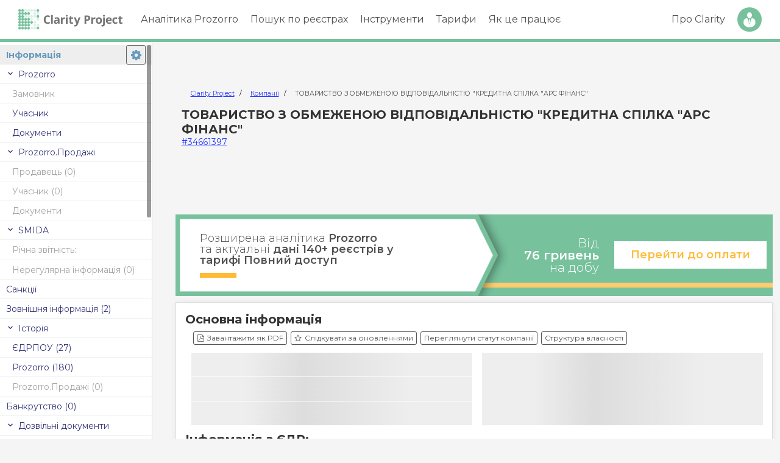

--- FILE ---
content_type: text/html; charset=UTF-8
request_url: https://clarity-project.info/edr/34661397
body_size: 16141
content:

<!doctype html>
<html lang="uk">
	<head>
		<meta charset="utf-8">

		<title>
							34661397 - ТОВ &quot;КС &quot;АРС ФІНАНС&quot; - Основна інформація -
			
			Clarity Project		</title>

		<meta property="og:title" content="34661397 - ТОВ &quot;КС &quot;АРС ФІНАНС&quot; - Основна інформація - Clarity Project">
		<meta property="og:type" content="website">
		<meta property="og:image" content="https://clarity-project.info/pub/i/icons/clarity-logo-200px.png">
    <meta name="twitter:card" content="summary">

		<meta name="description" content="ТОВАРИСТВО З ОБМЕЖЕНОЮ ВІДПОВІДАЛЬНІСТЮ &quot;КРЕДИТНА СПІЛКА &quot;АРС ФІНАНС&quot;, код за ЄДРПОУ 34661397 | Перевірка компанії, пов&#039;язаних осіб, публічних закупівель Prozorro, фінансових результатів.">

		<meta property="og:description" content="ТОВАРИСТВО З ОБМЕЖЕНОЮ ВІДПОВІДАЛЬНІСТЮ &quot;КРЕДИТНА СПІЛКА &quot;АРС ФІНАНС&quot;, код за ЄДРПОУ 34661397 | Перевірка компанії, пов&#039;язаних осіб, публічних закупівель Prozorro, фінансових результатів.">

					<meta name="viewport" content="width=device-width, initial-scale=1">
		
		
		
		<link rel="stylesheet" href="/pub/css/normalize.css" type="text/css"><link rel="stylesheet" href="/pub/css/variables-generated.css" type="text/css"><link rel="stylesheet" href="/pub/css/variables.css" type="text/css"><link rel="stylesheet" href="/pub/css/styles.css" type="text/css"><link rel="stylesheet" href="/pub/css/fonts.css" type="text/css"><link rel="stylesheet" href="/pub/css/menu.css" type="text/css"><link rel="stylesheet" href="/pub/css/paywall/paywall.css" type="text/css"><link rel="stylesheet" href="/pub/css/entity/entity-page.css" type="text/css">
		<script src="/pub/js/jquery.min.js" type="text/javascript" defer="defer"></script><script src="/pub/js/jquery.slimscroll.min.js" type="text/javascript" defer="defer"></script><script src="/pub/js/jquery.cookie.js" type="text/javascript" defer="defer"></script><script src="/pub/js/menu.js" type="text/javascript" defer="defer"></script>
		<script src="/pub/js/d3/d3.min.js" type="text/javascript" defer="defer"></script><script src="/pub/js/d3/d3-delegate.js" type="text/javascript" defer="defer"></script><script src="/pub/js/d3/d3-scale-chromatic.min.js" type="text/javascript" defer="defer"></script><script src="/pub/js/d3/topojson.v1.min.js" type="text/javascript" defer="defer"></script>
		<script src="/pub/js/page-loading-bar.js" type="text/javascript" defer="defer"></script><script src="/pub/js/modal.js" type="text/javascript" defer="defer"></script>
		<script src="/pub/js/popup.js" type="text/javascript" defer="defer"></script><script src="/pub/js/company/company-data-updaters.js" type="text/javascript" defer="defer"></script><script src="/pub/js/watchlist/watch-company.js" type="text/javascript" defer="defer"></script><script src="/pub/js/company/get-documents.js" type="text/javascript" defer="defer"></script><script src="/pub/js/entity-smida-shares.js" type="text/javascript" defer="defer"></script><script src="/pub/js/entity/main.js" type="text/javascript" defer="defer"></script><script src="/pub/js/entity/tabs.js" type="text/javascript" defer="defer"></script><script src="/pub/js/search/persons-records-count.js" type="text/javascript" defer="defer"></script>
		<link rel="apple-touch-icon" sizes="180x180" href="/pub/i/icons/clarity-logo.png">
		<link rel="icon"
			  type="image/png"
			  sizes="32x32"
			  href="[data-uri]"
		>
		<link rel="icon"
			  type="image/png"
			  sizes="16x16"
			  href="[data-uri]"
		>
		<link rel="shortcut icon" href="/pub/i/icons/favicon-32x32.png" type="image/png">

		
		
	<script>
        ( function ( w, d, s, l, i ) {
            w[ l ] = w[ l ] || [];
            w[ l ].push( {
                'gtm.start': new Date().getTime(),
                event: 'gtm.js'
            } );

							const userId = null;
				const paidAccess = null;
			
            const getClientId = function () {
                const gaCookie = document.cookie
                    .split( '; ' )
                    .find( row => row.startsWith( '_ga=' ) );

                return gaCookie ? gaCookie.split( '.' ).slice( -2 ).join( '.' ) : 'unknown';
            };

            function getSessionData( attempts = 5 ) {
                return new Promise( ( resolve ) => {
                    let sessionId = 'unknown', sessionNumber = 'unknown';

                    function checkEntries() {
                        const entries = performance.getEntriesByType( "resource" );
                        for ( const entry of entries ) {
                            if ( entry.name.includes( "collect?v=2" ) ) {
                                const params = new URL( entry.name ).searchParams;
                                sessionId = params.get( "sid" ) || 'unknown';
                                sessionNumber = params.get( "sct" ) || 'unknown';
                            }
                        }

                        if ( sessionId !== 'unknown' && sessionNumber !== 'unknown' ) {
                            resolve( { s_identificator: sessionId, s_number: sessionNumber } );
                        } else if ( attempts > 0 ) {
                            setTimeout( () => checkEntries( --attempts ), 500 );
                        } else {
                            resolve( { s_identificator: sessionId, s_number: sessionNumber } );
                        }
                    }

                    checkEntries();
                } );
            }

            async function pushAllData() {
                const sessionData = await getSessionData();
                const cl_identificator = getClientId();

                w[ l ].push( {
                    event: "session_data",
                    user_properties: {
                        user_id: userId,
                        u_identificator: userId,
                        paid_access: paidAccess,
                        cl_identificator: cl_identificator,
                        s_identificator: sessionData.s_identificator,
                        s_number: sessionData.s_number,
                        session_client_id: `${ sessionData.s_identificator }.${ cl_identificator }`
                    }
                } );
            }

            pushAllData();

            var f = d.getElementsByTagName( s )[ 0 ],
                j = d.createElement( s ),
                dl = l != 'dataLayer' ? '&l=' + l : '';
            j.async = true;
            j.src = 'https://www.googletagmanager.com/gtm.js?id=' + i + dl;
            f.parentNode.insertBefore( j, f );
        } )( window, document, 'script', 'dataLayer', 'GTM-KLN49G47' );
	</script>

	<noscript>
		<iframe src="https://www.googletagmanager.com/ns.html?id=GTM-KLN49G47"
				height="0" width="0" style="display:none;visibility:hidden"></iframe>
	</noscript>

  <script async src="https://www.googletagmanager.com/gtag/js?id=AW-16829455812"></script>
  <script>
    window.dataLayer = window.dataLayer || [];
    function gtag(){dataLayer.push(arguments);}
    gtag('js', new Date());

    gtag('config', 'AW-16829455812');
  </script>

	<script>
        ( function ( h, o, t, j, a, r ) {
            h.hj = h.hj || function () {
                ( h.hj.q = h.hj.q || [] ).push( arguments )
            };
            h._hjSettings = { hjid: 4949613, hjsv: 6 };
            a = o.getElementsByTagName( 'head' )[ 0 ];
            r = o.createElement( 'script' );
            r.async = 1;
            r.src = t + h._hjSettings.hjid + j + h._hjSettings.hjsv;
            a.appendChild( r );
        } )( window, document, 'https://static.hotjar.com/c/hotjar-', '.js?sv=' );
	</script>

			<script type="text/javascript">
            !function () {
                const apiHost = "https://survey.clarity-project.info/";
                const environmentId = "cmfa68cdz00081dbfo410mwcp";

                const t = document.createElement( "script" );
                t.type = "text/javascript";
                t.async = !0;
                t.src = `${ apiHost }/api/packages/website`;

                const e = document.getElementsByTagName( "script" )[ 0 ];
                e.parentNode.insertBefore( t, e );

                t.addEventListener( 'load', function () {
                    setTimeout( function () {
                        window.formbricks.init( {
                            environmentId: environmentId,
                            apiHost: apiHost
                        } )
                    }, 500 );
                } );
            }();
		</script>
	
<script src="/frontend/amplitude.js"></script>	</head>
	<body>
        <div id="vue-root-app"></div>

		<div class="top-menu-wrap">
						<div id="header" class="wrap-line">
    <div class="wrap-grid">
        <div id="logo">
            <a href="/">
    <img src="/pub/i/icons/logo.svg" alt="Clarity Project">
</a>
                    </div>

        <div id="menu-triger" class="la-name">
            <div id="hamburger" class="hamburger">
                <span></span>
                <span></span>
                <span></span>
                <span></span>
            </div>
        </div>

        <div id="fade-menu"></div>

        <div id="block-menu">
            <div class="menu-golovne-menyu-container">
    <ul id="menu-golovne-menyu" class="menu">
        <li><a href="#">Аналітика Prozorro</a>
            <ul class="sub-menu">
                <li id="menu-item-27" class="menu-item menu-item-type-custom menu-item-object-custom menu-item-27">
                    <a href="/tenders">Закупівлі Prozorro</a>
                </li>
                
                <li id="menu-item-27" class="menu-item menu-item-type-custom menu-item-object-custom menu-item-27">
                    <a href="/prozorro/prices">Аналіз цін</a>
                </li>

                <li id="menu-item-28" class="menu-item menu-item-type-custom menu-item-object-custom menu-item-28">
                    <a href="/auctions">Аукціони Prozorro.Продажі</a>
                </li>
            </ul>
        </li>
        <li>
            <a href="#">Пошук по реєстрах</a>

            <ul class="sub-menu">
                <li><a href="/edrs">Компанії та ФОП</a></li>
                <li><a href="/persons">Фізичні особи</a></li>
            </ul>
        </li>
        <li>
            <a href="#">Інструменти</a>

            <ul class="sub-menu">
                <li><a href="/hromada">Clarity Hromada</a></li>
                <li><a href="/tools/explorer">Clarity Explorer</a></li>
                <li><a href="/info/clarity-dovidka/">Clarity Dovidka</a></li>
                <li><a href="/info/api/">Clarity Api</a></li>
                <li><a href="https://amcu.clarityapp.pro/">Рішення АМКУ</a></li>
                <li><a href="/dabi">Дозволи на будівництво</a></li>
                <li><a href="/patents">Патенти та ТМ</a></li>
                <li><a href="/passport-check">Перевірка паспорта</a></li>
                <li><a href="/sanctions">Санкційні списки</a></li>
            </ul>
        </li>

        <li><a href="/info/prices">Тарифи</a></li>
        <li><a href="/info/how-work/">Як це працює</a></li>
    </ul>
</div>        </div>

        <div id="user-menu">
            <ul>
    <li class="li-link">
        <a href="/about">Про Clarity</a>
    </li>

            <li class="li-btn">
            <a href="/login" data-type="simple" class="open-login-popup">Вхід</a>
        </li>
    </ul>        </div>
    </div>
</div>		</div>

		

    




<div class="entity-page-wrap"
     data-edr="34661397"
>
    <nav class="tabs-menu-wrap">
        <div class="tabs-inner-wrap" style="position: relative;">
            
<a href="/edr/34661397" class="active">Інформація</a>


  <div class="tabs-group">
		<div class="item group-header">
			Prozorro
		</div>

    <a href="/entity/34661397"
       class="item  disabled"
        data-tooltip = "В цьому розділі немає інформації про компанію" data-tooltip-position=right    >Замовник</a>

			<a href="/tenderer/34661397"
       class="item "
                >Учасник</a>

    <a href="/tenderer/34661397/docs"
      class="item  "
            >Документи</a>

  </div>

	<div class="tabs-group">
		<div class="item group-header">
			Prozorro.Продажі
		</div>

					<a href="/prozorro-sale/34661397/seller"
         class="item disabled"
          data-tooltip = "В цьому розділі немає інформації про компанію" data-tooltip-position=right				>Продавець
				(0)
			</a>

					<a href="/prozorro-sale/34661397/buyer" class="item disabled"
          data-tooltip = "В цьому розділі немає інформації про компанію" data-tooltip-position=right				>Учасник
				(0)
			</a>

			<a href="/prozorro-sale/34661397/docs" class="item disabled"
          data-tooltip = "В цьому розділі немає інформації про компанію" data-tooltip-position=right				>Документи
			</a>
	</div>


	<div class="tabs-group">
		<div class="item group-header">
			SMIDA
		</div>

			<div class="flex-wrap flex-start item disabled" data-tooltip = "В цьому розділі немає інформації про компанію" data-tooltip-position=right style="height: auto; overflow: visible;">
				<div class="mr-10">Річна звітність:</div>

                </div>

			<a href="/smida/34661397/reports" class="item disabled"
          data-tooltip = "В цьому розділі немає інформації про компанію" data-tooltip-position=right      >Нерегулярна інформація
				(0)
			</a>
	</div>


<a href="/edr/34661397/sanctions" class="flex-wrap item ">
Санкції
</a>

	<a href="/edr/34661397/external-info" class="item "
        >Зовнішня інформація
		(2)
	</a>

	<div class="tabs-group">
		<div class="item group-header">
			Історія
		</div>

					<a href="/edr/34661397/history/edrpou" class="item "
                >ЄДРПОУ (27)
			</a>

					<a href="/edr/34661397/history/prozorro" class="item "
                >Prozorro (180)
			</a>

					<a href="/edr/34661397/history/prozorro-sale" class="item disabled"
          data-tooltip = "В цьому розділі немає інформації про компанію" data-tooltip-position=right      >Prozorro.Продажі (0)
			</a>
	</div>


	<a href="/edr/34661397/bankruptcy" class="item disabled"
      data-tooltip = "В цьому розділі немає інформації про компанію" data-tooltip-position=right	>Банкрутство (0)
	</a>


	<div class="tabs-group">
		<div class="item group-header">
			Дозвільні документи
		</div>

			<a href="/edr/34661397/licenses" class="item "
                >Ліцензії (3)
			</a>

			<a href="/edr/34661397/transport-permits" class="item disabled"
          data-tooltip = "В цьому розділі немає інформації про компанію" data-tooltip-position=right      >Міжнародні перевезення (0)
			</a>

    			<a href="/dabi/?entity=34661397" class="item disabled" target="_blank"
          data-tooltip = "В цьому розділі немає інформації про компанію" data-tooltip-position=right      >Будівництво (0)
			</a>
	</div>

<div class="tabs-group">
	<div class="item group-header">
		Зв&apos;язки
	</div>

	<a href="/edr/34661397/persons" class="item ">Пов&apos;язані особи</a>

			<a href="/edr/34661397/declarations" class="item "
            >Декларації
			(12)
		</a>


	<a href="/edr/34661397/relations-map" class="item" target="_blank">Зв&apos;язки</a>
</div>

	<a href="/edr/34661397/inspections" class="item "
	  	>Перевірки (5)
	</a>

<div class="tabs-group">
	<div class="item group-header">
		Суди
	</div>

	<a href="/edr/34661397/court-cases"
	   data-url="/edr/34661397/court-cases/count"
	   class="item item-deferred "
	>
		Судові справи
	</a>

	<a href="/edr/34661397/court-decisions"
	   data-url="/edr/34661397/court-decisions/count"
	   class="item item-deferred "
	>
		Судові рішення
	</a>

			<a href="/edr/34661397/enforcements" class="item "
            >Виконавчі провадження (2)
		</a>
</div>

  <div class="tabs-group">
    <div class="item group-header">
      Власність
    </div>

    <a href="/edr/34661397/property/realty" class="flex-wrap item ">
      Нерухомість
    </a>

	        <a href="/edr/34661397/property/vehicles" class="flex-wrap item ">
        Автотранспорт
      </a>
    
      <a href="/edr/34661397/property/used-vehicles" class="item disabled"
          data-tooltip = "В цьому розділі немає інформації про компанію" data-tooltip-position=right      >Авто у користуванні (0)
      </a>

      <a href="/edr/34661397/property/aircraft" class="item disabled"
          data-tooltip = "В цьому розділі немає інформації про компанію" data-tooltip-position=right      >Повітряний транспорт (0)
      </a>

      <a href="/edr/34661397/property/ships" class="item disabled"
          data-tooltip = "В цьому розділі немає інформації про компанію" data-tooltip-position=right      >Водний транспорт (0)
      </a>

    <a href="/edr/34661397/patents" class="item ">
      Інтелектуальна власність
    </a>

      <a href="/edr/34661397/agro-receipts" class="item disabled"
          data-tooltip = "В цьому розділі немає інформації про компанію" data-tooltip-position=right      >Аграрні розписки (0)
      </a>
  </div>

	<div class="tabs-group">
		<div class="item group-header">
			Фінанси
		</div>

			<a href="/edr/34661397/treasury" class="item "
                >Публічні фінанси
			</a>

			<a href="/edr/34661397/political-finances" class="item disabled"
          data-tooltip = "В цьому розділі немає інформації про компанію" data-tooltip-position=right      >Фінансування політиків (0)
			</a>

			<a href="/edr/34661397/finances" class="item "
                >Фінансова аналітика
			</a>

			<a href="/edr/34661397/yearly-finances" class="item "
                >Річна звітність
			</a>

      <a href="/edr/34661397/quarterly-finances" class="item "
               >Квартальна звітність
      </a>
	</div>

<div id="tabs-settings-wrap"></div>        </div>
    </nav>

    <div class="tabs-oneline">
        
<a href="/edr/34661397" class="active">Інформація</a>


  <div class="tabs-group">
		<div class="item group-header">
			Prozorro
		</div>

    <a href="/entity/34661397"
       class="item  disabled"
        data-tooltip = "В цьому розділі немає інформації про компанію" data-tooltip-position=right    >Замовник</a>

			<a href="/tenderer/34661397"
       class="item "
                >Учасник</a>

    <a href="/tenderer/34661397/docs"
      class="item  "
            >Документи</a>

  </div>

	<div class="tabs-group">
		<div class="item group-header">
			Prozorro.Продажі
		</div>

					<a href="/prozorro-sale/34661397/seller"
         class="item disabled"
          data-tooltip = "В цьому розділі немає інформації про компанію" data-tooltip-position=right				>Продавець
				(0)
			</a>

					<a href="/prozorro-sale/34661397/buyer" class="item disabled"
          data-tooltip = "В цьому розділі немає інформації про компанію" data-tooltip-position=right				>Учасник
				(0)
			</a>

			<a href="/prozorro-sale/34661397/docs" class="item disabled"
          data-tooltip = "В цьому розділі немає інформації про компанію" data-tooltip-position=right				>Документи
			</a>
	</div>


	<div class="tabs-group">
		<div class="item group-header">
			SMIDA
		</div>

			<div class="flex-wrap flex-start item disabled" data-tooltip = "В цьому розділі немає інформації про компанію" data-tooltip-position=right style="height: auto; overflow: visible;">
				<div class="mr-10">Річна звітність:</div>

                </div>

			<a href="/smida/34661397/reports" class="item disabled"
          data-tooltip = "В цьому розділі немає інформації про компанію" data-tooltip-position=right      >Нерегулярна інформація
				(0)
			</a>
	</div>


<a href="/edr/34661397/sanctions" class="flex-wrap item ">
Санкції
</a>

	<a href="/edr/34661397/external-info" class="item "
        >Зовнішня інформація
		(2)
	</a>

	<div class="tabs-group">
		<div class="item group-header">
			Історія
		</div>

					<a href="/edr/34661397/history/edrpou" class="item "
                >ЄДРПОУ (27)
			</a>

					<a href="/edr/34661397/history/prozorro" class="item "
                >Prozorro (180)
			</a>

					<a href="/edr/34661397/history/prozorro-sale" class="item disabled"
          data-tooltip = "В цьому розділі немає інформації про компанію" data-tooltip-position=right      >Prozorro.Продажі (0)
			</a>
	</div>


	<a href="/edr/34661397/bankruptcy" class="item disabled"
      data-tooltip = "В цьому розділі немає інформації про компанію" data-tooltip-position=right	>Банкрутство (0)
	</a>


	<div class="tabs-group">
		<div class="item group-header">
			Дозвільні документи
		</div>

			<a href="/edr/34661397/licenses" class="item "
                >Ліцензії (3)
			</a>

			<a href="/edr/34661397/transport-permits" class="item disabled"
          data-tooltip = "В цьому розділі немає інформації про компанію" data-tooltip-position=right      >Міжнародні перевезення (0)
			</a>

    			<a href="/dabi/?entity=34661397" class="item disabled" target="_blank"
          data-tooltip = "В цьому розділі немає інформації про компанію" data-tooltip-position=right      >Будівництво (0)
			</a>
	</div>

<div class="tabs-group">
	<div class="item group-header">
		Зв&apos;язки
	</div>

	<a href="/edr/34661397/persons" class="item ">Пов&apos;язані особи</a>

			<a href="/edr/34661397/declarations" class="item "
            >Декларації
			(12)
		</a>


	<a href="/edr/34661397/relations-map" class="item" target="_blank">Зв&apos;язки</a>
</div>

	<a href="/edr/34661397/inspections" class="item "
	  	>Перевірки (5)
	</a>

<div class="tabs-group">
	<div class="item group-header">
		Суди
	</div>

	<a href="/edr/34661397/court-cases"
	   data-url="/edr/34661397/court-cases/count"
	   class="item item-deferred "
	>
		Судові справи
	</a>

	<a href="/edr/34661397/court-decisions"
	   data-url="/edr/34661397/court-decisions/count"
	   class="item item-deferred "
	>
		Судові рішення
	</a>

			<a href="/edr/34661397/enforcements" class="item "
            >Виконавчі провадження (2)
		</a>
</div>

  <div class="tabs-group">
    <div class="item group-header">
      Власність
    </div>

    <a href="/edr/34661397/property/realty" class="flex-wrap item ">
      Нерухомість
    </a>

	        <a href="/edr/34661397/property/vehicles" class="flex-wrap item ">
        Автотранспорт
      </a>
    
      <a href="/edr/34661397/property/used-vehicles" class="item disabled"
          data-tooltip = "В цьому розділі немає інформації про компанію" data-tooltip-position=right      >Авто у користуванні (0)
      </a>

      <a href="/edr/34661397/property/aircraft" class="item disabled"
          data-tooltip = "В цьому розділі немає інформації про компанію" data-tooltip-position=right      >Повітряний транспорт (0)
      </a>

      <a href="/edr/34661397/property/ships" class="item disabled"
          data-tooltip = "В цьому розділі немає інформації про компанію" data-tooltip-position=right      >Водний транспорт (0)
      </a>

    <a href="/edr/34661397/patents" class="item ">
      Інтелектуальна власність
    </a>

      <a href="/edr/34661397/agro-receipts" class="item disabled"
          data-tooltip = "В цьому розділі немає інформації про компанію" data-tooltip-position=right      >Аграрні розписки (0)
      </a>
  </div>

	<div class="tabs-group">
		<div class="item group-header">
			Фінанси
		</div>

			<a href="/edr/34661397/treasury" class="item "
                >Публічні фінанси
			</a>

			<a href="/edr/34661397/political-finances" class="item disabled"
          data-tooltip = "В цьому розділі немає інформації про компанію" data-tooltip-position=right      >Фінансування політиків (0)
			</a>

			<a href="/edr/34661397/finances" class="item "
                >Фінансова аналітика
			</a>

			<a href="/edr/34661397/yearly-finances" class="item "
                >Річна звітність
			</a>

      <a href="/edr/34661397/quarterly-finances" class="item "
               >Квартальна звітність
      </a>
	</div>

<div id="tabs-settings-wrap"></div>    </div>

    <div class="entity-content-wrap"
         data-url="/entity/34661397"
         data-edr="34661397"
    >
        <div class="entity-header px-10">
            <div>
                	<script type="application/ld+json">
		{
			"@context": "https://schema.org",
			"@type": "WebSite",
			"url": "https://clarity-project.info/",
			"potentialAction": [
				{
					"@type": "SearchAction",
					"target": "https://clarity-project.info/edrs/?query={search_term_string}",
					"query-input": "required name=search_term_string"
				}
			]
		}
	</script>

                	<nav class="breadcrumbs-wrapper small">
		<ol class="breadcrumb">
							<li class="breadcrumb-item">
											<a href="https://clarity-project.info/">
							Clarity Project						</a>
									</li>
							<li class="breadcrumb-item">
											<a href="https://clarity-project.info/edrs">
							Компанії						</a>
									</li>
							<li class="breadcrumb-item">
											ТОВАРИСТВО З ОБМЕЖЕНОЮ ВІДПОВІДАЛЬНІСТЮ &quot;КРЕДИТНА СПІЛКА &quot;АРС ФІНАНС&quot;									</li>
					</ol>
	</nav>

	<script type="application/ld+json">{"@context":"https:\/\/schema.org","@type":"BreadcrumbList","itemListElement":[{"@context":"https:\/\/schema.org","@type":"ListItem","name":"Clarity Project","item":"https:\/\/clarity-project.info\/","position":1},{"@context":"https:\/\/schema.org","@type":"ListItem","name":"Компанії","item":"https:\/\/clarity-project.info\/edrs","position":2},{"@context":"https:\/\/schema.org","@type":"ListItem","name":"ТОВАРИСТВО З ОБМЕЖЕНОЮ ВІДПОВІДАЛЬНІСТЮ \"КРЕДИТНА СПІЛКА \"АРС ФІНАНС\"","item":"https:\/\/clarity-project.info\/edr\/34661397","position":3}]}</script>            </div>

            <h1 class="company-name">
                ТОВАРИСТВО З ОБМЕЖЕНОЮ ВІДПОВІДАЛЬНІСТЮ &quot;КРЕДИТНА СПІЛКА &quot;АРС ФІНАНС&quot;            </h1>

            <div class="">
                <a href="/edr/34661397">
                    #34661397                </a>
            </div>

                    </div>

        <div class="my-10 mx-auto" style="max-width: 980px;">
            <div>
                	<script async src="https://pagead2.googlesyndication.com/pagead/js/adsbygoogle.js?client=ca-pub-8388422541943400"
	     crossorigin="anonymous"></script>
	<div class="adsense-wrap">
		<ins class="adsbygoogle adsense-banner-horizontal"
		     style="display: block"
		     
		     data-ad-client="ca-pub-8388422541943400"
		     data-ad-slot="1052356825"></ins>
		<script>
		     (adsbygoogle = window.adsbygoogle || []).push({});
		</script>
	</div>            </div>
        </div>

        <div class="my-10 mx-auto" style="max-width: 980px;">
            <div class="internal-banner-wrap">
	<div class="bl-wrap">
		<div class="bl-head">
			<div class="wrap-title">
				<div class="title">
					Розширена аналітика <b>Prozorro</b> <br>та актуальні <b>дані 140+ реєстрів у тарифі Повний доступ</b>
				</div>
			</div>
		</div>

		<div class="bl-cont">
			<div class="wrap-cont">
				<div class="text">Від <b>76&nbsp;гривень </b> <br>на добу</div>

				<div class="wrap-btns">
					<a href="/info/prices/" class="button v3">Перейти до оплати</a>
				</div>
			</div>
		</div>
	</div>
</div>        </div>

        
        <div class="entity-content">
                            <h3 class="mb-5">
                    Основна інформація                </h3>
            
            





    <div class="mb-10 flex-wrap flex-start">
        	<a href="/login" class="open-login-popup button button-sm btn-outline btn-outline-secondary">
		<i class="icon-file-pdf mr-5"></i>
		Завантажити як PDF
	</a>
        
	<a href="/login" class="open-login-popup button button-sm btn-outline btn-outline-secondary">
		<i class="icon-star-empty mr-5"></i>
		Слідкувати за оновленнями
	</a>
        
  <a href="/login" class="button button-sm btn-outline btn-outline-secondary open-login-popup">
    Переглянути статут компанії
  </a>
        
  <a href="/login" class="button button-sm btn-outline btn-outline-secondary open-login-popup">
    Структура власності
  </a>
    </div>


<script>
    window.entityId = '34661397';
    window.entityType = 'company';
</script>

<div class="edrpou-info-wrap">
  <div class="mb-10">
    <div id="company-risks-widget"></div>
  </div>

	<div class="flex-wrap flex-nowrap">
		<h3 class="mb-5">Інформація з ЄДР: </h3>

			</div>

			<div class="company-updated-notice">
			<div class="updated-at">
			Інформація з ЄДР станом на
			<b>29.01.2026</b>
		</div>
	
	<div class="title">
		Повний функціонал системи та актуальні дані доступні у тарифі Повний доступ
	</div>

	<div class="btn-wrap">
		<a href="/info/prices" class="button btn-outline">
			Ознайомитись з тарифами
		</a>
	</div>
</div>	
	
	<table class="table align-top mb-15 border-bottom w-100">
					<tr>
				<td style="min-width: 40px;">ЄДРПОУ: </td>
				<td>
					34661397				</td>
			</tr>

			<tr>
				<td>Назва: </td>
				<td>
					ТОВАРИСТВО З ОБМЕЖЕНОЮ ВІДПОВІДАЛЬНІСТЮ &quot;КРЕДИТНА СПІЛКА &quot;АРС ФІНАНС&quot;
											<div class="small">
							(ТОВ &quot;КС &quot;АРС ФІНАНС&quot;)
						</div>
									</td>
			</tr>

                <tr>
              <td>Назва іноземною мовою: </td>
              <td>
                  LIMITED LIABILITY COMPANY &quot;CREDIT UNION &quot;ARS FINANCE&quot;                                        <div class="small">
                          (LLC &quot;CU &quot;ARS FINANCE&quot;)
                      </div>
                                </td>
          </tr>
      
							<tr>
					<td>Організаційна форма: </td>
					<td>
						Товариство з обмеженою відповідальністю					</td>
				</tr>
			
							<tr>
					<td>
						Адреса:
					</td>
					<td>
              61166, ХАРКІВСЬКА область, місто ХАРКІВ,     <span class="masked-data open-login-popup" data-tooltip="Увідійдіть або зареєструйтесь, щоб побачити повні дані">
        ******** *****
    </span>,     <span class="masked-data open-login-popup" data-tooltip="Увідійдіть або зареєструйтесь, щоб побачити повні дані">
        ******* **
    </span>						<div class="original-addr small text-secondary mt-5">
							<div>
								Запис в ЄДР:
							</div>

							61166,               ХАРКІВСЬКА область, місто ХАРКІВ,     <span class="masked-data open-login-popup" data-tooltip="Увідійдіть або зареєструйтесь, щоб побачити повні дані">
        ******** *****
    </span>,     <span class="masked-data open-login-popup" data-tooltip="Увідійдіть або зареєструйтесь, щоб побачити повні дані">
        ******* **
    </span>						</div>
					</td>
				</tr>
			
			<tr>
				<td>Стан: </td>
				<td class="edr-status">
											<div class="text-primary">
							<i class="icon-accept"></i>
							Зареєстровано						</div>
					
									</td>
			</tr>
		
		
		
		
					<tr>
				<td>Дата реєстрації: </td>
				<td>
					03.11.2006
					<span class="small mt-5">
						
						(
																					19								років							
															2								місяці																			)
					</span>

					<div class="small mt-5">
						Номер запису:
						10261020000006602					</div>
				</td>
			</tr>
		
							<tr>
				<td>Уповноважені особи: </td>
				<td>
											<div class="mb-10">
							<a href="/person/91956d270e3876e12fe781ef1a697c4b" target="_blank">
								Мустафокулов Асроріддін</a>

							<span class="person-count-badge load-deferred" data-id="91956d270e3876e12fe781ef1a697c4b"></span>

							 -
							<span class="text-secondary">
								керівник							</span>

															<div class="small">
									(керівник)
								</div>
													</div>
									</td>
			</tr>
		
					<tr>
				<td>Бухгалтер: </td>
				<td>
					<a href="/person/748d0e20a991670f2ecdd102aa05863b" target="_blank">
						Матвієнко Олена Василівна					</a>

					<span class="person-count-badge load-deferred" data-id="748d0e20a991670f2ecdd102aa05863b"></span>

					<div class="mt-5 small">
						(станом на 19.07.2022)

						<i class="icon-help ml-5" data-tooltip="Інформація про бухгалтера отримана з останнього фінансового звіту компанії"></i>
					</div>
				</td>
			</tr>
		
					<tr>
				<td>Статутний капітал: </td>
				<td>
					26 500.00 грн
				</td>
			</tr>
		
					<tr>
				<td>
					Засновники:
				</td>

				<td>
					<div class="founders-list-wrap">
													<div class="mb-10">
								<div class="name">
																														<a href="/person/91956d270e3876e12fe781ef1a697c4b" target="_blank">Мустафокулов Асроріддін</a>

											<span class="person-count-badge load-deferred" data-id="91956d270e3876e12fe781ef1a697c4b"></span>
																											</div>

																	<div class="small">
                                          Узбекистан,     <span class="masked-data open-login-popup" data-tooltip="Увідійдіть або зареєструйтесь, щоб побачити повні дані">
        **********
    </span>,     <span class="masked-data open-login-popup" data-tooltip="Увідійдіть або зареєструйтесь, щоб побачити повні дані">
        **********
    </span>,     <span class="masked-data open-login-popup" data-tooltip="Увідійдіть або зареєструйтесь, щоб побачити повні дані">
        **********
    </span>									</div>
								
																	<div class="small">
										<span class="text-gray">Країна громадянства:</span>

										<img src="/pub/i/flags/uz.png" class="flag-icon align-middle">
										Узбекистан									</div>
								
																	<div class="small">
										<span class="text-gray">Розмір внеску: </span>
										26 500.00 грн,
										100%
									</div>
															</div>
											</div>

											<div class="mt-5 small show-raw-founder-wrap">
							<a href="#" class="modal-show" data-modal=".edr-original-founders-modal">
								(показати оригінали записів)
							</a>
						</div>

						<div class="modal edr-original-founders-modal" >
							<div class="modal-template" data-header="Оригінали записів щодо засновників">
																	<div class="mb-5 pb-5 border-bottom">
										МУСТАФОКУЛОВ АСРОРІДДІН; УЗБЕКИСТАН, М. СУРХАНДАРІО, С. САРОСІО, ВУЛ. КОТУРБУЛОК,23; розмір частки - 26500 грн									</div>
															</div>
						</div>
									</td>
			</tr>
		
							<tr>
				<td>
					Кінцеві бенефіціари:
				</td>

				<td class="">
											<div class="mb-10">
							<div class="name">
								<a href="/person/91956d270e3876e12fe781ef1a697c4b">
									Мустафокулов Асроріддін								</a>

								<span class="person-count-badge" data-id="91956d270e3876e12fe781ef1a697c4b"></span>

																	<div class="small">
                    Узбекистан,     <span class="masked-data open-login-popup" data-tooltip="Увідійдіть або зареєструйтесь, щоб побачити повні дані">
        **********
    </span>,     <span class="masked-data open-login-popup" data-tooltip="Увідійдіть або зареєструйтесь, щоб побачити повні дані">
        **********
    </span>,     <span class="masked-data open-login-popup" data-tooltip="Увідійдіть або зареєструйтесь, щоб побачити повні дані">
        **********
    </span>									</div>
								
																	<div class="small">
										<span class="text-gray">Країна громадянства:</span>

										<img src="/pub/i/flags/uz.png" class="flag-icon align-middle">
										Узбекистан									</div>
								
																	<div class="small">
										<span class="text-gray">Тип впливу:</span>
										Прямий вирішальний вплив									</div>
								
																	<div class="small">
										<span class="text-gray">Відсоток частки:</span>
										100%
									</div>
								
																	<div class="small">
										<span class="text-gray">Відмітка про можливу недостовірність:</span>
										відсутня									</div>
															</div>
						</div>
									</td>
			</tr>
		
				
				
		
				
					<tr>
				<td>Види діяльності: </td>
				<td>
					<div class="company-activity-list">
													<div class="mb-5 activity-item font-bold is-main" data-kved="64.92">
								64.92								Інші види кредитування							</div>
											</div>
				</td>
			</tr>
		
					<tr>
				<td>Контакти: </td>
				<td>
											<div class="mb-5">
															<i class="icon-phone text-secondary mr-5"></i>

                                                                        <span class="masked-data open-login-popup" data-tooltip="Увідійдіть або зареєструйтесь, щоб побачити повні дані">
        ************
    </span>                                													</div>
											<div class="mb-5">
															<i class="icon-email text-secondary mr-5"></i>

                                                                        <span class="masked-data open-login-popup" data-tooltip="Увідійдіть або зареєструйтесь, щоб побачити повні дані">
        **********************
    </span>                                													</div>
									</td>
			</tr>
		
					<tr>
				<td>Відомості про структуру власності:</td>
				<td>
					<div>
    <span class="text-secondary">ПІБ особи, ким підписано структуру власності: </span>

            Богушинська        Вероніка Леонідівна    </div>

<div>
    <span class="text-secondary">Тип особи, ким підписано структуру власності: </span>

            Керівник    </div>

<div>
    <span class="text-secondary">Відмітка, що структуру власності підписано: </span>

                        <span class="text-primary">
                <span class="icon-accept mr-5"></span>
                так
            </span>
            </div>

<div>
    <span class="text-secondary">Дата структури власності: </span>

            25.09.2023    </div>

<div>
    <span class="text-secondary">Номер структури власності: </span>

            не вказано
    </div>

<div>
    <span class="text-secondary">Ознака, що можлива недостовірність структури власності: </span>

                        <span class="text-primary">
                <span class="icon-accept mr-5"></span>
                ні
            </span>
            </div>

<div>
    <span class="text-secondary">Ознака, що структура власності визнана НБУ непрозорою: </span>

                        <span class="text-primary">
                <span class="icon-accept mr-5"></span>
                ні
            </span>
            </div>

<div>
    <span class="text-secondary">
        Ознака, що відомості про структуру власності виключено за вказівкою Міністерства юстиції України:
    </span>

                        <span class="text-primary">
                <span class="icon-accept mr-5"></span>
                ні
            </span>
            </div>				</td>
			</tr>
		
        
        
	</table>
</div>
 

 
	<h3 class="mb-5">Перебуває на обліку: </h3>

	<table class="table align-top mb-15 border-bottom w-100">
					<tr>
				<td>
									</td>

				<td>
					<div>
						ДЕРЖАВНА СЛУЖБА СТАТИСТИКИ УКРАЇНИ
						<a href="/edr/37507880" target="_blank">
							#37507880						</a>
					</div>

					<div class="mt-5">
						<span class="text-secondary">
							Дата взяття на облік:
						</span>

						06.11.2006					</div>

					
					
									</td>
			</tr>
					<tr>
				<td>
					Реєстр платників єдиного внеску				</td>

				<td>
					<div>
						ГОЛОВНЕ УПРАВЛІННЯ ДПС У ХАРКІВСЬКІЙ ОБЛАСТІ ШЕВЧЕНКІВСЬКА ДПІ (ШЕВЧЕНКІВСЬКИЙ Р-Н М.ХАРКОВА)
						<a href="/edr/43983495" target="_blank">
							#43983495						</a>
					</div>

					<div class="mt-5">
						<span class="text-secondary">
							Дата взяття на облік:
						</span>

						10.11.2006					</div>

											<div class="mt-5">
							<span class="text-secondary">
								Номер взяття на облік:
							</span>

							2301035094/23014						</div>
					
					
									</td>
			</tr>
					<tr>
				<td>
					Реєстр платників податків				</td>

				<td>
					<div>
						ГОЛОВНЕ УПРАВЛІННЯ ДПС У ХАРКІВСЬКІЙ ОБЛАСТІ ШЕВЧЕНКІВСЬКА ДПІ (ШЕВЧЕНКІВСЬКИЙ Р-Н М.ХАРКОВА)
						<a href="/edr/43983495" target="_blank">
							#43983495						</a>
					</div>

					<div class="mt-5">
						<span class="text-secondary">
							Дата взяття на облік:
						</span>

						03.11.2006					</div>

											<div class="mt-5">
							<span class="text-secondary">
								Номер взяття на облік:
							</span>

							639						</div>
					
					
									</td>
			</tr>
			</table>



<div class="company-tax-info-wrap">
	<h3 class="mb-5">Податки: </h3>

	<div class="alert">
		<b>Зверніть увагу:</b>
		з 2022 року частина публічних електронних реєстрів, розпорядником яких є Державна
		податкова служба України, не публікується у формі відкритих даних. Через це
		інформація в цьому розділі не оновлюється, крім статусів платника ПДВ, єдиного
		податку та неприбутковості (лише в платних тарифах).
	</div>

	<table class="table align-top mb-15 border-bottom w-100">
		
<tr>
	<td>Податковий борг: </td>

	<td>
							<i>Відсутній</i>
		
					<div class="mt-5 flex-wrap align-center flex-start">
                                    <a href="#" class="open-login-popup text-small" data-tooltip="Увідійдіть або зареєструйтесь, щоб побачити повні дані">
                        Відкрити історію боргів
                    </a>
                			</div>
			</td>
</tr>		
<tr>
	<td>Борг по ЄСВ: </td>

	<td>
							<i>Відсутній</i>
			</td>
</tr>		

		
	<tr>
		<td width="230">
			Платник єдиного податку:

			<div class="text-gray">
				(станом на 17.04.2025)
			</div>
		</td>

		<td>
							<div class="mb-5">
					<div class="text-danger">
						<i class="icon-warning mr-5"></i>
						Виключено з реєстру
					</div>
				</div>
			
			<div>
				<span class="text-secondary">Група:</span>
				4			</div>

							<div>
					<span class="text-secondary">Ставка: </span>
					10				</div>
			
							<div>
					<span class="text-secondary">Дата переходу: </span>
					09.01.2009				</div>
			

							<div>
					<span class="text-secondary">Дата початку застосування: </span>
					09.01.2009				</div>
			
							<div>
					<span class="text-secondary">Дата виключення з реєстру: </span>
					01.04.2009				</div>
					</td>
	</tr>
		
	<tr>
		<td width="230">
			Платник ПДВ:

			<div class="text-gray">
				(станом на 17.04.2025)
			</div>
		</td>
		<td>
							<div class="">
											<div class="mb-5">
							<div class="text-danger">
								<i class="icon-warning mr-5"></i>
								Анульоване свідоцтво платника ПДВ
							</div>
						</div>
					
											<div>
							<span class="text-secondary">Індивідуальний податковий номер:</span>
							346613923014						</div>
					
					<div>
						<span class="text-secondary">Дата реєстрації платником ПДВ:</span>
						19.03.2009					</div>

					
					
											<div>
							<span class="text-secondary">Дата ануляції свідоцтва:</span>
							11.11.2024						</div>

													<div>
								<span class="text-secondary">Підстава анулювання:</span>
								Анульовано за рiшенням контролюючого органу							</div>
						
													<div>
								<span class="text-secondary">Причина анулювання:</span>
								ненадання декларацiй протягом року							</div>
															</div>
							<div class="border-top mt-10 pt-10">
											<div class="mb-5">
							<div class="text-danger">
								<i class="icon-warning mr-5"></i>
								Анульоване свідоцтво платника ПДВ
							</div>
						</div>
					
											<div>
							<span class="text-secondary">Індивідуальний податковий номер:</span>
							346613923014						</div>
					
					<div>
						<span class="text-secondary">Дата реєстрації платником ПДВ:</span>
						19.03.2009					</div>

					
					
											<div>
							<span class="text-secondary">Дата ануляції свідоцтва:</span>
							11.11.2024						</div>

													<div>
								<span class="text-secondary">Підстава анулювання:</span>
								Анульовано за рiшенням контролюючого органу							</div>
						
													<div>
								<span class="text-secondary">Причина анулювання:</span>
								ненадання декларацiй протягом року							</div>
															</div>
							<div class="border-top mt-10 pt-10">
											<div class="mb-5">
							<div class="text-primary">
								<i class="icon-accept mr-5"></i>
								Дійсне свідоцтво платника ПДВ
							</div>
						</div>
					
											<div>
							<span class="text-secondary">Індивідуальний податковий номер:</span>
							346613923014						</div>
					
					<div>
						<span class="text-secondary">Дата реєстрації платником ПДВ:</span>
						19.03.2009					</div>

					
					
									</div>
					</td>
	</tr>

		
		
		
		
	</table>

				<h3 class="mb-5">Фіскальна інформація: </h3>

		<table class="table align-top mb-15 border-bottom w-100">
			<tr>
				<td width="230">Книги обліку р/о: </td>
				<td>
                                            <a href="#" class="open-login-popup" data-tooltip="Увідійдіть або зареєструйтесь, щоб побачити повні дані"                        >
                            3 записи                        </a>
                    				</td>
			</tr>
		</table>
	</div>
        </div>

        
                                                            <div class="prev-next-nav flex-wrap align-start my-10 mx-auto">
                    <div class="item">
                                                    <a href="/edr/34661381">
                                <i class="icon-cheveron-left align-middle"></i>
                                ПРИВАТНЕ ПІДПРИЄМСТВО &quot;ПЕРСПЕКТИВА НОВА&quot;                            </a>
                                            </div>

                                            <div class="item next">
                            <a href="/edr/34661402">
                                ПРИВАТНЕ ПІДПРИЄМСТВО &quot;АЛЬФА - ТРЕЙД І К&quot;                                <i class="icon-cheveron-right align-middle"></i>
                            </a>
                        </div>
                                    </div>
            
            
	<div class="margin-auto mt-10 p-5" style="max-width: 980px">
		<h5 class="mb-10">Часті питання: </h5>

					<div class="text-secondary mb-5">
				<h6 class="text-secondary">Який код за ЄДРПОУ у компанії ТОВАРИСТВО З ОБМЕЖЕНОЮ ВІДПОВІДАЛЬНІСТЮ &quot;КРЕДИТНА СПІЛКА &quot;АРС ФІНАНС&quot;?</h6>
				<div>За даними Єдиного державного реєстру юридичних осіб, фізичних осіб-підприємців та громадських формувань (ЄДР), код ЄДРПОУ ТОВАРИСТВО З ОБМЕЖЕНОЮ ВІДПОВІДАЛЬНІСТЮ &quot;КРЕДИТНА СПІЛКА &quot;АРС ФІНАНС&quot; — 34661397.</div>
			</div>
					<div class="text-secondary mb-5">
				<h6 class="text-secondary">Яка дата заснування ТОВАРИСТВО З ОБМЕЖЕНОЮ ВІДПОВІДАЛЬНІСТЮ &quot;КРЕДИТНА СПІЛКА &quot;АРС ФІНАНС&quot;?</h6>
				<div>За даними Єдиного державного реєстру юридичних осіб, ТОВАРИСТВО З ОБМЕЖЕНОЮ ВІДПОВІДАЛЬНІСТЮ &quot;КРЕДИТНА СПІЛКА &quot;АРС ФІНАНС&quot; зареєстрована 03.11.2006.</div>
			</div>
					<div class="text-secondary mb-5">
				<h6 class="text-secondary">Який стан компанії ТОВАРИСТВО З ОБМЕЖЕНОЮ ВІДПОВІДАЛЬНІСТЮ &quot;КРЕДИТНА СПІЛКА &quot;АРС ФІНАНС&quot;?</h6>
				<div>Станом на 17.04.2025 компанія ТОВАРИСТВО З ОБМЕЖЕНОЮ ВІДПОВІДАЛЬНІСТЮ &quot;КРЕДИТНА СПІЛКА &quot;АРС ФІНАНС&quot; (код за ЄДРПОУ 34661397) має статус Зареєстровано.</div>
			</div>
					<div class="text-secondary mb-5">
				<h6 class="text-secondary">Яка юридична адреса ТОВАРИСТВО З ОБМЕЖЕНОЮ ВІДПОВІДАЛЬНІСТЮ &quot;КРЕДИТНА СПІЛКА &quot;АРС ФІНАНС&quot;?</h6>
				<div>За даними Єдиного державного реєстру юридичних осіб, місце реєстрації ТОВАРИСТВО З ОБМЕЖЕНОЮ ВІДПОВІДАЛЬНІСТЮ &quot;КРЕДИТНА СПІЛКА &quot;АРС ФІНАНС&quot; - місто ХАРКІВ.</div>
			</div>
			</div>

	<script type="application/ld+json">{"@context":"https:\/\/schema.org","@type":"FAQPage","mainEntity":[{"@context":"https:\/\/schema.org","@type":"Question","name":"Який код за ЄДРПОУ у компанії ТОВАРИСТВО З ОБМЕЖЕНОЮ ВІДПОВІДАЛЬНІСТЮ \"КРЕДИТНА СПІЛКА \"АРС ФІНАНС\"?","acceptedAnswer":{"@type":"Answer","text":"За даними Єдиного державного реєстру юридичних осіб, фізичних осіб-підприємців та громадських формувань (ЄДР), код ЄДРПОУ ТОВАРИСТВО З ОБМЕЖЕНОЮ ВІДПОВІДАЛЬНІСТЮ \"КРЕДИТНА СПІЛКА \"АРС ФІНАНС\" — 34661397."}},{"@context":"https:\/\/schema.org","@type":"Question","name":"Яка дата заснування ТОВАРИСТВО З ОБМЕЖЕНОЮ ВІДПОВІДАЛЬНІСТЮ \"КРЕДИТНА СПІЛКА \"АРС ФІНАНС\"?","acceptedAnswer":{"@type":"Answer","text":"За даними Єдиного державного реєстру юридичних осіб, ТОВАРИСТВО З ОБМЕЖЕНОЮ ВІДПОВІДАЛЬНІСТЮ \"КРЕДИТНА СПІЛКА \"АРС ФІНАНС\" зареєстрована 03.11.2006."}},{"@context":"https:\/\/schema.org","@type":"Question","name":"Який стан компанії ТОВАРИСТВО З ОБМЕЖЕНОЮ ВІДПОВІДАЛЬНІСТЮ \"КРЕДИТНА СПІЛКА \"АРС ФІНАНС\"?","acceptedAnswer":{"@type":"Answer","text":"Станом на 17.04.2025 компанія ТОВАРИСТВО З ОБМЕЖЕНОЮ ВІДПОВІДАЛЬНІСТЮ \"КРЕДИТНА СПІЛКА \"АРС ФІНАНС\" (код за ЄДРПОУ 34661397) має статус Зареєстровано."}},{"@context":"https:\/\/schema.org","@type":"Question","name":"Яка юридична адреса ТОВАРИСТВО З ОБМЕЖЕНОЮ ВІДПОВІДАЛЬНІСТЮ \"КРЕДИТНА СПІЛКА \"АРС ФІНАНС\"?","acceptedAnswer":{"@type":"Answer","text":"За даними Єдиного державного реєстру юридичних осіб, місце реєстрації ТОВАРИСТВО З ОБМЕЖЕНОЮ ВІДПОВІДАЛЬНІСТЮ \"КРЕДИТНА СПІЛКА \"АРС ФІНАНС\" - місто ХАРКІВ."}}]}</script>            </div>
</div>
		<script src="/pub/js/pickmeup.js" type="text/javascript" defer="defer"></script><script src="/pub/js/dates.js" type="text/javascript" defer="defer"></script><script src="/pub/js/edr-preload.js" type="text/javascript" defer="defer"></script><script src="/pub/js/responsive-tools.js" type="text/javascript" defer="defer"></script><script src="/pub/js/modal.js" type="text/javascript" defer="defer"></script><script src="/pub/js/tooltip.js" type="text/javascript" defer="defer"></script><script src="/pub/js/microchart.js" type="text/javascript" defer="defer"></script>
		<link rel="stylesheet" href="/pub/css/icomoon/style.css" type="text/css" media="print" onload="this.media='all';">		<link rel="stylesheet" href="/pub/css/pickmeup.css" type="text/css" media="print" onload="this.media='all';"><link rel="stylesheet" href="/pub/css/microchart.css" type="text/css" media="print" onload="this.media='all';">
		
<script type="module" src="/pub/dist/assets/main-Dqv3bNW9.js"></script>
<link rel="modulepreload" href="/pub/dist/assets/useInitConfig-wCvwJwHg.js"><link rel="modulepreload" href="/pub/dist/assets/_plugin-vue_export-helper-Bti9v3kg.js"><link rel="modulepreload" href="/pub/dist/assets/_commonjsHelpers-Cpj98o6Y.js"><link rel="modulepreload" href="/pub/dist/assets/FormInput-Cktmh5F7.js"><link rel="modulepreload" href="/pub/dist/assets/LinkComponent-B3qQ6bJZ.js">
<link rel="stylesheet" href="/pub/dist/assets/main-De-TJE1q.css">
			<script defer src="https://static.cloudflareinsights.com/beacon.min.js/vcd15cbe7772f49c399c6a5babf22c1241717689176015" integrity="sha512-ZpsOmlRQV6y907TI0dKBHq9Md29nnaEIPlkf84rnaERnq6zvWvPUqr2ft8M1aS28oN72PdrCzSjY4U6VaAw1EQ==" data-cf-beacon='{"version":"2024.11.0","token":"554a666dfc6e411e84de1b2eb61d6665","r":1,"server_timing":{"name":{"cfCacheStatus":true,"cfEdge":true,"cfExtPri":true,"cfL4":true,"cfOrigin":true,"cfSpeedBrain":true},"location_startswith":null}}' crossorigin="anonymous"></script>
</body>
</html>


--- FILE ---
content_type: text/html; charset=utf-8
request_url: https://www.google.com/recaptcha/api2/aframe
body_size: 181
content:
<!DOCTYPE HTML><html><head><meta http-equiv="content-type" content="text/html; charset=UTF-8"></head><body><script nonce="mYPbSg7PwBwqaiR3t1sJ8g">/** Anti-fraud and anti-abuse applications only. See google.com/recaptcha */ try{var clients={'sodar':'https://pagead2.googlesyndication.com/pagead/sodar?'};window.addEventListener("message",function(a){try{if(a.source===window.parent){var b=JSON.parse(a.data);var c=clients[b['id']];if(c){var d=document.createElement('img');d.src=c+b['params']+'&rc='+(localStorage.getItem("rc::a")?sessionStorage.getItem("rc::b"):"");window.document.body.appendChild(d);sessionStorage.setItem("rc::e",parseInt(sessionStorage.getItem("rc::e")||0)+1);localStorage.setItem("rc::h",'1769734541017');}}}catch(b){}});window.parent.postMessage("_grecaptcha_ready", "*");}catch(b){}</script></body></html>

--- FILE ---
content_type: text/css
request_url: https://clarity-project.info/pub/css/variables-generated.css
body_size: 2306
content:
:root {
    --stroke-weight-0_01: 0.01;
    --opacity-100: 100;
    --color-blue-33: rgb(51, 51, 119);
    --color-white-solid: rgb(255, 255, 255);
    --color-spring-green-61: rgb(119, 193, 157);
    --color-red-42: rgb(195, 18, 18);
    --color-grey-27: rgb(68, 68, 68);
    --stroke-weight-0_03: 0.03;
    --color-green-63: rgb(140, 187, 136);
    --stroke-weight-0_63: 0.63;
    --color-grey-93: rgb(238, 238, 238);
    --color-azure-57: rgb(102, 153, 187);
    --font-family-Font-1: "Montserrat";
    --font-size-14: 14;
    --font-weight-400: 400;
    --line-height-32: 32;
    --font-size-10_5: 10.5;
    --color-blue-57: rgb(34, 51, 255);
    --color-red-32: rgb(150, 12, 12);
    --font-weight-700: 700;
    --color-grey-32: rgb(81, 81, 81);
    --font-size-18: 18;
    --line-height-34: 34;
    --color-grey-94: rgb(240, 240, 240);
    --color-orange-61: rgb(255, 187, 56);
    --stroke-weight-1: 1;
    --color-black-solid: rgb(0, 0, 0);
    --color-grey-46: rgb(118, 117, 117);
    --opacity-25: 25;
    --stroke-weight-1_11: 1.11;
    --font-size-12: 12;
    --line-height-16: 16;
    --item-spacing-194_3: 194.3;
    --color-grey-87: rgb(221, 221, 221);
    --item-spacing-44_9: 44.9;
    --color-grey-76: rgb(195, 194, 194);
    --width-40: 40;
    --width-1829: 1829;
    --color-grey-85: rgb(218, 218, 218);
    --item-spacing-10: 10;
    --color-grey-96: rgb(245, 245, 245);
    --width-980: 980;
    --item-spacing-10_76: 10.76;
    --item-spacing-8: 8;
    --color-grey-20: rgb(51, 51, 51);
    --font-size-20: 20;
    --item-spacing-173_83: 173.83;
    --item-spacing-0: 0;
    --item-spacing-78_73: 78.73;
    --item-spacing-202_95: 202.95;
    --item-spacing--2_81: -2.81;
    --color-grey-13: rgb(34, 34, 34);
    --item-spacing-105_91: 105.91;
    --item-spacing-88_22: 88.22;
    --item-spacing-146_7: 146.7;
    --item-spacing-88_39: 88.39;
    --item-spacing-53_01: 53.01;
    --item-spacing-119_77: 119.77;
    --item-spacing-5: 5;
    --color-grey-73: rgb(187, 187, 187);
    --line-height-17_14: 17.14;
    --item-spacing-828_78: 828.78;
    --item-spacing-4_99: 4.99;
    --item-spacing-12_38: 12.38;
    --item-spacing-10_38: 10.38;
    --item-spacing-14_8: 14.8;
    --color-grey-90: rgb(255, 243, 205);
    --font-style-Italic: "Italic";
    --item-spacing-146_08: 146.08;
    --item-spacing-86_18: 86.18;
    --item-spacing-114_98: 114.98;
    --stroke-weight-4_44: 4.44;
    --width-1660: 1660;
    --item-spacing--0_01: -0.01;
    --width-20: 20;
    --width-271_2: 271.2;
    --width-20_27: 20.27;
    --width-19_27: 19.27;
    --color-grey-67: rgb(170, 170, 170);
    --font-size-15: 15;
    --color-grey-80: rgb(204, 204, 204);
    --color-azure-50: rgb(0, 71, 255);
    --font-size-17: 17;
    --font-size-16: 16;
    --opacity-50: 50;
    --color-azure-37: rgb(0, 143, 191);
    --opacity-70: 70;
    --opacity-80: 80;
    --color-cyan-37: rgb(0, 185, 191);
    --color-cyan-39: rgb(0, 198, 191);
    --color-cyan-42: rgb(0, 212, 191);
    --color-grey-33: rgb(85, 85, 85);
    --stroke-weight-0_62: 0.62;
    --stroke-weight-0_49: 0.49;
    --font-weight-600: 600;
    --width-120: 120;
    --line-height-22: 22;
    --width-85: 85;
    --color-blue-34: rgb(0, 41, 174);
    --color-violet-55: rgb(177, 26, 255);
    --width-700: 700;
    --font-size-35: 35;
    --line-height-30: 30;
    --stroke-weight-7_62: 7.62;
    --item-spacing-6_17: 6.17;
    --width-180: 180;
    --font-size-13: 13;
    --line-height-18_2: 18.2;
    --item-spacing-6_07: 6.07;
    --color-grey-79: rgb(201, 201, 201);
    --font-weight-300: 300;
    --line-height-28: 28;
    --height-27: 27;
    --font-family-Font-2: "Segoe UI Symbol";
    --line-height-18: 18;
    --color-grey-98: rgb(250, 250, 250);
    --color-grey-88: rgb(224, 224, 224);
    --color-grey-57: rgb(145, 145, 145);
    --font-family-Font-3: "Segoe UI";
    --font-size-8: 8;
    --item-spacing-165_63: 165.63;
    --item-spacing-100: 100;
    --item-spacing-14_99: 14.99;
    --item-spacing-45: 45;
    --item-spacing-9_99: 9.99;
    --line-height-25_2: 25.2;
    --font-size-32: 32;
    --item-spacing--0_02: -0.02;
    --item-spacing-165_62: 165.62;
    --item-spacing-6_46: 6.45;
    --item-spacing-6_26: 6.26;
    --width-292_88: 292.88;
    --line-height-25: 25;
    --font-size-24: 24;
    --line-height-28_8: 28.8;
    --font-size-21: 21;
    --line-height-19_2: 19.2;
    --stroke-weight-0_98: 0.98;
    --stroke-weight-0_99: 0.99;
    --color-orange-71: rgb(254, 204, 107);
    --stroke-weight-0_94: 0.94;
    --color-grey-95: rgb(242, 242, 242);
    --opacity-15: 15;
    --stroke-weight-0_95: 0.95;
    --stroke-weight-1_01: 1.01;
    --opacity-20: 20;
    --opacity-30: 30;
    --stroke-weight-0_74: 0.74;
    --color-white--35: rgba(255, 255, 255, 0.35);
    --color-grey-49: rgb(126, 126, 126);
    --color-cyan-48: rgb(57, 187, 157);
    --color-cyan-59: rgb(115, 188, 178);
    --color-orange-50: rgb(255, 95, 0);
    --color-red-46: rgb(235, 0, 27);
    --color-orange-54: rgb(246, 172, 29);
    --color-azure-34: rgb(0, 91, 172);
    --stroke-weight-0_7: 0.7;
    --stroke-weight-0_97: 0.97;
    --stroke-weight-0_96: 0.96;
    --stroke-weight-0_82: 0.82;
    --stroke-weight-0_84: 0.84;
    --stroke-weight-0_8: 0.8;
    --stroke-weight-0_78: 0.78;
    --stroke-weight-0_57: 0.57;
    --stroke-weight-0_58: 0.58;
    --stroke-weight-0_56: 0.56;
    --line-height-40: 40;
    --line-height-22_4: 22.4;
    --height-50: 50;
    --line-height-25_6: 25.6;
    --line-height-21_6: 21.6;
    --font-size-22: 22;
    --line-height-26_4: 26.4;
    --line-height-27: 27;
    --line-height-32_4: 32.4;
    --width-460: 460;
    --item-spacing--0_85: -0.85;
    --item-spacing--0_08: -0.08;
    --item-spacing--0_39: -0.4;
    --font-size-28: 28;
    --item-spacing--0_48: -0.48;
    --item-spacing-24_99: 24.99;
    --item-spacing--0_49: -0.49;
    --line-height-26: 26;
    --height-32: 32;
    --height-55: 55;
    --stroke-weight-5_71: 5.71;
    --item-spacing-0_08: 0.08;
    --item-spacing-0_39: 0.4;
    --item-spacing-65: 65;
    --item-spacing-19_99: 19.99;
    --item-spacing--0_53: -0.52;
    --color-black--70: rgba(0, 0, 0, 0.7);
    --font-size-62: 62;
    --height-200: 200;
    --item-spacing-14_24: 14.24;
    --item-spacing-14_14: 14.14;
    --item-spacing--0_07: -0.07;
    --height-60: 60;
    --color-grey-97: rgb(247, 247, 247);
    --height-80: 80;
    --item-spacing-50_16: 50.16;
    --item-spacing-29_24: 29.25;
    --item-spacing-29_99: 29.99;
    --width-183_33: 183.33;
    --height-95: 95;
    --opacity-99_09: 99.09;
    --opacity-94_07: 94.07;
    --opacity-87_34: 87.34;
    --item-spacing-39_99: 39.99;
    --item-spacing-17_45: 17.45;
    --width-420_03: 420.03;
    --item-spacing-18: 18;
    --width-412_41: 412.41;
    --item-spacing--0_5: -0.5;
    --item-spacing-24_1: 24.1;
    --width-170_98: 170.98;
    --width-1400: 1400;
    --item-spacing-64_99: 64.99;
    --item-spacing-0_4: 0.4;
    --item-spacing--0_24: -0.23;
    --item-spacing--0_4: -0.4;
    --height-140: 140;
    --item-spacing-14_98: 14.98;
    --item-spacing-37_38: 37.38;
    --width-151_67: 151.67;
    --item-spacing-4_15: 4.15;
    --width-351_36: 351.36;
    --width-343_74: 343.74;
    --item-spacing-57_19: 57.19;
    --item-spacing--0_59: -0.59;
    --font-size-45: 45;
    --line-height-16_8: 16.8;
    --line-height-15_6: 15.6;
    --item-spacing-7_37: 7.37;
    --width-142_96: 142.96;
    --item-spacing-35_93: 35.93;
    --width-226_28: 226.28;
    --item-spacing-21_79: 21.79;
    --width-220_57: 220.57;
    --item-spacing-0_01: 0.01;
    --width-127_06: 127.06;
    --width-281_15: 281.15;
    --height-185: 185;
    --width-632_28: 632.28;
    --width-390: 390;
    --item-spacing--0_12: -0.12;
    --item-spacing--0_29: -0.29;
    --width-400: 400;
    --color-white--0_2: rgba(255, 255, 255, 0);
    --item-spacing-9_78: 9.78;
    --line-height-14_4: 14.4;
    --item-spacing-4_16: 4.16;
    --width-125_25: 125.25;
    --width-239_51: 239.51;
    --item-spacing--0_57: -0.57;
    --width-274_5: 274.5;
    --item-spacing-49_99: 49.99;
    --item-spacing--0_11: -0.11;
    --width-150_82: 150.82;
    --item-spacing--0_28: -0.28;
    --item-spacing-29_98: 29.98;
    --width-121_44: 121.44;
    --width-231_89: 231.89;
    --width-266_88: 266.88;
    --width-25_27: 25.27;
    --line-height-24: 24;
    --width-1920: 1920;
    --width-29_27: 29.27;
    --color-spring-green-39: rgb(53, 148, 101);
    --item-spacing-9_98: 9.98;
    --item-spacing-74_99: 74.99;
    --width-388_62: 388.62;
    --item-spacing-152: 152;
    --item-spacing-117_9: 117.9;
    --item-spacing-105_7: 105.7;
    --item-spacing-594_93: 594.93;
    --item-spacing--2_82: -2.82;
    --item-spacing-5_84: 5.84;
    --color-grey-60: rgb(153, 153, 153);
    --item-spacing-2_17: 2.17;
    --item-spacing-439_7: 439.7;
    --item-spacing-183_19: 183.19;
    --item-spacing-4_98: 4.98;
    --item-spacing-5_41: 5.41;

    --clarity-project-info-de-york: #77C19D
}

--- FILE ---
content_type: text/css
request_url: https://clarity-project.info/pub/css/styles.css
body_size: 10335
content:
body {
	font-family: "Montserrat", sans-serif;
	font-size: 14px;
}

*, input, select, textarea, option, button {
    outline: none !important;
}

h1, h2, h3, h4, h5, h6,
.h1, .h2, .h3, .h4, .h5, .h6 {
	margin: 0;
	color: #333;
}

h1, .h1 { font-size: 36px; }
h2, .h2 { font-size: 24px; }
h3, .h3 { font-size: 20px; }
h4, .h4 { font-size: 18px; }
h5, .h5 { font-size: 16px; }
h6, .h6 { font-size: 11px; }

abbr {
	border-bottom: 1px dotted;
	display: inline-block;
	color: #444;
}

pre {
	font-family: Monaco, "Bitstream Vera Sans Mono", "Lucida Console", Terminal, monospace;
	font-size: 14px;
	line-height: 1.5em;
}

a,
.link {
	color: #2233ff;
	text-decoration: underline;
	cursor: pointer;
}

a:hover,
.link:hover {
	text-decoration: none;
}

a:visited {
	color: #4466ff;
}

.blur {
	filter: blur( 2px );
}

.blur-hard {
	filter: blur( 5px );
}

.unselectable {
	user-select: none;
}

.table td:first-child {
	width: 240px;
	overflow-wrap: break-word;
	word-break: break-word;
	hyphens: auto;
	vertical-align: top;
}

.table {
	table-layout: auto;
}

.table td:last-child {
	flex-grow: 1;
	min-width: 0;
}

@-webkit-keyframes loader-anim {
	0% {
		-webkit-transform: rotate( 0 );
				transform: rotate( 0 );
	} 100% {
		-webkit-transform: rotate( 360deg );
				transform: rotate( 360deg );
	}
}

@keyframes loader-anim {
	0% {
		-webkit-transform: rotate( 0 );
				transform: rotate( 0 );
	} 100% {
		-webkit-transform: rotate( 360deg );
				transform: rotate( 360deg );
	}
}

.loader {
	display: block;
	margin: 15px auto;
	
	border-top: 10px solid #f99;
	border-bottom: 10px solid #99f;
	border-left: 10px solid transparent;
	border-right: 10px solid transparent;
	
	border-radius: 100%;
	
	width: 40px;
	height: 40px;
	
	-webkit-animation: loader-anim 1s infinite ease-in-out;
			animation: loader-anim 1s infinite ease-in-out; 
}

@keyframes placeholder-shine {
	0% {
		background-position: -468px 0;
	}
	100% {
		background-position: 468px 0;
	}
}

.ph-loading {
    user-select: none;
}

.ph-loading:not(.row) {
	display: block;
	width: 100%;
	margin-bottom: 1px;

	background: #ddd;
	background: linear-gradient( to right, #eeeeee 10%, #dddddd 18%, #eeeeee 33% );
	background-repeat: repeat;
	background-size: 1200px 104px;

	animation: placeholder-shine 1.65s infinite linear;
}

.ph-loading.row {
	display: flex;
	align-items: center;
	justify-content: space-between;
}

.ph-loading.row .ph-loading {
	height: 14px;
	margin: 10px;
}

.ph-loading.row .ph-loading:first-child {
	margin-left: 0;
}

.ph-loading.row .ph-loading:last-child {
	margin-right: 0;
}

.ph-loading.short {
	max-width: 120px;
}

.loading {
	display: inline-block;
	margin-left: 10px;
	font-size: 0;
	height: 8px;
	vertical-align: middle;

	white-space: nowrap;
}

.loading i {
	display: inline-block;

	width: 8px; 
	height: 8px;

	margin-right: 3px;

	animation: loader-animation 1.6s linear infinite;
	background: #77C19D;
	border-radius: 50%;
}

.loading.block {
	display: flex;
	padding: 20px 10px;

	justify-content: center;
	align-items: center;
}

.loading.big { height: 24px; }
.loading.big i { height: 24px; width: 24px; }

.loading.loading-sm { height: 16px; }
.loading.loading-sm i { height: 14px; width: 14px; }

.loading i:nth-child(3) { animation-delay: -0.0s !important; }
.loading i:nth-child(2) { animation-delay: -0.3s !important; }
.loading i:nth-child(1) { animation-delay: -0.6s !important; }

@keyframes loader-animation {
	0% {
		opacity: 0;
		transform: scale( 0, 0 );
	} 5% {
		opacity: 0;
		transform: scale( 0, 0 );
	} 50% {
		opacity: 1;
		transform: scale( 1, 1 );
	} 95% {
		opacity: 0;
		transform: scale( 0, 0 );
	} 100% {
		opacity: 0;
		transform: scale( 0, 0 );
	}
}

.clearfix:after {
	content: ".";
	display: block;
	height: 0;
	clear: both;
	visibility: hidden;
}

input[type="text"],
input[type="password"], 
select {
	height: 28px;
	margin: 2px;
	padding: 3px 5px;
	
	border: 1px solid #777;
	background: #fff;
	color: #000;
	
	box-sizing: border-box;
}

input:-webkit-autofill {
	-webkit-box-shadow: 0 0 0 50px white inset;
}

input[type="submit"]:not(.button) {
	display: inline-block;
	height: 32px;
	width: 120px;
	border: 1px solid #77C19D;
	background: #77C19D;
	margin: 2px;
	color: #fff;
	transition: all 0.2s;
	font-size: 14px;
	border-radius: 1px;

	box-shadow: 2px 2px 5px rgba( 0, 0, 0, 0.25 );
	text-shadow: 1px 1px 1px rgba( 0, 0, 0, 0.25 );
}

input[type="submit"]:not(.button):hover {
	text-shadow: 1px 1px 1px rgba( 0, 0, 0, 0.5 );
	border: 1px solid #77C19D;
	background: #77C19D;
}

input[type="submit"]:active {
	border: 1px solid #77C19D;
	background: #77C19D;
}

input[type="submit"]:focus {
	outline: none;
}

.checkbox-wrap {
	min-width: 20px;
	min-height: 20px;

	cursor: pointer;
	display: flex;
	flex-wrap: nowrap;
	align-items: center;
}

.checkbox-wrap input {
	display: none;
}

.checkbox-wrap span {
	display: block;
	width: 18px;
	height: 18px;
	border: 1px solid #ccc;
	background: #eee;
	border-radius: 2px;
	transition: all 0.25s;

	min-width: 18px;
	min-height: 18px;

	max-width: 18px;
	max-height: 18px;
}

.checkbox-wrap input + span:after {
	transition: all 0.25s;
}

.checkbox-wrap:hover span {
	border: 1px solid #aaa;
	background: #ddd;
}

.checkbox-wrap input:checked + span {
	background: #77C19D;
	border-color: #77C19D;
	text-shadow: 1px 1px 1px rgba( 0, 0, 0, 0 );
}

.checkbox-wrap input:checked + span:after {
	content: "✔";
	display: block;
	font-weight: bold;
	font-family: monospace;
	line-height: 18px;
	text-align: center;
	color: #fff;
	text-shadow: 1px 1px 1px rgba( 0, 0, 0, 0.5 );
}

.checkbox-wrap .label {
	margin-left: 6px;
	line-height: 20px;
	font-size: 12px;
	color: #666;
}

.checkbox-wrap input[type="radio"] + span {
	border-radius: 50%;

	width: 16px;
	height: 16px;

	margin-left: 1px;
	margin-top: 1px;
	box-shadow: 0 0 1px rgba( 0, 0, 0, 0.6 ) inset;
}

.checkbox-wrap input[type="radio"] + span {
	display: flex;
	justify-content: center;
	align-items: center;
}

.checkbox-wrap input[type="radio"]:checked + span {
	box-shadow: 0 0 1px rgba( 0, 0, 0, 0 ) inset;
}

.checkbox-wrap input[type="radio"] + span:after {
	content: "";

	display: block;
	background: #fff;

	width: 0;
	height: 0;

	border-radius: 50%;
	box-shadow: 0 0 2px rgba( 0, 0, 0, 0 );
}

.checkbox-wrap input[type="radio"]:checked + span:after {
	width: 8px;
	height: 8px;
	box-shadow: 0 0 2px rgba( 0, 0, 0, 0.6 );
}

.checkbox-wrap input:checked ~ .label {
	color: #333;
}

form {
	margin: 0;
}

body {
	background: #fff;
	margin-top: 75px;
}

.tabs-wrap {
	font-size: 0;
	border-bottom: 1px solid #aaa;
}

.tabs-wrap .tab {
	min-width: 100px;

	display: inline-block;
	padding: 10px 10px;
	margin: 0;
	margin-right: 2px;
	margin-bottom: -1px;

	cursor: pointer;

	color: #555;
	text-align: center;
	text-decoration: none;
	font-size: 12px;

	border: 1px solid transparent;
}

.tabs-wrap .tab:hover,
.tabs-wrap .tab.active {
	background: #fff;
	text-decoration: none;
	border: 1px solid #aaa;
	border-bottom: 1px solid #fff;
	border-radius: 5px 5px 0 0;
	color: #222;
}

.tabs-wrap.tabs-pills {
	border-bottom: none;
	display: flex;
	flex-wrap: nowrap;
	font-size: inherit;
	align-items: center;
}

@media (max-width: 768px) {
	.mb-10 {
		margin-left: 10px;
	}
	.breadcrumbs-wrapper {
		margin-left: 10px;
	}
	.tabs-wrap.tabs-pills {
		flex-wrap: wrap;
	}
}

.tabs-wrap.tabs-pills .tab {
	border: 1px solid #f3f3f3;
	margin-bottom: 2px;
	border-radius: 5px;
	background: #f3f3f3;

	width: auto;
	min-width: auto;
}

.tabs-wrap.tabs-pills .tab:hover,
.tabs-wrap.tabs-pills .tab.active {
	border: 1px solid #77C19D;
	background: #DDF0E7;
}

.tabs-content {
	background: #fff;
	border: 1px solid #aaa;
	border-top: none;
	padding: 10px;
}

svg a {
	text-decoration: none;
}

body.small-screen .page-loading-bar-wrap {
	top: 0;
}

.page-loading-bar-wrap {
	position: fixed;
	top: 69px;
	left: 0; right: 0;
	height: 3px;
	z-index: 99998;

	display: none;
	opacity: 0;

	background: #33731f;
	transition: opacity 0.5s ease;
}

.page-loading-bar-wrap .page-loading-bar {
	position: absolute;
	top: 0;
	bottom: 0;
	left: 0;
	width: 0;
	max-width: 100%;

	background: #77C19D;
	box-shadow: 0 0 5px #77C19D;

	transition: all 0.5s ease-in-out;
}

.flag-icon {
	display: inline-block;
	vertical-align: middle;

	width: 20px;
	margin: 2px;

	box-shadow: 0 0 0 1px rgba( 0, 0, 0, 0.15 ), 0 0 5px rgba( 0, 0, 0, 0.25 );
}

small,
.small {
	font-size: 75% !important;
	color: #444 !important;
}

.text-small { font-size: 75% !important; }

.big {
	font-size: 125% !important;
}

.empty {
	font-size: 18px;
	color: #555;
	padding: 15px;
	text-align: center;
}

.bg-gray { background: #eee !important; }

.text-primary { color: #77C19D !important; }
.text-secondary { color: #444 !important; }
.text-gray { color: #999 !important; }
.text-warning { color: #f39c12 !important; }
.text-danger { color: #c31212 !important; }
.text-white { color: #fff !important; }
.text-black { color: #000 !important; }
.text-dark { color: #222 !important; }

.text-danger a { color: #960c0c !important; font-weight: bold !important; }

.text-no-underline { text-decoration: none !important; }
.text-striked { text-decoration: line-through; }

.inline-block {
	display: inline-block;
}

.block {
	display: block;
}

textarea.form-control,
input[type="date"].form-control,
input[type="text"].form-control,
input[type="password"].form-control,
input[type="number"].form-control,
input[type="tel"].form-control,
input[type="email"].form-control,
select.form-control {
	border: 1px solid #bbb;
	color: #333;

	border-radius: 3px;
	line-height: 32px;
	height: 32px;

	padding: 3px;
	margin: 0;

	display: inline-block;
	min-width: 180px;

	width: 100%;
	box-sizing: border-box;
}

textarea.form-control {
	height: 100px;
}

textarea.form-control:focus,
input[type="date"].form-control:focus,
input[type="text"].form-control:focus,
input[type="password"].form-control:focus,
input[type="number"].form-control:focus,
input[type="tel"].form-control:focus,
input[type="email"].form-control:focus,
select.form-control:focus {
	outline: none;

	border-color: #77C19D;
	color: #000;
}

textarea.form-control:disabled,
input[type="date"].form-control:disabled,
input[type="text"].form-control:disabled,
input[type="password"].form-control:disabled,
input[type="number"].form-control:disabled,
input[type="tel"].form-control:disabled,
input[type="email"].form-control:disabled,
select.form-control:disabled {
	background: #eee;
	color: #777;
	cursor: not-allowed;
}

input[type="date"].form-control.form-control-sm,
input[type="text"].form-control.form-control-sm,
input[type="password"].form-control.form-control-sm,
input[type="number"].form-control.form-control-sm,
input[type="tel"].form-control.form-control-sm,
input[type="email"].form-control.form-control-sm,
select.form-control.form-control-sm {
	font-size: 14px;
	height: 26px;
	line-height: 18px;
}

input[type="date"].form-control:required:valid,
input[type="text"].form-control:required:valid,
input[type="password"].form-control:required:valid,
input[type="number"].form-control:required:valid,
input[type="tel"].form-control:required:valid,
input[type="email"].form-control:required:valid {
	background: #fff url("[data-uri]") no-repeat right 5px top 50%;
}

.pagination {
	display: flex;
	flex-direction: row;
	flex-wrap: wrap;
	justify-content: center;
	align-items: center;
}

.pagination .page-item {
	min-width: 14px;
	height: 24px;

	font-size: 12px;
	line-height: 24px;
	text-align: center;

	padding: 0 5px;

	border: 1px solid #eee;
	margin: 2px;

	color: #555;
	text-decoration: none;
}

.pagination .page-item:not(.disabled):hover,
.pagination .page-item.active {
	background: #77C19D;
	border-color: #77C19D;
	color: #fff;
	font-weight: bold;
}

.table {  }
.table > tbody > tr > td { padding: 5px !important; }
.table > thead > tr > th { padding: 5px !important; }
.table.table-relaxed > thead > tr > th, 
.table.table-relaxed > thead > tr > td,
.table.table-relaxed > tbody > tr > th, 
.table.table-relaxed > tbody > tr > td { padding: 10px !important; }

.table.table-bordered > tr:not(:last-child), 
.table.table-bordered > thead > tr, 
.table.table-bordered > tbody > tr:not(:last-child) { border-bottom: 1px solid #ddd; }

.table.table-slim > thead > tr > th,
.table.table-slim > thead > tr > td,
.table.table-slim > tbody > tr > td,
.table.table-slim > tbody > tr > th { padding: 2px !important; }

.table.table-hover tbody tr:hover { background: #eee; }

.table.align-top > tbody > tr > td { vertical-align: top; }
.table.align-top > tbody > tr > th { vertical-align: top; }
.table.align-top > tr > td { vertical-align: top; }
.table.align-top > tr > th { vertical-align: top; }

tr.align-middle > td { vertical-align: middle !important; }
tr.align-middle > th { vertical-align: middle !important; }

.table.table-collapse .table-collapse-details {
	display: none;
	background: #f0f0f0;
	box-shadow: 0 2px 5px rgba(0, 0, 0, 0.05) inset
}

.table.table-collapse .table-collapse-icon-cell {
	width: 32px !important;
	height: 32px;

	line-height: 32px !important;
	font-size: 28px;

	text-align: center;
	vertical-align: middle;

	color: #8cbb88;
	transition: all 0.25s;
}

.table.table-collapse tr.table-collapse-main.has-details:hover {
	background: rgba( 200, 200, 200, 0.1 );
}

.table.table-collapse tr.table-collapse-main:hover .table-collapse-icon-cell {
	color: #68e65d;
	text-shadow: 0 0 2px #68e65d;
}

.table.table-collapse tr.table-collapse-main.open .table-collapse-icon-cell .icon-cheveron-down {
	transform: scale(1, -1);
}

.border-box {
	box-sizing: border-box;
}

.flex-wrap {
	display: flex !important; 
	flex-direction: row;
	flex-wrap: wrap;
	justify-content: space-between;
	align-items: center;
}

.flex-wrap > * {
	box-sizing: border-box;
}

.flex-nowrap { flex-wrap: nowrap; }

.flex-wrap.flex-col { flex-direction: column !important; }
.flex-wrap.flex-row { flex-direction: row !important; }

.flex-wrap.flex-start { justify-content: flex-start !important; }
.flex-wrap.flex-end { justify-content: flex-end !important; }
.flex-wrap.flex-center { justify-content: center !important; }
.flex-wrap.flex-between { justify-content: space-between !important; }
.flex-wrap.flex-around { justify-content: space-around !important; }

.flex-wrap.align-start { align-items: flex-start !important; }
.flex-wrap.align-end { align-items: flex-end !important; }
.flex-wrap.align-center { align-items: center !important; }
.flex-wrap.align-stretch { align-items: stretch !important; }
.flex-wrap.align-baseline { align-items: baseline !important; }

.flex-wrap.align-items-start { align-items: flex-start !important; }
.flex-wrap.align-items-end { align-items: flex-end !important; }
.flex-wrap.align-items-center { align-items: center !important; }
.flex-wrap.align-items-stretch { align-items: stretch !important; }
.flex-wrap.align-items-baseline { align-items: baseline !important; }

.align-self-start { align-self: start !important; }
.align-self-end { align-self: end !important; }
.align-self-flex-start { align-self: flex-start !important; }
.align-self-flex-end { align-self: flex-end !important; }
.align-self-center { align-self: center !important; }
.align-self-baseline { align-self: baseline !important; }
.align-self-stretch { align-self: stretch !important; }

.flex {
	display: block;
	width: auto;
	flex-basis: 0;
	flex-grow: 1;
	max-width: 100%;
	box-sizing: border-box;
}

.flex-0 { flex-grow: 0 !important; }
.flex-12 { flex: 0 0 12.5%; }
.flex-25 { flex: 0 0 25%; }
.flex-33 { flex: 0 0 33.333%; }
.flex-50 { flex: 0 0 50%; }
.flex-75 { flex: 0 0 75%; }
.flex-100 { flex: 0 0 100%; }
.flex-auto { flex-basis: 0; flex-grow: 1; }

.col { flex-basis: 0; flex-grow: 1; max-width: 100%; }
.col-1 { flex: 1 0 100%; max-width: 100% !important; width: 100% !important; }
.col-2 { flex: 1 0 calc( 100%/2 ); max-width: 50% !important; }
.col-2-of-3 { flex: 1 0 calc( 100%/3 * 2 ); max-width: 66.66666% !important; }
.col-3 { flex: 1 0 calc( 100%/3 ); max-width: 33.33333% !important; }
.col-4 { flex: 1 0 calc( 100%/4 ); max-width: 25% !important; }
.col-5 { flex: 1 0 calc( 100%/5 ); max-width: 20% !important; }
.col-6 { flex: 1 0 calc( 100%/6 ); max-width: 16.66667% !important; }
.col-8 { flex: 1 0 calc( 100%/8 ); max-width: calc( 100%/8 ) !important; }

.w-100 { width: 100%; }
.w-75 { width: 75%; }
.w-66 { width: 66%; }
.w-50 { width: 50%; }
.w-33 { width: 33%; }
.w-25 { width: 25%; }
.w-125 { width: 12.5%; }

.w-max-100 { max-width: 100%; }
.w-max-75 { max-width: 75%; }
.w-max-66 { max-width: 66%; }
.w-max-50 { max-width: 50%; }
.w-max-33 { max-width: 33%; }
.w-max-25 { max-width: 25%; }

.h-100 { height: 100%; }
.h-75 { height: 75%; }
.h-66 { height: 66%; }
.h-50 { height: 50%; }
.h-33 { height: 33%; }
.h-25 { height: 25%; }
.h-125 { height: 12.5%; }

.sizing-border { box-sizing: border-box; }
.sizing-content { box-sizing: content-box; }

.flex-row {
	display: flex;
	flex-basis: auto;
	flex-direction: row;
	flex-grow: 0;
	flex-shrink: 1;
	flex-wrap: wrap;
}

.float-one { float: none; }
.float-left { float: left; }
.float-right { float: right; }

.p-0 { padding: 0 !important; }
.p-2 { padding: 2px !important; }
.p-5 { padding: 5px !important; }
.p-10 { padding: 10px !important; }
.p-15 { padding: 15px !important; }

.px-0 { padding-left: 0 !important; padding-right: 0 !important; }
.px-5 { padding-left: 5px !important; padding-right: 5px !important; }
.px-10 { padding-left: 10px !important; padding-right: 10px !important; }
.px-15 { padding-left: 15px !important; padding-right: 15px !important; }

.py-0 { padding-top: 0 !important; padding-bottom: 0 !important; }
.py-5 { padding-top: 5px !important; padding-bottom: 5px !important; }
.py-10 { padding-top: 10px !important; padding-bottom: 10px !important; }
.py-15 { padding-top: 15px !important; padding-bottom: 15px !important; }

.pt-0 { padding-top: 0 !important; }
.pt-5 { padding-top: 5px !important; }
.pt-10 { padding-top: 10px !important; }
.pt-15 { padding-top: 15px !important; }

.pb-0 { padding-bottom: 0 !important; }
.pb-5 { padding-bottom: 5px !important; }
.pb-10 { padding-bottom: 10px !important; }
.pb-15 { padding-bottom: 15px !important; }

.pl-0 { padding-left: 0 !important; }
.pl-5 { padding-left: 5px !important; }
.pl-10 { padding-left: 10px !important; }
.pl-15 { padding-left: 15px !important; }

.pr-0 { padding-right: 0 !important; }
.pr-5 { padding-right: 5px !important; }
.pr-10 { padding-right: 10px !important; }
.pr-15 { padding-right: 15px !important; }

.m-0 { margin: 0; }
.m-5 { margin: 5px; }
.m-10 { margin: 10px; }
.m-15 { margin: 15px; }

.gap-0 { gap: 0; }
.gap-5 { gap: 5px; }
.gap-10 { gap: 10px; }
.gap-15 { gap: 15px; }

.mx-auto { margin-left: auto !important; margin-right: auto !important; }
.mx-0 { margin-left: 0 !important; margin-right: 0 !important; }
.mx-5 { margin-left: 5px !important; margin-right: 5px !important; }
.mx-10 { margin-left: 10px !important; margin-right: 10px !important; }
.mx-15 { margin-left: 15px !important; margin-right: 15px !important; }

.my-auto { margin-top: auto !important; margin-bottom: auto !important; }
.my-0 { margin-top: 0 !important; margin-bottom: 0 !important; }
.my-5 { margin-top: 5px !important; margin-bottom: 5px !important; }
.my-10 { margin-top: 10px !important; margin-bottom: 10px !important; }
.my-15 { margin-top: 15px !important; margin-bottom: 15px !important; }

.mt-auto { margin-top: auto; }
.mt-0 { margin-top: 0; }
.mt-5 { margin-top: 5px; }
.mt-10 { margin-top: 10px; }
.mt-15 { margin-top: 15px; }

.mb-auto { margin-bottom: auto; }
.mb-0 { margin-bottom: 0; }
.mb-5 { margin-bottom: 5px; }
.mb-10 { margin-bottom: 10px; }
.mb-15 { margin-bottom: 15px; }

.ml-auto { margin-left: auto; }
.ml-0 { margin-left: 0; }
.ml-5 { margin-left: 5px; }
.ml-10 { margin-left: 10px; }
.ml-15 { margin-left: 15px; }

.mr-auto { margin-right: auto; }
.mr-0 { margin-right: 0; }
.mr-5 { margin-right: 5px; }
.mr-10 { margin-right: 10px; }
.mr-15 { margin-right: 15px; }

.align-left { text-align: left !important; }
.align-right { text-align: right !important; }
.align-center { text-align: center !important; }

.align-top { vertical-align: top !important; }
.align-bottom, .align-bottom * { vertical-align: bottom !important; }
.align-middle { vertical-align: middle !important; }

.nobr { white-space: nowrap !important; }
.force-wrap { overflow-wrap: break-word; word-break: break-all; }
.overflow-ellipsis { text-overflow: ellipsis; overflow: hidden; }

.order-0 { order: 0; -webkit-order: 0; }
.order-1 { order: 1; -webkit-order: 1; }
.order-2 { order: 2; -webkit-order: 2; }
.order-3 { order: 3; -webkit-order: 3; }
.order-4 { order: 4; -webkit-order: 4; }

.hidden { display: none !important; }
.margin-auto { margin: auto !important; }

.d-none { display: none !important; }
.d-block { display: block !important; }
.d-inline-block { display: inline-block !important; }

.border-none { border: none; }
.bordered { border: 1px solid #eee !important; }
.border-top { border-top: 1px solid #eee !important; }
.border-bottom { border-bottom: 1px solid #eee !important; }
.border-left { border-left: 1px solid #eee !important; }
.border-right { border-right: 1px solid #eee !important; }

.border-primary { border: 1px solid #77C19D !important; }
.border-top-primary { border-top: 1px solid #77C19D !important; }
.border-bottom-primary { border-bottom: 1px solid #77C19D !important; }
.border-left-primary { border-left: 1px solid #77C19D !important; }
.border-right-primary { border-right: 1px solid #77C19D !important; }

.border-dark { border: 1px solid #ccc !important; }
.border-top-dark { border-top: 1px solid #ccc !important; }
.border-bottom-dark { border-bottom: 1px solid #ccc !important; }
.border-left-dark { border-left: 1px solid #ccc !important; }
.border-right-dark { border-right: 1px solid #ccc !important; }

.font-bold { font-weight: bold; }
.font-normal { font-weight: normal; }

.word-break {
	overflow-wrap: break-word;
	word-break: break-word;
}

.badge {
	display: inline-block;
	font-size: 12px;
	white-space: nowrap;
	margin: 3px;
	padding: 2px 4px;
	border: 1px solid #ddd;
	background: #eee;
	border-radius: 3px;
	box-shadow: 1px 1px 3px rgba( 0, 0, 0, 0.1 );
	color: #222 !important;
}

.badge-primary {
	color: #359465 !important;
	background: #D9FFEC !important;
	border-color: #359465 !important;
}

.badge.small {
	padding: 1px 3px;
	box-shadow: none;
}

.alert {
	margin: 10px 0;
	padding: 10px;
	box-shadow: 3px 3px 0 rgba( 243, 156, 18, 0.25 );
	color: #573b09;
	background: #fff3cd;
}

.alert.alert-primary {
	color: #359465;
	background: #d4edda;
	box-shadow: 2px 2px 0 rgba( 27, 77, 44, .15 );
}

.alert b {
	color: #f39c12;
}

.alert.alert-primary b {
	color: #17792e;
}

.dot {
	width: 6px;
	height: 6px;
	border-radius: 50%;

	background: #aaa;
	line-height: 1em;

	vertical-align: middle;
	display: inline-block;
}

.dot.dot-lg {
	width: 8px;
	height: 8px;
}

.dot.primary {
	background: #359465;
}

.dot.danger {
	background: #ad3634;
}

.dot.warning {
	background: #f39c12;
}

.dot.muted {
	opacity: 0.5;
}

.breadcrumbs-wrapper {

}

.breadcrumbs-wrapper .breadcrumb {
	display: flex;
	flex-wrap: wrap;

	list-style-type: none;

	padding: 5px;
}

.breadcrumbs-wrapper .breadcrumb .breadcrumb-item:not(:first-child):before {
	padding: 0 8px;
	color: black;
	content: "/\00a0";
}

.breadcrumbs-wrapper .breadcrumb .breadcrumb-item {
	display: block;
}

table.sortable .sort-column {
	cursor: pointer;
	white-space: nowrap !important;
}

table.sortable .sort-column:after {
	content: "";
    padding: 8px 8px 4px 4px;
    margin-left: 5px;
    margin-right: 5px;

	text-align: right;
	display: inline-block;

	background: url([data-uri]) no-repeat center right;
	opacity: 0.5;
}

table.sortable .sort-column.asc:after {
	background:url([data-uri]) no-repeat center right;
	opacity: 0.75;
}

table.sortable .sort-column.desc:after {
	background:url([data-uri]) no-repeat center right;
	opacity: 0.75;
}

p, .para {
	margin: 0;
}

p:not(:last-child), .para:not(:last-child) {
	margin-bottom: 3px;
}

@media screen and (max-width: 960px) {
	.mb-10 {
		margin-left: 10px;
	}
	.breadcrumbs-wrapper {
		margin-left: 10px;
	}

	.flex-md-wrap { flex-wrap: wrap !important; }

	.order-md-0 { order: 0; -webkit-order: 0; }
	.order-md-1 { order: 1; -webkit-order: 1; }
	.order-md-2 { order: 2; -webkit-order: 2; }
	.order-md-3 { order: 3; -webkit-order: 3; }
	.order-md-4 { order: 4; -webkit-order: 4; }

	.flex-md-12 { flex: 0 0 12.5% !important; }
	.flex-md-25 { flex: 0 0 25% !important; }
	.flex-md-50 { flex: 0 0 50% !important; }
	.flex-md-75 { flex: 0 0 75% !important; }
	.flex-md-100 { flex: 0 0 100% !important; }
	.flex-md-auto { flex-basis: 0; flex-grow: 1; }

	.w-md-100 { width: 100%; }
	.w-md-75 { width: 75%; }
	.w-md-66 { width: 66%; }
	.w-md-50 { width: 50%; }
	.w-md-33 { width: 33%; }
	.w-md-25 { width: 25%; }

	.d-md-none { display: none !important; }
	.d-md-block { display: block !important; }
	.d-md-inline-block { display: inline-block !important; }

	.col-md-1 { flex: 1 0 100%; max-width: 100% !important; width: 100% !important; }
	.col-md-2 { flex: 1 0 calc( 100%/2 ); max-width: 50% !important; }
	.col-md-3 { flex: 1 0 calc( 100%/3 ); max-width: 33.33333% !important; }
	.col-md-4 { flex: 1 0 calc( 100%/4 ); max-width: 25% !important; }
	.col-md-5 { flex: 1 0 calc( 100%/5 ); max-width: 20% !important; }
	.col-md-6 { flex: 1 0 calc( 100%/6 ); max-width: 16.66667% !important; }

	.p-md-0 { padding: 0 !important; }
	.p-md-2 { padding: 2px !important; }
	.p-md-5 { padding: 5px !important; }
	.p-md-10 { padding: 10px !important; }
	.p-md-15 { padding: 15px !important; }

	.px-md-0 { padding-left: 0 !important; padding-right: 0 !important; }
	.px-md-5 { padding-left: 5px !important; padding-right: 5px !important; }
	.px-md-10 { padding-left: 10px !important; padding-right: 10px !important; }
	.px-md-15 { padding-left: 15px !important; padding-right: 15px !important; }

	.py-md-0 { padding-top: 0 !important; padding-bottom: 0 !important; }
	.py-md-5 { padding-top: 5px !important; padding-bottom: 5px !important; }
	.py-md-10 { padding-top: 10px !important; padding-bottom: 10px !important; }
	.py-md-15 { padding-top: 15px !important; padding-bottom: 15px !important; }

	.pt-md-0 { padding-top: 0 !important; }
	.pt-md-5 { padding-top: 5px !important; }
	.pt-md-10 { padding-top: 10px !important; }
	.pt-md-15 { padding-top: 15px !important; }

	.pb-md-0 { padding-bottom: 0 !important; }
	.pb-md-5 { padding-bottom: 5px !important; }
	.pb-md-10 { padding-bottom: 10px !important; }
	.pb-md-15 { padding-bottom: 15px !important; }

	.pl-md-0 { padding-left: 0 !important; }
	.pl-md-5 { padding-left: 5px !important; }
	.pl-md-10 { padding-left: 10px !important; }
	.pl-md-15 { padding-left: 15px !important; }

	.pr-md-0 { padding-right: 0 !important; }
	.pr-md-5 { padding-right: 5px !important; }
	.pr-md-10 { padding-right: 10px !important; }
	.pr-md-15 { padding-right: 15px !important; }

	.m-md-0 { margin: 0; }
	.m-md-5 { margin: 5px; }
	.m-md-10 { margin: 10px; }
	.m-md-15 { margin: 15px; }

	.mx-md-auto { margin-left: auto !important; margin-right: auto !important; }
	.mx-md-0 { margin-left: 0 !important; margin-right: 0 !important; }
	.mx-md-5 { margin-left: 5px !important; margin-right: 5px !important; }
	.mx-md-10 { margin-left: 10px !important; margin-right: 10px !important; }
	.mx-md-15 { margin-left: 15px !important; margin-right: 15px !important; }

	.m-md-auto { margin: 0 auto !important; }
	.my-md-0 { margin-top: 0 !important; margin-bottom: 0 !important; }
	.my-md-5 { margin-top: 5px !important; margin-bottom: 5px !important; }
	.my-md-10 { margin-top: 10px !important; margin-bottom: 10px !important; }
	.my-md-15 { margin-top: 15px !important; margin-bottom: 15px !important; }

	.mt-md-0 { margin-top: 0; }
	.mt-md-5 { margin-top: 5px; }
	.mt-md-10 { margin-top: 10px; }
	.mt-md-15 { margin-top: 15px; }

	.mb-md-0 { margin-bottom: 0; }
	.mb-md-5 { margin-bottom: 5px; }
	.mb-md-10 { margin-bottom: 10px; }
	.mb-md-15 { margin-bottom: 15px; }

	.ml-md-auto { margin-left: auto; }
	.ml-md-0 { margin-left: 0; }
	.ml-md-5 { margin-left: 5px; }
	.ml-md-10 { margin-left: 10px; }
	.ml-md-15 { margin-left: 15px; }

	.ml-md-auto { margin-right: auto; }
	.mr-md-0 { margin-right: 0; }
	.mr-md-5 { margin-right: 5px; }
	.mr-md-10 { margin-right: 10px; }
	.mr-md-15 { margin-right: 15px; }

	.border-left-md-none { border-left: none !important; }
	.border-bottom-md { border-bottom: 1px solid #eee; }
	.border-top-md { border-top: 1px solid #eee; }

	body { margin-top: 0 !important; }
	body .page-loading-bar-wrap { top: 0 !important; }
}

@media screen and (max-width: 620px) {
	.table-responsive {
		font-size: 12px !important;
	}

	.table.table-responsive > tbody {
		display: block;
		width: 100%;
	}

	.table.table-responsive.table-relaxed > tbody > tr,
	.table.table-responsive.table-relaxed > tbody > tr > th,
	.table.table-responsive.table-relaxed > tbody > tr > td {
		padding: 2px 2px !important;
	}

	.table-responsive,
	.table-responsive tr,
	.table-responsive td,
	.table-responsive th {
		display: block;
		text-align: left !important;
		padding: 0 2px !important;
		width: 100% !important;
	}

	.table-responsive .table-header {
		display: none;
	}

	.table-responsive tr {
		margin-bottom: 5px !important;
		padding-bottom: 5px !important;
		border-bottom: 1px solid #eee !important;
	}

	.table-responsive td[data-title]:not(:empty)::before,
	.table-responsive th[data-title]:not(:empty)::before {
		content: attr( data-title ) ":";
		display: inline-block;
		margin-right: 5px;

		font-weight: bold;
		color: #777;
	}

	.court-involved .table.table-collapse .table-collapse-icon-cell {
		width: 100% !important;
	}

	.court-involved .table.table-collapse .table-collapse-details {
		width: 100% !important;
	}

	.court-involved .table.table-collapse .table-collapse-details td:first-of-type {
		padding-top: 13px !important;
	}

}
@media screen and (max-width: 1024px) {
	.mb-10 {
		margin-left: 10px;
	}
	.breadcrumbs-wrapper {
		margin-left: 10px;
	}

	.table-responsive.table-responsive-lg {
		font-size: 12px !important;
	}

	.table.table-responsive.table-responsive-lg > tbody {
		display: block;
		width: 100%;
	}

	.table.table-responsive.table-responsive-lg.table-relaxed > tbody > tr,
	.table.table-responsive.table-responsive-lg.table-relaxed > tbody > tr > th,
	.table.table-responsive.table-responsive-lg.table-relaxed > tbody > tr > td {
		padding: 2px 2px !important;
	}

	.table-responsive.table-responsive-lg,
	.table-responsive.table-responsive-lg tr,
	.table-responsive.table-responsive-lg td,
	.table-responsive.table-responsive-lg th {
		display: block;
		text-align: left !important;
		padding: 0 2px !important;
		width: 100% !important;
	}

	.table-responsive.table-responsive-lg .table-header {
		display: none;
	}

	.table-responsive.table-responsive-lg tr {
		margin-bottom: 5px !important;
		padding-bottom: 5px !important;
		border-bottom: 1px solid #eee !important;
	}

	.table-responsive.table-responsive-lg td::before,
	.table-responsive.table-responsive-lg th::before {
		content: attr( data-title ) ":";
		display: inline-block;
		margin-right: 5px;

		font-weight: bold;
		color: #777;
	}
}

[class^="icon-"], [class*=" icon-"] {
	display: inline-block;
	width: 0.8em;
}

@media screen and (max-width: 480px) {
	.flex-sm-wrap { flex-wrap: wrap !important; }

	.order-sm-0 { order: 0; -webkit-order: 0; }
	.order-sm-1 { order: 1; -webkit-order: 1; }
	.order-sm-2 { order: 2; -webkit-order: 2; }
	.order-sm-3 { order: 3; -webkit-order: 3; }
	.order-sm-4 { order: 4; -webkit-order: 4; }

	.flex-sm-12 { flex: 0 0 12.5%; }
	.flex-sm-25 { flex: 0 0 25%; }
	.flex-sm-50 { flex: 0 0 50%; }
	.flex-sm-75 { flex: 0 0 75%; }
	.flex-sm-100 { flex: 0 0 100%; }
	.flex-sm-auto { flex-basis: 0; flex-grow: 1; }

	.w-sm-100 { width: 100%; }
	.w-sm-75 { width: 75%; }
	.w-sm-66 { width: 66%; }
	.w-sm-50 { width: 50%; }
	.w-sm-33 { width: 33%; }
	.w-sm-25 { width: 25%; }

	.d-sm-none { display: none !important; }
	.d-sm-block { display: block !important; }
	.d-sm-inline-block { display: inline-block !important; }

	.col-sm-1 { flex: 1 0 100%; max-width: 100% !important; width: 100% !important; }
	.col-sm-2 { flex: 1 0 calc( 100%/2 ); max-width: 50% !important; }
	.col-sm-3 { flex: 1 0 calc( 100%/3 ); max-width: 33.33333% !important; }
	.col-sm-4 { flex: 1 0 calc( 100%/4 ); max-width: 25% !important; }
	.col-sm-5 { flex: 1 0 calc( 100%/5 ); max-width: 20% !important; }
	.col-sm-6 { flex: 1 0 calc( 100%/6 ); max-width: 16.66667% !important; }

	.my-sm-0 { margin-top: 0 !important; margin-bottom: 0 !important; }
	.my-sm-5 { margin-top: 5px !important; margin-bottom: 5px !important; }
	.my-sm-10 { margin-top: 10px !important; margin-bottom: 10px !important; }
	.my-sm-15 { margin-top: 15px !important; margin-bottom: 15px !important; }

	.mx-sm-0 { margin-left: 0 !important; margin-right: 0 !important; }
	.mx-sm-5 { margin-left: 5px !important; margin-right: 5px !important; }
	.mx-sm-10 { margin-left: 10px !important; margin-right: 10px !important; }
	.mx-sm-15 { margin-left: 15px !important; margin-right: 15px !important; }

	.mt-sm-0 { margin-top: 0 !important; }
	.mt-sm-5 { margin-top: 5px !important; }
	.mt-sm-10 { margin-top: 10px !important; }
	.mt-sm-15 { margin-top: 15px !important; }

	.mb-sm-0 { margin-bottom: 0 !important; }
	.mb-sm-5 { margin-bottom: 5px !important; }
	.mb-sm-10 { margin-bottom: 10px !important; }
	.mb-sm-15 { margin-bottom: 15px !important; }

	.ml-sm-0 { margin-left: 0 !important; }
	.ml-sm-5 { margin-left: 5px !important; }
	.ml-sm-10 { margin-left: 10px !important; }
	.ml-sm-15 { margin-left: 15px !important; }

	.mr-sm-0 { margin-right: 0 !important; }
	.mr-sm-5 { margin-right: 5px !important; }
	.mr-sm-10 { margin-right: 10px !important; }
	.mr-sm-15 { margin-right: 15px !important; }

	.table.table-sm-relaxed > thead > tr > th,
	.table.table-sm-relaxed > thead > tr > td,
	.table.table-sm-relaxed > tbody > tr > th,
	.table.table-sm-relaxed > tbody > tr > td { padding: 10px !important; }

	.table.table-sm-slim > thead > tr > th,
	.table.table-sm-slim > thead > tr > td,
	.table.table-sm-slim > tbody > tr > th,
	.table.table-sm-slim > tbody > tr > td { padding: 2px !important; }

	.text-sm-small { font-size: 75% !important; }

	.p-sm-0 { padding: 0 !important; }
	.p-sm-2 { padding: 2px !important; }
	.p-sm-5 { padding: 5px !important; }
	.p-sm-10 { padding: 10px !important; }
	.p-sm-15 { padding: 15px !important; }

	.px-sm-0 { padding-left: 0 !important; padding-right: 0 !important; }
	.px-sm-5 { padding-left: 5px !important; padding-right: 5px !important; }
	.px-sm-10 { padding-left: 10px !important; padding-right: 10px !important; }
	.px-sm-15 { padding-left: 15px !important; padding-right: 15px !important; }

	.py-sm-0 { padding-top: 0 !important; padding-bottom: 0 !important; }
	.py-sm-5 { padding-top: 5px !important; padding-bottom: 5px !important; }
	.py-sm-10 { padding-top: 10px !important; padding-bottom: 10px !important; }
	.py-sm-15 { padding-top: 15px !important; padding-bottom: 15px !important; }

	.pt-sm-0 { padding-top: 0 !important; }
	.pt-sm-5 { padding-top: 5px !important; }
	.pt-sm-10 { padding-top: 10px !important; }
	.pt-sm-15 { padding-top: 15px !important; }

	.pb-sm-0 { padding-bottom: 0 !important; }
	.pb-sm-5 { padding-bottom: 5px !important; }
	.pb-sm-10 { padding-bottom: 10px !important; }
	.pb-sm-15 { padding-bottom: 15px !important; }

	.pl-sm-0 { padding-left: 0 !important; }
	.pl-sm-5 { padding-left: 5px !important; }
	.pl-sm-10 { padding-left: 10px !important; }
	.pl-sm-15 { padding-left: 15px !important; }

	.pr-sm-0 { padding-right: 0 !important; }
	.pr-sm-5 { padding-right: 5px !important; }
	.pr-sm-10 { padding-right: 10px !important; }
	.pr-sm-15 { padding-right: 15px !important; }
}

.hidden-text {
	color: transparent;
	background: #333;

	user-select: none;
    khtml-user-select: none;
    -ms-user-select: none;
    -moz-user-select: none;
    -o-user-select: none;
    -webkit-user-select: none;

    cursor: pointer;
}

.hidden-text:hover {
	background: #555;
}

.card {
	background: #fff;

	border: 1px solid #ddd;
	border-radius: 2px;
	margin: 5px;
	padding: 5px;

	box-shadow: 1px 1px 2px rgba( 0, 0, 0, 0.1 );
}
.card.monitoring {
	background: #fff;

	border: 1px solid #ddd;
	border-radius: 2px;
	margin: 0;
	padding: 5px;

	box-shadow: 1px 1px 2px rgba( 0, 0, 0, 0.1 );
}

.card.card-primary {
	color: #77C19D;
	background: rgba( 85, 136, 85, 0.15 );
	border-color: #77C19D;
	box-shadow: none;
}

.popup-wrap {
	position: fixed;
	top: 75px;
	right: 10px;
}

.popup-window {
	position: relative;
	border: 1px solid #ccc;
	border-radius: 2px;
	box-shadow: 0 0 25px rgba( 0, 0, 0, 0.25 );

	width: 290px;
	padding: 10px;
	margin-bottom: 10px;

	background: #fcfcfc;
	transition: all .4s;
}

.popup-window .popup-title {
	margin-bottom: 5px;
}

.popup-window .popup-text {
	-ms-word-break: break-all;
	word-break: break-all;
	word-break: break-word;

	-webkit-hyphens: auto;
	-moz-hyphens: auto;
	hyphens: auto;
}

.popup-window .popup-close {
	position: absolute;
	top: 0;
	right: 0;

	width: 36px;
	height: 36px;

	color: rgba( 0, 0, 0, 0.25 );
	text-shadow: 0 0 25px #fff;
	font-size: 36px;
	line-height: 36px;
	text-align: center;

	cursor: pointer;
	transition: all .4s;
}

.popup-window .popup-close:hover {
	color: #633;
}

.adsense-banner-horizontal {
	width: 100%;
	height: 120px;
	margin: 10px auto;
}

.user-notifications-popup {
	position: fixed;
	display: none;

	top: 75px;
	bottom: 40px;

	left: 0;
	width: 450px;

	background: #fff;
	border: 1px solid #ddd;
	border-radius: 2px;

	box-shadow: 3px 3px 2px rgba( 0, 0, 0, 0.1 );
	overflow-y: auto;

	z-index: 99;
}

.user-notifications-popup .loading {
	padding: 40px 20px;
	display: flex;
	justify-content: center;
}

.user-notifications-popup .item {
	padding: 10px 45px 10px 10px;
	display: block;

	text-decoration: none;
	color: #111;

	position: relative;
	transition: all .2s;
}

.user-notifications-popup .item .notification-details {
	margin-top: 5px;
	font-size: 85%;
	color: #444;
}

.user-notifications-popup .item.unread {
	background: rgba(85, 153, 85, 0.1);
}

.user-notifications-popup .item.unread:after {
	content: '';
	border: 4px solid #595;
	border-radius: 8px;

	position: absolute;
	top: 50%;
	margin-top: -4px;

	right: 15px;
}

.user-notifications-popup .item:hover {
	background: #ddd;
	color: #000;
}

.user-notifications-popup .item.unread:hover {
	background: rgba(85, 153, 85, 0.35);
}

.user-notifications-popup .item .text {
	word-break: break-word;
}

.user-notifications-popup .item .date {
	margin-top: 5px;
	font-size: 12px;
	color: #555;
}

.user-notifications-popup .item:not(:last-child) {
	border-bottom: 1px solid #ddd;
}

.user-notifications-popup .show-all-notifications {
	position: sticky;
	bottom: 0;
	left: 0;
	right: 0;
	background: #fff;
	margin-top: 20px;
	box-shadow: 0 0 10px 5px #fff;
}

.position-sticky { position: sticky; }

.internal-banner-wrap {
	background: #77C19D;
	overflow: hidden;
	position: relative;
	z-index: 1;
}

.internal-banner-wrap .bl-wrap {
	width: 100%;
	display: flex;
	flex-wrap: nowrap;
	align-items: center;
}

.internal-banner-wrap .bl-wrap .title {
	color: #515151;
	font-size: 18px;
	font-weight: 300;
	line-height: 1;
	width: 100%;
	padding-bottom: 20px;
	position: relative;
}

.internal-banner-wrap .bl-wrap .title:before {
	content: "";
	position: absolute;
	left: 0;
	bottom: 0;
	height: 8px;
	width: 60px;
	display: block;
	background: #FFBB38;
}

.internal-banner-wrap .bl-wrap .title b {
	font-weight: 600;
}

.internal-banner-wrap .bl-head {
	padding: 30px 85px 30px 40px;
	background: #fff url('/pub/i/bg-figure-center.png') center repeat;
	background-size: contain;
	position: relative;
	z-index: 9;
}

.internal-banner-wrap .bl-head:before {
	content: "";
	position: absolute;
	left: 0;
	top: 0;
	width: 50px;
	height: 100%;
	background: url('/pub/i/bg-figure-left.png') left center no-repeat;
	background-size: contain;
}

.internal-banner-wrap .bl-head:after {
	content: "";
	position: absolute;
	right: -80px;
	top: 0;
	width: 81px;
	height: 100%;
	background: url('/pub/i/bg-figure-right.png') left center no-repeat;
	background-size: contain;
}

.internal-banner-wrap .bl-cont {
	color: #fff;
	width: 55%;
	padding-left: 85px;
	padding-right: 20px;
	position: relative;
}

.internal-banner-wrap .bl-cont:before {
	content: "";
	position: absolute;
	top: 100%;
	margin: 15px 0 0;
	right: 0;
	left: -200px;
	height: 8px;
	background: #FECC6B;
}

.internal-banner-wrap .wrap-cont {
	display: flex;
	width: 100%;
	align-items: center;
}

.internal-banner-wrap .bl-cont .text {
	font-size: 20px;
	line-height: 1;
	font-weight: 300;
	color: #fff;
	text-align: right;
	width: calc(100% - 265px);
}

.internal-banner-wrap .bl-cont .text b {
	font-weight: 600;
}

.internal-banner-wrap .bl-cont .wrap-btns {
	width: 240px;
	margin-left: 25px;
	z-index: 9999;
}

.internal-banner-wrap .bl-cont .button {
	color: #FFBB38;
	background: #fff;
	display: block;
	cursor: pointer;
	text-decoration: none;
	outline: none;
	font-size: 18px;
	font-weight: 600;
	line-height: 25px;
	padding: 10px 5px;
	text-align: center;
	border: none;
	width: 100%;
}

.internal-banner-wrap .bl-cont .button:hover {
	color: #fff;
	background: #FFBB38;
}

.masked-data {
	display: inline-block;
	position: relative;
	font-family: monospace;
	user-select: none;

	background: linear-gradient(
			90deg,
			rgba(200, 200, 200, 0.2) 25%,
			rgba(200, 200, 200, 0.4) 50%,
			rgba(200, 200, 200, 0.2) 75%
	);
	background-size: 200% 100%;

	filter: blur(4px);
	opacity: 0.6;
	letter-spacing: 0.1em;

	cursor: pointer;
	word-break: break-word;
}

.masked-data:hover {
	opacity: 1;
}

@media (min-width: 500px) {
	.adsense-banner-horizontal {
		width: 468px;
		height: 60px;
	}
}

@media (min-width: 1280px) {
	.adsense-banner-horizontal {
		width: 100%;
		height: 90px;
	}
}

@media (max-width: 1200px) {
	.internal-banner-wrap .bl-cont .button {
		font-size: 16px;
	}

	.internal-banner-wrap .bl-cont .wrap-btns {
		width: 200px;
	}

	.internal-banner-wrap .bl-cont .text {
		width: calc(100% - 200px);
	}

	.internal-banner-wrap .bl-head {
		padding: 30px 25px 30px 40px;
	}
}

@media (max-width: 980px) {
	.internal-banner-wrap .bl-head {
		padding: 30px 10px 30px 30px;
	}

	.internal-banner-wrap .bl-cont:before,
	.internal-banner-wrap .bl-wrap .title:before {
		height: 6px;
	}

	.internal-banner-wrap .bl-wrap .title {
		font-size: 16px;
	}

	.internal-banner-wrap .bl-cont {
		padding-left: 65px;
	}

	.internal-banner-wrap .bl-cont .text {
		font-size: 18px;
	}
}

@media (max-width: 768px) {
	.mx-5 { margin-left: 0 !important; margin-right: 0 !important; }

	.internal-banner-wrap .bl-wrap {
	}

	.internal-banner-wrap .bl-cont {
		width: 50%;
		padding: 20px 20px 20px 45px;
	}

	.internal-banner-wrap .wrap-cont {
		display: block;
	}

	.internal-banner-wrap .bl-cont .text {
		width: 100%;
	}

	.internal-banner-wrap .bl-cont .wrap-btns {
		width: 100%;
		text-align: right;
		margin: 15px 0 0;
	}

	.internal-banner-wrap .bl-cont .button {
		display: inline-block;
		width: 210px;
	}

	.internal-banner-wrap .bl-cont .text br {
		display: none;
	}

	.internal-banner-wrap .bl-cont:before {
		display: none;
	}

	#page-find-edrs .block-find-search-form .bl-wrap-form .wrap-cont form .button {
		font-size: 16px;
	}

	.internal-banner-wrap .bl-wrap .title br {
		display: none;
	}
}

@media (max-width: 640px) {
	.mb-10 {
		margin-left: 10px;
	}
	.breadcrumbs-wrapper {
		margin-left: 10px;
	}
	.internal-banner-wrap {
		position: relative;
		overflow: visible;
		margin-top: 55px;
	}

	.internal-banner-wrap .bl-wrap {
		display: block;
	}

	.internal-banner-wrap .bl-head {
		position: absolute;
		left: 0;
		top: -23px;
		background: #fff;
		box-shadow: 15px 15px 20px 0px rgba(0, 0, 0, 0.20);
		border-left: 8px solid #FFBB38;
		padding-left: 35px;
		padding-top: 12px;
		padding-bottom: 0;
		width: 285px;
	}

	.internal-banner-wrap .bl-head:before,
	.internal-banner-wrap .bl-head:after {
		display: none;
	}

	.internal-banner-wrap .bl-cont {
		padding: 95px 20px 20px;
		flex-wrap: wrap;
	}

	.internal-banner-wrap .wrap-cont {
		display: flex;
	}

	.internal-banner-wrap .bl-cont .text br {
		display: block;
	}

	.internal-banner-wrap .bl-cont .text {
		padding-right: 20px;
	}
}

@media (max-width: 485px) {
	.mb-10 {
		margin-left: 10px;
	}
	.breadcrumbs-wrapper {
		margin-left: 10px;
	}

	.internal-banner-wrap .wrap-cont {
		display: block;
	}
}

@media (max-width: 1400px) {
	.mb-10 {
		margin-left: 10px;
	}
	.breadcrumbs-wrapper {
		margin-left: 10px;
	}
}

@media (max-width: 400px) {
	body {
		font-size: 11px;
	}
	.table td {
		word-break: break-word;
		overflow-wrap: anywhere;
	}
	.internal-banner-wrap .bl-head {
		max-width: 90%;
		padding-left: 10px;
	}
	.table td:first-child {
		width: 140px;
	}
}
.edrpou-info-wrap tr td:last-child {
	position: relative;
}

.edrpou-info-wrap tr td:last-child .ph-loading {
	position: absolute;
	top: 2px;
	bottom: 2px;
	left: 2px;
	right: 2px;

	z-index: 2;
	pointer-events: none;

	background: linear-gradient(to right, #eeeeee 10%, #dddddd 18%, #eeeeee 33%);
	background-size: 1200px 104px;
	animation: placeholder-shine 1.65s infinite linear;
	opacity: 1;
}



--- FILE ---
content_type: text/css
request_url: https://clarity-project.info/pub/css/modal.css
body_size: 582
content:
body.modal-open {
	overflow: hidden;
}

.modal {
	position: fixed;

	left: 0; right: 0;
	top: 0; bottom: 0;

	overflow-y: auto;
	overflow-x: hidden;

	background: rgba( 0, 0, 0, 0.25 );
	backdrop-filter: grayscale(50%) blur( 4px );

	z-index: 999999;
	display: none;
}

.modal.open {
	display: block !important;
}

.modal.big {
	font-size: 100% !important;
}

.modal .modal-dialog {
	position: absolute;

	top: 50%;
	left: 50%;

	background: #fff;
	border: 1px solid #ccc;
	border-radius: 3px;
	box-shadow: 0 0 5px rgba( 0, 0, 0, 0.25 );

	padding: 10px;
	box-sizing: border-box;

	width: 500px;
	max-width: 100%;
	margin-left: -250px;

	overflow-y: visible;
	overflow-x: hidden;
}

.modal.modal-sm .modal-dialog {
	width: 350px;
	margin-left: -175px;
}

.modal.big .modal-dialog {
	width: 900px;
	margin-left: -450px;
}

.modal .modal-dialog .modal-header {
	white-space: nowrap;
	font-weight: bold;
	color: #555;

	height: 32px;
	line-height: 32px;

	padding-left: 5px;
	padding-bottom: 5px;
	padding-right: 50px;

	margin-bottom: 5px;
	border-bottom: 1px solid #eee;

	overflow: hidden;
	text-overflow: ellipsis;

	position: relative;
}

.modal .modal-dialog .modal-header .close-btn:after {
	position: absolute;
	content: '×';

	font-family: monospace;

	right: 0;
	top: -2px;

	width: 32px;
	height: 32px;

	text-align: center;
	line-height: 32px;
	font-size: 24px;

	cursor: pointer;
}

.modal .modal-dialog .modal-header .close-btn:hover:after {
	color: #d33;
}

.modal .modal-dialog .modal-footer {
	padding: 5px;
	padding-top: 10px;
	margin-top: 5px;
	border-top: 1px solid #eee;
	text-align: right;
}

.modal .modal-dialog .modal-footer button:not(.button) {
	display: inline-block;

	background: #999;
	border: 1px solid #999;
	border-radius: 3px;

	color: #eee;
	font-size: 14px;

	height: 32px;
	line-height: 32px;
	padding: 0 10px;
	box-sizing: border-box;
}

.modal .modal-dialog .modal-body {
	padding: 10px;
	overflow-x: hidden;
}

.modal .modal-dialog .modal-body .modal-loader {
	text-align: center;
	padding: 10px;
}

.modal .modal-dialog .modal-body .modal-loader i {
	display: inline-block;

	width: 16px; 
	height: 16px;

	margin-right: 3px;

	animation: modal-loader-anim 1.6s linear infinite;
	background: #99bb88;
	border-radius: 50%;
}

.modal .modal-dialog .modal-body .modal-loader i:nth-child(3) { animation-delay: -0.0s !important; }
.modal .modal-dialog .modal-body .modal-loader i:nth-child(2) { animation-delay: -0.3s !important; }
.modal .modal-dialog .modal-body .modal-loader i:nth-child(1) { animation-delay: -0.6s !important; }

@keyframes modal-loader-anim {
	0% {
		opacity: 0;
		transform: scale( 0, 0 );
	} 5% {
		opacity: 0;
		transform: scale( 0, 0 );
	} 50% {
		opacity: 1;
		transform: scale( 1, 1 );
	} 95% {
		opacity: 0;
		transform: scale( 0, 0 );
	} 100% {
		opacity: 0;
		transform: scale( 0, 0 );
	}
}

--- FILE ---
content_type: text/css
request_url: https://clarity-project.info/pub/dist/assets/LinkComponent-CPRi3Xwp.css
body_size: -298
content:
.link[data-v-32367228]{color:#77c19d}.link--disabled[data-v-32367228]{color:#b0b0b0;pointer-events:none}


--- FILE ---
content_type: text/css
request_url: https://clarity-project.info/pub/dist/assets/Tabs-EK9pwun7.css
body_size: -122
content:
.tab-wrapper[data-v-6247d690]{display:flex;align-items:center;flex:1 0 0}.tab-wrapper button[data-v-6247d690]{display:flex;padding:10px;justify-content:center;align-items:center;gap:10px;border:none;background:#fff;border-bottom:2px solid transparent}.tab-wrapper button.active[data-v-6247d690]{border-bottom:2px solid #595;font-weight:700}.tab-wrapper button img[data-v-6247d690]{width:24px;height:24px}.tab-wrapper button.active img[data-v-6247d690]{color:#595}@media screen and (min-width: 260px){.tab-wrapper[data-v-6247d690]{flex-wrap:wrap;flex-direction:row;font-size:14px}}


--- FILE ---
content_type: text/css
request_url: https://clarity-project.info/pub/dist/assets/SvgIcon-D1g74oLU.css
body_size: -275
content:
.icon[data-v-b305b7f9]{display:inline-block;vertical-align:middle;margin-right:4px}.icon[data-v-b305b7f9] svg{width:1.5em;height:1.5em}.icon[data-v-b305b7f9] svg *{stroke:var(--3c8f9baf)}


--- FILE ---
content_type: application/javascript
request_url: https://survey.clarity-project.info//api/packages/website
body_size: 16560
content:
!function(t,e){"object"==typeof exports&&"undefined"!=typeof module?module.exports=e():"function"==typeof define&&define.amd?define(e):(t="undefined"!=typeof globalThis?globalThis:t||self).formbricks=e()}(this,(function(){"use strict";var t=Object.defineProperty,e=(e,n,r)=>((e,n,r)=>n in e?t(e,n,{enumerable:!0,configurable:!0,writable:!0,value:r}):e[n]=r)(e,"symbol"!=typeof n?n+"":n,r);const n=t=>async(...e)=>{try{return{ok:!0,data:await t(...e)}}catch(n){return{ok:!1,error:n}}},r="formbricks-js-website",i=class t{constructor(){e(this,"logLevel","error")}static getInstance(){return t.instance||(t.instance=new t),t.instance}configure(t){t&&void 0!==t.logLevel&&(this.logLevel=t.logLevel)}logger(t,e){if("debug"===e&&"debug"!==this.logLevel)return;const n=`🧱 Formbricks - ${(new Date).toISOString()} [${e.toUpperCase()}] - ${t}`;"error"===e?console.error(n):console.log(n)}debug(t){this.logger(t,"debug")}error(t){this.logger(t,"error")}};e(i,"instance");let o=i;const s=t=>({ok:!0,value:t}),a=t=>({ok:!1,error:t});const u=t=>(...e)=>{try{return{ok:!0,value:t(...e)}}catch(n){return{ok:!1,error:n}}},c=o.getInstance(),l=class t{constructor(t){e(this,"handleError"),e(this,"customized",!1),t?(this.handleError=t,this.customized=!0):this.handleError=t=>o.getInstance().error(JSON.stringify(t))}static getInstance(){return t.instance||(t.instance=new t),t.instance}static init(e){this.initialized=!0,t.instance=new t(e)}printStatus(){c.debug("Custom error handler: "+(this.customized?"yes":"no"))}handle(t){console.warn("🧱 Formbricks - Global error: ",t),this.handleError(t)}};e(l,"instance"),e(l,"initialized",!1);let f=l;const d=o.getInstance(),h=t=>{if(!t||0===t.length)return!0;const e=window.location.href;return t.some((t=>((t,e,n)=>{switch(n){case"exactMatch":return t===e;case"contains":return t.includes(e);case"startsWith":return t.startsWith(e);case"endsWith":return t.endsWith(e);case"notMatch":return t!==e;case"notContains":return!t.includes(e);default:return!1}})(e,t.value,t.rule)))},p=()=>window.location.search.includes("formbricksDebug=true"),g=t=>{var e;const n=null==(e=t.languages)?void 0:e.find((t=>!0===t.default));if(n)return n.language.code};class y{async getItem(t){return localStorage.getItem(t)}async setItem(t,e){localStorage.setItem(t,e)}async removeItem(t){localStorage.removeItem(t)}}const w=class t{constructor(t=new y,n="formbricks-js-app"){e(this,"config",null),e(this,"storageHandler"),e(this,"storageKey"),this.storageHandler=t,this.storageKey=n,this.loadFromStorage().then((t=>{t.ok&&(this.config=t.value)}))}static getInstance(e,n){return t.instance||(t.instance=new t(e,n)),t.instance}update(t){t&&(this.config={...this.config,...t,status:t.status||"success"},this.saveToStorage())}get(){if(!this.config)throw new Error("config is null, maybe the init function was not called?");return this.config}async loadFromStorage(){try{const t=await this.storageHandler.getItem(this.storageKey);if(t){const e=JSON.parse(t);return e.expiresAt&&new Date(e.expiresAt)<=new Date?a(new Error("Config in local storage has expired")):s(e)}}catch(t){return a(new Error("No or invalid config in local storage"))}return a(new Error("No or invalid config in local storage"))}async saveToStorage(){return u((async()=>{await this.storageHandler.setItem(this.storageKey,JSON.stringify(this.config))}))()}async resetConfig(){return this.config=null,u((async()=>{await this.storageHandler.removeItem(this.storageKey)}))()}};e(w,"instance");let m=w;var v=Object.defineProperty,b=(t,e,n)=>((t,e,n)=>e in t?v(t,e,{enumerable:!0,configurable:!0,writable:!0,value:n}):t[e]=n)(t,"symbol"!=typeof e?e+"":e,n);const I=t=>({ok:!1,error:t}),E=async(t,e,n,r)=>{const i=new URL(t+e),o=r?JSON.stringify(r):void 0,s=await(a=fetch,async(...t)=>{try{return{ok:!0,data:await a(...t)}}catch(e){return{ok:!1,error:e}}})(i.toString(),{method:n,headers:{"Content-Type":"application/json"},body:o});var a;if(!s.ok)return I(s.error);const u=s.data,c=await u.json();if(!u.ok){const t=c;return I({code:"network_error",status:u.status,message:t.message||"Something went wrong",url:i,...Object.keys(t.details).length>0&&{details:t.details}})}return(t=>({ok:!0,data:t}))(c.data)};class S{constructor(t,e){b(this,"apiHost"),b(this,"environmentId"),this.apiHost=t,this.environmentId=e}async update(t){const e={};for(const n in t.attributes)e[n]=String(t.attributes[n]);return E(this.apiHost,`/api/v1/client/${this.environmentId}/people/${t.userId}/attributes`,"PUT",{attributes:e})}}class B{constructor(t,e){b(this,"apiHost"),b(this,"environmentId"),this.apiHost=t,this.environmentId=e}async create(t){return E(this.apiHost,`/api/v1/client/${this.environmentId}/displays`,"POST",t)}async update(t,e){return E(this.apiHost,`/api/v1/client/${this.environmentId}/displays/${t}`,"PUT",e)}}class k{constructor(t,e){b(this,"apiHost"),b(this,"environmentId"),this.apiHost=t,this.environmentId=e}async create(t){return E(this.apiHost,`/api/v1/client/${this.environmentId}/people`,"POST",{environmentId:this.environmentId,userId:t})}}class C{constructor(t,e){b(this,"apiHost"),b(this,"environmentId"),this.apiHost=t,this.environmentId=e}async create(t){return E(this.apiHost,`/api/v1/client/${this.environmentId}/responses`,"POST",t)}async update({responseId:t,finished:e,data:n,ttc:r,language:i}){return E(this.apiHost,`/api/v1/client/${this.environmentId}/responses/${t}`,"PUT",{finished:e,data:n,ttc:r,language:i})}}for(var A={},R={byteLength:function(t){var e=F(t),n=e[0],r=e[1];return 3*(n+r)/4-r},toByteArray:function(t){var e,n,r=F(t),i=r[0],o=r[1],s=new U(function(t,e,n){return 3*(e+n)/4-n}(0,i,o)),a=0,u=o>0?i-4:i;for(n=0;n<u;n+=4)e=O[t.charCodeAt(n)]<<18|O[t.charCodeAt(n+1)]<<12|O[t.charCodeAt(n+2)]<<6|O[t.charCodeAt(n+3)],s[a++]=e>>16&255,s[a++]=e>>8&255,s[a++]=255&e;2===o&&(e=O[t.charCodeAt(n)]<<2|O[t.charCodeAt(n+1)]>>4,s[a++]=255&e);1===o&&(e=O[t.charCodeAt(n)]<<10|O[t.charCodeAt(n+1)]<<4|O[t.charCodeAt(n+2)]>>2,s[a++]=e>>8&255,s[a++]=255&e);return s},fromByteArray:function(t){for(var e,n=t.length,r=n%3,i=[],o=16383,s=0,a=n-r;s<a;s+=o)i.push(P(t,s,s+o>a?a:s+o));1===r?(e=t[n-1],i.push(T[e>>2]+T[e<<4&63]+"==")):2===r&&(e=(t[n-2]<<8)+t[n-1],i.push(T[e>>10]+T[e>>4&63]+T[e<<2&63]+"="));return i.join("")}},T=[],O=[],U="undefined"!=typeof Uint8Array?Uint8Array:Array,L="ABCDEFGHIJKLMNOPQRSTUVWXYZabcdefghijklmnopqrstuvwxyz0123456789+/",x=0;x<64;++x)T[x]=L[x],O[L.charCodeAt(x)]=x;function F(t){var e=t.length;if(e%4>0)throw new Error("Invalid string. Length must be a multiple of 4");var n=t.indexOf("=");return-1===n&&(n=e),[n,n===e?0:4-n%4]}function P(t,e,n){for(var r,i,o=[],s=e;s<n;s+=3)r=(t[s]<<16&16711680)+(t[s+1]<<8&65280)+(255&t[s+2]),o.push(T[(i=r)>>18&63]+T[i>>12&63]+T[i>>6&63]+T[63&i]);return o.join("")}O["-".charCodeAt(0)]=62,O["_".charCodeAt(0)]=63;var H={
/*! ieee754. BSD-3-Clause License. Feross Aboukhadijeh <https://feross.org/opensource> */
read:function(t,e,n,r,i){var o,s,a=8*i-r-1,u=(1<<a)-1,c=u>>1,l=-7,f=n?i-1:0,d=n?-1:1,h=t[e+f];for(f+=d,o=h&(1<<-l)-1,h>>=-l,l+=a;l>0;o=256*o+t[e+f],f+=d,l-=8);for(s=o&(1<<-l)-1,o>>=-l,l+=r;l>0;s=256*s+t[e+f],f+=d,l-=8);if(0===o)o=1-c;else{if(o===u)return s?NaN:1/0*(h?-1:1);s+=Math.pow(2,r),o-=c}return(h?-1:1)*s*Math.pow(2,o-r)},write:function(t,e,n,r,i,o){var s,a,u,c=8*o-i-1,l=(1<<c)-1,f=l>>1,d=23===i?Math.pow(2,-24)-Math.pow(2,-77):0,h=r?0:o-1,p=r?1:-1,g=e<0||0===e&&1/e<0?1:0;for(e=Math.abs(e),isNaN(e)||e===1/0?(a=isNaN(e)?1:0,s=l):(s=Math.floor(Math.log(e)/Math.LN2),e*(u=Math.pow(2,-s))<1&&(s--,u*=2),(e+=s+f>=1?d/u:d*Math.pow(2,1-f))*u>=2&&(s++,u/=2),s+f>=l?(a=0,s=l):s+f>=1?(a=(e*u-1)*Math.pow(2,i),s+=f):(a=e*Math.pow(2,f-1)*Math.pow(2,i),s=0));i>=8;t[n+h]=255&a,h+=p,a/=256,i-=8);for(s=s<<i|a,c+=i;c>0;t[n+h]=255&s,h+=p,s/=256,c-=8);t[n+h-p]|=128*g}};
/*!
   * The buffer module from node.js, for the browser.
   *
   * @author   Feross Aboukhadijeh <https://feross.org>
   * @license  MIT
   */
!function(t){const e=R,n=H,r="function"==typeof Symbol&&"function"==typeof Symbol.for?Symbol.for("nodejs.util.inspect.custom"):null;t.Buffer=c,t.SlowBuffer=function(t){+t!=t&&(t=0);return c.alloc(+t)},t.INSPECT_MAX_BYTES=50;const i=2147483647;t.kMaxLength=i;const{Uint8Array:o,ArrayBuffer:s,SharedArrayBuffer:a}=globalThis;function u(t){if(t>i)throw new RangeError('The value "'+t+'" is invalid for option "size"');const e=new o(t);return Object.setPrototypeOf(e,c.prototype),e}function c(t,e,n){if("number"==typeof t){if("string"==typeof e)throw new TypeError('The "string" argument must be of type string. Received type number');return d(t)}return l(t,e,n)}function l(t,e,n){if("string"==typeof t)return function(t,e){"string"==typeof e&&""!==e||(e="utf8");if(!c.isEncoding(e))throw new TypeError("Unknown encoding: "+e);const n=0|y(t,e);let r=u(n);const i=r.write(t,e);i!==n&&(r=r.slice(0,i));return r}(t,e);if(s.isView(t))return function(t){if(Q(t,o)){const e=new o(t);return p(e.buffer,e.byteOffset,e.byteLength)}return h(t)}(t);if(null==t)throw new TypeError("The first argument must be one of type string, Buffer, ArrayBuffer, Array, or Array-like Object. Received type "+typeof t);if(Q(t,s)||t&&Q(t.buffer,s))return p(t,e,n);if(void 0!==a&&(Q(t,a)||t&&Q(t.buffer,a)))return p(t,e,n);if("number"==typeof t)throw new TypeError('The "value" argument must not be of type number. Received type number');const r=t.valueOf&&t.valueOf();if(null!=r&&r!==t)return c.from(r,e,n);const i=function(t){if(c.isBuffer(t)){const e=0|g(t.length),n=u(e);return 0===n.length||t.copy(n,0,0,e),n}if(void 0!==t.length)return"number"!=typeof t.length||Z(t.length)?u(0):h(t);if("Buffer"===t.type&&Array.isArray(t.data))return h(t.data)}(t);if(i)return i;if("undefined"!=typeof Symbol&&null!=Symbol.toPrimitive&&"function"==typeof t[Symbol.toPrimitive])return c.from(t[Symbol.toPrimitive]("string"),e,n);throw new TypeError("The first argument must be one of type string, Buffer, ArrayBuffer, Array, or Array-like Object. Received type "+typeof t)}function f(t){if("number"!=typeof t)throw new TypeError('"size" argument must be of type number');if(t<0)throw new RangeError('The value "'+t+'" is invalid for option "size"')}function d(t){return f(t),u(t<0?0:0|g(t))}function h(t){const e=t.length<0?0:0|g(t.length),n=u(e);for(let r=0;r<e;r+=1)n[r]=255&t[r];return n}function p(t,e,n){if(e<0||t.byteLength<e)throw new RangeError('"offset" is outside of buffer bounds');if(t.byteLength<e+(n||0))throw new RangeError('"length" is outside of buffer bounds');let r;return r=void 0===e&&void 0===n?new o(t):void 0===n?new o(t,e):new o(t,e,n),Object.setPrototypeOf(r,c.prototype),r}function g(t){if(t>=i)throw new RangeError("Attempt to allocate Buffer larger than maximum size: 0x"+i.toString(16)+" bytes");return 0|t}function y(t,e){if(c.isBuffer(t))return t.length;if(s.isView(t)||Q(t,s))return t.byteLength;if("string"!=typeof t)throw new TypeError('The "string" argument must be one of type string, Buffer, or ArrayBuffer. Received type '+typeof t);const n=t.length,r=arguments.length>2&&!0===arguments[2];if(!r&&0===n)return 0;let i=!1;for(;;)switch(e){case"ascii":case"latin1":case"binary":return n;case"utf8":case"utf-8":return W(t).length;case"ucs2":case"ucs-2":case"utf16le":case"utf-16le":return 2*n;case"hex":return n>>>1;case"base64":return K(t).length;default:if(i)return r?-1:W(t).length;e=(""+e).toLowerCase(),i=!0}}function w(t,e,n){let r=!1;if((void 0===e||e<0)&&(e=0),e>this.length)return"";if((void 0===n||n>this.length)&&(n=this.length),n<=0)return"";if((n>>>=0)<=(e>>>=0))return"";for(t||(t="utf8");;)switch(t){case"hex":return L(this,e,n);case"utf8":case"utf-8":return A(this,e,n);case"ascii":return O(this,e,n);case"latin1":case"binary":return U(this,e,n);case"base64":return C(this,e,n);case"ucs2":case"ucs-2":case"utf16le":case"utf-16le":return x(this,e,n);default:if(r)throw new TypeError("Unknown encoding: "+t);t=(t+"").toLowerCase(),r=!0}}function m(t,e,n){const r=t[e];t[e]=t[n],t[n]=r}function v(t,e,n,r,i){if(0===t.length)return-1;if("string"==typeof n?(r=n,n=0):n>2147483647?n=2147483647:n<-2147483648&&(n=-2147483648),Z(n=+n)&&(n=i?0:t.length-1),n<0&&(n=t.length+n),n>=t.length){if(i)return-1;n=t.length-1}else if(n<0){if(!i)return-1;n=0}if("string"==typeof e&&(e=c.from(e,r)),c.isBuffer(e))return 0===e.length?-1:b(t,e,n,r,i);if("number"==typeof e)return e&=255,"function"==typeof o.prototype.indexOf?i?o.prototype.indexOf.call(t,e,n):o.prototype.lastIndexOf.call(t,e,n):b(t,[e],n,r,i);throw new TypeError("val must be string, number or Buffer")}function b(t,e,n,r,i){let o,s=1,a=t.length,u=e.length;if(void 0!==r&&("ucs2"===(r=String(r).toLowerCase())||"ucs-2"===r||"utf16le"===r||"utf-16le"===r)){if(t.length<2||e.length<2)return-1;s=2,a/=2,u/=2,n/=2}function c(t,e){return 1===s?t[e]:t.readUInt16BE(e*s)}if(i){let r=-1;for(o=n;o<a;o++)if(c(t,o)===c(e,-1===r?0:o-r)){if(-1===r&&(r=o),o-r+1===u)return r*s}else-1!==r&&(o-=o-r),r=-1}else for(n+u>a&&(n=a-u),o=n;o>=0;o--){let n=!0;for(let r=0;r<u;r++)if(c(t,o+r)!==c(e,r)){n=!1;break}if(n)return o}return-1}function I(t,e,n,r){n=Number(n)||0;const i=t.length-n;r?(r=Number(r))>i&&(r=i):r=i;const o=e.length;let s;for(r>o/2&&(r=o/2),s=0;s<r;++s){const r=parseInt(e.substr(2*s,2),16);if(Z(r))return s;t[n+s]=r}return s}function E(t,e,n,r){return V(W(e,t.length-n),t,n,r)}function S(t,e,n,r){return V(function(t){const e=[];for(let n=0;n<t.length;++n)e.push(255&t.charCodeAt(n));return e}(e),t,n,r)}function B(t,e,n,r){return V(K(e),t,n,r)}function k(t,e,n,r){return V(function(t,e){let n,r,i;const o=[];for(let s=0;s<t.length&&!((e-=2)<0);++s)n=t.charCodeAt(s),r=n>>8,i=n%256,o.push(i),o.push(r);return o}(e,t.length-n),t,n,r)}function C(t,n,r){return 0===n&&r===t.length?e.fromByteArray(t):e.fromByteArray(t.slice(n,r))}function A(t,e,n){n=Math.min(t.length,n);const r=[];let i=e;for(;i<n;){const e=t[i];let o=null,s=e>239?4:e>223?3:e>191?2:1;if(i+s<=n){let n,r,a,u;switch(s){case 1:e<128&&(o=e);break;case 2:n=t[i+1],128==(192&n)&&(u=(31&e)<<6|63&n,u>127&&(o=u));break;case 3:n=t[i+1],r=t[i+2],128==(192&n)&&128==(192&r)&&(u=(15&e)<<12|(63&n)<<6|63&r,u>2047&&(u<55296||u>57343)&&(o=u));break;case 4:n=t[i+1],r=t[i+2],a=t[i+3],128==(192&n)&&128==(192&r)&&128==(192&a)&&(u=(15&e)<<18|(63&n)<<12|(63&r)<<6|63&a,u>65535&&u<1114112&&(o=u))}}null===o?(o=65533,s=1):o>65535&&(o-=65536,r.push(o>>>10&1023|55296),o=56320|1023&o),r.push(o),i+=s}return function(t){const e=t.length;if(e<=T)return String.fromCharCode.apply(String,t);let n="",r=0;for(;r<e;)n+=String.fromCharCode.apply(String,t.slice(r,r+=T));return n}(r)}c.TYPED_ARRAY_SUPPORT=function(){try{const t=new o(1),e={foo:function(){return 42}};return Object.setPrototypeOf(e,o.prototype),Object.setPrototypeOf(t,e),42===t.foo()}catch(t){return!1}}(),c.TYPED_ARRAY_SUPPORT||"undefined"==typeof console||"function"!=typeof console.error||console.error("This browser lacks typed array (Uint8Array) support which is required by `buffer` v5.x. Use `buffer` v4.x if you require old browser support."),Object.defineProperty(c.prototype,"parent",{enumerable:!0,get:function(){if(c.isBuffer(this))return this.buffer}}),Object.defineProperty(c.prototype,"offset",{enumerable:!0,get:function(){if(c.isBuffer(this))return this.byteOffset}}),c.poolSize=8192,c.from=function(t,e,n){return l(t,e,n)},Object.setPrototypeOf(c.prototype,o.prototype),Object.setPrototypeOf(c,o),c.alloc=function(t,e,n){return function(t,e,n){return f(t),t<=0?u(t):void 0!==e?"string"==typeof n?u(t).fill(e,n):u(t).fill(e):u(t)}(t,e,n)},c.allocUnsafe=function(t){return d(t)},c.allocUnsafeSlow=function(t){return d(t)},c.isBuffer=function(t){return null!=t&&!0===t._isBuffer&&t!==c.prototype},c.compare=function(t,e){if(Q(t,o)&&(t=c.from(t,t.offset,t.byteLength)),Q(e,o)&&(e=c.from(e,e.offset,e.byteLength)),!c.isBuffer(t)||!c.isBuffer(e))throw new TypeError('The "buf1", "buf2" arguments must be one of type Buffer or Uint8Array');if(t===e)return 0;let n=t.length,r=e.length;for(let i=0,o=Math.min(n,r);i<o;++i)if(t[i]!==e[i]){n=t[i],r=e[i];break}return n<r?-1:r<n?1:0},c.isEncoding=function(t){switch(String(t).toLowerCase()){case"hex":case"utf8":case"utf-8":case"ascii":case"latin1":case"binary":case"base64":case"ucs2":case"ucs-2":case"utf16le":case"utf-16le":return!0;default:return!1}},c.concat=function(t,e){if(!Array.isArray(t))throw new TypeError('"list" argument must be an Array of Buffers');if(0===t.length)return c.alloc(0);let n;if(void 0===e)for(e=0,n=0;n<t.length;++n)e+=t[n].length;const r=c.allocUnsafe(e);let i=0;for(n=0;n<t.length;++n){let e=t[n];if(Q(e,o))i+e.length>r.length?(c.isBuffer(e)||(e=c.from(e)),e.copy(r,i)):o.prototype.set.call(r,e,i);else{if(!c.isBuffer(e))throw new TypeError('"list" argument must be an Array of Buffers');e.copy(r,i)}i+=e.length}return r},c.byteLength=y,c.prototype._isBuffer=!0,c.prototype.swap16=function(){const t=this.length;if(t%2!=0)throw new RangeError("Buffer size must be a multiple of 16-bits");for(let e=0;e<t;e+=2)m(this,e,e+1);return this},c.prototype.swap32=function(){const t=this.length;if(t%4!=0)throw new RangeError("Buffer size must be a multiple of 32-bits");for(let e=0;e<t;e+=4)m(this,e,e+3),m(this,e+1,e+2);return this},c.prototype.swap64=function(){const t=this.length;if(t%8!=0)throw new RangeError("Buffer size must be a multiple of 64-bits");for(let e=0;e<t;e+=8)m(this,e,e+7),m(this,e+1,e+6),m(this,e+2,e+5),m(this,e+3,e+4);return this},c.prototype.toString=function(){const t=this.length;return 0===t?"":0===arguments.length?A(this,0,t):w.apply(this,arguments)},c.prototype.toLocaleString=c.prototype.toString,c.prototype.equals=function(t){if(!c.isBuffer(t))throw new TypeError("Argument must be a Buffer");return this===t||0===c.compare(this,t)},c.prototype.inspect=function(){let e="";const n=t.INSPECT_MAX_BYTES;return e=this.toString("hex",0,n).replace(/(.{2})/g,"$1 ").trim(),this.length>n&&(e+=" ... "),"<Buffer "+e+">"},r&&(c.prototype[r]=c.prototype.inspect),c.prototype.compare=function(t,e,n,r,i){if(Q(t,o)&&(t=c.from(t,t.offset,t.byteLength)),!c.isBuffer(t))throw new TypeError('The "target" argument must be one of type Buffer or Uint8Array. Received type '+typeof t);if(void 0===e&&(e=0),void 0===n&&(n=t?t.length:0),void 0===r&&(r=0),void 0===i&&(i=this.length),e<0||n>t.length||r<0||i>this.length)throw new RangeError("out of range index");if(r>=i&&e>=n)return 0;if(r>=i)return-1;if(e>=n)return 1;if(this===t)return 0;let s=(i>>>=0)-(r>>>=0),a=(n>>>=0)-(e>>>=0);const u=Math.min(s,a),l=this.slice(r,i),f=t.slice(e,n);for(let o=0;o<u;++o)if(l[o]!==f[o]){s=l[o],a=f[o];break}return s<a?-1:a<s?1:0},c.prototype.includes=function(t,e,n){return-1!==this.indexOf(t,e,n)},c.prototype.indexOf=function(t,e,n){return v(this,t,e,n,!0)},c.prototype.lastIndexOf=function(t,e,n){return v(this,t,e,n,!1)},c.prototype.write=function(t,e,n,r){if(void 0===e)r="utf8",n=this.length,e=0;else if(void 0===n&&"string"==typeof e)r=e,n=this.length,e=0;else{if(!isFinite(e))throw new Error("Buffer.write(string, encoding, offset[, length]) is no longer supported");e>>>=0,isFinite(n)?(n>>>=0,void 0===r&&(r="utf8")):(r=n,n=void 0)}const i=this.length-e;if((void 0===n||n>i)&&(n=i),t.length>0&&(n<0||e<0)||e>this.length)throw new RangeError("Attempt to write outside buffer bounds");r||(r="utf8");let o=!1;for(;;)switch(r){case"hex":return I(this,t,e,n);case"utf8":case"utf-8":return E(this,t,e,n);case"ascii":case"latin1":case"binary":return S(this,t,e,n);case"base64":return B(this,t,e,n);case"ucs2":case"ucs-2":case"utf16le":case"utf-16le":return k(this,t,e,n);default:if(o)throw new TypeError("Unknown encoding: "+r);r=(""+r).toLowerCase(),o=!0}},c.prototype.toJSON=function(){return{type:"Buffer",data:Array.prototype.slice.call(this._arr||this,0)}};const T=4096;function O(t,e,n){let r="";n=Math.min(t.length,n);for(let i=e;i<n;++i)r+=String.fromCharCode(127&t[i]);return r}function U(t,e,n){let r="";n=Math.min(t.length,n);for(let i=e;i<n;++i)r+=String.fromCharCode(t[i]);return r}function L(t,e,n){const r=t.length;(!e||e<0)&&(e=0),(!n||n<0||n>r)&&(n=r);let i="";for(let o=e;o<n;++o)i+=tt[t[o]];return i}function x(t,e,n){const r=t.slice(e,n);let i="";for(let o=0;o<r.length-1;o+=2)i+=String.fromCharCode(r[o]+256*r[o+1]);return i}function F(t,e,n){if(t%1!=0||t<0)throw new RangeError("offset is not uint");if(t+e>n)throw new RangeError("Trying to access beyond buffer length")}function P(t,e,n,r,i,o){if(!c.isBuffer(t))throw new TypeError('"buffer" argument must be a Buffer instance');if(e>i||e<o)throw new RangeError('"value" argument is out of bounds');if(n+r>t.length)throw new RangeError("Index out of range")}function $(t,e,n,r,i){J(e,r,i,t,n,7);let o=Number(e&BigInt(4294967295));t[n++]=o,o>>=8,t[n++]=o,o>>=8,t[n++]=o,o>>=8,t[n++]=o;let s=Number(e>>BigInt(32)&BigInt(4294967295));return t[n++]=s,s>>=8,t[n++]=s,s>>=8,t[n++]=s,s>>=8,t[n++]=s,n}function N(t,e,n,r,i){J(e,r,i,t,n,7);let o=Number(e&BigInt(4294967295));t[n+7]=o,o>>=8,t[n+6]=o,o>>=8,t[n+5]=o,o>>=8,t[n+4]=o;let s=Number(e>>BigInt(32)&BigInt(4294967295));return t[n+3]=s,s>>=8,t[n+2]=s,s>>=8,t[n+1]=s,s>>=8,t[n]=s,n+8}function D(t,e,n,r,i,o){if(n+r>t.length)throw new RangeError("Index out of range");if(n<0)throw new RangeError("Index out of range")}function _(t,e,r,i,o){return e=+e,r>>>=0,o||D(t,0,r,4),n.write(t,e,r,i,23,4),r+4}function M(t,e,r,i,o){return e=+e,r>>>=0,o||D(t,0,r,8),n.write(t,e,r,i,52,8),r+8}c.prototype.slice=function(t,e){const n=this.length;(t=~~t)<0?(t+=n)<0&&(t=0):t>n&&(t=n),(e=void 0===e?n:~~e)<0?(e+=n)<0&&(e=0):e>n&&(e=n),e<t&&(e=t);const r=this.subarray(t,e);return Object.setPrototypeOf(r,c.prototype),r},c.prototype.readUintLE=c.prototype.readUIntLE=function(t,e,n){t>>>=0,e>>>=0,n||F(t,e,this.length);let r=this[t],i=1,o=0;for(;++o<e&&(i*=256);)r+=this[t+o]*i;return r},c.prototype.readUintBE=c.prototype.readUIntBE=function(t,e,n){t>>>=0,e>>>=0,n||F(t,e,this.length);let r=this[t+--e],i=1;for(;e>0&&(i*=256);)r+=this[t+--e]*i;return r},c.prototype.readUint8=c.prototype.readUInt8=function(t,e){return t>>>=0,e||F(t,1,this.length),this[t]},c.prototype.readUint16LE=c.prototype.readUInt16LE=function(t,e){return t>>>=0,e||F(t,2,this.length),this[t]|this[t+1]<<8},c.prototype.readUint16BE=c.prototype.readUInt16BE=function(t,e){return t>>>=0,e||F(t,2,this.length),this[t]<<8|this[t+1]},c.prototype.readUint32LE=c.prototype.readUInt32LE=function(t,e){return t>>>=0,e||F(t,4,this.length),(this[t]|this[t+1]<<8|this[t+2]<<16)+16777216*this[t+3]},c.prototype.readUint32BE=c.prototype.readUInt32BE=function(t,e){return t>>>=0,e||F(t,4,this.length),16777216*this[t]+(this[t+1]<<16|this[t+2]<<8|this[t+3])},c.prototype.readBigUInt64LE=et((function(t){Y(t>>>=0,"offset");const e=this[t],n=this[t+7];void 0!==e&&void 0!==n||X(t,this.length-8);const r=e+256*this[++t]+65536*this[++t]+this[++t]*2**24,i=this[++t]+256*this[++t]+65536*this[++t]+n*2**24;return BigInt(r)+(BigInt(i)<<BigInt(32))})),c.prototype.readBigUInt64BE=et((function(t){Y(t>>>=0,"offset");const e=this[t],n=this[t+7];void 0!==e&&void 0!==n||X(t,this.length-8);const r=e*2**24+65536*this[++t]+256*this[++t]+this[++t],i=this[++t]*2**24+65536*this[++t]+256*this[++t]+n;return(BigInt(r)<<BigInt(32))+BigInt(i)})),c.prototype.readIntLE=function(t,e,n){t>>>=0,e>>>=0,n||F(t,e,this.length);let r=this[t],i=1,o=0;for(;++o<e&&(i*=256);)r+=this[t+o]*i;return i*=128,r>=i&&(r-=Math.pow(2,8*e)),r},c.prototype.readIntBE=function(t,e,n){t>>>=0,e>>>=0,n||F(t,e,this.length);let r=e,i=1,o=this[t+--r];for(;r>0&&(i*=256);)o+=this[t+--r]*i;return i*=128,o>=i&&(o-=Math.pow(2,8*e)),o},c.prototype.readInt8=function(t,e){return t>>>=0,e||F(t,1,this.length),128&this[t]?-1*(255-this[t]+1):this[t]},c.prototype.readInt16LE=function(t,e){t>>>=0,e||F(t,2,this.length);const n=this[t]|this[t+1]<<8;return 32768&n?4294901760|n:n},c.prototype.readInt16BE=function(t,e){t>>>=0,e||F(t,2,this.length);const n=this[t+1]|this[t]<<8;return 32768&n?4294901760|n:n},c.prototype.readInt32LE=function(t,e){return t>>>=0,e||F(t,4,this.length),this[t]|this[t+1]<<8|this[t+2]<<16|this[t+3]<<24},c.prototype.readInt32BE=function(t,e){return t>>>=0,e||F(t,4,this.length),this[t]<<24|this[t+1]<<16|this[t+2]<<8|this[t+3]},c.prototype.readBigInt64LE=et((function(t){Y(t>>>=0,"offset");const e=this[t],n=this[t+7];void 0!==e&&void 0!==n||X(t,this.length-8);const r=this[t+4]+256*this[t+5]+65536*this[t+6]+(n<<24);return(BigInt(r)<<BigInt(32))+BigInt(e+256*this[++t]+65536*this[++t]+this[++t]*2**24)})),c.prototype.readBigInt64BE=et((function(t){Y(t>>>=0,"offset");const e=this[t],n=this[t+7];void 0!==e&&void 0!==n||X(t,this.length-8);const r=(e<<24)+65536*this[++t]+256*this[++t]+this[++t];return(BigInt(r)<<BigInt(32))+BigInt(this[++t]*2**24+65536*this[++t]+256*this[++t]+n)})),c.prototype.readFloatLE=function(t,e){return t>>>=0,e||F(t,4,this.length),n.read(this,t,!0,23,4)},c.prototype.readFloatBE=function(t,e){return t>>>=0,e||F(t,4,this.length),n.read(this,t,!1,23,4)},c.prototype.readDoubleLE=function(t,e){return t>>>=0,e||F(t,8,this.length),n.read(this,t,!0,52,8)},c.prototype.readDoubleBE=function(t,e){return t>>>=0,e||F(t,8,this.length),n.read(this,t,!1,52,8)},c.prototype.writeUintLE=c.prototype.writeUIntLE=function(t,e,n,r){if(t=+t,e>>>=0,n>>>=0,!r){P(this,t,e,n,Math.pow(2,8*n)-1,0)}let i=1,o=0;for(this[e]=255&t;++o<n&&(i*=256);)this[e+o]=t/i&255;return e+n},c.prototype.writeUintBE=c.prototype.writeUIntBE=function(t,e,n,r){if(t=+t,e>>>=0,n>>>=0,!r){P(this,t,e,n,Math.pow(2,8*n)-1,0)}let i=n-1,o=1;for(this[e+i]=255&t;--i>=0&&(o*=256);)this[e+i]=t/o&255;return e+n},c.prototype.writeUint8=c.prototype.writeUInt8=function(t,e,n){return t=+t,e>>>=0,n||P(this,t,e,1,255,0),this[e]=255&t,e+1},c.prototype.writeUint16LE=c.prototype.writeUInt16LE=function(t,e,n){return t=+t,e>>>=0,n||P(this,t,e,2,65535,0),this[e]=255&t,this[e+1]=t>>>8,e+2},c.prototype.writeUint16BE=c.prototype.writeUInt16BE=function(t,e,n){return t=+t,e>>>=0,n||P(this,t,e,2,65535,0),this[e]=t>>>8,this[e+1]=255&t,e+2},c.prototype.writeUint32LE=c.prototype.writeUInt32LE=function(t,e,n){return t=+t,e>>>=0,n||P(this,t,e,4,4294967295,0),this[e+3]=t>>>24,this[e+2]=t>>>16,this[e+1]=t>>>8,this[e]=255&t,e+4},c.prototype.writeUint32BE=c.prototype.writeUInt32BE=function(t,e,n){return t=+t,e>>>=0,n||P(this,t,e,4,4294967295,0),this[e]=t>>>24,this[e+1]=t>>>16,this[e+2]=t>>>8,this[e+3]=255&t,e+4},c.prototype.writeBigUInt64LE=et((function(t,e=0){return $(this,t,e,BigInt(0),BigInt("0xffffffffffffffff"))})),c.prototype.writeBigUInt64BE=et((function(t,e=0){return N(this,t,e,BigInt(0),BigInt("0xffffffffffffffff"))})),c.prototype.writeIntLE=function(t,e,n,r){if(t=+t,e>>>=0,!r){const r=Math.pow(2,8*n-1);P(this,t,e,n,r-1,-r)}let i=0,o=1,s=0;for(this[e]=255&t;++i<n&&(o*=256);)t<0&&0===s&&0!==this[e+i-1]&&(s=1),this[e+i]=(t/o|0)-s&255;return e+n},c.prototype.writeIntBE=function(t,e,n,r){if(t=+t,e>>>=0,!r){const r=Math.pow(2,8*n-1);P(this,t,e,n,r-1,-r)}let i=n-1,o=1,s=0;for(this[e+i]=255&t;--i>=0&&(o*=256);)t<0&&0===s&&0!==this[e+i+1]&&(s=1),this[e+i]=(t/o|0)-s&255;return e+n},c.prototype.writeInt8=function(t,e,n){return t=+t,e>>>=0,n||P(this,t,e,1,127,-128),t<0&&(t=255+t+1),this[e]=255&t,e+1},c.prototype.writeInt16LE=function(t,e,n){return t=+t,e>>>=0,n||P(this,t,e,2,32767,-32768),this[e]=255&t,this[e+1]=t>>>8,e+2},c.prototype.writeInt16BE=function(t,e,n){return t=+t,e>>>=0,n||P(this,t,e,2,32767,-32768),this[e]=t>>>8,this[e+1]=255&t,e+2},c.prototype.writeInt32LE=function(t,e,n){return t=+t,e>>>=0,n||P(this,t,e,4,2147483647,-2147483648),this[e]=255&t,this[e+1]=t>>>8,this[e+2]=t>>>16,this[e+3]=t>>>24,e+4},c.prototype.writeInt32BE=function(t,e,n){return t=+t,e>>>=0,n||P(this,t,e,4,2147483647,-2147483648),t<0&&(t=4294967295+t+1),this[e]=t>>>24,this[e+1]=t>>>16,this[e+2]=t>>>8,this[e+3]=255&t,e+4},c.prototype.writeBigInt64LE=et((function(t,e=0){return $(this,t,e,-BigInt("0x8000000000000000"),BigInt("0x7fffffffffffffff"))})),c.prototype.writeBigInt64BE=et((function(t,e=0){return N(this,t,e,-BigInt("0x8000000000000000"),BigInt("0x7fffffffffffffff"))})),c.prototype.writeFloatLE=function(t,e,n){return _(this,t,e,!0,n)},c.prototype.writeFloatBE=function(t,e,n){return _(this,t,e,!1,n)},c.prototype.writeDoubleLE=function(t,e,n){return M(this,t,e,!0,n)},c.prototype.writeDoubleBE=function(t,e,n){return M(this,t,e,!1,n)},c.prototype.copy=function(t,e,n,r){if(!c.isBuffer(t))throw new TypeError("argument should be a Buffer");if(n||(n=0),r||0===r||(r=this.length),e>=t.length&&(e=t.length),e||(e=0),r>0&&r<n&&(r=n),r===n)return 0;if(0===t.length||0===this.length)return 0;if(e<0)throw new RangeError("targetStart out of bounds");if(n<0||n>=this.length)throw new RangeError("Index out of range");if(r<0)throw new RangeError("sourceEnd out of bounds");r>this.length&&(r=this.length),t.length-e<r-n&&(r=t.length-e+n);const i=r-n;return this===t&&"function"==typeof o.prototype.copyWithin?this.copyWithin(e,n,r):o.prototype.set.call(t,this.subarray(n,r),e),i},c.prototype.fill=function(t,e,n,r){if("string"==typeof t){if("string"==typeof e?(r=e,e=0,n=this.length):"string"==typeof n&&(r=n,n=this.length),void 0!==r&&"string"!=typeof r)throw new TypeError("encoding must be a string");if("string"==typeof r&&!c.isEncoding(r))throw new TypeError("Unknown encoding: "+r);if(1===t.length){const e=t.charCodeAt(0);("utf8"===r&&e<128||"latin1"===r)&&(t=e)}}else"number"==typeof t?t&=255:"boolean"==typeof t&&(t=Number(t));if(e<0||this.length<e||this.length<n)throw new RangeError("Out of range index");if(n<=e)return this;let i;if(e>>>=0,n=void 0===n?this.length:n>>>0,t||(t=0),"number"==typeof t)for(i=e;i<n;++i)this[i]=t;else{const o=c.isBuffer(t)?t:c.from(t,r),s=o.length;if(0===s)throw new TypeError('The value "'+t+'" is invalid for argument "value"');for(i=0;i<n-e;++i)this[i+e]=o[i%s]}return this};const z={};function j(t,e,n){z[t]=class extends n{constructor(){super(),Object.defineProperty(this,"message",{value:e.apply(this,arguments),writable:!0,configurable:!0}),this.name=`${this.name} [${t}]`,this.stack,delete this.name}get code(){return t}set code(t){Object.defineProperty(this,"code",{configurable:!0,enumerable:!0,value:t,writable:!0})}toString(){return`${this.name} [${t}]: ${this.message}`}}}function q(t){let e="",n=t.length;const r="-"===t[0]?1:0;for(;n>=r+4;n-=3)e=`_${t.slice(n-3,n)}${e}`;return`${t.slice(0,n)}${e}`}function J(t,e,n,r,i,o){if(t>n||t<e){const n="bigint"==typeof e?"n":"";let r;throw r=0===e||e===BigInt(0)?`>= 0${n} and < 2${n} ** ${8*(o+1)}${n}`:`>= -(2${n} ** ${8*(o+1)-1}${n}) and < 2 ** ${8*(o+1)-1}${n}`,new z.ERR_OUT_OF_RANGE("value",r,t)}!function(t,e,n){Y(e,"offset"),void 0!==t[e]&&void 0!==t[e+n]||X(e,t.length-(n+1))}(r,i,o)}function Y(t,e){if("number"!=typeof t)throw new z.ERR_INVALID_ARG_TYPE(e,"number",t)}function X(t,e,n){if(Math.floor(t)!==t)throw Y(t,n),new z.ERR_OUT_OF_RANGE("offset","an integer",t);if(e<0)throw new z.ERR_BUFFER_OUT_OF_BOUNDS;throw new z.ERR_OUT_OF_RANGE("offset",`>= 0 and <= ${e}`,t)}j("ERR_BUFFER_OUT_OF_BOUNDS",(function(t){return t?`${t} is outside of buffer bounds`:"Attempt to access memory outside buffer bounds"}),RangeError),j("ERR_INVALID_ARG_TYPE",(function(t,e){return`The "${t}" argument must be of type number. Received type ${typeof e}`}),TypeError),j("ERR_OUT_OF_RANGE",(function(t,e,n){let r=`The value of "${t}" is out of range.`,i=n;return Number.isInteger(n)&&Math.abs(n)>2**32?i=q(String(n)):"bigint"==typeof n&&(i=String(n),(n>BigInt(2)**BigInt(32)||n<-(BigInt(2)**BigInt(32)))&&(i=q(i)),i+="n"),r+=` It must be ${e}. Received ${i}`,r}),RangeError);const G=/[^+/0-9A-Za-z-_]/g;function W(t,e){let n;e=e||1/0;const r=t.length;let i=null;const o=[];for(let s=0;s<r;++s){if(n=t.charCodeAt(s),n>55295&&n<57344){if(!i){if(n>56319){(e-=3)>-1&&o.push(239,191,189);continue}if(s+1===r){(e-=3)>-1&&o.push(239,191,189);continue}i=n;continue}if(n<56320){(e-=3)>-1&&o.push(239,191,189),i=n;continue}n=65536+(i-55296<<10|n-56320)}else i&&(e-=3)>-1&&o.push(239,191,189);if(i=null,n<128){if((e-=1)<0)break;o.push(n)}else if(n<2048){if((e-=2)<0)break;o.push(n>>6|192,63&n|128)}else if(n<65536){if((e-=3)<0)break;o.push(n>>12|224,n>>6&63|128,63&n|128)}else{if(!(n<1114112))throw new Error("Invalid code point");if((e-=4)<0)break;o.push(n>>18|240,n>>12&63|128,n>>6&63|128,63&n|128)}}return o}function K(t){return e.toByteArray(function(t){if((t=(t=t.split("=")[0]).trim().replace(G,"")).length<2)return"";for(;t.length%4!=0;)t+="=";return t}(t))}function V(t,e,n,r){let i;for(i=0;i<r&&!(i+n>=e.length||i>=t.length);++i)e[i+n]=t[i];return i}function Q(t,e){return t instanceof e||null!=t&&null!=t.constructor&&null!=t.constructor.name&&t.constructor.name===e.name}function Z(t){return t!=t}const tt=function(){const t="0123456789abcdef",e=new Array(256);for(let n=0;n<16;++n){const r=16*n;for(let i=0;i<16;++i)e[r+i]=t[n]+t[i]}return e}();function et(t){return"undefined"==typeof BigInt?nt:t}function nt(){throw new Error("BigInt not supported")}}(A);const $=A.Buffer;class N{constructor(t,e){b(this,"apiHost"),b(this,"environmentId"),this.apiHost=t,this.environmentId=e}async uploadFile(t,{allowedFileExtensions:e,surveyId:n}={}){if(!t.name||!t.type||!t.base64)throw new Error("Invalid file object");const r={fileName:t.name,fileType:t.type,allowedFileExtensions:e,surveyId:n},i=await fetch(`${this.apiHost}/api/v1/client/${this.environmentId}/storage`,{method:"POST",headers:{"Content-Type":"application/json"},body:JSON.stringify(r)});if(!i.ok)throw new Error(`Upload failed with status: ${String(i.status)}`);const o=await i.json(),{data:s}=o,{signedUrl:a,fileUrl:u,signingData:c,presignedFields:l,updatedFileName:f}=s;let d={};if(c){const{signature:e,timestamp:r,uuid:i}=c;d={"X-File-Type":t.type,"X-File-Name":encodeURIComponent(f),"X-Survey-ID":n??"","X-Signature":e,"X-Timestamp":String(r),"X-UUID":i}}const h={},p=new FormData;if(l){Object.keys(l).forEach((t=>{p.append(t,l[t])}));try{const e=$.from(t.base64.split(",")[1],"base64"),n=new Blob([e],{type:t.type});p.append("file",n)}catch(w){throw console.error({buffErr:w}),new Error("Error uploading file")}}h.fileBase64String=t.base64;let g={};const y=a.replace("http://localhost:3000",this.apiHost);try{g=await fetch(y,{method:"POST",...c?{headers:{...d}}:{},body:l?p:JSON.stringify(h)})}catch(m){console.error("Error uploading file",m)}if(!g.ok){if(c){const t=await g.json(),e=new Error(t.message);throw e.name="FileTooLargeError",e}const t=await g.text();if(l&&t.includes("EntityTooLarge")){const t=new Error("File size exceeds the size limit for your plan");throw t.name="FileTooLargeError",t}throw new Error(`Upload failed with status: ${String(g.status)}`)}return u}}class D{constructor(t){b(this,"response"),b(this,"display"),b(this,"people"),b(this,"storage"),b(this,"attribute");const{apiHost:e,environmentId:n}=t;this.response=new C(e,n),this.display=new B(e,n),this.people=new k(e,n),this.attribute=new S(e,n),this.storage=new N(e,n)}}class _{constructor(t){b(this,"client"),this.client=new D(t)}}const M=t=>new Promise((e=>setTimeout(e,t)));class z{constructor(t,n){e(this,"queue",[]),e(this,"config"),e(this,"surveyState"),e(this,"isRequestInProgress",!1),e(this,"api"),this.config=t,this.surveyState=n,this.api=new _({apiHost:t.apiHost,environmentId:t.environmentId})}add(t){this.surveyState.accumulateResponse(t),this.config.setSurveyState&&this.config.setSurveyState(this.surveyState),this.queue.push(t),this.processQueue()}async processQueue(){if(this.isRequestInProgress)return;if(0===this.queue.length)return;this.isRequestInProgress=!0;const t=this.queue[0];let e=0;for(;e<this.config.retryAttempts;){if(await this.sendResponse(t)){this.queue.shift();break}console.error(`Formbricks: Failed to send response. Retrying... ${e}`),await M(1e3),e++}e>=this.config.retryAttempts?(console.error("Failed to send response after 2 attempts."),this.config.onResponseSendingFailed&&this.config.onResponseSendingFailed(t),this.isRequestInProgress=!1):(t.finished&&this.config.onResponseSendingFinished&&this.config.onResponseSendingFinished(),this.isRequestInProgress=!1,this.processQueue())}async sendResponse(t){try{if(null!==this.surveyState.responseId)await this.api.client.response.update({...t,responseId:this.surveyState.responseId});else{const n=await this.api.client.response.create({...t,surveyId:this.surveyState.surveyId,userId:this.surveyState.userId||null,singleUseId:this.surveyState.singleUseId||null,data:{...t.data,...t.hiddenFields}});if(!n.ok)throw new Error("Could not create response");if(this.surveyState.displayId)try{await this.api.client.display.update(this.surveyState.displayId,{responseId:n.data.id})}catch(e){console.error(`Failed to update display, proceeding with the response. ${e}`)}this.surveyState.updateResponseId(n.data.id),this.config.setSurveyState&&this.config.setSurveyState(this.surveyState)}return!0}catch(e){return console.error(e),!1}}updateSurveyState(t){this.surveyState=t}}class j{constructor(t,n,r,i){e(this,"responseId",null),e(this,"displayId",null),e(this,"userId",null),e(this,"surveyId"),e(this,"responseAcc",{finished:!1,data:{},ttc:{}}),e(this,"singleUseId"),this.surveyId=t,this.userId=i??null,this.singleUseId=n??null,this.responseId=r??null}setSurveyId(t){this.surveyId=t,this.clear()}copy(){const t=new j(this.surveyId,this.singleUseId??void 0,this.responseId??void 0,this.userId??void 0);return t.responseId=this.responseId,t.responseAcc=this.responseAcc,t}updateResponseId(t){this.responseId=t}updateDisplayId(t){this.displayId=t}updateUserId(t){this.userId=t}accumulateResponse(t){this.responseAcc={finished:t.finished,ttc:t.ttc,data:{...this.responseAcc.data,...t.data}}}isResponseFinished(){return this.responseAcc.finished}clear(){this.responseId=null,this.responseAcc={finished:!1,data:{},ttc:{}}}}const q=(t,e)=>{var n;return t.styling.allowStyleOverwrite&&t.styling.allowStyleOverwrite&&(null==(n=e.styling)?void 0:n.overwriteThemeStyling)?e.styling:t.styling};m.getInstance();const J=o.getInstance(),Y=class t{constructor(){e(this,"config",null);const t=this.loadFromLocalStorage();t.ok&&(this.config=t.value)}static getInstance(){return t.instance||(t.instance=new t),t.instance}update(t){t&&(this.config={...this.config,...t,status:t.status||"success"},this.saveToLocalStorage())}get(){if(!this.config)throw new Error("config is null, maybe the init function was not called?");return this.config}loadFromLocalStorage(){if("undefined"!=typeof window){const t=localStorage.getItem(r);if(t){const e=JSON.parse(t);return e.expiresAt&&new Date(e.expiresAt)<=new Date?a(new Error("Config in local storage has expired")):s(JSON.parse(t))}}return a(new Error("No or invalid config in local storage"))}saveToLocalStorage(){return u((()=>localStorage.setItem(r,JSON.stringify(this.config))))()}resetConfig(){return this.config=null,u((()=>localStorage.removeItem(r)))()}};e(Y,"instance");let X=Y;const G=(t,e)=>{const n=Math.abs(e.getTime()-t.getTime());return Math.floor(n/864e5)},W=X.getInstance(),K=o.getInstance();let V=null;const Q=async(t,e=!1)=>{try{const r=await(async({apiHost:t,environmentId:e},n)=>{try{const r=`${t}/api/v1/client/${e}/website/sync`,i="?version=2.5.3";let o={};(n||p())&&(o.cache="no-cache",K.debug("No cache option set for sync"));const u=r+i,c=await fetch(u,o);if(!c.ok){const t=await c.json();return a({code:"network_error",status:c.status,message:"Error syncing with backend",url:u,responseMessage:t.message})}return s((await c.json()).data)}catch(r){return a(r)}})(t,e);if(!0!==(null==r?void 0:r.ok))throw r.error;let i;try{i=W.get().state}catch(n){}let o={surveys:r.value.surveys,actionClasses:r.value.actionClasses,product:r.value.product,displays:(null==i?void 0:i.displays)||[]};o=Z(o);const u=o.surveys.map((t=>t.name));K.debug("Fetched "+u.length+" surveys during sync: "+u.join(", ")),W.update({apiHost:t.apiHost,environmentId:t.environmentId,state:o,expiresAt:new Date((new Date).getTime()+12e4)})}catch(r){throw console.error(`Error during sync: ${r}`),r}},Z=t=>{const{displays:e,product:n}=t;let{surveys:r}=t;if(!e)return t;let i=r.filter((t=>{switch(t.displayOption){case"respondMultiple":return!0;case"displayOnce":return 0===e.filter((e=>e.surveyId===t.id)).length;case"displayMultiple":return 0===e.filter((e=>e.surveyId===t.id)).filter((t=>t.responded)).length;case"displaySome":return null===t.displayLimit||!e.filter((e=>e.surveyId===t.id)).some((t=>t.responded))&&e.filter((e=>e.surveyId===t.id)).length<t.displayLimit;default:throw Error("Invalid displayOption")}}));const o=e.length>0?e[e.length-1]:void 0;return i=i.filter((t=>{if(o){if(null!==t.recontactDays){const n=e.filter((e=>e.surveyId===t.id))[0];return!n||G(new Date,new Date(n.createdAt))>=t.recontactDays}return null===n.recontactDays||G(new Date,new Date(o.createdAt))>=n.recontactDays}return!0})),{...t,surveys:i}},tt=()=>{"undefined"!=typeof window&&null!==V&&(window.clearInterval(V),V=null)},et="formbricks-website-container",nt=X.getInstance(),rt=o.getInstance();let it=!1,ot=t=>{},st=t=>{};const at=t=>{it=t},ut=async(t,e,n)=>{if(t.displayPercentage){if(!(r=t.displayPercentage,Math.floor(1e4*Math.random())/100<=r))return void rt.debug("Survey display skipped based on displayPercentage.")}var r;const i=((t,e)=>{const{enabled:n,fieldIds:r}=t||{};let i={};if(n){if(r&&e){const t=[];i=Object.keys(e).reduce(((n,i)=>((null==r?void 0:r.includes(i))?n[i]=null==e?void 0:e[i]:t.push(i),n)),{}),t.length>0&&d.error(`Unknown hidden fields: ${t.join(", ")}. Please add them to the survey hidden fields.`)}}else d.error("Hidden fields are not enabled for this survey");return i})(t.hiddenFields,null==n?void 0:n.hiddenFields);await ct(t,e,i)},ct=async(t,e,n={})=>{if(it)return void rt.debug("A survey is already running. Skipping.");at(!0),t.delay&&rt.debug(`Delaying survey by ${t.delay} seconds.`);const r=nt.get().state.product,i=nt.get().state.attributes,o=t.languages.length>1;let s="default";if(o&&i){const e=((t,e)=>{const n=e.language,r=t.languages.map((t=>t.language.code));if(n){const e=t.languages.find((t=>{var e;return t.language.code===n.toLowerCase()||(null==(e=t.language.alias)?void 0:e.toLowerCase())===n.toLowerCase()}));if(null==e?void 0:e.default)return"default";if(!e||!(null==e?void 0:e.enabled)||!r.includes(e.language.code))return;return e.language.code}return"default"})(t,i);if(!e)return rt.debug("Survey not available in specified language."),void at(!0);s=e}const a=new j(t.id,null,null),u=new z({apiHost:nt.get().apiHost,environmentId:nt.get().environmentId,retryAttempts:2,onResponseSendingFailed:()=>{ot(!0)},onResponseSendingFinished:()=>{st(!0)}},a),c=t.productOverwrites??{},l=c.clickOutsideClose??r.clickOutsideClose,f=c.darkOverlay??r.darkOverlay,d=c.placement??r.placement,h=r.inAppSurveyBranding,p=await ht();setTimeout((()=>{p.renderSurveyModal({survey:t,isBrandingEnabled:h,clickOutside:l,darkOverlay:f,languageCode:s,placement:d,styling:q(r,t),getSetIsError:t=>{ot=t},getSetIsResponseSendingFinished:t=>{st=t},onDisplay:async()=>{const e={createdAt:new Date,surveyId:t.id,responded:!1},n=nt.get().state.displays,r=n?[...n,e]:[e],i=nt.get();let o=Z({...i.state,displays:r});nt.update({...i,state:o});const s=new _({apiHost:nt.get().apiHost,environmentId:nt.get().environmentId}),c=await s.client.display.create({surveyId:t.id});if(!c.ok)throw new Error("Could not create display");const{id:l}=c.data;a.updateDisplayId(l),u.updateSurveyState(a)},onResponse:r=>{const i=nt.get().state.displays,o=i&&i[i.length-1];if(!o)throw new Error("No lastDisplay found");if(!o.responded){o.responded=!0;const t=nt.get();let e=Z({...t.state,displays:i});nt.update({...t,state:e})}u.updateSurveyState(a),u.add({data:r.data,ttc:r.ttc,finished:r.finished,language:"default"===r.language?g(t):r.language,meta:{url:window.location.href,action:e},hiddenFields:n})},onClose:lt,onFileUpload:async(t,e)=>{const n=new _({apiHost:nt.get().apiHost,environmentId:nt.get().environmentId});return await n.client.storage.uploadFile({name:t.name,type:t.type,base64:t.base64},e)},onRetry:()=>{ot(!1),u.processQueue()},hiddenFieldsRecord:n})}),1e3*t.delay)},lt=async()=>{dt(),ft();const t=nt.get().state,e=Z(t);nt.update({...nt.get(),state:e}),at(!1)},ft=()=>{const t=document.createElement("div");t.id=et,document.body.appendChild(t)},dt=()=>{var t;null==(t=document.getElementById(et))||t.remove()},ht=()=>new Promise(((t,e)=>{if(window.formbricksSurveys)t(window.formbricksSurveys);else{const n=document.createElement("script");n.src=`${nt.get().apiHost}/api/packages/surveys`,n.async=!0,n.onload=()=>t(window.formbricksSurveys),n.onerror=t=>{console.error("Failed to load Formbricks Surveys library:",t),e(t)},document.head.appendChild(n)}})),pt=o.getInstance(),gt=X.getInstance(),yt=async(t,e,n)=>{var r;const i=e||t;pt.debug(`Formbricks: Action "${i}" tracked`);const o=null==(r=gt.get().state)?void 0:r.surveys;if(o&&o.length>0)for(const s of o)for(const e of s.triggers)e.actionClass.name===t&&await ut(s,t,n);else pt.debug("No active surveys to display");return{ok:!0,value:void 0}},wt=(t,e)=>{const{state:{actionClasses:n=[]}}=gt.get(),r=n.filter((t=>"code"===t.type)).find((e=>e.key===t));return r?yt(r.name,t,e):a({code:"invalid_code",message:`${t} action unknown. Please add this action in Formbricks first in order to use it in your code.`})},mt=t=>yt(t),vt=X.getInstance(),bt=o.getInstance(),It=f.getInstance(),Et=["hashchange","popstate","pushstate","replacestate","load"];let St=!1;const Bt=async()=>{var t;bt.debug(`Checking page url: ${window.location.href}`);const{state:e}=vt.get(),{actionClasses:n=[]}=e??{},r=n.filter((t=>{var e;return"noCode"===t.type&&"pageView"===(null==(e=t.noCodeConfig)?void 0:e.type)}));for(const i of r){const e=(null==(t=i.noCodeConfig)?void 0:t.urlFilters)??[];if(!h(e))continue;const n=await mt(i.name);if(!0!==n.ok)return a(n.error)}return{ok:!0,value:void 0}},kt=()=>Bt(),Ct=()=>{"undefined"!=typeof window&&St&&(Et.forEach((t=>window.removeEventListener(t,kt))),St=!1)};let At=!1;const Rt=t=>{const{state:e}=vt.get();if(!e)return;const{actionClasses:n=[]}=e,r=n.filter((t=>{var e;return"noCode"===t.type&&"click"===(null==(e=t.noCodeConfig)?void 0:e.type)})),i=t.target;r.forEach((t=>{((t,e)=>{var n;if("click"!==(null==(n=e.noCodeConfig)?void 0:n.type))return!1;const r=e.noCodeConfig.elementSelector.innerHtml,i=e.noCodeConfig.elementSelector.cssSelector,o=e.noCodeConfig.urlFilters;if(!r&&!i)return!1;if(r&&t.innerHTML!==r)return!1;if(i){const e=i.split(/\s*(?=[.#])/);for(let n of e)if(!t.matches(n))return!1}return!!h(o)})(i,t)&&mt(t.name).then((t=>{var e,n,r;n=t=>{},r=t=>It.handle(t),!0===(e=t).ok?n(e.value):r(e.error)}))}))},Tt=t=>Rt(t),Ot=()=>{At&&(document.removeEventListener("click",Tt),At=!1)};let Ut=!1;const Lt=t=>(async t=>{var e;const{state:n}=vt.get(),{actionClasses:r=[]}=n??{},i=r.filter((t=>{var e;return"noCode"===t.type&&"exitIntent"===(null==(e=t.noCodeConfig)?void 0:e.type)}));if(t.clientY<=0&&i.length>0)for(const o of i){const t=(null==(e=o.noCodeConfig)?void 0:e.urlFilters)??[];if(!h(t))continue;const n=await mt(o.name);if(!0!==n.ok)return a(n.error)}})(t),xt=()=>{Ut&&(document.removeEventListener("mouseleave",Lt),Ut=!1)};let Ft=!1,Pt=!1;const Ht=()=>(async()=>{var t;const e=window.scrollY,n=window.innerHeight,r=document.documentElement.scrollHeight;if(0===e&&(Pt=!1),!Pt&&e/(r-n)>=.5){Pt=!0;const{state:e}=vt.get(),{actionClasses:n=[]}=e??{},r=n.filter((t=>{var e;return"noCode"===t.type&&"fiftyPercentScroll"===(null==(e=t.noCodeConfig)?void 0:e.type)}));for(const i of r){const e=(null==(t=i.noCodeConfig)?void 0:t.urlFilters)??[];if(!h(e))continue;const n=await mt(i.name);if(!0!==n.ok)return a(n.error)}}return{ok:!0,value:void 0}})(),$t=()=>{Ft&&(window.removeEventListener("scroll",Ht),Ft=!1)};let Nt=!1;const Dt=()=>{"undefined"!=typeof window&&null===V&&(V=window.setInterval((async()=>{try{if(W.get().expiresAt&&new Date(W.get().expiresAt)>=new Date)return;K.debug("Config has expired. Starting sync."),await Q({apiHost:W.get().apiHost,environmentId:W.get().environmentId})}catch(t){console.error(`Error during expiry check: ${t}`),K.debug("Extending config and try again later.");const e=W.get();W.update(e)}}),3e4)),"undefined"==typeof window||St||(Et.forEach((t=>window.addEventListener(t,kt))),St=!0),"undefined"==typeof window||At||(document.addEventListener("click",Tt),At=!0),"undefined"==typeof document||Ut||(document.querySelector("body").addEventListener("mouseleave",Lt),Ut=!0),"undefined"==typeof window||Ft||(window.addEventListener("load",(()=>{window.addEventListener("scroll",Ht)})),Ft=!0)},_t=()=>{tt(),Ct(),Ot(),xt(),$t(),Nt&&(window.removeEventListener("beforeunload",(()=>{tt(),Ct(),Ot(),xt(),$t()})),Nt=!1)},Mt=X.getInstance(),zt=o.getInstance();let jt=!1;const qt=t=>{jt=t},Jt=async t=>{const e=p();if(e&&zt.configure({logLevel:"debug"}),jt)return zt.debug("Already initialized, skipping initialization."),{ok:!0,value:void 0};let n;try{n=Mt.get(),zt.debug("Found existing configuration.")}catch(r){zt.debug("No existing configuration found.")}if("error"===(null==n?void 0:n.status)){if(e)return zt.debug("Formbricks is in error state, but debug mode is active. Resetting config and continuing."),Mt.resetConfig(),{ok:!0,value:void 0};if(zt.debug("Formbricks was set to an error state."),(null==n?void 0:n.expiresAt)&&new Date(n.expiresAt)>new Date)return zt.debug("Error state is not expired, skipping initialization"),{ok:!0,value:void 0};zt.debug("Error state is expired. Continue with initialization.")}if(f.getInstance().printStatus(),zt.debug("Start initialize"),!t.environmentId)return zt.debug("No environmentId provided"),a({code:"missing_field",field:"environmentId"});if(!t.apiHost)return zt.debug("No apiHost provided"),a({code:"missing_field",field:"apiHost"});if(zt.debug("Adding widget container to DOM"),ft(),n&&n.state&&n.environmentId===t.environmentId&&n.apiHost===t.apiHost&&n.expiresAt)if(zt.debug("Configuration fits init parameters."),n.expiresAt<new Date){zt.debug("Configuration expired.");try{await Q({apiHost:t.apiHost,environmentId:t.environmentId})}catch(r){Gt()}}else zt.debug("Configuration not expired. Extending expiration."),Mt.update(n);else{zt.debug("No valid configuration found or it has been expired. Resetting config and creating new one."),Mt.resetConfig(),zt.debug("Syncing.");try{await Q({apiHost:t.apiHost,environmentId:t.environmentId})}catch(r){Yt()}if(t.attributes){const e=Mt.get();Mt.update({environmentId:e.environmentId,apiHost:e.apiHost,state:{...Mt.get().state,attributes:{...Mt.get().state.attributes,...t.attributes}},expiresAt:Mt.get().expiresAt})}await mt("New Session")}return zt.debug("Adding event listeners"),Dt(),Nt||(window.addEventListener("beforeunload",(()=>{tt(),Ct(),Ot(),xt(),$t()})),Nt=!0),qt(!0),zt.debug("Initialized"),Bt(),{ok:!0,value:void 0}},Yt=()=>{if(p())return void zt.debug("Not putting formbricks in error state because debug mode is active (no error state)");const t={status:"error",expiresAt:new Date((new Date).getTime()+6e5)};throw u((()=>localStorage.setItem(r,JSON.stringify(t))))(),new Error("Could not initialize formbricks")},Xt=()=>{zt.debug("Deinitializing"),dt(),at(!1),_t(),qt(!1)},Gt=()=>{p()?zt.debug("Not putting formbricks in error state because debug mode is active (no error state)"):(zt.debug("Putting formbricks in error state"),Mt.update({...Mt.get(),status:"error",expiresAt:new Date((new Date).getTime()+6e5)}),Xt())};const Wt=X.getInstance(),Kt=o.getInstance(),Vt=async()=>{Kt.debug("Resetting state & getting new state from backend"),lt();const t={environmentId:Wt.get().environmentId,apiHost:Wt.get().apiHost};await(async()=>{Xt(),Wt.resetConfig()})();try{return await Jt(t),{ok:!0,value:void 0}}catch(e){return a(e)}};o.getInstance().debug("Create command queue");const Qt=new class{constructor(){e(this,"queue",[]),e(this,"running",!1),e(this,"resolvePromise",null),e(this,"commandPromise",null)}add(t=!0,e,n,...r){this.queue.push({command:n,checkInitialized:t,commandArgs:r,packageType:e}),this.running||(this.commandPromise=new Promise((t=>{this.resolvePromise=t,this.run()})))}async wait(){this.running&&await this.commandPromise}async run(){for(this.running=!0;this.queue.length>0;){const t=f.getInstance(),e=this.queue.shift();if(!e)continue;if(e.checkInitialized){const n="website"===e.packageType?(zt.debug("Check if initialized"),jt&&f.initialized?{ok:!0,value:void 0}:a({code:"not_initialized",message:"Formbricks not initialized. Call initialize() first."})):(J.debug("Check if initialized"),a({code:"not_initialized",message:"Formbricks not initialized. Call initialize() first."}));if(n&&!0!==n.ok){t.handle(n.error);continue}}const r=async()=>await(null==e?void 0:e.command.apply(null,null==e?void 0:e.commandArgs)),i=await n(r)();i&&(i.ok&&i.data&&!i.data.ok&&t.handle(i.data.error),!0!==i.ok&&t.handle(i.error))}this.running=!1,this.resolvePromise&&(this.resolvePromise(),this.resolvePromise=null,this.commandPromise=null)}};return{init:async t=>{f.init(t.errorHandler),Qt.add(!1,"website",Jt,t),await Qt.wait()},track:async(t,e)=>{Qt.add(!0,"website",wt,t,e),await Qt.wait()},reset:async()=>{Qt.add(!0,"website",Vt),await Qt.wait()},registerRouteChange:async()=>{Qt.add(!0,"website",Bt),await Qt.wait()}}}));
//# sourceMappingURL=website.umd.cjs.map


--- FILE ---
content_type: application/javascript
request_url: https://clarity-project.info/pub/js/company/get-documents.js
body_size: 622
content:
$( function() {
  const createFileDownload = function downloadBase64File( base64, filename, mime = 'application/octet-stream' ) {
    try {
      const binary = atob( base64 )
      const len = binary.length
      const buffer = new Uint8Array( len )
      for ( let i = 0; i < len; i++ ) {
        buffer[ i ] = binary.charCodeAt( i )
      }
      const blob = new Blob( [ buffer ], { type: mime } )
      const url = URL.createObjectURL( blob )

      const a = document.createElement( 'a' )
      a.href = url
      a.download = filename
      a.click()

      URL.revokeObjectURL( url )
    } catch ( e ) {
      console.error( e )
    }
  }

  $( '.get-company-documents' ).click( async function( e ) {
    e.preventDefault()
    e.stopPropagation()

    const el = $( this )
    const edrpou = $( this ).attr( 'data-edrpou' )
    const type = $( this ).attr( 'data-type' )
    const url = `/api/internal/company/${edrpou}/${type}`;

    if ( el.hasClass( 'loading' ) ) {
      return
    }

    el.addClass( 'loading' )
    const oldHtml = el.html()
    el.html( '<i></i><i></i><i></i>' )

    let response = null

    try {
      response = await $.ajax( url )
    } catch ( e ) {
      response = { result: false }
    }

    el.removeClass( 'loading' )
    el.html( oldHtml )

    let error_text = null
    let title = null

    if ( false === response.result ) {
      title = 'Помилка'
      error_text = 'Виникла помилка при завантаженні документів. Будь ласка, спробуйте пізніше.'
    } else if ( !response.data.documents ) {
      title = 'Документи відсутні'
      error_text = response.data.absentReason
    } else {
      createFileDownload( response.file, `${edrpou}-${type}.zip`, 'application/zip' )

      return
    }

    const modal = $( '<div>' ).appendTo( 'body' ).modal( 'create', {
      id: 'login-popup-modal',
      class: 'modal-sm',
      header: title,
      body: error_text
    } ).modal( 'show' )
  } )
} )


--- FILE ---
content_type: application/javascript
request_url: https://clarity-project.info/pub/js/company/shared-data-updaters.js
body_size: -29
content:
export async function changeCompanyInfoAnimated(wrap, cells, html) {
  const delay = ms => new Promise(resolve => setTimeout(resolve, ms));

  cells.each(function () {
    const el = $(this);

    const height = el.height();
    el.css('height', height);

    if (el.css('position') === 'static') {
      el.css('position', 'relative');
    }

    if (el.find('.ph-loading').length === 0) {
      el.append('<div class="ph-loading">&nbsp;</div>');
    }
  });

  await delay(250);

  return new Promise(function (resolve) {
    $(wrap)
      .find('.ph-loading')
      .fadeOut(200)
      .promise()
      .done(() => {
        wrap.html(html);
        resolve();
      });
  });
}


--- FILE ---
content_type: application/javascript
request_url: https://clarity-project.info/pub/dist/assets/Badge.vue_vue_type_style_index_0_lang-C-QQul4l.js
body_size: 52
content:
import{a as c,c as n,f as t,e as a,n as r,g as i,x as l,t as m}from"./useInitConfig-wCvwJwHg.js";const p=["src","alt"],g=c({__name:"Badge",props:{title:{},type:{},icon:{}},setup(s){const e=s,o=n(()=>["badge-item",e.type?"badge-item-"+e.type:"badge-item-primary"]);return(d,_)=>(a(),t("div",{class:r(o.value)},[e.icon?(a(),t("img",{key:0,src:e.icon,alt:e.title},null,8,p)):i("",!0),l(" "+m(e.title),1)],2))}});export{g as _};
//# sourceMappingURL=Badge.vue_vue_type_style_index_0_lang-C-QQul4l.js.map


--- FILE ---
content_type: application/javascript
request_url: https://clarity-project.info/pub/dist/assets/EntityTabsSettings-B1ge4iGa.js
body_size: 779
content:
import{a as m,r as u,w as d,f as p,e as c,i as s,p as i,j as f,v,a6 as g,u as b,F as w}from"./useInitConfig-wCvwJwHg.js";import{M as y}from"./main-Dqv3bNW9.js";import{u as S}from"./LinkComponent-B3qQ6bJZ.js";import{F as C}from"./FormCheckbox-DxFmwZEP.js";import{_}from"./_plugin-vue_export-helper-Bti9v3kg.js";import"./_commonjsHelpers-Cpj98o6Y.js";import"./FormInput-Cktmh5F7.js";const h={class:"settings-wrap"},x=m({__name:"EntityTabsSettings",setup(V){const a=u(!1),o=S("show-empty-entity-tabs",!0),r=()=>{a.value=!1};return d(o,()=>{const l=document.querySelectorAll(".entity-page-wrap .tabs-menu-wrap .item.disabled");o.value?l.forEach(e=>e.classList.remove("d-none")):l.forEach(e=>e.classList.add("d-none")),document.querySelectorAll(".entity-page-wrap .tabs-menu-wrap .tabs-group").forEach(function(e){const n=e.querySelectorAll(".item:not(.group-header):not(.d-none)").length===0,t=e.querySelector(".group-header");n?t==null||t.classList.add("d-none"):t==null||t.classList.remove("d-none")})},{immediate:!0}),(l,e)=>(c(),p(w,null,[s("div",h,[s("div",{class:"settings-button","data-tooltip":"Налаштування відображення вкладок","data-tooltip-position":"right",onClick:e[0]||(e[0]=f(n=>a.value=!a.value,["prevent"]))},e[2]||(e[2]=[s("i",{class:"icon-cog"},null,-1)]))]),i(y,{open:a.value,size:"sm",onClose:r},{default:v(()=>[e[4]||(e[4]=s("h4",{class:"mb-10"},"Налаштування",-1)),s("div",null,[i(C,{label:"Відображати пусті вкладки",modelValue:b(o),"onUpdate:modelValue":e[1]||(e[1]=n=>g(o)?o.value=n:null)},null,8,["modelValue"]),e[3]||(e[3]=s("div",{class:"small mt-5"},"Відображати в меню сторінки компанії розділи без наявних даних.",-1))])]),_:1},8,["open"])],64))}}),E=_(x,[["__scopeId","data-v-a6789516"]]);export{E as default};
//# sourceMappingURL=EntityTabsSettings-B1ge4iGa.js.map


--- FILE ---
content_type: application/javascript
request_url: https://clarity-project.info/pub/js/edr-preload.js
body_size: 374
content:
$( function( ) {
	$( '<link rel="stylesheet" type="text/css" href="" />' )
		.attr( 'href', '/pub/css/edr-preload.css' )
		.appendTo( 'head' );
	
	const hover = $( '<div>' )
		.attr( 'class', 'edr-hover-loader' )
		.appendTo( 'body' );

	const loaded_info = { };
	let load_timeout = -1;
	let _event;

	const showEdrInfo = function( href ) {
		hover.removeClass( 'loading' );
		hover.fadeIn( 200 ).addClass( 'info' );
		hover.html( loaded_info[ href ] );

		rePositionHover( );
	}

	const rePositionHover = function ( ) {
		let x = ( 15 + _event.clientX );
		let y = ( 15 + _event.clientY );

		const w = hover.width( );
		const h = hover.height( );

		const wnd_w = $( window ).width( );
		const wnd_h = $( window ).height( );

		if( x + w + 30 > wnd_w ) {
			x = _event.clientX - w - 30;
		}

		if( y + h + 30 > wnd_h ) {
			y = _event.clientY - h - 30;
		}

		hover
			.css( 'left', x + 'px' )
			.css( 'top', y + 'px' );
	}

	$( document ).on( 'mouseover', 'a.edr-link', function ( e ) {
		const el = $( this );
		const href = el.attr( 'href' );

		_event = e;
	
		if( loaded_info[ href ] ) {
			showEdrInfo( href );
			return;
		}

		hover.show( ).addClass( 'delay' );
		load_timeout = setTimeout( function ( ) {
			hover.removeClass( 'delay' ).addClass( 'loading' );

			$.ajax( {
				url: href,
				dataType: 'html',
				success: function ( response ) {
					response = response.trim( );

					hover.removeClass( 'loading' );
					loaded_info[ href ] = response;

					if( response.length && hover.is( ':visible' ) ) {
						showEdrInfo( href );
					}
				}
			} );
		}, 1250 );
	} );

	$( document ).on( 'mouseout', 'a.edr-link', function ( ) {
		hover.fadeOut( 100 )
			.html( '' )
			.removeClass( 'delay' )
			.removeClass( 'loading' )
			.removeClass( 'info' );

		clearTimeout( load_timeout );
	} );

	$( document ).on( 'mousemove', function ( e ) {
		_event = e;
		rePositionHover( );
	} );
} );

--- FILE ---
content_type: application/javascript
request_url: https://clarity-project.info/pub/dist/assets/index-2sGfFvnX.js
body_size: 163
content:
const c=(t,e="datetime")=>u(d(t),e),u=(t,e="datetime")=>e==="date"?t.toLocaleString("uk-UA",{day:"2-digit",month:"2-digit",year:"numeric"}):t.toLocaleString("uk-UA",{day:"2-digit",month:"2-digit",year:"numeric",hour:"2-digit",minute:"2-digit"}),f=(t,e="datetime")=>{const r=t.toISOString();return e==="date"?r.split("T")[0]:r},d=t=>t===null?null:new Date(t),l=function(t,e){e.getTime()<t.getTime()&&([e,t]=[t,e]);const r=e.getTime()-t.getTime(),n=Math.floor(r/1e3),s=String(Math.floor(n/3600)).padStart(2,"0"),i=String(Math.floor(n%3600/60)).padStart(2,"0"),a=String(n%60).padStart(2,"0");return`${s}:${i}:${a}`},m=(t,e=!1)=>{const r=new Date,n=new Date(r);n.setDate(n.getDate()+t);let s=n.getFullYear()-r.getFullYear(),i=n.getMonth()-r.getMonth(),a=n.getDate()-r.getDate();if(a<0){i-=1;const g=new Date(n.getFullYear(),n.getMonth(),0).getDate();a+=g}i<0&&(s-=1,i+=12);let o="";return s&&(o+=`${s} р. `,e)||i&&(o+=`${i} міс. `,e)||a&&(o+=`${a} д.`),o.trim()};export{m as a,u as b,l as c,c as d,f,d as p};
//# sourceMappingURL=index-2sGfFvnX.js.map


--- FILE ---
content_type: application/javascript
request_url: https://clarity-project.info/pub/js/pickmeup.js
body_size: 10491
content:
/**
 * @package   PickMeUp
 * @author    Nazar Mokrynskyi <nazar@mokrynskyi.com>
 * @author    Stefan Petre <www.eyecon.ro>
 * @copyright Copyright (c) 2013-2017, Nazar Mokrynskyi
 * @copyright Copyright (c) 2008-2009, Stefan Petre
 * @license   MIT License, see license.txt
 */

;(function (root, factory) {
  if (typeof define === 'function' && define.amd) {
    // AMD
    //noinspection JSUnresolvedFunction
    define(factory)
  } else if (typeof exports === 'object') {
    // CommonJS
    module.exports = factory()
  } else {
    // Browser globals
    root.pickmeup = factory()
  }
})(this, function () {
  /**
   * Functions prefixed with `dom_` are simple convenient wrappers for various operations with DOM
   */

  /**
   * @param {(Element|NodeList)} element
   * @param {Function}           callback
   * @param {*}                  [args=[]]
   */
  function dom_for_collection(element, callback, args) {
    args = args || []
    if (element instanceof Element) {
      callback.apply(callback, [element].concat(args))
    } else {
      var elements, i
      elements = element.length
      for (i = 0; i < elements; ++i) {
        callback.apply(callback, [element[i]].concat(args))
      }
    }
  }

  /**
   * @param {(Element|Element[]|NodeList)} element
   */
  function dom_remove(element) {
    dom_for_collection(element, function (element) {
      element.parentElement.removeChild(element)
    })
  }

  /**
   * @param {Element} element
   * @param {string}  selector
   *
   * @returns {Element}
   */
  function dom_closest_parent(element, selector) {
    var parent = element
    do {
      parent = parent.parentElement
    } while (parent && !dom_matches(parent, selector))
    return parent
  }

  /**
   * @param {Element} element
   * @param {string}  selector
   *
   * @returns {boolean}
   */
  function dom_matches(element, selector) {
    return (element.matches || element.webkitMatchesSelector || element.msMatchesSelector).call(
      element,
      selector,
    )
  }

  /**
   * @param {Element} element
   * @param {string}  class_name
   *
   * @returns {boolean}
   */
  function dom_has_class(element, class_name) {
    return element && element.classList.contains(class_name)
  }

  /**
   * @param {Element} element
   * @param {string}  class_name
   */
  function dom_add_class(element, class_name) {
    element.classList.add(class_name)
  }

  /**
   * @param {Element} element
   * @param {string}  class_name
   */
  function dom_remove_class(element, class_name) {
    element.classList.remove(class_name)
  }

  /**
   * @param {Element} element
   * @param {string}  selector
   *
   * @returns {Element}
   */
  function dom_query(element, selector) {
    return element.querySelector(selector)
  }

  /**
   * @param {Element} element
   * @param {string}  selector
   *
   * @returns {Element[]}
   */
  function dom_query_all(element, selector) {
    return Array.prototype.slice.call(element.querySelectorAll(selector))
  }

  /**
   * @param {Element}          target
   * @param {(Element|Window)} element
   * @param {string}           event
   * @param {Function}         callback
   */
  function dom_on(target, element, event, callback) {
    if (event.indexOf(' ') !== -1) {
      var events = event.split(' '),
        events_number = events.length,
        i
      for (i = 0; i < events_number; ++i) {
        dom_on(target, element, events[i], callback)
      }
    } else {
      target.__pickmeup.events.push([element, event, callback])
      element.addEventListener(event, callback)
    }
  }

  /**
   * @param {Element}          target
   * @param {(Element|Window)} [element=undefined]
   * @param {string}           [event='']
   * @param {Function}         [callback=undefined]
   */
  function dom_off(target, element, event, callback) {
    var events, events_number, i
    if (event && event.indexOf(' ') !== -1) {
      events = event.split(' ')
      events_number = events.length
      for (i = 0; i < events_number; ++i) {
        dom_off(target, element, events[i], callback)
      }
    } else {
      events = target.__pickmeup.events
      events_number = events.length
      for (i = 0; i < events_number; ++i) {
        if (
          (element && element != events[i][0]) ||
          (event && event != events[i][1]) ||
          (callback && callback != events[i][2])
        ) {
          continue
        }
        events[i][0].removeEventListener(events[i][1], events[i][2])
      }
    }
  }

  /**
   * @param {Element} element
   *
   * @returns {{top: number, left: number}}
   */
  function dom_offset(element) {
    var rect = element.getBoundingClientRect()
    return {
      top: rect.top + window.pageYOffset - document.documentElement.clientTop,
      left: rect.left + window.pageXOffset - document.documentElement.clientLeft,
    }
  }

  /**
   * @param {Element} element
   * @param {string}  event
   * @param {Object}  [detail=undefined]
   *
   * @return {boolean}
   */
  function dom_dispatch_event(element, event, detail) {
    var e = document.createEvent('Event')
    if (detail) {
      e.detail = detail
    }
    e.initEvent('pickmeup-' + event, false, true)
    return element.dispatchEvent(e)
  }

  /**
   * Functions prefixed with `date_` are simple convenient wrappers for various operations with dates
   */

  /**
   * @param {Date} date
   *
   * @returns {number}
   */
  function date_get_max_days(date) {
    var tmpDate = new Date(date),
      d = 28,
      m = tmpDate.getMonth()
    while (tmpDate.getMonth() == m) {
      ++d
      tmpDate.setDate(d)
    }
    return d - 1
  }

  /**
   * @param {Date}   date
   * @param {number} number_of_days
   */
  function date_add_days(date, number_of_days) {
    date.setDate(date.getDate() + number_of_days)
  }

  /**
   * @param {Date}   date
   * @param {number} number_of_months
   */
  function date_add_months(date, number_of_months) {
    var day = date.getDate()
    date.setDate(1)
    date.setMonth(date.getMonth() + number_of_months)
    date.setDate(Math.min(day, date_get_max_days(date)))
  }

  /**
   * @param {Date}   date
   * @param {number} number_of_years
   */
  function date_add_years(date, number_of_years) {
    var day = date.getDate()
    date.setDate(1)
    date.setFullYear(date.getFullYear() + number_of_years)
    date.setDate(Math.min(day, date_get_max_days(date)))
  }

  /**
   * @param {Date} date
   *
   * @returns {number}
   */
  function date_get_day_of_the_year(date) {
    var now = new Date(date.getFullYear(), date.getMonth(), date.getDate(), 0, 0, 0)
    var then = new Date(date.getFullYear(), 0, 0, 0, 0, 0)
    var time = now - then
    return Math.floor((time / 24) * 60 * 60 * 1000)
  }

  /**
   * @param {Element} target
   */
  function fill(target) {
    var root_element = target.__pickmeup.element,
      options = target.__pickmeup.options,
      current_cal = Math.floor(options.calendars / 2),
      actual_date = options.date,
      current_date = options.current,
      min_date = options.min ? new Date(options.min) : null,
      max_date = options.max ? new Date(options.max) : null,
      local_date,
      header,
      instance,
      shown_date_from,
      shown_date_to,
      tmp_date
    if (min_date) {
      min_date.setDate(1)
      date_add_months(min_date, 1)
      date_add_days(min_date, -1)
    }
    if (max_date) {
      max_date.setDate(1)
      date_add_months(max_date, 1)
      date_add_days(max_date, -1)
    }
    /**
     * Remove old content except header navigation
     */
    dom_remove(dom_query_all(root_element, '.pmu-instance > :not(nav)'))
    /**
     * If several calendars should be shown
     */
    for (var i = 0; i < options.calendars; i++) {
      local_date = new Date(current_date)
      reset_time(local_date)
      instance = dom_query_all(root_element, '.pmu-instance')[i]
      if (dom_has_class(root_element, 'pmu-view-years')) {
        date_add_years(local_date, (i - current_cal) * 12)
        header = local_date.getFullYear() - 6 + ' - ' + (local_date.getFullYear() + 5)
      } else if (dom_has_class(root_element, 'pmu-view-months')) {
        date_add_years(local_date, i - current_cal)
        header = local_date.getFullYear()
      } else if (dom_has_class(root_element, 'pmu-view-days')) {
        date_add_months(local_date, i - current_cal)
        header = format_date(local_date, options.title_format, options.locales[options.locale])
      }
      if (!shown_date_to) {
        if (max_date) {
          // If all dates in this month (months in year or years in years block) are after max option - set next month as current
          // in order not to show calendar with all disabled dates
          tmp_date = new Date(local_date)
          if (options.select_day) {
            date_add_months(tmp_date, options.calendars - 1)
          } else if (options.select_month) {
            date_add_years(tmp_date, options.calendars - 1)
          } else {
            date_add_years(tmp_date, (options.calendars - 1) * 12)
          }
          if (tmp_date > max_date) {
            --i
            date_add_months(current_date, -1)
            shown_date_to = undefined
            continue
          }
        }
      }
      shown_date_to = new Date(local_date)
      if (!shown_date_from) {
        shown_date_from = new Date(local_date)
        // If all dates in this month are before min option - set next month as current in order not to show calendar with all disabled dates
        shown_date_from.setDate(1)
        date_add_months(shown_date_from, 1)
        date_add_days(shown_date_from, -1)
        if (min_date && min_date > shown_date_from) {
          --i
          date_add_months(current_date, 1)
          shown_date_from = undefined
          continue
        }
      }
      dom_query(instance, '.pmu-month').textContent = header
      var is_year_selected = function (year) {
        return (
          (options.entityType == 'range' &&
            year >= new Date(actual_date[0]).getFullYear() &&
            year <= new Date(actual_date[1]).getFullYear()) ||
          (options.entityType == 'multiple' &&
            actual_date
              .reduce(function (prev, current) {
                prev.push(new Date(current).getFullYear())
                return prev
              }, [])
              .indexOf(year) !== -1) ||
          new Date(actual_date).getFullYear() == year
        )
      }
      var is_months_selected = function (year, month) {
        var first_year = new Date(actual_date[0]).getFullYear(),
          lastyear = new Date(actual_date[1]).getFullYear(),
          first_month = new Date(actual_date[0]).getMonth(),
          last_month = new Date(actual_date[1]).getMonth()
        return (
          (options.entityType == 'range' &&
            ((year > first_year && year < lastyear) ||
              (year > first_year && year == lastyear && month <= last_month) ||
              (year == first_year && year < lastyear && month >= first_month) ||
              (year == first_year &&
                year == lastyear &&
                month >= first_month &&
                month <= last_month))) ||
          (options.entityType == 'multiple' &&
            actual_date
              .reduce(function (prev, current) {
                current = new Date(current)
                prev.push(current.getFullYear() + '-' + current.getMonth())
                return prev
              }, [])
              .indexOf(year + '-' + month) !== -1) ||
          (new Date(actual_date).getFullYear() == year && new Date(actual_date).getMonth() == month)
        )
      }
      ;(function () {
        var years_elements = [],
          start_from_year = local_date.getFullYear() - 6,
          min_year = new Date(options.min).getFullYear(),
          max_year = new Date(options.max).getFullYear(),
          year,
          year_element,
          j
        for (j = 0; j < 12; ++j) {
          year = start_from_year + j
          year_element = document.createElement('div')
          year_element.textContent = year
          year_element.__pickmeup_year = year
          if ((options.min && year < min_year) || (options.max && year > max_year)) {
            dom_add_class(year_element, 'pmu-disabled')
          } else if (is_year_selected(year)) {
            dom_add_class(year_element, 'pmu-selected')
          }
          years_elements.push(year_element)
        }
        instance.appendChild(options.instance_content_template(years_elements, 'pmu-years'))
      })()
      ;(function () {
        var months_elements = [],
          current_year = local_date.getFullYear(),
          min_year = new Date(options.min).getFullYear(),
          min_month = new Date(options.min).getMonth(),
          max_year = new Date(options.max).getFullYear(),
          max_month = new Date(options.max).getMonth(),
          month,
          month_element
        for (month = 0; month < 12; ++month) {
          month_element = document.createElement('div')
          month_element.textContent = options.locales[options.locale].monthsShort[month]
          month_element.__pickmeup_month = month
          month_element.__pickmeup_year = current_year
          if (
            (options.min &&
              (current_year < min_year || (month < min_month && current_year == min_year))) ||
            (options.max &&
              (current_year > max_year || (month > max_month && current_year >= max_year)))
          ) {
            dom_add_class(month_element, 'pmu-disabled')
          } else if (is_months_selected(current_year, month)) {
            dom_add_class(month_element, 'pmu-selected')
          }
          months_elements.push(month_element)
        }
        instance.appendChild(options.instance_content_template(months_elements, 'pmu-months'))
      })()
      ;(function () {
        var days_elements = [],
          current_month = local_date.getMonth(),
          today = reset_time(new Date()).valueOf(),
          day,
          day_element,
          from_user,
          val,
          disabled
          // Correct first day in calendar taking into account the first day of the week (Sunday or Monday)
        ;(function () {
          local_date.setDate(1)
          var day = (local_date.getDay() - options.first_day) % 7
          date_add_days(local_date, -(day + (day < 0 ? 7 : 0)))
        })()
        for (day = 0; day < 42; ++day) {
          day_element = document.createElement('div')
          day_element.textContent = local_date.getDate()
          day_element.__pickmeup_day = local_date.getDate()
          day_element.__pickmeup_month = local_date.getMonth()
          day_element.__pickmeup_year = local_date.getFullYear()
          if (current_month != local_date.getMonth()) {
            dom_add_class(day_element, 'pmu-not-in-month')
          }
          if (local_date.getDay() == 0) {
            dom_add_class(day_element, 'pmu-sunday')
          } else if (local_date.getDay() == 6) {
            dom_add_class(day_element, 'pmu-saturday')
          }
          from_user = options.render(new Date(local_date)) || {}
          val = local_date.valueOf()
          disabled =
            (options.min && options.min > local_date) || (options.max && options.max < local_date)
          selected =
            options.date.valueOf() == val ||
            (options.date instanceof Array &&
              options.date.reduce(function (prev, date) {
                return prev || val === date.valueOf()
              }, false)) ||
            (options.entityType == 'range' && val >= options.date[0] && val <= options.date[1])
          if (from_user.disabled || (!('disabled' in from_user) && disabled)) {
            dom_add_class(day_element, 'pmu-disabled')
          } else if (from_user.selected || (!('selected' in from_user) && selected)) {
            dom_add_class(day_element, 'pmu-selected')
          }
          if (val == today) {
            dom_add_class(day_element, 'pmu-today')
          }
          if (from_user.class_name) {
            from_user.class_name.split(' ').forEach(dom_add_class.bind(day_element, day_element))
          }
          days_elements.push(day_element)
          // Move to the next day
          date_add_days(local_date, 1)
        }
        instance.appendChild(options.instance_content_template(days_elements, 'pmu-days'))
      })()
    }
    shown_date_from.setDate(1)
    shown_date_to.setDate(1)
    date_add_months(shown_date_to, 1)
    date_add_days(shown_date_to, -1)
    var prev = dom_query(root_element, '.pmu-prev'),
      next = dom_query(root_element, '.pmu-next')
    if (prev) {
      prev.style.visibility = options.min && options.min >= shown_date_from ? 'hidden' : 'visible'
    }
    if (next) {
      next.style.visibility = options.max && options.max <= shown_date_to ? 'hidden' : 'visible'
    }
    dom_dispatch_event(target, 'fill')
  }

  function parse_date(date, options) {
    var format = options.format,
      separator = options.separator,
      locale = options.locales[options.locale],
      i
    if (date instanceof Date || date instanceof Number) {
      return reset_time(new Date(date))
    } else if (!date) {
      return reset_time(new Date())
    } else if (date instanceof Array) {
      date = date.slice()
      for (i = 0; i < date.length; ++i) {
        date[i] = parse_date(date[i], options)
      }
      return date
    }
    var splitted_date = date.split(separator)
    if (splitted_date.length > 1) {
      splitted_date.forEach(function (element, index, array) {
        array[index] = parse_date(element.trim(), options)
      })
      return splitted_date
    }
    var months_text = locale.monthsShort.join(')(') + ')(' + locale.months.join(')(')
    separator = new RegExp('[^0-9a-zA-Z(' + months_text + ')]+')
    var parts = date.split(separator),
      against = format.split(separator),
      d,
      m,
      y,
      h,
      min,
      now = new Date()
    for (i = 0; i < parts.length; i++) {
      switch (against[i]) {
        case 'b':
          m = locale.monthsShort.indexOf(parts[i])
          break
        case 'B':
          m = locale.months.indexOf(parts[i])
          break
        case 'd':
        case 'e':
          d = parseInt(parts[i], 10)
          break
        case 'm':
          m = parseInt(parts[i], 10) - 1
          break
        case 'Y':
        case 'y':
          y = parseInt(parts[i], 10)
          y += y > 100 ? 0 : y < 29 ? 2000 : 1900
          break
        case 'H':
        case 'I':
        case 'k':
        case 'l':
          h = parseInt(parts[i], 10)
          break
        case 'P':
        case 'p':
          if (/pm/i.test(parts[i]) && h < 12) {
            h += 12
          } else if (/am/i.test(parts[i]) && h >= 12) {
            h -= 12
          }
          break
        case 'M':
          min = parseInt(parts[i], 10)
          break
      }
    }
    var parsed_date = new Date(
      y === undefined ? now.getFullYear() : y,
      m === undefined ? now.getMonth() : m,
      d === undefined ? now.getDate() : d,
      h === undefined ? now.getHours() : h,
      min === undefined ? now.getMinutes() : min,
      0,
    )
    if (isNaN(parsed_date * 1)) {
      parsed_date = new Date()
    }
    return reset_time(parsed_date)
  }

  function reset_time(date) {
    date.setHours(0, 0, 0, 0)
    return date
  }

  function format_date(date, format, locale) {
    var m = date.getMonth()
    var d = date.getDate()
    var y = date.getFullYear()
    var w = date.getDay()
    var s = {}
    var hr = date.getHours()
    var pm = hr >= 12
    var ir = pm ? hr - 12 : hr
    var dy = date_get_day_of_the_year(date)
    if (ir == 0) {
      ir = 12
    }
    var min = date.getMinutes()
    var sec = date.getSeconds()
    var parts = format.split(''),
      part
    for (var i = 0; i < parts.length; i++) {
      part = parts[i]
      switch (part) {
        case 'a':
          part = locale.daysShort[w]
          break
        case 'A':
          part = locale.days[w]
          break
        case 'b':
          part = locale.monthsShort[m]
          break
        case 'B':
          part = locale.months[m]
          break
        case 'C':
          part = 1 + Math.floor(y / 100)
          break
        case 'd':
          part = d < 10 ? '0' + d : d
          break
        case 'e':
          part = d
          break
        case 'H':
          part = hr < 10 ? '0' + hr : hr
          break
        case 'I':
          part = ir < 10 ? '0' + ir : ir
          break
        case 'j':
          part = dy < 100 ? (dy < 10 ? '00' + dy : '0' + dy) : dy
          break
        case 'k':
          part = hr
          break
        case 'l':
          part = ir
          break
        case 'm':
          part = m < 9 ? '0' + (1 + m) : 1 + m
          break
        case 'M':
          part = min < 10 ? '0' + min : min
          break
        case 'p':
        case 'P':
          part = pm ? 'PM' : 'AM'
          break
        case 's':
          part = Math.floor(date.getTime() / 1000)
          break
        case 'S':
          part = sec < 10 ? '0' + sec : sec
          break
        case 'u':
          part = w + 1
          break
        case 'w':
          part = w
          break
        case 'y':
          part = ('' + y).substr(2, 2)
          break
        case 'Y':
          part = y
          break
      }
      parts[i] = part
    }
    return parts.join('')
  }

  /**
   * @param {Element} target
   * @param {Date}    new_date
   */
  function update_date(target, new_date) {
    var options = target.__pickmeup.options,
      i
    reset_time(new_date)
    ;(function () {
      var new_value
      switch (options.entityType) {
        case 'multiple':
          new_value = new_date.valueOf()
          for (i = 0; i < options.date.length; ++i) {
            if (options.date[i].valueOf() === new_value) {
              options.date.splice(i, 1)
              return
            }
          }
          options.date.push(new_date)
          break
        case 'range':
          if (!options.lastSel) {
            options.date[0] = new_date
          }
          if (new_date <= options.date[0]) {
            options.date[1] = options.date[0]
            options.date[0] = new_date
          } else {
            options.date[1] = new_date
          }
          options.lastSel = !options.lastSel
          break
        default:
          options.date = new_date.valueOf()
          break
      }
    })()
    var prepared_date = prepare_date(options)
    if (dom_matches(target, 'input')) {
      //noinspection JSUndefinedPropertyAssignment
      target.value =
        options.entityType == 'single'
          ? prepared_date.formatted_date
          : prepared_date.formatted_date.join(options.separator)
    }
    dom_dispatch_event(target, 'change', prepared_date)

    if (
      !options.flat &&
      options.hide_on_select &&
      (options.entityType != 'range' || !options.lastSel)
    ) {
      options.bound.hide()
    }
  }

  /**
   * @param {Element} target
   * @param {Event}   event
   *
   * @returns {boolean}
   */
  function click(target, event) {
    //noinspection JSValidateTypes
    /**
     * @type {Element}
     */
    var element = event.target
    if (!dom_has_class(element, 'pmu-button')) {
      element = dom_closest_parent(element, '.pmu-button')
    }
    if (!dom_has_class(element, 'pmu-button') || dom_has_class(element, 'pmu-disabled')) {
      return false
    }
    event.preventDefault()
    event.stopPropagation()
    var options = target.__pickmeup.options,
      instance = dom_closest_parent(element, '.pmu-instance'),
      root = instance.parentElement,
      instance_index = dom_query_all(root, '.pmu-instance').indexOf(instance)
    if (dom_matches(element.parentElement, 'nav')) {
      if (dom_has_class(element, 'pmu-month')) {
        date_add_months(options.current, instance_index - Math.floor(options.calendars / 2))
        if (dom_has_class(root, 'pmu-view-years')) {
          // Shift back to current date, otherwise with min value specified may jump on few (tens) years forward
          if (options.entityType != 'single') {
            options.current = new Date(options.date[options.date.length - 1])
          } else {
            options.current = new Date(options.date)
          }
          if (options.select_day) {
            dom_remove_class(root, 'pmu-view-years')
            dom_add_class(root, 'pmu-view-days')
          } else if (options.select_month) {
            dom_remove_class(root, 'pmu-view-years')
            dom_add_class(root, 'pmu-view-months')
          }
        } else if (dom_has_class(root, 'pmu-view-months')) {
          if (options.select_year) {
            dom_remove_class(root, 'pmu-view-months')
            dom_add_class(root, 'pmu-view-years')
          } else if (options.select_day) {
            dom_remove_class(root, 'pmu-view-months')
            dom_add_class(root, 'pmu-view-days')
          }
        } else if (dom_has_class(root, 'pmu-view-days')) {
          if (options.select_month) {
            dom_remove_class(root, 'pmu-view-days')
            dom_add_class(root, 'pmu-view-months')
          } else if (options.select_year) {
            dom_remove_class(root, 'pmu-view-days')
            dom_add_class(root, 'pmu-view-years')
          }
        }
      } else {
        if (dom_has_class(element, 'pmu-prev')) {
          options.bound.prev(false)
        } else {
          options.bound.next(false)
        }
      }
    } else {
      if (dom_has_class(root, 'pmu-view-years')) {
        options.current.setFullYear(element.__pickmeup_year)
        if (options.select_month) {
          dom_remove_class(root, 'pmu-view-years')
          dom_add_class(root, 'pmu-view-months')
        } else if (options.select_day) {
          dom_remove_class(root, 'pmu-view-years')
          dom_add_class(root, 'pmu-view-days')
        } else {
          options.bound.update_date(options.current)
        }
      } else if (dom_has_class(root, 'pmu-view-months')) {
        options.current.setMonth(element.__pickmeup_month)
        options.current.setFullYear(element.__pickmeup_year)
        if (options.select_day) {
          dom_remove_class(root, 'pmu-view-months')
          dom_add_class(root, 'pmu-view-days')
        } else {
          options.bound.update_date(options.current)
        }
        // Move current month to the first place (needed for multiple calendars)
        date_add_months(options.current, Math.floor(options.calendars / 2) - instance_index)
      } else {
        var new_date = new Date(options.current)
        new_date.setYear(element.__pickmeup_year)
        new_date.setMonth(element.__pickmeup_month)
        new_date.setDate(element.__pickmeup_day)
        options.bound.update_date(new_date)
      }
    }
    options.bound.fill()
    return true
  }

  function prepare_date(options) {
    var result
    if (options.entityType == 'single') {
      result = new Date(options.date)
      return {
        formatted_date: format_date(result, options.format, options.locales[options.locale]),
        date: result,
      }
    } else {
      result = {
        formatted_date: [],
        date: [],
      }

      /**
       * @type {Date|Date[]}
       */
      let dateOptions = options.date

      if (!(dateOptions instanceof Array)) {
        dateOptions = [dateOptions]
      }

      dateOptions.forEach(function (val) {
        var date = new Date(val)
        result.formatted_date.push(
          format_date(date, options.format, options.locales[options.locale]),
        )
        result.date.push(date)
      })
      return result
    }
  }

  /**
   * @param {Element} target
   * @param {boolean} [force=false]
   */
  function show(target, force) {
    var root_element = target.__pickmeup.element,
      value
    if (force || dom_has_class(root_element, 'pmu-hidden')) {
      var options = target.__pickmeup.options,
        pos = dom_offset(target),
        viewport = {
          l: window.pageXOffset,
          t: window.pageYOffset,
          w: document.documentElement.clientWidth,
          h: document.documentElement.clientHeight,
        },
        top = pos.top,
        left = pos.left
      options.bound.fill()
      if (dom_matches(target, 'input')) {
        value = target.value
        if (value) {
          options.bound.set_date(value)
        }
        dom_on(target, target, 'keydown', function (e) {
          if (e.which == 9) {
            options.bound.hide()
          }
        })
        options.lastSel = false
      }
      if (!dom_dispatch_event(target, 'show')) {
        return
      }
      if (!options.flat) {
        switch (options.position) {
          case 'top':
            top -= target.offsetHeight + 2
            left += target.offsetWidth / 2 - root_element.offsetWidth / 2
            break
          case 'left':
            left -= root_element.offsetWidth
            break
          case 'right':
            left += target.offsetWidth
            break
          case 'bottom':
            top += target.offsetHeight + 2
            left += target.offsetWidth / 2 - root_element.offsetWidth / 2

            break
        }
        if (top + root_element.offsetHeight > viewport.t + viewport.h) {
          top = pos.top - root_element.offsetHeight
        }
        if (top < viewport.t) {
          top = pos.top + target.offsetHeight
        }
        if (left + root_element.offsetWidth > viewport.l + viewport.w) {
          left = pos.left - root_element.offsetWidth
        }
        if (left < viewport.l) {
          left = pos.left + target.offsetWidth
        }
        root_element.style.top = top + 'px'
        root_element.style.left = left + 'px'
        dom_remove_class(root_element, 'pmu-hidden')
        setTimeout(function () {
          dom_on(target, document.documentElement, 'click', options.bound.hide)
          dom_on(target, window, 'resize', options.bound.forced_show)
        })
      }
    }

    if (!force) {
      show(target, true)
    }
  }

  /**
   * @param {Element} target
   * @param {Event}   event
   */
  function hide(target, event) {
    var root_element = target.__pickmeup.element,
      options = target.__pickmeup.options
    //noinspection JSBitwiseOperatorUsage,JSCheckFunctionSignatures
    if (
      !event ||
      !event.target || //Called directly
      (event.target != target && //Clicked not on element itself
        !(root_element.compareDocumentPosition(event.target) & 16)) //And not on its children
    ) {
      if (dom_dispatch_event(target, 'hide')) {
        dom_add_class(root_element, 'pmu-hidden')
        dom_off(target, document.documentElement, 'click', options.bound.hide)
        dom_off(target, window, 'resize', options.bound.forced_show)
        options.lastSel = false
      }
    }
  }

  /**
   * @param {Element} target
   */
  function update(target) {
    var options = target.__pickmeup.options
    dom_off(target, document.documentElement, 'click', options.bound.hide)
    dom_off(target, window, 'resize', options.bound.forced_show)
    options.bound.forced_show()
  }

  /**
   * @param {Element} target
   */
  function clear(target) {
    var options = target.__pickmeup.options
    if (options.entityType != 'single') {
      options.date = []
      options.lastSel = false
      options.bound.fill()
    }
  }

  /**
   * @param {Element} target
   * @param {boolean} [fill=true]
   */
  function prev(target, fill) {
    if (typeof fill == 'undefined') {
      fill = true
    }
    var root_element = target.__pickmeup.element
    var options = target.__pickmeup.options
    if (dom_has_class(root_element, 'pmu-view-years')) {
      date_add_years(options.current, -12)
    } else if (dom_has_class(root_element, 'pmu-view-months')) {
      date_add_years(options.current, -1)
    } else if (dom_has_class(root_element, 'pmu-view-days')) {
      date_add_months(options.current, -1)
    }
    if (fill) {
      options.bound.fill()
    }
  }

  /**
   * @param {Element} target
   * @param {boolean} [fill=true]
   */
  function next(target, fill) {
    if (typeof fill == 'undefined') {
      fill = true
    }
    var root_element = target.__pickmeup.element
    var options = target.__pickmeup.options
    if (dom_has_class(root_element, 'pmu-view-years')) {
      date_add_years(options.current, 12)
    } else if (dom_has_class(root_element, 'pmu-view-months')) {
      date_add_years(options.current, 1)
    } else if (dom_has_class(root_element, 'pmu-view-days')) {
      date_add_months(options.current, 1)
    }
    if (fill) {
      options.bound.fill()
    }
  }

  /**
   * @param {Element} target
   * @param {boolean} [formatted=true]
   */
  function get_date(target, formatted) {
    var options = target.__pickmeup.options,
      prepared_date = prepare_date(options)
    if (typeof formatted === 'string') {
      var date = prepared_date.date
      if (date instanceof Date) {
        return format_date(date, formatted, options.locales[options.locale])
      } else {
        return date.map(function (value) {
          return format_date(value, formatted, options.locales[options.locale])
        })
      }
    } else {
      return prepared_date[formatted ? 'formatted_date' : 'date']
    }
  }

  /**
   * @param {Element}                                       target
   * @param {(Date|Date[]|number|number[]|string|string[])} date
   * @param {Date}                                          [current=undefined]
   */
  function set_date(target, date, current) {
    var options = target.__pickmeup.options,
      i
    if (!(date instanceof Array) || date.length > 0) {
      options.date = parse_date(date, options)
      if (options.entityType != 'single') {
        if (options.date instanceof Array) {
          options.date[0] = options.date[0] || parse_date(new Date(), options)
          if (options.entityType == 'range') {
            options.date[1] = options.date[1] || parse_date(options.date[0], options)
          }
        } else {
          options.date = [options.date]
          if (options.entityType == 'range') {
            options.date.push(parse_date(options.date[0], options))
          }
        }
        for (i = 0; i < options.date.length; ++i) {
          options.date[i] = correct_date_outside_of_limit(options.date[i], options.min, options.max)
        }
      } else {
        if (options.date instanceof Array) {
          options.date = options.date[0]
        }
        options.date = correct_date_outside_of_limit(options.date, options.min, options.max)
      }
    } else {
      options.date = []
    }
    if (!options.select_day) {
      if (options.date instanceof Array) {
        for (i = 0; i < options.date.length; ++i) {
          options.date[i].setDate(1)
        }
      } else {
        options.date.setDate(1)
      }
    }
    // Remove duplicates
    if (options.entityType == 'multiple') {
      for (i = 0; i < options.date.length; ++i) {
        if (options.date.indexOf(options.date[i]) !== i) {
          options.date.splice(i, 1)
          --i
        }
      }
    }
    if (current) {
      options.current = parse_date(current, options)
    } else {
      current =
        options.entityType === 'single' ? options.date : options.date[options.date.length - 1]
      options.current = current ? new Date(current) : new Date()
    }
    options.current.setDate(1)
    options.bound.fill()
    if (dom_matches(target, 'input') && options.default_date !== false) {
      var prepared_date = prepare_date(options),
        current_value = target.value,
        new_value =
          options.entityType == 'single'
            ? prepared_date.formatted_date
            : prepared_date.formatted_date.join(options.separator)
      if (!current_value) {
        dom_dispatch_event(target, 'change', prepared_date)
      }
      if (current_value != new_value) {
        //noinspection JSUndefinedPropertyAssignment
        target.value = new_value
      }
    }
  }

  /**
   * @param {Element} target
   */
  function destroy(target) {
    var root_element = target.__pickmeup.element
    dom_off(target)
    dom_remove(root_element)
    delete target.__pickmeup
  }

  function correct_date_outside_of_limit(date, min, max) {
    if (min && min > date) {
      return new Date(min)
    } else if (max && max < date) {
      return new Date(max)
    }
    return date
  }

  /**
   * @param {(Element|string)} target
   * @param {Object}           [initial_options={}]
   *
   * @return {(Object|null)} Object with useful methods on success, `null` otherwise
   */
  function pickmeup_init(target, initial_options) {
    if (typeof target == 'string') {
      target = document.querySelector(target)
    }
    if (!target) {
      return null
    }
    if (!target.__pickmeup) {
      var i,
        option,
        options = {}
      initial_options = initial_options || {}
      for (i in pickmeup_init.defaults) {
        options[i] = i in initial_options ? initial_options[i] : pickmeup_init.defaults[i]
      }
      for (i in options) {
        option = target.getAttribute('data-pmu-' + i)
        if (option !== null) {
          options[i] = option
        }
      }
      // 4 conditional statements in order to account all cases
      if (options.view == 'days' && !options.select_day) {
        options.view = 'months'
      }
      if (options.view == 'months' && !options.select_month) {
        options.view = 'years'
      }
      if (options.view == 'years' && !options.select_year) {
        options.view = 'days'
      }
      if (options.view == 'days' && !options.select_day) {
        options.view = 'months'
      }
      options.calendars = Math.max(1, parseInt(options.calendars, 10) || 1)
      options.mode = /single|multiple|range/.test(options.mode) ? options.mode : 'single'
      if (options.min) {
        options.min = parse_date(options.min, options)
        if (!options.select_day) {
          options.min.setDate(1)
        }
      }
      if (options.max) {
        options.max = parse_date(options.max, options)
        if (!options.select_day) {
          options.max.setDate(1)
        }
      }
      var element = document.createElement('div')
      //noinspection JSUndefinedPropertyAssignment
      target.__pickmeup = {
        options: options,
        events: [],
        element: element,
      }
      element.__pickmeup_target = target
      dom_add_class(element, 'pickmeup')
      if (options.class_name) {
        dom_add_class(element, options.class_name)
      }
      options.bound = {
        fill: fill.bind(target, target),
        update_date: update_date.bind(target, target),
        click: click.bind(target, target),
        show: show.bind(target, target),
        forced_show: show.bind(target, target, true),
        hide: hide.bind(target, target),
        update: update.bind(target, target),
        clear: clear.bind(target, target),
        prev: prev.bind(target, target),
        next: next.bind(target, target),
        get_date: get_date.bind(target, target),
        set_date: set_date.bind(target, target),
        destroy: destroy.bind(target, target),
      }
      dom_add_class(element, 'pmu-view-' + options.view)
      var content_template = options.instance_template(options),
        content = ''
      for (i = 0; i < options.calendars; ++i) {
        content += content_template
      }
      element.innerHTML = content
      dom_on(target, element, 'click', options.bound.click)
      dom_on(
        target,
        element,
        'onselectstart' in Element.prototype ? 'selectstart' : 'mousedown',
        function (e) {
          e.preventDefault()
        },
      )
      if (options.flat) {
        dom_add_class(element, 'pmu-flat')
        target.appendChild(element)
      } else {
        dom_add_class(element, 'pmu-hidden')
        document.body.appendChild(element)
        dom_on(target, target, 'click', show.bind(target, target, false))
        dom_on(target, target, 'input', options.bound.update)
        dom_on(target, target, 'change', options.bound.update)
      }
      options.bound.set_date(options.date, options.current)
    }
    options = target.__pickmeup.options
    return {
      hide: options.bound.hide,
      show: options.bound.show,
      clear: options.bound.clear,
      update: options.bound.update,
      prev: options.bound.prev,
      next: options.bound.next,
      get_date: options.bound.get_date,
      set_date: options.bound.set_date,
      destroy: options.bound.destroy,
    }
  }

  pickmeup_init.defaults = {
    current: null,
    date: new Date(),
    default_date: new Date(),
    flat: false,
    first_day: 1,
    prev: '&#9664;',
    next: '&#9654;',
    mode: 'single',
    select_year: true,
    select_month: true,
    select_day: true,
    view: 'days',
    calendars: 1,
    format: 'd-m-Y',
    title_format: 'B, Y',
    position: 'bottom',
    class_name: '',
    separator: ' - ',
    c: false,
    min: null,
    max: null,
    render: function () {},
    locale: 'ua',
    locales: {
      en: {
        days: ['Sunday', 'Monday', 'Tuesday', 'Wednesday', 'Thursday', 'Friday', 'Saturday'],
        daysShort: ['Sun', 'Mon', 'Tue', 'Wed', 'Thu', 'Fri', 'Sat'],
        daysMin: ['Su', 'Mo', 'Tu', 'We', 'Th', 'Fr', 'Sa'],
        months: [
          'January',
          'February',
          'March',
          'April',
          'May',
          'June',
          'July',
          'August',
          'September',
          'October',
          'November',
          'December',
        ],
        monthsShort: [
          'Jan',
          'Feb',
          'Mar',
          'Apr',
          'May',
          'Jun',
          'Jul',
          'Aug',
          'Sep',
          'Oct',
          'Nov',
          'Dec',
        ],
      },
      ua: {
        days: ['неділя', 'понеділок', 'вівторок', 'середа', 'четвер', "п'ятниця", 'субота'],
        daysShort: ['нд', 'пн', 'вт', 'ср', 'чт', 'пт', 'сб'],
        daysMin: ['нд', 'пн', 'вт', 'ср', 'чт', 'пт', 'сб'],
        months: [
          'січень',
          'лютий',
          'березень',
          'квітень',
          'травень',
          'червень',
          'липень',
          'серпень',
          'вересень',
          'жовтень',
          'листопад',
          'грудень',
        ],
        monthsShort: [
          'січ',
          'лют',
          'бер',
          'кві',
          'тра',
          'чер',
          'лип',
          'сер',
          'вер',
          'жов',
          'лис',
          'гру',
        ],
      },
    },
    /**
     * @param {Object} options
     *
     * @returns {string}
     */
    instance_template: function (options) {
      var days_of_week = options.locales[options.locale].daysMin.slice()
      // If Monday is the first day of the week
      if (options.first_day) {
        days_of_week.push(days_of_week.shift())
      }
      return (
        '<div class="pmu-instance">' +
        '<nav>' +
        '<div class="pmu-prev pmu-button">' +
        options.prev +
        '</div>' +
        '<div class="pmu-month pmu-button"></div>' +
        '<div class="pmu-next pmu-button">' +
        options.next +
        '</div>' +
        '</nav>' +
        '<nav class="pmu-day-of-week"><div>' +
        days_of_week.join('</div><div>') +
        '</div></nav>' +
        '</div>'
      )
    },
    /**
     * @param {Element[]} elements
     * @param {string}    container_class_name
     *
     * @returns {Element}
     */
    instance_content_template: function (elements, container_class_name) {
      var root_element = document.createElement('div')
      dom_add_class(root_element, container_class_name)
      for (var i = 0; i < elements.length; ++i) {
        dom_add_class(elements[i], 'pmu-button')
        root_element.appendChild(elements[i])
      }
      return root_element
    },
  }

  return pickmeup_init
})


--- FILE ---
content_type: application/javascript
request_url: https://clarity-project.info/pub/dist/assets/FormCheckbox-DxFmwZEP.js
body_size: 173
content:
import{a as c,y as d,m as n,f as m,e as u,C as i,i as a,S as p,k,x as b,t as h}from"./useInitConfig-wCvwJwHg.js";import{_ as v}from"./_plugin-vue_export-helper-Bti9v3kg.js";const x={class:"v-checkbox-wrap"},_=["name","value","required","checked"],f={class:"label"},V=c({__name:"FormCheckbox",props:d({label:{},name:{},required:{type:Boolean},value:{},checked:{type:Boolean}},{modelValue:{},modelModifiers:{}}),emits:["update:modelValue"],setup(s){const e=s,l=n(s,"modelValue");return(t,o)=>(u(),m("label",x,[i(a("input",{type:"checkbox",name:e.name,value:e.value,"onUpdate:modelValue":o[0]||(o[0]=r=>l.value=r),required:e.required,checked:e.checked},null,8,_),[[p,l.value]]),o[1]||(o[1]=a("span",{class:"checkbox-draw"},null,-1)),a("span",f,[k(t.$slots,"label",{},()=>[b(h(e.label),1)],!0)])]))}}),C=v(V,[["__scopeId","data-v-8b213478"]]);export{C as F};
//# sourceMappingURL=FormCheckbox-DxFmwZEP.js.map


--- FILE ---
content_type: application/javascript
request_url: https://clarity-project.info/pub/dist/assets/main-Dqv3bNW9.js
body_size: 89728
content:
const __vite__mapDeps=(i,m=__vite__mapDeps,d=(m.f||(m.f=["assets/ProfileSettings-T955Iv6l.js","assets/index-2sGfFvnX.js","assets/useInitConfig-wCvwJwHg.js","assets/FormInput-Cktmh5F7.js","assets/_plugin-vue_export-helper-Bti9v3kg.js","assets/FormInput-CTVVXJud.css","assets/BigLoader-Cr-BMY9J.js","assets/BigLoader-C0BCd9l5.css","assets/_commonjsHelpers-Cpj98o6Y.js","assets/LinkComponent-B3qQ6bJZ.js","assets/LinkComponent-CPRi3Xwp.css","assets/RelationsMap-BGLhobtp.js","assets/transform-CflXeZT4.js","assets/select-CoweEKLm.js","assets/moment-B0nti1Zp.js","assets/RelationsMap-kpimZFWz.css","assets/Register-Czc7w5CG.js","assets/FormCheckbox-DxFmwZEP.js","assets/FormCheckbox-BgWuewoc.css","assets/Register-BS94PCI1.css","assets/CompanyRealtyList--PmAlskG.js","assets/useHandleResponse-DTnfTSi-.js","assets/linear-B-oMQ5DA.js","assets/Tabs-DC37Pqub.js","assets/Tabs-EK9pwun7.css","assets/Badge.vue_vue_type_style_index_0_lang-C-QQul4l.js","assets/Badge-Ci0XoXIb.css","assets/Paginator.vue_vue_type_script_setup_true_lang-nx7-IJJK.js","assets/Popup.vue_vue_type_style_index_0_lang-Bu7pNo2b.js","assets/Popup-BmAYkg88.css","assets/Btn-I6GFAanv.js","assets/SvgIcon-D0Kk2Mxq.js","assets/SvgIcon-D1g74oLU.css","assets/Btn-Bxi17dHo.css","assets/DemoPaywallPopup-DVqKP4Cn.js","assets/lock-CMgrzbNi.js","assets/DemoPaywallPopup-CyfVkDMV.css","assets/useHandleResponse-DbDh4uRv.css","assets/CompanyRealtyList-DvzGXrdY.css","assets/PersonRealtyList-D4nZ-m2Q.js","assets/PersonTaxCodeForm-d1GT3RQm.js","assets/PersonTaxCodeForm-DOcTmW_O.css","assets/PersonRealtyList-g_A0FtG3.css","assets/CompanySanctions-CGx8OASz.js","assets/SanctionsList.vue_vue_type_script_setup_true_lang-vBNR43ab.js","assets/useSanctionsFlag-B3Hht_Di.js","assets/SanctionsList-DQrEZPwp.css","assets/flag-icons-_zTShRl9.css","assets/CompanySanctions-BUL-n_Oe.css","assets/PersonSanctions-DMeYKjd0.js","assets/CompanyVehiclesList-C0KkJ1pu.js","assets/useHandleResponse-CQarsNdx.js","assets/useHandleResponse-BlYFY2Kg.css","assets/CompanyVehiclesList-FyggPy-2.css","assets/PersonVehiclesList-sztwo3Mt.js","assets/PersonVehiclesList-LMNLeL5S.css","assets/PersonPatentsList-CnRoNWal.js","assets/PatentsList.vue_vue_type_style_index_0_lang-C-Wg6Kbs.js","assets/PatentsList-DDavKHN0.css","assets/CompanyPatentsList-DUebX77T.js","assets/PaywallBlockWithBackground.vue_vue_type_script_setup_true_lang-BkuaNufl.js","assets/SearchPatents-Bw9Q6QCt.js","assets/SearchPatents-ChfUi4Ju.css","assets/SearchSanctions-CoTbP9Qo.js","assets/SearchSanctions-pNBppT1Q.css","assets/EntityTabsSettings-B1ge4iGa.js","assets/EntityTabsSettings-D-QxYLJf.css","assets/CompanyRisks-BDIj90Ay.js","assets/RiskList-BbpJU9og.js","assets/check-BI2N1_v-.js","assets/alert-triangle-D_vJUQUu.js","assets/info-circle-Dmrl2gGn.js","assets/uk-DczOFX9F.js","assets/RiskList-DqM2sbS8.css","assets/FopRisks-Pidf6DJ7.js","assets/SearchEdrs-gQDPxQ6G.js","assets/SearchLoadingPlaceholder-Jcr1T66o.js","assets/search-refraction-_eNyCbhp.js","assets/SearchLoadingPlaceholder-CmJB9WNr.css","assets/SearchEdrs-ESoVIhP-.css","assets/SearchPersons-BKZcG7G8.js","assets/SearchPersons-C1bdlofC.css","assets/CompaniesByAddress-DWXJbVXq.js","assets/MassRelationHeader-C64lN4Ja.js","assets/MassRelationHeader-BR0DyECC.css","assets/CompaniesByDirector-CledvMu6.js","assets/AnonymousPaywallBlockPage-BX7cbHob.js","assets/TemplatePaywallBlockPage-DYd1wRgq.js","assets/TemplatePaywallBlockPage-DHHH1qHC.css","assets/AnonymousPaywallBlockPage-Cf3DxaeN.css","assets/UnpaidPaywallBlockPage-DOGIOhuM.js","assets/UnpaidPaywallBlockPage-CpBnz94h.css","assets/DemoPaywallBlockPage-BTbdMy_i.js","assets/DemoPaywallBlockPage-B6ORHXKz.css","assets/PaidPaywallBlockPage-CaMmyi1X.js","assets/PaidPaywallBlockPage-1AYjIs8O.css","assets/ProzorroMarketPage-B9jIBO6U.js","assets/PlaceholderLoader.vue_vue_type_script_setup_true_lang-Byx43Nbq.js","assets/numberFormat-DEW0pa6m.js","assets/band-ibwJtswi.js","assets/FormDateRange-CFDXY4Va.js","assets/calendar-ChQWgbL0.js","assets/FormDateRange-nlovy23L.css","assets/x-close-DY63pt60.js","assets/ProzorroMarketPage-8m14rH2U.css","assets/Entity-CNHK_5ER.js","assets/_prozorro_common_entity-DEw8lO2M.js","assets/ErrorInline-TmNSIH7D.js","assets/ErrorInline-BuOgoNbY.css","assets/_prozorro_common_entity-By6GtDA3.css","assets/Entity-sa3bjaFD.css","assets/Tenderer-DBamm6Am.js","assets/Tenderer-CLpJYogB.css","assets/ClarityExplorer-DmRLT4Zx.js","assets/FormRadio-C01qlDNq.js","assets/FormRadio-CfDJhgY-.css","assets/ClarityExplorer-CmNgixtD.css"])))=>i.map(i=>d[i]);
import{d as Ec,r as Ee,c as N,a as fe,w as Jr,o as Om,b as De,e as O,T as Tc,f as B,g as Ye,h as Am,n as dt,i as D,j as st,u as P,k as It,t as Te,F as ht,l as ln,m as En,p as te,q as cn,s as _r,v as we,x as Be,y as hs,z as Rc,A as ps,B as Em,C as Tm,D as Rm,E as Lm,G as Pm,H as Im,I as hn,J as uo,K as Fm,L as Ym,M as pe,_ as _e,N as Wm}from"./useInitConfig-wCvwJwHg.js";import{u as Lc,a as Xr,_ as Re}from"./_plugin-vue_export-helper-Bti9v3kg.js";import{c as Xi}from"./_commonjsHelpers-Cpj98o6Y.js";import{_ as lo,F as co}from"./FormInput-Cktmh5F7.js";import{o as Pc,u as Nm,L as qr,a as Ic,b as Um}from"./LinkComponent-B3qQ6bJZ.js";const Hm={buyer:"Замовник у держзакупівлях",tenderer:"Учасник у держзакупівлях",government:"Державні службовці",consultant:"Аналітики та консультанти",business:"Комерційний сектор",bank:"Банки",legal:"Юридична сфера",media:"ЗМІ",ngo:"Громадські організації",student:"Студенти та викладачі","law-enforcement":"Правоохоронні органи",other:"Інше"},Xe={asPath:(n,r)=>{if(!r)return n;const i=[],a=[];let u=n;const f=/\${([^}]+)}/g;u=u.replace(f,(m,y)=>r.hasOwnProperty(y)?(a.push(y),encodeURIComponent(r[y])):(i.push(y),m));const h=Object.keys(r).filter(m=>!a.includes(m)&&r[m]).map(m=>`${encodeURIComponent(m)}=${encodeURIComponent(r[m])}`).join("&");return h&&(u+=`?${h}`),i.length&&console.error("Missing route parameters: "+i.join(", ")),u},api:{internal:{user:{info:"/api/internal/user/info",complete_profile:"/api/internal/user/complete-profile",update:"/api/internal/user/edit",change_password:"/api/internal/user/change-password",send_another_email:"/api/internal/user/send-another-email",user_types:"/api/internal/user-types"},auth:{login:"/api/internal/auth/login",add_user:"/api/internal/auth/register/add-user",confirm_phone:"/api/internal/auth/register/confirm-phone",resend_phone_code:"/api/internal/auth/register/resend-phone-code",confirm_phone_code:"/api/internal/auth/register/confirm-phone-code",check_promocode:"/api/internal/auth/register/check-promocode"},fop:{relations:"/api/internal/fop/${fop}/relations"},company:{relations:"/api/internal/company/${edr}/relations",realty:"/api/internal/company/${edrpou}/realty",sanctions:"/api/internal/company/${edrpou}/sanctions",vehicles:"/api/internal/company/${edrpou}/vehicles",patents:"/api/internal/company/${edrpou}/patents"},person:{sanctions:"/api/internal/person/${person_id}/sanctions",realty:"/api/internal/person/${person_id}/realty",vehicles:"/api/internal/person/${person_id}/vehicles",patents:"/api/internal/person/${person_id}/patents"},search:{patents:"/api/internal/search/patents",edrs:"/api/internal/search/edrs",persons:"/api/internal/search/persons",history:"/api/internal/search/history",autocomplete:"/api/internal/search/autocomplete",companies_by_address:"/api/internal/companies/by-address/${address_hash}",companies_by_director_name:"/api/internal/companies/by-director/${name_hash}",companies_by_director:"/api/internal/search/companies/by-director",companies_by_founder:"/api/internal/search/companies/by-founder",companies_by_beneficiar:"/api/internal/search/companies/by-beneficiar",companies_by_signer:"/api/internal/search/companies/by-signer",sanctions:"/api/internal/search/sanctions"},buy:{tariffs:"/api/internal/buy/tariffs"},countries:{list:"/api/internal/countries/list"},entity_risks:{company_risks:"/api/internal/company/${edr}/risks",fop_risks:"/api/internal/fop/${fop_id}/risks"},prozorro:{entity:{show:"/api/internal/prozorro/entity/${edr}"},market:{cpv:"/api/internal/prozorro/prices/cpv",categories:"/api/internal/prozorro/prices/cpv/${cpv}",product:"/api/internal/prozorro/prices/product/${product}",product_units:"/api/internal/prozorro/prices/product/${product}/units",product_price_stats:"/api/internal/prozorro/prices/product/${product}/${unit}/prices-stats",product_price_history:"/api/internal/prozorro/prices/product/${product}/${unit}/prices-history",search:"/api/internal/prozorro/prices/search"},tenderer:{show:"/api/internal/prozorro/tenderer/${edr}",key_dates_stats:"/api/internal/prozorro/tenderer/${edr}/key-dates-stats",awards:"/api/internal/prozorro/tenderer/${edr}/awards",contracts:"/api/internal/prozorro/tenderer/${edr}/contracts",competitors:"/api/internal/prozorro/tenderer/${edr}/competitors",disqualifications:"/api/internal/prozorro/tenderer/${edr}/disqualifications"}},clarity_explorer:{packages_prices:"/api/internal/clarity-explorer/packages-prices",export_form:"/api/internal/clarity-explorer/export-form"}}},auth:{login:"/login",register:"/register",password_reset:"/password-reset"},profile:{me:"/me",ping:"/me/ping",settings:{show:"/me"},payments:{show:"/me/payments",get_invoice:"/me/payments/get-invoice"},clarity_explorer:"/me/clarity-explorer",accounts:{show:"/me/accounts",create:"/me/accounts/create"},promocode:"/me/promocode"},company:{relations:{map:"/edr/${edr}/relations-map",list:"/edr/${edr}/relations/list"}},fop:{relations:{map:"/fop/${fop}/relations-map",list:"/fop/${fop}/relations/list"}},person:{show:"/person/${person_id}"},search:{edrs:"/edrs",companies_by_address:"/edrs/by-address/${address_hash}",companies_by_director:"/edrs/by-director/${name_hash}"},info:{how_work:"/info/how-work",explorer_license:"/info/explorer-license/"},buy:{buy:"/buy"},entity:{show:"/entity/${id}",tenders_statuses:"/entity/${id}/tenders-statuses.json",tenders_dates:"/entity/${id}/tenders-dates.json",tenders_items:"/entity/${id}/tenders-items.json",regions_map:"/entity/${id}/regions-map.json",entity_edrs_lists:"/entity/${id}/entity-edrs-lists"},tenderer:{show:"/tenderer/${id}",tenders_statuses:"/tenderer/${id}/tenders-statuses.json",disqualification_reasons:"/tenderer/${id}/disqualification-reasons.json",contracts_statuses:"/tenderer/${id}/contracts-statuses.json",tenderer_contracts:"/tenderer/${id}/tenderer-contracts",tenders_dates:"/tenderer/${id}/tenders-dates.json",tenders_items:"/tenderer/${id}/tenders-items.json",regions_map:"/tenderer/${id}/regions-map.json"},helpers:{ukraine_map_data:"/pub/js/charts/ukraine.json",kved_list:"/pub/js/dicts/kved.json",files:{clarity_explorer_sample:"/pub/files/clarity_explorer.xlsx"},js_scripts:{cpvTreeMap:"/pub/js/charts/cpvTreemap.js",entityRegionsMap:"/pub/js/charts/entityRegionsMap.js",tenderStatusChart:"/pub/js/charts/tenderStatusChart.js",microchart:"/pub/js/microchart.js",contractStatusChart:"/pub/js/charts/contractStatusChart.js",disqualificationReasonChart:"/pub/js/charts/disqualificationReasonChart.js",d3:{min:"/pub/js/d3/d3.min.js",delegate:"/pub/js/d3/d3-delegate.js",scaleChromatic:"/pub/js/d3/d3-scale-chromatic.min.js",topoJson:"/pub/js/d3/topojson.v1.min.js"}}},tools:{explorer:{buy:"/tools/explorer/buy",download:"/tools/explorer/download",katottg:"/tools/explorer/katottg",get_count:"/tools/explorer/get-count",export:"/tools/explorer/export"}}},Tn=Ec("user",()=>{const n=Ee(),r=Ee([]),i=N(()=>!!n.value),a=async()=>Xr.get(Xe.api.internal.user.info).then(y=>{const A=y.data;n.value=A.user,r.value=A.userRoles}),{dataLoading:u,dataInitialized:f,dataError:h,loadData:m}=Lc(a);return{user:n,isAuthenticated:i,userRoles:r,dataInitialized:f,dataLoading:u,dataError:h,loadData:m}}),Fc="data:image/svg+xml,%3csvg%20width='20'%20height='20'%20viewBox='0%200%2020%2020'%20fill='none'%20xmlns='http://www.w3.org/2000/svg'%3e%3cpath%20d='M18%202L2%2018M2%202L18%2018'%20stroke='currentColor'%20stroke-width='2.66667'%20stroke-linecap='round'%20stroke-linejoin='round'/%3e%3c/svg%3e",Bm=["src"],Vm=fe({__name:"Modal",props:{open:{type:Boolean},closeOnBackdropClick:{type:Boolean,default:!0},closeOnEsc:{type:Boolean,default:!0},backdrop:{type:Boolean,default:!0},contentClassName:{},modalContainer:{},canBeClosed:{type:Boolean,default:!0},size:{default:"md"}},emits:["close"],setup(n,{emit:r}){const i=n,a=r,u=N(()=>!i.modalContainer),f=N(()=>i.modalContainer||document.body),h=N(()=>({"vue-modal":!0,[`vue-modal-size--${i.size}`]:!0,"vue-modal__fullscreen":u.value,"vue-modal__backdrop":i.backdrop})),m=Ee(null),y=Ee(null),A=()=>{u.value?document.body.style.overflow=i.open?"hidden":"":document.body.style.overflow=""},W=()=>{A()},Z=()=>{i.canBeClosed&&a("close")},re=()=>{i.closeOnEsc&&Z()},F=Y=>{i.closeOnBackdropClick&&Y.target===m.value&&(Z(),Y.stopPropagation(),Y.preventDefault())};return Jr(()=>[i.open,u.value],W),Om(W),(Y,x)=>(O(),De(Tc,{to:f.value},[Y.open?(O(),B("div",{key:0,ref_key:"backdropRef",ref:m,class:dt(h.value),tabindex:"0",onKeydown:Am(re,["esc"]),onClick:F},[D("div",{class:"vue-modal__container",ref_key:"containerRef",ref:y},[Y.canBeClosed?(O(),B("div",{key:0,onClick:st(Z,["prevent","stop"]),class:"vue-modal__close-button"},[D("img",{src:P(Fc),class:"vue-modal__close-button-icon",alt:"X"},null,8,Bm)])):Ye("",!0),D("div",{class:dt(["vue-modal__content",Y.$attrs.class])},[It(Y.$slots,"default",{},void 0,!0)],2)],512)],34)):Ye("",!0)],8,["to"]))}}),Qr=Re(Vm,[["__scopeId","data-v-b509ef31"]]);var Vr={exports:{}};/**
 * @license
 * Lodash <https://lodash.com/>
 * Copyright OpenJS Foundation and other contributors <https://openjsf.org/>
 * Released under MIT license <https://lodash.com/license>
 * Based on Underscore.js 1.8.3 <http://underscorejs.org/LICENSE>
 * Copyright Jeremy Ashkenas, DocumentCloud and Investigative Reporters & Editors
 */var zm=Vr.exports,_c;function Gm(){return _c||(_c=1,function(n,r){(function(){var i,a="4.17.21",u=200,f="Unsupported core-js use. Try https://npms.io/search?q=ponyfill.",h="Expected a function",m="Invalid `variable` option passed into `_.template`",y="__lodash_hash_undefined__",A=500,W="__lodash_placeholder__",Z=1,re=2,F=4,Y=1,x=2,z=1,ve=2,K=4,ke=8,Fe=16,Ge=32,Dt=64,Qe=128,_t=256,H=512,gn=30,Rn="...",Ds=800,Fo=16,Yo=1,Yf=2,Wf=3,ii=1/0,qn=9007199254740991,Nf=17976931348623157e292,si=NaN,Nt=4294967295,Uf=Nt-1,Hf=Nt>>>1,Bf=[["ary",Qe],["bind",z],["bindKey",ve],["curry",ke],["curryRight",Fe],["flip",H],["partial",Ge],["partialRight",Dt],["rearg",_t]],Zn="[object Arguments]",ai="[object Array]",Vf="[object AsyncFunction]",yr="[object Boolean]",wr="[object Date]",zf="[object DOMException]",oi="[object Error]",ui="[object Function]",Wo="[object GeneratorFunction]",Ot="[object Map]",Sr="[object Number]",Gf="[object Null]",Zt="[object Object]",No="[object Promise]",qf="[object Proxy]",br="[object RegExp]",At="[object Set]",Cr="[object String]",li="[object Symbol]",Zf="[object Undefined]",kr="[object WeakMap]",Kf="[object WeakSet]",Mr="[object ArrayBuffer]",Kn="[object DataView]",Os="[object Float32Array]",As="[object Float64Array]",Es="[object Int8Array]",Ts="[object Int16Array]",Rs="[object Int32Array]",Ls="[object Uint8Array]",Ps="[object Uint8ClampedArray]",Is="[object Uint16Array]",Fs="[object Uint32Array]",$f=/\b__p \+= '';/g,jf=/\b(__p \+=) '' \+/g,Jf=/(__e\(.*?\)|\b__t\)) \+\n'';/g,Uo=/&(?:amp|lt|gt|quot|#39);/g,Ho=/[&<>"']/g,Xf=RegExp(Uo.source),Qf=RegExp(Ho.source),ed=/<%-([\s\S]+?)%>/g,td=/<%([\s\S]+?)%>/g,Bo=/<%=([\s\S]+?)%>/g,nd=/\.|\[(?:[^[\]]*|(["'])(?:(?!\1)[^\\]|\\.)*?\1)\]/,rd=/^\w*$/,id=/[^.[\]]+|\[(?:(-?\d+(?:\.\d+)?)|(["'])((?:(?!\2)[^\\]|\\.)*?)\2)\]|(?=(?:\.|\[\])(?:\.|\[\]|$))/g,Ys=/[\\^$.*+?()[\]{}|]/g,sd=RegExp(Ys.source),Ws=/^\s+/,ad=/\s/,od=/\{(?:\n\/\* \[wrapped with .+\] \*\/)?\n?/,ud=/\{\n\/\* \[wrapped with (.+)\] \*/,ld=/,? & /,cd=/[^\x00-\x2f\x3a-\x40\x5b-\x60\x7b-\x7f]+/g,fd=/[()=,{}\[\]\/\s]/,dd=/\\(\\)?/g,hd=/\$\{([^\\}]*(?:\\.[^\\}]*)*)\}/g,Vo=/\w*$/,pd=/^[-+]0x[0-9a-f]+$/i,_d=/^0b[01]+$/i,md=/^\[object .+?Constructor\]$/,gd=/^0o[0-7]+$/i,vd=/^(?:0|[1-9]\d*)$/,yd=/[\xc0-\xd6\xd8-\xf6\xf8-\xff\u0100-\u017f]/g,ci=/($^)/,wd=/['\n\r\u2028\u2029\\]/g,fi="\\ud800-\\udfff",Sd="\\u0300-\\u036f",bd="\\ufe20-\\ufe2f",Cd="\\u20d0-\\u20ff",zo=Sd+bd+Cd,Go="\\u2700-\\u27bf",qo="a-z\\xdf-\\xf6\\xf8-\\xff",kd="\\xac\\xb1\\xd7\\xf7",Md="\\x00-\\x2f\\x3a-\\x40\\x5b-\\x60\\x7b-\\xbf",xd="\\u2000-\\u206f",Dd=" \\t\\x0b\\f\\xa0\\ufeff\\n\\r\\u2028\\u2029\\u1680\\u180e\\u2000\\u2001\\u2002\\u2003\\u2004\\u2005\\u2006\\u2007\\u2008\\u2009\\u200a\\u202f\\u205f\\u3000",Zo="A-Z\\xc0-\\xd6\\xd8-\\xde",Ko="\\ufe0e\\ufe0f",$o=kd+Md+xd+Dd,Ns="['’]",Od="["+fi+"]",jo="["+$o+"]",di="["+zo+"]",Jo="\\d+",Ad="["+Go+"]",Xo="["+qo+"]",Qo="[^"+fi+$o+Jo+Go+qo+Zo+"]",Us="\\ud83c[\\udffb-\\udfff]",Ed="(?:"+di+"|"+Us+")",eu="[^"+fi+"]",Hs="(?:\\ud83c[\\udde6-\\uddff]){2}",Bs="[\\ud800-\\udbff][\\udc00-\\udfff]",$n="["+Zo+"]",tu="\\u200d",nu="(?:"+Xo+"|"+Qo+")",Td="(?:"+$n+"|"+Qo+")",ru="(?:"+Ns+"(?:d|ll|m|re|s|t|ve))?",iu="(?:"+Ns+"(?:D|LL|M|RE|S|T|VE))?",su=Ed+"?",au="["+Ko+"]?",Rd="(?:"+tu+"(?:"+[eu,Hs,Bs].join("|")+")"+au+su+")*",Ld="\\d*(?:1st|2nd|3rd|(?![123])\\dth)(?=\\b|[A-Z_])",Pd="\\d*(?:1ST|2ND|3RD|(?![123])\\dTH)(?=\\b|[a-z_])",ou=au+su+Rd,Id="(?:"+[Ad,Hs,Bs].join("|")+")"+ou,Fd="(?:"+[eu+di+"?",di,Hs,Bs,Od].join("|")+")",Yd=RegExp(Ns,"g"),Wd=RegExp(di,"g"),Vs=RegExp(Us+"(?="+Us+")|"+Fd+ou,"g"),Nd=RegExp([$n+"?"+Xo+"+"+ru+"(?="+[jo,$n,"$"].join("|")+")",Td+"+"+iu+"(?="+[jo,$n+nu,"$"].join("|")+")",$n+"?"+nu+"+"+ru,$n+"+"+iu,Pd,Ld,Jo,Id].join("|"),"g"),Ud=RegExp("["+tu+fi+zo+Ko+"]"),Hd=/[a-z][A-Z]|[A-Z]{2}[a-z]|[0-9][a-zA-Z]|[a-zA-Z][0-9]|[^a-zA-Z0-9 ]/,Bd=["Array","Buffer","DataView","Date","Error","Float32Array","Float64Array","Function","Int8Array","Int16Array","Int32Array","Map","Math","Object","Promise","RegExp","Set","String","Symbol","TypeError","Uint8Array","Uint8ClampedArray","Uint16Array","Uint32Array","WeakMap","_","clearTimeout","isFinite","parseInt","setTimeout"],Vd=-1,Se={};Se[Os]=Se[As]=Se[Es]=Se[Ts]=Se[Rs]=Se[Ls]=Se[Ps]=Se[Is]=Se[Fs]=!0,Se[Zn]=Se[ai]=Se[Mr]=Se[yr]=Se[Kn]=Se[wr]=Se[oi]=Se[ui]=Se[Ot]=Se[Sr]=Se[Zt]=Se[br]=Se[At]=Se[Cr]=Se[kr]=!1;var ye={};ye[Zn]=ye[ai]=ye[Mr]=ye[Kn]=ye[yr]=ye[wr]=ye[Os]=ye[As]=ye[Es]=ye[Ts]=ye[Rs]=ye[Ot]=ye[Sr]=ye[Zt]=ye[br]=ye[At]=ye[Cr]=ye[li]=ye[Ls]=ye[Ps]=ye[Is]=ye[Fs]=!0,ye[oi]=ye[ui]=ye[kr]=!1;var zd={À:"A",Á:"A",Â:"A",Ã:"A",Ä:"A",Å:"A",à:"a",á:"a",â:"a",ã:"a",ä:"a",å:"a",Ç:"C",ç:"c",Ð:"D",ð:"d",È:"E",É:"E",Ê:"E",Ë:"E",è:"e",é:"e",ê:"e",ë:"e",Ì:"I",Í:"I",Î:"I",Ï:"I",ì:"i",í:"i",î:"i",ï:"i",Ñ:"N",ñ:"n",Ò:"O",Ó:"O",Ô:"O",Õ:"O",Ö:"O",Ø:"O",ò:"o",ó:"o",ô:"o",õ:"o",ö:"o",ø:"o",Ù:"U",Ú:"U",Û:"U",Ü:"U",ù:"u",ú:"u",û:"u",ü:"u",Ý:"Y",ý:"y",ÿ:"y",Æ:"Ae",æ:"ae",Þ:"Th",þ:"th",ß:"ss",Ā:"A",Ă:"A",Ą:"A",ā:"a",ă:"a",ą:"a",Ć:"C",Ĉ:"C",Ċ:"C",Č:"C",ć:"c",ĉ:"c",ċ:"c",č:"c",Ď:"D",Đ:"D",ď:"d",đ:"d",Ē:"E",Ĕ:"E",Ė:"E",Ę:"E",Ě:"E",ē:"e",ĕ:"e",ė:"e",ę:"e",ě:"e",Ĝ:"G",Ğ:"G",Ġ:"G",Ģ:"G",ĝ:"g",ğ:"g",ġ:"g",ģ:"g",Ĥ:"H",Ħ:"H",ĥ:"h",ħ:"h",Ĩ:"I",Ī:"I",Ĭ:"I",Į:"I",İ:"I",ĩ:"i",ī:"i",ĭ:"i",į:"i",ı:"i",Ĵ:"J",ĵ:"j",Ķ:"K",ķ:"k",ĸ:"k",Ĺ:"L",Ļ:"L",Ľ:"L",Ŀ:"L",Ł:"L",ĺ:"l",ļ:"l",ľ:"l",ŀ:"l",ł:"l",Ń:"N",Ņ:"N",Ň:"N",Ŋ:"N",ń:"n",ņ:"n",ň:"n",ŋ:"n",Ō:"O",Ŏ:"O",Ő:"O",ō:"o",ŏ:"o",ő:"o",Ŕ:"R",Ŗ:"R",Ř:"R",ŕ:"r",ŗ:"r",ř:"r",Ś:"S",Ŝ:"S",Ş:"S",Š:"S",ś:"s",ŝ:"s",ş:"s",š:"s",Ţ:"T",Ť:"T",Ŧ:"T",ţ:"t",ť:"t",ŧ:"t",Ũ:"U",Ū:"U",Ŭ:"U",Ů:"U",Ű:"U",Ų:"U",ũ:"u",ū:"u",ŭ:"u",ů:"u",ű:"u",ų:"u",Ŵ:"W",ŵ:"w",Ŷ:"Y",ŷ:"y",Ÿ:"Y",Ź:"Z",Ż:"Z",Ž:"Z",ź:"z",ż:"z",ž:"z",Ĳ:"IJ",ĳ:"ij",Œ:"Oe",œ:"oe",ŉ:"'n",ſ:"s"},Gd={"&":"&amp;","<":"&lt;",">":"&gt;",'"':"&quot;","'":"&#39;"},qd={"&amp;":"&","&lt;":"<","&gt;":">","&quot;":'"',"&#39;":"'"},Zd={"\\":"\\","'":"'","\n":"n","\r":"r","\u2028":"u2028","\u2029":"u2029"},Kd=parseFloat,$d=parseInt,uu=typeof Xi=="object"&&Xi&&Xi.Object===Object&&Xi,jd=typeof self=="object"&&self&&self.Object===Object&&self,Ve=uu||jd||Function("return this")(),zs=r&&!r.nodeType&&r,Ln=zs&&!0&&n&&!n.nodeType&&n,lu=Ln&&Ln.exports===zs,Gs=lu&&uu.process,mt=function(){try{var g=Ln&&Ln.require&&Ln.require("util").types;return g||Gs&&Gs.binding&&Gs.binding("util")}catch{}}(),cu=mt&&mt.isArrayBuffer,fu=mt&&mt.isDate,du=mt&&mt.isMap,hu=mt&&mt.isRegExp,pu=mt&&mt.isSet,_u=mt&&mt.isTypedArray;function at(g,S,w){switch(w.length){case 0:return g.call(S);case 1:return g.call(S,w[0]);case 2:return g.call(S,w[0],w[1]);case 3:return g.call(S,w[0],w[1],w[2])}return g.apply(S,w)}function Jd(g,S,w,R){for(var $=-1,ce=g==null?0:g.length;++$<ce;){var We=g[$];S(R,We,w(We),g)}return R}function gt(g,S){for(var w=-1,R=g==null?0:g.length;++w<R&&S(g[w],w,g)!==!1;);return g}function Xd(g,S){for(var w=g==null?0:g.length;w--&&S(g[w],w,g)!==!1;);return g}function mu(g,S){for(var w=-1,R=g==null?0:g.length;++w<R;)if(!S(g[w],w,g))return!1;return!0}function vn(g,S){for(var w=-1,R=g==null?0:g.length,$=0,ce=[];++w<R;){var We=g[w];S(We,w,g)&&(ce[$++]=We)}return ce}function hi(g,S){var w=g==null?0:g.length;return!!w&&jn(g,S,0)>-1}function qs(g,S,w){for(var R=-1,$=g==null?0:g.length;++R<$;)if(w(S,g[R]))return!0;return!1}function Me(g,S){for(var w=-1,R=g==null?0:g.length,$=Array(R);++w<R;)$[w]=S(g[w],w,g);return $}function yn(g,S){for(var w=-1,R=S.length,$=g.length;++w<R;)g[$+w]=S[w];return g}function Zs(g,S,w,R){var $=-1,ce=g==null?0:g.length;for(R&&ce&&(w=g[++$]);++$<ce;)w=S(w,g[$],$,g);return w}function Qd(g,S,w,R){var $=g==null?0:g.length;for(R&&$&&(w=g[--$]);$--;)w=S(w,g[$],$,g);return w}function Ks(g,S){for(var w=-1,R=g==null?0:g.length;++w<R;)if(S(g[w],w,g))return!0;return!1}var e0=$s("length");function t0(g){return g.split("")}function n0(g){return g.match(cd)||[]}function gu(g,S,w){var R;return w(g,function($,ce,We){if(S($,ce,We))return R=ce,!1}),R}function pi(g,S,w,R){for(var $=g.length,ce=w+(R?1:-1);R?ce--:++ce<$;)if(S(g[ce],ce,g))return ce;return-1}function jn(g,S,w){return S===S?p0(g,S,w):pi(g,vu,w)}function r0(g,S,w,R){for(var $=w-1,ce=g.length;++$<ce;)if(R(g[$],S))return $;return-1}function vu(g){return g!==g}function yu(g,S){var w=g==null?0:g.length;return w?Js(g,S)/w:si}function $s(g){return function(S){return S==null?i:S[g]}}function js(g){return function(S){return g==null?i:g[S]}}function wu(g,S,w,R,$){return $(g,function(ce,We,ge){w=R?(R=!1,ce):S(w,ce,We,ge)}),w}function i0(g,S){var w=g.length;for(g.sort(S);w--;)g[w]=g[w].value;return g}function Js(g,S){for(var w,R=-1,$=g.length;++R<$;){var ce=S(g[R]);ce!==i&&(w=w===i?ce:w+ce)}return w}function Xs(g,S){for(var w=-1,R=Array(g);++w<g;)R[w]=S(w);return R}function s0(g,S){return Me(S,function(w){return[w,g[w]]})}function Su(g){return g&&g.slice(0,Mu(g)+1).replace(Ws,"")}function ot(g){return function(S){return g(S)}}function Qs(g,S){return Me(S,function(w){return g[w]})}function xr(g,S){return g.has(S)}function bu(g,S){for(var w=-1,R=g.length;++w<R&&jn(S,g[w],0)>-1;);return w}function Cu(g,S){for(var w=g.length;w--&&jn(S,g[w],0)>-1;);return w}function a0(g,S){for(var w=g.length,R=0;w--;)g[w]===S&&++R;return R}var o0=js(zd),u0=js(Gd);function l0(g){return"\\"+Zd[g]}function c0(g,S){return g==null?i:g[S]}function Jn(g){return Ud.test(g)}function f0(g){return Hd.test(g)}function d0(g){for(var S,w=[];!(S=g.next()).done;)w.push(S.value);return w}function ea(g){var S=-1,w=Array(g.size);return g.forEach(function(R,$){w[++S]=[$,R]}),w}function ku(g,S){return function(w){return g(S(w))}}function wn(g,S){for(var w=-1,R=g.length,$=0,ce=[];++w<R;){var We=g[w];(We===S||We===W)&&(g[w]=W,ce[$++]=w)}return ce}function _i(g){var S=-1,w=Array(g.size);return g.forEach(function(R){w[++S]=R}),w}function h0(g){var S=-1,w=Array(g.size);return g.forEach(function(R){w[++S]=[R,R]}),w}function p0(g,S,w){for(var R=w-1,$=g.length;++R<$;)if(g[R]===S)return R;return-1}function _0(g,S,w){for(var R=w+1;R--;)if(g[R]===S)return R;return R}function Xn(g){return Jn(g)?g0(g):e0(g)}function Et(g){return Jn(g)?v0(g):t0(g)}function Mu(g){for(var S=g.length;S--&&ad.test(g.charAt(S)););return S}var m0=js(qd);function g0(g){for(var S=Vs.lastIndex=0;Vs.test(g);)++S;return S}function v0(g){return g.match(Vs)||[]}function y0(g){return g.match(Nd)||[]}var w0=function g(S){S=S==null?Ve:Qn.defaults(Ve.Object(),S,Qn.pick(Ve,Bd));var w=S.Array,R=S.Date,$=S.Error,ce=S.Function,We=S.Math,ge=S.Object,ta=S.RegExp,S0=S.String,vt=S.TypeError,mi=w.prototype,b0=ce.prototype,er=ge.prototype,gi=S["__core-js_shared__"],vi=b0.toString,he=er.hasOwnProperty,C0=0,xu=function(){var e=/[^.]+$/.exec(gi&&gi.keys&&gi.keys.IE_PROTO||"");return e?"Symbol(src)_1."+e:""}(),yi=er.toString,k0=vi.call(ge),M0=Ve._,x0=ta("^"+vi.call(he).replace(Ys,"\\$&").replace(/hasOwnProperty|(function).*?(?=\\\()| for .+?(?=\\\])/g,"$1.*?")+"$"),wi=lu?S.Buffer:i,Sn=S.Symbol,Si=S.Uint8Array,Du=wi?wi.allocUnsafe:i,bi=ku(ge.getPrototypeOf,ge),Ou=ge.create,Au=er.propertyIsEnumerable,Ci=mi.splice,Eu=Sn?Sn.isConcatSpreadable:i,Dr=Sn?Sn.iterator:i,Pn=Sn?Sn.toStringTag:i,ki=function(){try{var e=Nn(ge,"defineProperty");return e({},"",{}),e}catch{}}(),D0=S.clearTimeout!==Ve.clearTimeout&&S.clearTimeout,O0=R&&R.now!==Ve.Date.now&&R.now,A0=S.setTimeout!==Ve.setTimeout&&S.setTimeout,Mi=We.ceil,xi=We.floor,na=ge.getOwnPropertySymbols,E0=wi?wi.isBuffer:i,Tu=S.isFinite,T0=mi.join,R0=ku(ge.keys,ge),Ne=We.max,qe=We.min,L0=R.now,P0=S.parseInt,Ru=We.random,I0=mi.reverse,ra=Nn(S,"DataView"),Or=Nn(S,"Map"),ia=Nn(S,"Promise"),tr=Nn(S,"Set"),Ar=Nn(S,"WeakMap"),Er=Nn(ge,"create"),Di=Ar&&new Ar,nr={},F0=Un(ra),Y0=Un(Or),W0=Un(ia),N0=Un(tr),U0=Un(Ar),Oi=Sn?Sn.prototype:i,Tr=Oi?Oi.valueOf:i,Lu=Oi?Oi.toString:i;function c(e){if(Ae(e)&&!j(e)&&!(e instanceof ie)){if(e instanceof yt)return e;if(he.call(e,"__wrapped__"))return Pl(e)}return new yt(e)}var rr=function(){function e(){}return function(t){if(!Oe(t))return{};if(Ou)return Ou(t);e.prototype=t;var s=new e;return e.prototype=i,s}}();function Ai(){}function yt(e,t){this.__wrapped__=e,this.__actions__=[],this.__chain__=!!t,this.__index__=0,this.__values__=i}c.templateSettings={escape:ed,evaluate:td,interpolate:Bo,variable:"",imports:{_:c}},c.prototype=Ai.prototype,c.prototype.constructor=c,yt.prototype=rr(Ai.prototype),yt.prototype.constructor=yt;function ie(e){this.__wrapped__=e,this.__actions__=[],this.__dir__=1,this.__filtered__=!1,this.__iteratees__=[],this.__takeCount__=Nt,this.__views__=[]}function H0(){var e=new ie(this.__wrapped__);return e.__actions__=et(this.__actions__),e.__dir__=this.__dir__,e.__filtered__=this.__filtered__,e.__iteratees__=et(this.__iteratees__),e.__takeCount__=this.__takeCount__,e.__views__=et(this.__views__),e}function B0(){if(this.__filtered__){var e=new ie(this);e.__dir__=-1,e.__filtered__=!0}else e=this.clone(),e.__dir__*=-1;return e}function V0(){var e=this.__wrapped__.value(),t=this.__dir__,s=j(e),o=t<0,l=s?e.length:0,d=t2(0,l,this.__views__),p=d.start,_=d.end,v=_-p,b=o?_:p-1,C=this.__iteratees__,k=C.length,E=0,I=qe(v,this.__takeCount__);if(!s||!o&&l==v&&I==v)return rl(e,this.__actions__);var G=[];e:for(;v--&&E<I;){b+=t;for(var Q=-1,q=e[b];++Q<k;){var ne=C[Q],ae=ne.iteratee,ct=ne.type,Je=ae(q);if(ct==Yf)q=Je;else if(!Je){if(ct==Yo)continue e;break e}}G[E++]=q}return G}ie.prototype=rr(Ai.prototype),ie.prototype.constructor=ie;function In(e){var t=-1,s=e==null?0:e.length;for(this.clear();++t<s;){var o=e[t];this.set(o[0],o[1])}}function z0(){this.__data__=Er?Er(null):{},this.size=0}function G0(e){var t=this.has(e)&&delete this.__data__[e];return this.size-=t?1:0,t}function q0(e){var t=this.__data__;if(Er){var s=t[e];return s===y?i:s}return he.call(t,e)?t[e]:i}function Z0(e){var t=this.__data__;return Er?t[e]!==i:he.call(t,e)}function K0(e,t){var s=this.__data__;return this.size+=this.has(e)?0:1,s[e]=Er&&t===i?y:t,this}In.prototype.clear=z0,In.prototype.delete=G0,In.prototype.get=q0,In.prototype.has=Z0,In.prototype.set=K0;function Kt(e){var t=-1,s=e==null?0:e.length;for(this.clear();++t<s;){var o=e[t];this.set(o[0],o[1])}}function $0(){this.__data__=[],this.size=0}function j0(e){var t=this.__data__,s=Ei(t,e);if(s<0)return!1;var o=t.length-1;return s==o?t.pop():Ci.call(t,s,1),--this.size,!0}function J0(e){var t=this.__data__,s=Ei(t,e);return s<0?i:t[s][1]}function X0(e){return Ei(this.__data__,e)>-1}function Q0(e,t){var s=this.__data__,o=Ei(s,e);return o<0?(++this.size,s.push([e,t])):s[o][1]=t,this}Kt.prototype.clear=$0,Kt.prototype.delete=j0,Kt.prototype.get=J0,Kt.prototype.has=X0,Kt.prototype.set=Q0;function $t(e){var t=-1,s=e==null?0:e.length;for(this.clear();++t<s;){var o=e[t];this.set(o[0],o[1])}}function eh(){this.size=0,this.__data__={hash:new In,map:new(Or||Kt),string:new In}}function th(e){var t=Bi(this,e).delete(e);return this.size-=t?1:0,t}function nh(e){return Bi(this,e).get(e)}function rh(e){return Bi(this,e).has(e)}function ih(e,t){var s=Bi(this,e),o=s.size;return s.set(e,t),this.size+=s.size==o?0:1,this}$t.prototype.clear=eh,$t.prototype.delete=th,$t.prototype.get=nh,$t.prototype.has=rh,$t.prototype.set=ih;function Fn(e){var t=-1,s=e==null?0:e.length;for(this.__data__=new $t;++t<s;)this.add(e[t])}function sh(e){return this.__data__.set(e,y),this}function ah(e){return this.__data__.has(e)}Fn.prototype.add=Fn.prototype.push=sh,Fn.prototype.has=ah;function Tt(e){var t=this.__data__=new Kt(e);this.size=t.size}function oh(){this.__data__=new Kt,this.size=0}function uh(e){var t=this.__data__,s=t.delete(e);return this.size=t.size,s}function lh(e){return this.__data__.get(e)}function ch(e){return this.__data__.has(e)}function fh(e,t){var s=this.__data__;if(s instanceof Kt){var o=s.__data__;if(!Or||o.length<u-1)return o.push([e,t]),this.size=++s.size,this;s=this.__data__=new $t(o)}return s.set(e,t),this.size=s.size,this}Tt.prototype.clear=oh,Tt.prototype.delete=uh,Tt.prototype.get=lh,Tt.prototype.has=ch,Tt.prototype.set=fh;function Pu(e,t){var s=j(e),o=!s&&Hn(e),l=!s&&!o&&xn(e),d=!s&&!o&&!l&&or(e),p=s||o||l||d,_=p?Xs(e.length,S0):[],v=_.length;for(var b in e)(t||he.call(e,b))&&!(p&&(b=="length"||l&&(b=="offset"||b=="parent")||d&&(b=="buffer"||b=="byteLength"||b=="byteOffset")||Qt(b,v)))&&_.push(b);return _}function Iu(e){var t=e.length;return t?e[_a(0,t-1)]:i}function dh(e,t){return Vi(et(e),Yn(t,0,e.length))}function hh(e){return Vi(et(e))}function sa(e,t,s){(s!==i&&!Rt(e[t],s)||s===i&&!(t in e))&&jt(e,t,s)}function Rr(e,t,s){var o=e[t];(!(he.call(e,t)&&Rt(o,s))||s===i&&!(t in e))&&jt(e,t,s)}function Ei(e,t){for(var s=e.length;s--;)if(Rt(e[s][0],t))return s;return-1}function ph(e,t,s,o){return bn(e,function(l,d,p){t(o,l,s(l),p)}),o}function Fu(e,t){return e&&Ht(t,He(t),e)}function _h(e,t){return e&&Ht(t,nt(t),e)}function jt(e,t,s){t=="__proto__"&&ki?ki(e,t,{configurable:!0,enumerable:!0,value:s,writable:!0}):e[t]=s}function aa(e,t){for(var s=-1,o=t.length,l=w(o),d=e==null;++s<o;)l[s]=d?i:Ua(e,t[s]);return l}function Yn(e,t,s){return e===e&&(s!==i&&(e=e<=s?e:s),t!==i&&(e=e>=t?e:t)),e}function wt(e,t,s,o,l,d){var p,_=t&Z,v=t&re,b=t&F;if(s&&(p=l?s(e,o,l,d):s(e)),p!==i)return p;if(!Oe(e))return e;var C=j(e);if(C){if(p=r2(e),!_)return et(e,p)}else{var k=Ze(e),E=k==ui||k==Wo;if(xn(e))return al(e,_);if(k==Zt||k==Zn||E&&!l){if(p=v||E?{}:Ml(e),!_)return v?qh(e,_h(p,e)):Gh(e,Fu(p,e))}else{if(!ye[k])return l?e:{};p=i2(e,k,_)}}d||(d=new Tt);var I=d.get(e);if(I)return I;d.set(e,p),ec(e)?e.forEach(function(q){p.add(wt(q,t,s,q,e,d))}):Xl(e)&&e.forEach(function(q,ne){p.set(ne,wt(q,t,s,ne,e,d))});var G=b?v?xa:Ma:v?nt:He,Q=C?i:G(e);return gt(Q||e,function(q,ne){Q&&(ne=q,q=e[ne]),Rr(p,ne,wt(q,t,s,ne,e,d))}),p}function mh(e){var t=He(e);return function(s){return Yu(s,e,t)}}function Yu(e,t,s){var o=s.length;if(e==null)return!o;for(e=ge(e);o--;){var l=s[o],d=t[l],p=e[l];if(p===i&&!(l in e)||!d(p))return!1}return!0}function Wu(e,t,s){if(typeof e!="function")throw new vt(h);return Nr(function(){e.apply(i,s)},t)}function Lr(e,t,s,o){var l=-1,d=hi,p=!0,_=e.length,v=[],b=t.length;if(!_)return v;s&&(t=Me(t,ot(s))),o?(d=qs,p=!1):t.length>=u&&(d=xr,p=!1,t=new Fn(t));e:for(;++l<_;){var C=e[l],k=s==null?C:s(C);if(C=o||C!==0?C:0,p&&k===k){for(var E=b;E--;)if(t[E]===k)continue e;v.push(C)}else d(t,k,o)||v.push(C)}return v}var bn=fl(Ut),Nu=fl(ua,!0);function gh(e,t){var s=!0;return bn(e,function(o,l,d){return s=!!t(o,l,d),s}),s}function Ti(e,t,s){for(var o=-1,l=e.length;++o<l;){var d=e[o],p=t(d);if(p!=null&&(_===i?p===p&&!lt(p):s(p,_)))var _=p,v=d}return v}function vh(e,t,s,o){var l=e.length;for(s=J(s),s<0&&(s=-s>l?0:l+s),o=o===i||o>l?l:J(o),o<0&&(o+=l),o=s>o?0:nc(o);s<o;)e[s++]=t;return e}function Uu(e,t){var s=[];return bn(e,function(o,l,d){t(o,l,d)&&s.push(o)}),s}function ze(e,t,s,o,l){var d=-1,p=e.length;for(s||(s=a2),l||(l=[]);++d<p;){var _=e[d];t>0&&s(_)?t>1?ze(_,t-1,s,o,l):yn(l,_):o||(l[l.length]=_)}return l}var oa=dl(),Hu=dl(!0);function Ut(e,t){return e&&oa(e,t,He)}function ua(e,t){return e&&Hu(e,t,He)}function Ri(e,t){return vn(t,function(s){return en(e[s])})}function Wn(e,t){t=kn(t,e);for(var s=0,o=t.length;e!=null&&s<o;)e=e[Bt(t[s++])];return s&&s==o?e:i}function Bu(e,t,s){var o=t(e);return j(e)?o:yn(o,s(e))}function $e(e){return e==null?e===i?Zf:Gf:Pn&&Pn in ge(e)?e2(e):h2(e)}function la(e,t){return e>t}function yh(e,t){return e!=null&&he.call(e,t)}function wh(e,t){return e!=null&&t in ge(e)}function Sh(e,t,s){return e>=qe(t,s)&&e<Ne(t,s)}function ca(e,t,s){for(var o=s?qs:hi,l=e[0].length,d=e.length,p=d,_=w(d),v=1/0,b=[];p--;){var C=e[p];p&&t&&(C=Me(C,ot(t))),v=qe(C.length,v),_[p]=!s&&(t||l>=120&&C.length>=120)?new Fn(p&&C):i}C=e[0];var k=-1,E=_[0];e:for(;++k<l&&b.length<v;){var I=C[k],G=t?t(I):I;if(I=s||I!==0?I:0,!(E?xr(E,G):o(b,G,s))){for(p=d;--p;){var Q=_[p];if(!(Q?xr(Q,G):o(e[p],G,s)))continue e}E&&E.push(G),b.push(I)}}return b}function bh(e,t,s,o){return Ut(e,function(l,d,p){t(o,s(l),d,p)}),o}function Pr(e,t,s){t=kn(t,e),e=Al(e,t);var o=e==null?e:e[Bt(bt(t))];return o==null?i:at(o,e,s)}function Vu(e){return Ae(e)&&$e(e)==Zn}function Ch(e){return Ae(e)&&$e(e)==Mr}function kh(e){return Ae(e)&&$e(e)==wr}function Ir(e,t,s,o,l){return e===t?!0:e==null||t==null||!Ae(e)&&!Ae(t)?e!==e&&t!==t:Mh(e,t,s,o,Ir,l)}function Mh(e,t,s,o,l,d){var p=j(e),_=j(t),v=p?ai:Ze(e),b=_?ai:Ze(t);v=v==Zn?Zt:v,b=b==Zn?Zt:b;var C=v==Zt,k=b==Zt,E=v==b;if(E&&xn(e)){if(!xn(t))return!1;p=!0,C=!1}if(E&&!C)return d||(d=new Tt),p||or(e)?bl(e,t,s,o,l,d):Xh(e,t,v,s,o,l,d);if(!(s&Y)){var I=C&&he.call(e,"__wrapped__"),G=k&&he.call(t,"__wrapped__");if(I||G){var Q=I?e.value():e,q=G?t.value():t;return d||(d=new Tt),l(Q,q,s,o,d)}}return E?(d||(d=new Tt),Qh(e,t,s,o,l,d)):!1}function xh(e){return Ae(e)&&Ze(e)==Ot}function fa(e,t,s,o){var l=s.length,d=l,p=!o;if(e==null)return!d;for(e=ge(e);l--;){var _=s[l];if(p&&_[2]?_[1]!==e[_[0]]:!(_[0]in e))return!1}for(;++l<d;){_=s[l];var v=_[0],b=e[v],C=_[1];if(p&&_[2]){if(b===i&&!(v in e))return!1}else{var k=new Tt;if(o)var E=o(b,C,v,e,t,k);if(!(E===i?Ir(C,b,Y|x,o,k):E))return!1}}return!0}function zu(e){if(!Oe(e)||u2(e))return!1;var t=en(e)?x0:md;return t.test(Un(e))}function Dh(e){return Ae(e)&&$e(e)==br}function Oh(e){return Ae(e)&&Ze(e)==At}function Ah(e){return Ae(e)&&$i(e.length)&&!!Se[$e(e)]}function Gu(e){return typeof e=="function"?e:e==null?rt:typeof e=="object"?j(e)?Ku(e[0],e[1]):Zu(e):hc(e)}function da(e){if(!Wr(e))return R0(e);var t=[];for(var s in ge(e))he.call(e,s)&&s!="constructor"&&t.push(s);return t}function Eh(e){if(!Oe(e))return d2(e);var t=Wr(e),s=[];for(var o in e)o=="constructor"&&(t||!he.call(e,o))||s.push(o);return s}function ha(e,t){return e<t}function qu(e,t){var s=-1,o=tt(e)?w(e.length):[];return bn(e,function(l,d,p){o[++s]=t(l,d,p)}),o}function Zu(e){var t=Oa(e);return t.length==1&&t[0][2]?Dl(t[0][0],t[0][1]):function(s){return s===e||fa(s,e,t)}}function Ku(e,t){return Ea(e)&&xl(t)?Dl(Bt(e),t):function(s){var o=Ua(s,e);return o===i&&o===t?Ha(s,e):Ir(t,o,Y|x)}}function Li(e,t,s,o,l){e!==t&&oa(t,function(d,p){if(l||(l=new Tt),Oe(d))Th(e,t,p,s,Li,o,l);else{var _=o?o(Ra(e,p),d,p+"",e,t,l):i;_===i&&(_=d),sa(e,p,_)}},nt)}function Th(e,t,s,o,l,d,p){var _=Ra(e,s),v=Ra(t,s),b=p.get(v);if(b){sa(e,s,b);return}var C=d?d(_,v,s+"",e,t,p):i,k=C===i;if(k){var E=j(v),I=!E&&xn(v),G=!E&&!I&&or(v);C=v,E||I||G?j(_)?C=_:Le(_)?C=et(_):I?(k=!1,C=al(v,!0)):G?(k=!1,C=ol(v,!0)):C=[]:Ur(v)||Hn(v)?(C=_,Hn(_)?C=rc(_):(!Oe(_)||en(_))&&(C=Ml(v))):k=!1}k&&(p.set(v,C),l(C,v,o,d,p),p.delete(v)),sa(e,s,C)}function $u(e,t){var s=e.length;if(s)return t+=t<0?s:0,Qt(t,s)?e[t]:i}function ju(e,t,s){t.length?t=Me(t,function(d){return j(d)?function(p){return Wn(p,d.length===1?d[0]:d)}:d}):t=[rt];var o=-1;t=Me(t,ot(V()));var l=qu(e,function(d,p,_){var v=Me(t,function(b){return b(d)});return{criteria:v,index:++o,value:d}});return i0(l,function(d,p){return zh(d,p,s)})}function Rh(e,t){return Ju(e,t,function(s,o){return Ha(e,o)})}function Ju(e,t,s){for(var o=-1,l=t.length,d={};++o<l;){var p=t[o],_=Wn(e,p);s(_,p)&&Fr(d,kn(p,e),_)}return d}function Lh(e){return function(t){return Wn(t,e)}}function pa(e,t,s,o){var l=o?r0:jn,d=-1,p=t.length,_=e;for(e===t&&(t=et(t)),s&&(_=Me(e,ot(s)));++d<p;)for(var v=0,b=t[d],C=s?s(b):b;(v=l(_,C,v,o))>-1;)_!==e&&Ci.call(_,v,1),Ci.call(e,v,1);return e}function Xu(e,t){for(var s=e?t.length:0,o=s-1;s--;){var l=t[s];if(s==o||l!==d){var d=l;Qt(l)?Ci.call(e,l,1):va(e,l)}}return e}function _a(e,t){return e+xi(Ru()*(t-e+1))}function Ph(e,t,s,o){for(var l=-1,d=Ne(Mi((t-e)/(s||1)),0),p=w(d);d--;)p[o?d:++l]=e,e+=s;return p}function ma(e,t){var s="";if(!e||t<1||t>qn)return s;do t%2&&(s+=e),t=xi(t/2),t&&(e+=e);while(t);return s}function ee(e,t){return La(Ol(e,t,rt),e+"")}function Ih(e){return Iu(ur(e))}function Fh(e,t){var s=ur(e);return Vi(s,Yn(t,0,s.length))}function Fr(e,t,s,o){if(!Oe(e))return e;t=kn(t,e);for(var l=-1,d=t.length,p=d-1,_=e;_!=null&&++l<d;){var v=Bt(t[l]),b=s;if(v==="__proto__"||v==="constructor"||v==="prototype")return e;if(l!=p){var C=_[v];b=o?o(C,v,_):i,b===i&&(b=Oe(C)?C:Qt(t[l+1])?[]:{})}Rr(_,v,b),_=_[v]}return e}var Qu=Di?function(e,t){return Di.set(e,t),e}:rt,Yh=ki?function(e,t){return ki(e,"toString",{configurable:!0,enumerable:!1,value:Va(t),writable:!0})}:rt;function Wh(e){return Vi(ur(e))}function St(e,t,s){var o=-1,l=e.length;t<0&&(t=-t>l?0:l+t),s=s>l?l:s,s<0&&(s+=l),l=t>s?0:s-t>>>0,t>>>=0;for(var d=w(l);++o<l;)d[o]=e[o+t];return d}function Nh(e,t){var s;return bn(e,function(o,l,d){return s=t(o,l,d),!s}),!!s}function Pi(e,t,s){var o=0,l=e==null?o:e.length;if(typeof t=="number"&&t===t&&l<=Hf){for(;o<l;){var d=o+l>>>1,p=e[d];p!==null&&!lt(p)&&(s?p<=t:p<t)?o=d+1:l=d}return l}return ga(e,t,rt,s)}function ga(e,t,s,o){var l=0,d=e==null?0:e.length;if(d===0)return 0;t=s(t);for(var p=t!==t,_=t===null,v=lt(t),b=t===i;l<d;){var C=xi((l+d)/2),k=s(e[C]),E=k!==i,I=k===null,G=k===k,Q=lt(k);if(p)var q=o||G;else b?q=G&&(o||E):_?q=G&&E&&(o||!I):v?q=G&&E&&!I&&(o||!Q):I||Q?q=!1:q=o?k<=t:k<t;q?l=C+1:d=C}return qe(d,Uf)}function el(e,t){for(var s=-1,o=e.length,l=0,d=[];++s<o;){var p=e[s],_=t?t(p):p;if(!s||!Rt(_,v)){var v=_;d[l++]=p===0?0:p}}return d}function tl(e){return typeof e=="number"?e:lt(e)?si:+e}function ut(e){if(typeof e=="string")return e;if(j(e))return Me(e,ut)+"";if(lt(e))return Lu?Lu.call(e):"";var t=e+"";return t=="0"&&1/e==-1/0?"-0":t}function Cn(e,t,s){var o=-1,l=hi,d=e.length,p=!0,_=[],v=_;if(s)p=!1,l=qs;else if(d>=u){var b=t?null:jh(e);if(b)return _i(b);p=!1,l=xr,v=new Fn}else v=t?[]:_;e:for(;++o<d;){var C=e[o],k=t?t(C):C;if(C=s||C!==0?C:0,p&&k===k){for(var E=v.length;E--;)if(v[E]===k)continue e;t&&v.push(k),_.push(C)}else l(v,k,s)||(v!==_&&v.push(k),_.push(C))}return _}function va(e,t){return t=kn(t,e),e=Al(e,t),e==null||delete e[Bt(bt(t))]}function nl(e,t,s,o){return Fr(e,t,s(Wn(e,t)),o)}function Ii(e,t,s,o){for(var l=e.length,d=o?l:-1;(o?d--:++d<l)&&t(e[d],d,e););return s?St(e,o?0:d,o?d+1:l):St(e,o?d+1:0,o?l:d)}function rl(e,t){var s=e;return s instanceof ie&&(s=s.value()),Zs(t,function(o,l){return l.func.apply(l.thisArg,yn([o],l.args))},s)}function ya(e,t,s){var o=e.length;if(o<2)return o?Cn(e[0]):[];for(var l=-1,d=w(o);++l<o;)for(var p=e[l],_=-1;++_<o;)_!=l&&(d[l]=Lr(d[l]||p,e[_],t,s));return Cn(ze(d,1),t,s)}function il(e,t,s){for(var o=-1,l=e.length,d=t.length,p={};++o<l;){var _=o<d?t[o]:i;s(p,e[o],_)}return p}function wa(e){return Le(e)?e:[]}function Sa(e){return typeof e=="function"?e:rt}function kn(e,t){return j(e)?e:Ea(e,t)?[e]:Ll(de(e))}var Uh=ee;function Mn(e,t,s){var o=e.length;return s=s===i?o:s,!t&&s>=o?e:St(e,t,s)}var sl=D0||function(e){return Ve.clearTimeout(e)};function al(e,t){if(t)return e.slice();var s=e.length,o=Du?Du(s):new e.constructor(s);return e.copy(o),o}function ba(e){var t=new e.constructor(e.byteLength);return new Si(t).set(new Si(e)),t}function Hh(e,t){var s=t?ba(e.buffer):e.buffer;return new e.constructor(s,e.byteOffset,e.byteLength)}function Bh(e){var t=new e.constructor(e.source,Vo.exec(e));return t.lastIndex=e.lastIndex,t}function Vh(e){return Tr?ge(Tr.call(e)):{}}function ol(e,t){var s=t?ba(e.buffer):e.buffer;return new e.constructor(s,e.byteOffset,e.length)}function ul(e,t){if(e!==t){var s=e!==i,o=e===null,l=e===e,d=lt(e),p=t!==i,_=t===null,v=t===t,b=lt(t);if(!_&&!b&&!d&&e>t||d&&p&&v&&!_&&!b||o&&p&&v||!s&&v||!l)return 1;if(!o&&!d&&!b&&e<t||b&&s&&l&&!o&&!d||_&&s&&l||!p&&l||!v)return-1}return 0}function zh(e,t,s){for(var o=-1,l=e.criteria,d=t.criteria,p=l.length,_=s.length;++o<p;){var v=ul(l[o],d[o]);if(v){if(o>=_)return v;var b=s[o];return v*(b=="desc"?-1:1)}}return e.index-t.index}function ll(e,t,s,o){for(var l=-1,d=e.length,p=s.length,_=-1,v=t.length,b=Ne(d-p,0),C=w(v+b),k=!o;++_<v;)C[_]=t[_];for(;++l<p;)(k||l<d)&&(C[s[l]]=e[l]);for(;b--;)C[_++]=e[l++];return C}function cl(e,t,s,o){for(var l=-1,d=e.length,p=-1,_=s.length,v=-1,b=t.length,C=Ne(d-_,0),k=w(C+b),E=!o;++l<C;)k[l]=e[l];for(var I=l;++v<b;)k[I+v]=t[v];for(;++p<_;)(E||l<d)&&(k[I+s[p]]=e[l++]);return k}function et(e,t){var s=-1,o=e.length;for(t||(t=w(o));++s<o;)t[s]=e[s];return t}function Ht(e,t,s,o){var l=!s;s||(s={});for(var d=-1,p=t.length;++d<p;){var _=t[d],v=o?o(s[_],e[_],_,s,e):i;v===i&&(v=e[_]),l?jt(s,_,v):Rr(s,_,v)}return s}function Gh(e,t){return Ht(e,Aa(e),t)}function qh(e,t){return Ht(e,Cl(e),t)}function Fi(e,t){return function(s,o){var l=j(s)?Jd:ph,d=t?t():{};return l(s,e,V(o,2),d)}}function ir(e){return ee(function(t,s){var o=-1,l=s.length,d=l>1?s[l-1]:i,p=l>2?s[2]:i;for(d=e.length>3&&typeof d=="function"?(l--,d):i,p&&je(s[0],s[1],p)&&(d=l<3?i:d,l=1),t=ge(t);++o<l;){var _=s[o];_&&e(t,_,o,d)}return t})}function fl(e,t){return function(s,o){if(s==null)return s;if(!tt(s))return e(s,o);for(var l=s.length,d=t?l:-1,p=ge(s);(t?d--:++d<l)&&o(p[d],d,p)!==!1;);return s}}function dl(e){return function(t,s,o){for(var l=-1,d=ge(t),p=o(t),_=p.length;_--;){var v=p[e?_:++l];if(s(d[v],v,d)===!1)break}return t}}function Zh(e,t,s){var o=t&z,l=Yr(e);function d(){var p=this&&this!==Ve&&this instanceof d?l:e;return p.apply(o?s:this,arguments)}return d}function hl(e){return function(t){t=de(t);var s=Jn(t)?Et(t):i,o=s?s[0]:t.charAt(0),l=s?Mn(s,1).join(""):t.slice(1);return o[e]()+l}}function sr(e){return function(t){return Zs(fc(cc(t).replace(Yd,"")),e,"")}}function Yr(e){return function(){var t=arguments;switch(t.length){case 0:return new e;case 1:return new e(t[0]);case 2:return new e(t[0],t[1]);case 3:return new e(t[0],t[1],t[2]);case 4:return new e(t[0],t[1],t[2],t[3]);case 5:return new e(t[0],t[1],t[2],t[3],t[4]);case 6:return new e(t[0],t[1],t[2],t[3],t[4],t[5]);case 7:return new e(t[0],t[1],t[2],t[3],t[4],t[5],t[6])}var s=rr(e.prototype),o=e.apply(s,t);return Oe(o)?o:s}}function Kh(e,t,s){var o=Yr(e);function l(){for(var d=arguments.length,p=w(d),_=d,v=ar(l);_--;)p[_]=arguments[_];var b=d<3&&p[0]!==v&&p[d-1]!==v?[]:wn(p,v);if(d-=b.length,d<s)return vl(e,t,Yi,l.placeholder,i,p,b,i,i,s-d);var C=this&&this!==Ve&&this instanceof l?o:e;return at(C,this,p)}return l}function pl(e){return function(t,s,o){var l=ge(t);if(!tt(t)){var d=V(s,3);t=He(t),s=function(_){return d(l[_],_,l)}}var p=e(t,s,o);return p>-1?l[d?t[p]:p]:i}}function _l(e){return Xt(function(t){var s=t.length,o=s,l=yt.prototype.thru;for(e&&t.reverse();o--;){var d=t[o];if(typeof d!="function")throw new vt(h);if(l&&!p&&Hi(d)=="wrapper")var p=new yt([],!0)}for(o=p?o:s;++o<s;){d=t[o];var _=Hi(d),v=_=="wrapper"?Da(d):i;v&&Ta(v[0])&&v[1]==(Qe|ke|Ge|_t)&&!v[4].length&&v[9]==1?p=p[Hi(v[0])].apply(p,v[3]):p=d.length==1&&Ta(d)?p[_]():p.thru(d)}return function(){var b=arguments,C=b[0];if(p&&b.length==1&&j(C))return p.plant(C).value();for(var k=0,E=s?t[k].apply(this,b):C;++k<s;)E=t[k].call(this,E);return E}})}function Yi(e,t,s,o,l,d,p,_,v,b){var C=t&Qe,k=t&z,E=t&ve,I=t&(ke|Fe),G=t&H,Q=E?i:Yr(e);function q(){for(var ne=arguments.length,ae=w(ne),ct=ne;ct--;)ae[ct]=arguments[ct];if(I)var Je=ar(q),ft=a0(ae,Je);if(o&&(ae=ll(ae,o,l,I)),d&&(ae=cl(ae,d,p,I)),ne-=ft,I&&ne<b){var Pe=wn(ae,Je);return vl(e,t,Yi,q.placeholder,s,ae,Pe,_,v,b-ne)}var Lt=k?s:this,nn=E?Lt[e]:e;return ne=ae.length,_?ae=p2(ae,_):G&&ne>1&&ae.reverse(),C&&v<ne&&(ae.length=v),this&&this!==Ve&&this instanceof q&&(nn=Q||Yr(nn)),nn.apply(Lt,ae)}return q}function ml(e,t){return function(s,o){return bh(s,e,t(o),{})}}function Wi(e,t){return function(s,o){var l;if(s===i&&o===i)return t;if(s!==i&&(l=s),o!==i){if(l===i)return o;typeof s=="string"||typeof o=="string"?(s=ut(s),o=ut(o)):(s=tl(s),o=tl(o)),l=e(s,o)}return l}}function Ca(e){return Xt(function(t){return t=Me(t,ot(V())),ee(function(s){var o=this;return e(t,function(l){return at(l,o,s)})})})}function Ni(e,t){t=t===i?" ":ut(t);var s=t.length;if(s<2)return s?ma(t,e):t;var o=ma(t,Mi(e/Xn(t)));return Jn(t)?Mn(Et(o),0,e).join(""):o.slice(0,e)}function $h(e,t,s,o){var l=t&z,d=Yr(e);function p(){for(var _=-1,v=arguments.length,b=-1,C=o.length,k=w(C+v),E=this&&this!==Ve&&this instanceof p?d:e;++b<C;)k[b]=o[b];for(;v--;)k[b++]=arguments[++_];return at(E,l?s:this,k)}return p}function gl(e){return function(t,s,o){return o&&typeof o!="number"&&je(t,s,o)&&(s=o=i),t=tn(t),s===i?(s=t,t=0):s=tn(s),o=o===i?t<s?1:-1:tn(o),Ph(t,s,o,e)}}function Ui(e){return function(t,s){return typeof t=="string"&&typeof s=="string"||(t=Ct(t),s=Ct(s)),e(t,s)}}function vl(e,t,s,o,l,d,p,_,v,b){var C=t&ke,k=C?p:i,E=C?i:p,I=C?d:i,G=C?i:d;t|=C?Ge:Dt,t&=~(C?Dt:Ge),t&K||(t&=-4);var Q=[e,t,l,I,k,G,E,_,v,b],q=s.apply(i,Q);return Ta(e)&&El(q,Q),q.placeholder=o,Tl(q,e,t)}function ka(e){var t=We[e];return function(s,o){if(s=Ct(s),o=o==null?0:qe(J(o),292),o&&Tu(s)){var l=(de(s)+"e").split("e"),d=t(l[0]+"e"+(+l[1]+o));return l=(de(d)+"e").split("e"),+(l[0]+"e"+(+l[1]-o))}return t(s)}}var jh=tr&&1/_i(new tr([,-0]))[1]==ii?function(e){return new tr(e)}:qa;function yl(e){return function(t){var s=Ze(t);return s==Ot?ea(t):s==At?h0(t):s0(t,e(t))}}function Jt(e,t,s,o,l,d,p,_){var v=t&ve;if(!v&&typeof e!="function")throw new vt(h);var b=o?o.length:0;if(b||(t&=-97,o=l=i),p=p===i?p:Ne(J(p),0),_=_===i?_:J(_),b-=l?l.length:0,t&Dt){var C=o,k=l;o=l=i}var E=v?i:Da(e),I=[e,t,s,o,l,C,k,d,p,_];if(E&&f2(I,E),e=I[0],t=I[1],s=I[2],o=I[3],l=I[4],_=I[9]=I[9]===i?v?0:e.length:Ne(I[9]-b,0),!_&&t&(ke|Fe)&&(t&=-25),!t||t==z)var G=Zh(e,t,s);else t==ke||t==Fe?G=Kh(e,t,_):(t==Ge||t==(z|Ge))&&!l.length?G=$h(e,t,s,o):G=Yi.apply(i,I);var Q=E?Qu:El;return Tl(Q(G,I),e,t)}function wl(e,t,s,o){return e===i||Rt(e,er[s])&&!he.call(o,s)?t:e}function Sl(e,t,s,o,l,d){return Oe(e)&&Oe(t)&&(d.set(t,e),Li(e,t,i,Sl,d),d.delete(t)),e}function Jh(e){return Ur(e)?i:e}function bl(e,t,s,o,l,d){var p=s&Y,_=e.length,v=t.length;if(_!=v&&!(p&&v>_))return!1;var b=d.get(e),C=d.get(t);if(b&&C)return b==t&&C==e;var k=-1,E=!0,I=s&x?new Fn:i;for(d.set(e,t),d.set(t,e);++k<_;){var G=e[k],Q=t[k];if(o)var q=p?o(Q,G,k,t,e,d):o(G,Q,k,e,t,d);if(q!==i){if(q)continue;E=!1;break}if(I){if(!Ks(t,function(ne,ae){if(!xr(I,ae)&&(G===ne||l(G,ne,s,o,d)))return I.push(ae)})){E=!1;break}}else if(!(G===Q||l(G,Q,s,o,d))){E=!1;break}}return d.delete(e),d.delete(t),E}function Xh(e,t,s,o,l,d,p){switch(s){case Kn:if(e.byteLength!=t.byteLength||e.byteOffset!=t.byteOffset)return!1;e=e.buffer,t=t.buffer;case Mr:return!(e.byteLength!=t.byteLength||!d(new Si(e),new Si(t)));case yr:case wr:case Sr:return Rt(+e,+t);case oi:return e.name==t.name&&e.message==t.message;case br:case Cr:return e==t+"";case Ot:var _=ea;case At:var v=o&Y;if(_||(_=_i),e.size!=t.size&&!v)return!1;var b=p.get(e);if(b)return b==t;o|=x,p.set(e,t);var C=bl(_(e),_(t),o,l,d,p);return p.delete(e),C;case li:if(Tr)return Tr.call(e)==Tr.call(t)}return!1}function Qh(e,t,s,o,l,d){var p=s&Y,_=Ma(e),v=_.length,b=Ma(t),C=b.length;if(v!=C&&!p)return!1;for(var k=v;k--;){var E=_[k];if(!(p?E in t:he.call(t,E)))return!1}var I=d.get(e),G=d.get(t);if(I&&G)return I==t&&G==e;var Q=!0;d.set(e,t),d.set(t,e);for(var q=p;++k<v;){E=_[k];var ne=e[E],ae=t[E];if(o)var ct=p?o(ae,ne,E,t,e,d):o(ne,ae,E,e,t,d);if(!(ct===i?ne===ae||l(ne,ae,s,o,d):ct)){Q=!1;break}q||(q=E=="constructor")}if(Q&&!q){var Je=e.constructor,ft=t.constructor;Je!=ft&&"constructor"in e&&"constructor"in t&&!(typeof Je=="function"&&Je instanceof Je&&typeof ft=="function"&&ft instanceof ft)&&(Q=!1)}return d.delete(e),d.delete(t),Q}function Xt(e){return La(Ol(e,i,Yl),e+"")}function Ma(e){return Bu(e,He,Aa)}function xa(e){return Bu(e,nt,Cl)}var Da=Di?function(e){return Di.get(e)}:qa;function Hi(e){for(var t=e.name+"",s=nr[t],o=he.call(nr,t)?s.length:0;o--;){var l=s[o],d=l.func;if(d==null||d==e)return l.name}return t}function ar(e){var t=he.call(c,"placeholder")?c:e;return t.placeholder}function V(){var e=c.iteratee||za;return e=e===za?Gu:e,arguments.length?e(arguments[0],arguments[1]):e}function Bi(e,t){var s=e.__data__;return o2(t)?s[typeof t=="string"?"string":"hash"]:s.map}function Oa(e){for(var t=He(e),s=t.length;s--;){var o=t[s],l=e[o];t[s]=[o,l,xl(l)]}return t}function Nn(e,t){var s=c0(e,t);return zu(s)?s:i}function e2(e){var t=he.call(e,Pn),s=e[Pn];try{e[Pn]=i;var o=!0}catch{}var l=yi.call(e);return o&&(t?e[Pn]=s:delete e[Pn]),l}var Aa=na?function(e){return e==null?[]:(e=ge(e),vn(na(e),function(t){return Au.call(e,t)}))}:Za,Cl=na?function(e){for(var t=[];e;)yn(t,Aa(e)),e=bi(e);return t}:Za,Ze=$e;(ra&&Ze(new ra(new ArrayBuffer(1)))!=Kn||Or&&Ze(new Or)!=Ot||ia&&Ze(ia.resolve())!=No||tr&&Ze(new tr)!=At||Ar&&Ze(new Ar)!=kr)&&(Ze=function(e){var t=$e(e),s=t==Zt?e.constructor:i,o=s?Un(s):"";if(o)switch(o){case F0:return Kn;case Y0:return Ot;case W0:return No;case N0:return At;case U0:return kr}return t});function t2(e,t,s){for(var o=-1,l=s.length;++o<l;){var d=s[o],p=d.size;switch(d.type){case"drop":e+=p;break;case"dropRight":t-=p;break;case"take":t=qe(t,e+p);break;case"takeRight":e=Ne(e,t-p);break}}return{start:e,end:t}}function n2(e){var t=e.match(ud);return t?t[1].split(ld):[]}function kl(e,t,s){t=kn(t,e);for(var o=-1,l=t.length,d=!1;++o<l;){var p=Bt(t[o]);if(!(d=e!=null&&s(e,p)))break;e=e[p]}return d||++o!=l?d:(l=e==null?0:e.length,!!l&&$i(l)&&Qt(p,l)&&(j(e)||Hn(e)))}function r2(e){var t=e.length,s=new e.constructor(t);return t&&typeof e[0]=="string"&&he.call(e,"index")&&(s.index=e.index,s.input=e.input),s}function Ml(e){return typeof e.constructor=="function"&&!Wr(e)?rr(bi(e)):{}}function i2(e,t,s){var o=e.constructor;switch(t){case Mr:return ba(e);case yr:case wr:return new o(+e);case Kn:return Hh(e,s);case Os:case As:case Es:case Ts:case Rs:case Ls:case Ps:case Is:case Fs:return ol(e,s);case Ot:return new o;case Sr:case Cr:return new o(e);case br:return Bh(e);case At:return new o;case li:return Vh(e)}}function s2(e,t){var s=t.length;if(!s)return e;var o=s-1;return t[o]=(s>1?"& ":"")+t[o],t=t.join(s>2?", ":" "),e.replace(od,`{
/* [wrapped with `+t+`] */
`)}function a2(e){return j(e)||Hn(e)||!!(Eu&&e&&e[Eu])}function Qt(e,t){var s=typeof e;return t=t??qn,!!t&&(s=="number"||s!="symbol"&&vd.test(e))&&e>-1&&e%1==0&&e<t}function je(e,t,s){if(!Oe(s))return!1;var o=typeof t;return(o=="number"?tt(s)&&Qt(t,s.length):o=="string"&&t in s)?Rt(s[t],e):!1}function Ea(e,t){if(j(e))return!1;var s=typeof e;return s=="number"||s=="symbol"||s=="boolean"||e==null||lt(e)?!0:rd.test(e)||!nd.test(e)||t!=null&&e in ge(t)}function o2(e){var t=typeof e;return t=="string"||t=="number"||t=="symbol"||t=="boolean"?e!=="__proto__":e===null}function Ta(e){var t=Hi(e),s=c[t];if(typeof s!="function"||!(t in ie.prototype))return!1;if(e===s)return!0;var o=Da(s);return!!o&&e===o[0]}function u2(e){return!!xu&&xu in e}var l2=gi?en:Ka;function Wr(e){var t=e&&e.constructor,s=typeof t=="function"&&t.prototype||er;return e===s}function xl(e){return e===e&&!Oe(e)}function Dl(e,t){return function(s){return s==null?!1:s[e]===t&&(t!==i||e in ge(s))}}function c2(e){var t=Zi(e,function(o){return s.size===A&&s.clear(),o}),s=t.cache;return t}function f2(e,t){var s=e[1],o=t[1],l=s|o,d=l<(z|ve|Qe),p=o==Qe&&s==ke||o==Qe&&s==_t&&e[7].length<=t[8]||o==(Qe|_t)&&t[7].length<=t[8]&&s==ke;if(!(d||p))return e;o&z&&(e[2]=t[2],l|=s&z?0:K);var _=t[3];if(_){var v=e[3];e[3]=v?ll(v,_,t[4]):_,e[4]=v?wn(e[3],W):t[4]}return _=t[5],_&&(v=e[5],e[5]=v?cl(v,_,t[6]):_,e[6]=v?wn(e[5],W):t[6]),_=t[7],_&&(e[7]=_),o&Qe&&(e[8]=e[8]==null?t[8]:qe(e[8],t[8])),e[9]==null&&(e[9]=t[9]),e[0]=t[0],e[1]=l,e}function d2(e){var t=[];if(e!=null)for(var s in ge(e))t.push(s);return t}function h2(e){return yi.call(e)}function Ol(e,t,s){return t=Ne(t===i?e.length-1:t,0),function(){for(var o=arguments,l=-1,d=Ne(o.length-t,0),p=w(d);++l<d;)p[l]=o[t+l];l=-1;for(var _=w(t+1);++l<t;)_[l]=o[l];return _[t]=s(p),at(e,this,_)}}function Al(e,t){return t.length<2?e:Wn(e,St(t,0,-1))}function p2(e,t){for(var s=e.length,o=qe(t.length,s),l=et(e);o--;){var d=t[o];e[o]=Qt(d,s)?l[d]:i}return e}function Ra(e,t){if(!(t==="constructor"&&typeof e[t]=="function")&&t!="__proto__")return e[t]}var El=Rl(Qu),Nr=A0||function(e,t){return Ve.setTimeout(e,t)},La=Rl(Yh);function Tl(e,t,s){var o=t+"";return La(e,s2(o,_2(n2(o),s)))}function Rl(e){var t=0,s=0;return function(){var o=L0(),l=Fo-(o-s);if(s=o,l>0){if(++t>=Ds)return arguments[0]}else t=0;return e.apply(i,arguments)}}function Vi(e,t){var s=-1,o=e.length,l=o-1;for(t=t===i?o:t;++s<t;){var d=_a(s,l),p=e[d];e[d]=e[s],e[s]=p}return e.length=t,e}var Ll=c2(function(e){var t=[];return e.charCodeAt(0)===46&&t.push(""),e.replace(id,function(s,o,l,d){t.push(l?d.replace(dd,"$1"):o||s)}),t});function Bt(e){if(typeof e=="string"||lt(e))return e;var t=e+"";return t=="0"&&1/e==-1/0?"-0":t}function Un(e){if(e!=null){try{return vi.call(e)}catch{}try{return e+""}catch{}}return""}function _2(e,t){return gt(Bf,function(s){var o="_."+s[0];t&s[1]&&!hi(e,o)&&e.push(o)}),e.sort()}function Pl(e){if(e instanceof ie)return e.clone();var t=new yt(e.__wrapped__,e.__chain__);return t.__actions__=et(e.__actions__),t.__index__=e.__index__,t.__values__=e.__values__,t}function m2(e,t,s){(s?je(e,t,s):t===i)?t=1:t=Ne(J(t),0);var o=e==null?0:e.length;if(!o||t<1)return[];for(var l=0,d=0,p=w(Mi(o/t));l<o;)p[d++]=St(e,l,l+=t);return p}function g2(e){for(var t=-1,s=e==null?0:e.length,o=0,l=[];++t<s;){var d=e[t];d&&(l[o++]=d)}return l}function v2(){var e=arguments.length;if(!e)return[];for(var t=w(e-1),s=arguments[0],o=e;o--;)t[o-1]=arguments[o];return yn(j(s)?et(s):[s],ze(t,1))}var y2=ee(function(e,t){return Le(e)?Lr(e,ze(t,1,Le,!0)):[]}),w2=ee(function(e,t){var s=bt(t);return Le(s)&&(s=i),Le(e)?Lr(e,ze(t,1,Le,!0),V(s,2)):[]}),S2=ee(function(e,t){var s=bt(t);return Le(s)&&(s=i),Le(e)?Lr(e,ze(t,1,Le,!0),i,s):[]});function b2(e,t,s){var o=e==null?0:e.length;return o?(t=s||t===i?1:J(t),St(e,t<0?0:t,o)):[]}function C2(e,t,s){var o=e==null?0:e.length;return o?(t=s||t===i?1:J(t),t=o-t,St(e,0,t<0?0:t)):[]}function k2(e,t){return e&&e.length?Ii(e,V(t,3),!0,!0):[]}function M2(e,t){return e&&e.length?Ii(e,V(t,3),!0):[]}function x2(e,t,s,o){var l=e==null?0:e.length;return l?(s&&typeof s!="number"&&je(e,t,s)&&(s=0,o=l),vh(e,t,s,o)):[]}function Il(e,t,s){var o=e==null?0:e.length;if(!o)return-1;var l=s==null?0:J(s);return l<0&&(l=Ne(o+l,0)),pi(e,V(t,3),l)}function Fl(e,t,s){var o=e==null?0:e.length;if(!o)return-1;var l=o-1;return s!==i&&(l=J(s),l=s<0?Ne(o+l,0):qe(l,o-1)),pi(e,V(t,3),l,!0)}function Yl(e){var t=e==null?0:e.length;return t?ze(e,1):[]}function D2(e){var t=e==null?0:e.length;return t?ze(e,ii):[]}function O2(e,t){var s=e==null?0:e.length;return s?(t=t===i?1:J(t),ze(e,t)):[]}function A2(e){for(var t=-1,s=e==null?0:e.length,o={};++t<s;){var l=e[t];o[l[0]]=l[1]}return o}function Wl(e){return e&&e.length?e[0]:i}function E2(e,t,s){var o=e==null?0:e.length;if(!o)return-1;var l=s==null?0:J(s);return l<0&&(l=Ne(o+l,0)),jn(e,t,l)}function T2(e){var t=e==null?0:e.length;return t?St(e,0,-1):[]}var R2=ee(function(e){var t=Me(e,wa);return t.length&&t[0]===e[0]?ca(t):[]}),L2=ee(function(e){var t=bt(e),s=Me(e,wa);return t===bt(s)?t=i:s.pop(),s.length&&s[0]===e[0]?ca(s,V(t,2)):[]}),P2=ee(function(e){var t=bt(e),s=Me(e,wa);return t=typeof t=="function"?t:i,t&&s.pop(),s.length&&s[0]===e[0]?ca(s,i,t):[]});function I2(e,t){return e==null?"":T0.call(e,t)}function bt(e){var t=e==null?0:e.length;return t?e[t-1]:i}function F2(e,t,s){var o=e==null?0:e.length;if(!o)return-1;var l=o;return s!==i&&(l=J(s),l=l<0?Ne(o+l,0):qe(l,o-1)),t===t?_0(e,t,l):pi(e,vu,l,!0)}function Y2(e,t){return e&&e.length?$u(e,J(t)):i}var W2=ee(Nl);function Nl(e,t){return e&&e.length&&t&&t.length?pa(e,t):e}function N2(e,t,s){return e&&e.length&&t&&t.length?pa(e,t,V(s,2)):e}function U2(e,t,s){return e&&e.length&&t&&t.length?pa(e,t,i,s):e}var H2=Xt(function(e,t){var s=e==null?0:e.length,o=aa(e,t);return Xu(e,Me(t,function(l){return Qt(l,s)?+l:l}).sort(ul)),o});function B2(e,t){var s=[];if(!(e&&e.length))return s;var o=-1,l=[],d=e.length;for(t=V(t,3);++o<d;){var p=e[o];t(p,o,e)&&(s.push(p),l.push(o))}return Xu(e,l),s}function Pa(e){return e==null?e:I0.call(e)}function V2(e,t,s){var o=e==null?0:e.length;return o?(s&&typeof s!="number"&&je(e,t,s)?(t=0,s=o):(t=t==null?0:J(t),s=s===i?o:J(s)),St(e,t,s)):[]}function z2(e,t){return Pi(e,t)}function G2(e,t,s){return ga(e,t,V(s,2))}function q2(e,t){var s=e==null?0:e.length;if(s){var o=Pi(e,t);if(o<s&&Rt(e[o],t))return o}return-1}function Z2(e,t){return Pi(e,t,!0)}function K2(e,t,s){return ga(e,t,V(s,2),!0)}function $2(e,t){var s=e==null?0:e.length;if(s){var o=Pi(e,t,!0)-1;if(Rt(e[o],t))return o}return-1}function j2(e){return e&&e.length?el(e):[]}function J2(e,t){return e&&e.length?el(e,V(t,2)):[]}function X2(e){var t=e==null?0:e.length;return t?St(e,1,t):[]}function Q2(e,t,s){return e&&e.length?(t=s||t===i?1:J(t),St(e,0,t<0?0:t)):[]}function ep(e,t,s){var o=e==null?0:e.length;return o?(t=s||t===i?1:J(t),t=o-t,St(e,t<0?0:t,o)):[]}function tp(e,t){return e&&e.length?Ii(e,V(t,3),!1,!0):[]}function np(e,t){return e&&e.length?Ii(e,V(t,3)):[]}var rp=ee(function(e){return Cn(ze(e,1,Le,!0))}),ip=ee(function(e){var t=bt(e);return Le(t)&&(t=i),Cn(ze(e,1,Le,!0),V(t,2))}),sp=ee(function(e){var t=bt(e);return t=typeof t=="function"?t:i,Cn(ze(e,1,Le,!0),i,t)});function ap(e){return e&&e.length?Cn(e):[]}function op(e,t){return e&&e.length?Cn(e,V(t,2)):[]}function up(e,t){return t=typeof t=="function"?t:i,e&&e.length?Cn(e,i,t):[]}function Ia(e){if(!(e&&e.length))return[];var t=0;return e=vn(e,function(s){if(Le(s))return t=Ne(s.length,t),!0}),Xs(t,function(s){return Me(e,$s(s))})}function Ul(e,t){if(!(e&&e.length))return[];var s=Ia(e);return t==null?s:Me(s,function(o){return at(t,i,o)})}var lp=ee(function(e,t){return Le(e)?Lr(e,t):[]}),cp=ee(function(e){return ya(vn(e,Le))}),fp=ee(function(e){var t=bt(e);return Le(t)&&(t=i),ya(vn(e,Le),V(t,2))}),dp=ee(function(e){var t=bt(e);return t=typeof t=="function"?t:i,ya(vn(e,Le),i,t)}),hp=ee(Ia);function pp(e,t){return il(e||[],t||[],Rr)}function _p(e,t){return il(e||[],t||[],Fr)}var mp=ee(function(e){var t=e.length,s=t>1?e[t-1]:i;return s=typeof s=="function"?(e.pop(),s):i,Ul(e,s)});function Hl(e){var t=c(e);return t.__chain__=!0,t}function gp(e,t){return t(e),e}function zi(e,t){return t(e)}var vp=Xt(function(e){var t=e.length,s=t?e[0]:0,o=this.__wrapped__,l=function(d){return aa(d,e)};return t>1||this.__actions__.length||!(o instanceof ie)||!Qt(s)?this.thru(l):(o=o.slice(s,+s+(t?1:0)),o.__actions__.push({func:zi,args:[l],thisArg:i}),new yt(o,this.__chain__).thru(function(d){return t&&!d.length&&d.push(i),d}))});function yp(){return Hl(this)}function wp(){return new yt(this.value(),this.__chain__)}function Sp(){this.__values__===i&&(this.__values__=tc(this.value()));var e=this.__index__>=this.__values__.length,t=e?i:this.__values__[this.__index__++];return{done:e,value:t}}function bp(){return this}function Cp(e){for(var t,s=this;s instanceof Ai;){var o=Pl(s);o.__index__=0,o.__values__=i,t?l.__wrapped__=o:t=o;var l=o;s=s.__wrapped__}return l.__wrapped__=e,t}function kp(){var e=this.__wrapped__;if(e instanceof ie){var t=e;return this.__actions__.length&&(t=new ie(this)),t=t.reverse(),t.__actions__.push({func:zi,args:[Pa],thisArg:i}),new yt(t,this.__chain__)}return this.thru(Pa)}function Mp(){return rl(this.__wrapped__,this.__actions__)}var xp=Fi(function(e,t,s){he.call(e,s)?++e[s]:jt(e,s,1)});function Dp(e,t,s){var o=j(e)?mu:gh;return s&&je(e,t,s)&&(t=i),o(e,V(t,3))}function Op(e,t){var s=j(e)?vn:Uu;return s(e,V(t,3))}var Ap=pl(Il),Ep=pl(Fl);function Tp(e,t){return ze(Gi(e,t),1)}function Rp(e,t){return ze(Gi(e,t),ii)}function Lp(e,t,s){return s=s===i?1:J(s),ze(Gi(e,t),s)}function Bl(e,t){var s=j(e)?gt:bn;return s(e,V(t,3))}function Vl(e,t){var s=j(e)?Xd:Nu;return s(e,V(t,3))}var Pp=Fi(function(e,t,s){he.call(e,s)?e[s].push(t):jt(e,s,[t])});function Ip(e,t,s,o){e=tt(e)?e:ur(e),s=s&&!o?J(s):0;var l=e.length;return s<0&&(s=Ne(l+s,0)),ji(e)?s<=l&&e.indexOf(t,s)>-1:!!l&&jn(e,t,s)>-1}var Fp=ee(function(e,t,s){var o=-1,l=typeof t=="function",d=tt(e)?w(e.length):[];return bn(e,function(p){d[++o]=l?at(t,p,s):Pr(p,t,s)}),d}),Yp=Fi(function(e,t,s){jt(e,s,t)});function Gi(e,t){var s=j(e)?Me:qu;return s(e,V(t,3))}function Wp(e,t,s,o){return e==null?[]:(j(t)||(t=t==null?[]:[t]),s=o?i:s,j(s)||(s=s==null?[]:[s]),ju(e,t,s))}var Np=Fi(function(e,t,s){e[s?0:1].push(t)},function(){return[[],[]]});function Up(e,t,s){var o=j(e)?Zs:wu,l=arguments.length<3;return o(e,V(t,4),s,l,bn)}function Hp(e,t,s){var o=j(e)?Qd:wu,l=arguments.length<3;return o(e,V(t,4),s,l,Nu)}function Bp(e,t){var s=j(e)?vn:Uu;return s(e,Ki(V(t,3)))}function Vp(e){var t=j(e)?Iu:Ih;return t(e)}function zp(e,t,s){(s?je(e,t,s):t===i)?t=1:t=J(t);var o=j(e)?dh:Fh;return o(e,t)}function Gp(e){var t=j(e)?hh:Wh;return t(e)}function qp(e){if(e==null)return 0;if(tt(e))return ji(e)?Xn(e):e.length;var t=Ze(e);return t==Ot||t==At?e.size:da(e).length}function Zp(e,t,s){var o=j(e)?Ks:Nh;return s&&je(e,t,s)&&(t=i),o(e,V(t,3))}var Kp=ee(function(e,t){if(e==null)return[];var s=t.length;return s>1&&je(e,t[0],t[1])?t=[]:s>2&&je(t[0],t[1],t[2])&&(t=[t[0]]),ju(e,ze(t,1),[])}),qi=O0||function(){return Ve.Date.now()};function $p(e,t){if(typeof t!="function")throw new vt(h);return e=J(e),function(){if(--e<1)return t.apply(this,arguments)}}function zl(e,t,s){return t=s?i:t,t=e&&t==null?e.length:t,Jt(e,Qe,i,i,i,i,t)}function Gl(e,t){var s;if(typeof t!="function")throw new vt(h);return e=J(e),function(){return--e>0&&(s=t.apply(this,arguments)),e<=1&&(t=i),s}}var Fa=ee(function(e,t,s){var o=z;if(s.length){var l=wn(s,ar(Fa));o|=Ge}return Jt(e,o,t,s,l)}),ql=ee(function(e,t,s){var o=z|ve;if(s.length){var l=wn(s,ar(ql));o|=Ge}return Jt(t,o,e,s,l)});function Zl(e,t,s){t=s?i:t;var o=Jt(e,ke,i,i,i,i,i,t);return o.placeholder=Zl.placeholder,o}function Kl(e,t,s){t=s?i:t;var o=Jt(e,Fe,i,i,i,i,i,t);return o.placeholder=Kl.placeholder,o}function $l(e,t,s){var o,l,d,p,_,v,b=0,C=!1,k=!1,E=!0;if(typeof e!="function")throw new vt(h);t=Ct(t)||0,Oe(s)&&(C=!!s.leading,k="maxWait"in s,d=k?Ne(Ct(s.maxWait)||0,t):d,E="trailing"in s?!!s.trailing:E);function I(Pe){var Lt=o,nn=l;return o=l=i,b=Pe,p=e.apply(nn,Lt),p}function G(Pe){return b=Pe,_=Nr(ne,t),C?I(Pe):p}function Q(Pe){var Lt=Pe-v,nn=Pe-b,pc=t-Lt;return k?qe(pc,d-nn):pc}function q(Pe){var Lt=Pe-v,nn=Pe-b;return v===i||Lt>=t||Lt<0||k&&nn>=d}function ne(){var Pe=qi();if(q(Pe))return ae(Pe);_=Nr(ne,Q(Pe))}function ae(Pe){return _=i,E&&o?I(Pe):(o=l=i,p)}function ct(){_!==i&&sl(_),b=0,o=v=l=_=i}function Je(){return _===i?p:ae(qi())}function ft(){var Pe=qi(),Lt=q(Pe);if(o=arguments,l=this,v=Pe,Lt){if(_===i)return G(v);if(k)return sl(_),_=Nr(ne,t),I(v)}return _===i&&(_=Nr(ne,t)),p}return ft.cancel=ct,ft.flush=Je,ft}var jp=ee(function(e,t){return Wu(e,1,t)}),Jp=ee(function(e,t,s){return Wu(e,Ct(t)||0,s)});function Xp(e){return Jt(e,H)}function Zi(e,t){if(typeof e!="function"||t!=null&&typeof t!="function")throw new vt(h);var s=function(){var o=arguments,l=t?t.apply(this,o):o[0],d=s.cache;if(d.has(l))return d.get(l);var p=e.apply(this,o);return s.cache=d.set(l,p)||d,p};return s.cache=new(Zi.Cache||$t),s}Zi.Cache=$t;function Ki(e){if(typeof e!="function")throw new vt(h);return function(){var t=arguments;switch(t.length){case 0:return!e.call(this);case 1:return!e.call(this,t[0]);case 2:return!e.call(this,t[0],t[1]);case 3:return!e.call(this,t[0],t[1],t[2])}return!e.apply(this,t)}}function Qp(e){return Gl(2,e)}var e_=Uh(function(e,t){t=t.length==1&&j(t[0])?Me(t[0],ot(V())):Me(ze(t,1),ot(V()));var s=t.length;return ee(function(o){for(var l=-1,d=qe(o.length,s);++l<d;)o[l]=t[l].call(this,o[l]);return at(e,this,o)})}),Ya=ee(function(e,t){var s=wn(t,ar(Ya));return Jt(e,Ge,i,t,s)}),jl=ee(function(e,t){var s=wn(t,ar(jl));return Jt(e,Dt,i,t,s)}),t_=Xt(function(e,t){return Jt(e,_t,i,i,i,t)});function n_(e,t){if(typeof e!="function")throw new vt(h);return t=t===i?t:J(t),ee(e,t)}function r_(e,t){if(typeof e!="function")throw new vt(h);return t=t==null?0:Ne(J(t),0),ee(function(s){var o=s[t],l=Mn(s,0,t);return o&&yn(l,o),at(e,this,l)})}function i_(e,t,s){var o=!0,l=!0;if(typeof e!="function")throw new vt(h);return Oe(s)&&(o="leading"in s?!!s.leading:o,l="trailing"in s?!!s.trailing:l),$l(e,t,{leading:o,maxWait:t,trailing:l})}function s_(e){return zl(e,1)}function a_(e,t){return Ya(Sa(t),e)}function o_(){if(!arguments.length)return[];var e=arguments[0];return j(e)?e:[e]}function u_(e){return wt(e,F)}function l_(e,t){return t=typeof t=="function"?t:i,wt(e,F,t)}function c_(e){return wt(e,Z|F)}function f_(e,t){return t=typeof t=="function"?t:i,wt(e,Z|F,t)}function d_(e,t){return t==null||Yu(e,t,He(t))}function Rt(e,t){return e===t||e!==e&&t!==t}var h_=Ui(la),p_=Ui(function(e,t){return e>=t}),Hn=Vu(function(){return arguments}())?Vu:function(e){return Ae(e)&&he.call(e,"callee")&&!Au.call(e,"callee")},j=w.isArray,__=cu?ot(cu):Ch;function tt(e){return e!=null&&$i(e.length)&&!en(e)}function Le(e){return Ae(e)&&tt(e)}function m_(e){return e===!0||e===!1||Ae(e)&&$e(e)==yr}var xn=E0||Ka,g_=fu?ot(fu):kh;function v_(e){return Ae(e)&&e.nodeType===1&&!Ur(e)}function y_(e){if(e==null)return!0;if(tt(e)&&(j(e)||typeof e=="string"||typeof e.splice=="function"||xn(e)||or(e)||Hn(e)))return!e.length;var t=Ze(e);if(t==Ot||t==At)return!e.size;if(Wr(e))return!da(e).length;for(var s in e)if(he.call(e,s))return!1;return!0}function w_(e,t){return Ir(e,t)}function S_(e,t,s){s=typeof s=="function"?s:i;var o=s?s(e,t):i;return o===i?Ir(e,t,i,s):!!o}function Wa(e){if(!Ae(e))return!1;var t=$e(e);return t==oi||t==zf||typeof e.message=="string"&&typeof e.name=="string"&&!Ur(e)}function b_(e){return typeof e=="number"&&Tu(e)}function en(e){if(!Oe(e))return!1;var t=$e(e);return t==ui||t==Wo||t==Vf||t==qf}function Jl(e){return typeof e=="number"&&e==J(e)}function $i(e){return typeof e=="number"&&e>-1&&e%1==0&&e<=qn}function Oe(e){var t=typeof e;return e!=null&&(t=="object"||t=="function")}function Ae(e){return e!=null&&typeof e=="object"}var Xl=du?ot(du):xh;function C_(e,t){return e===t||fa(e,t,Oa(t))}function k_(e,t,s){return s=typeof s=="function"?s:i,fa(e,t,Oa(t),s)}function M_(e){return Ql(e)&&e!=+e}function x_(e){if(l2(e))throw new $(f);return zu(e)}function D_(e){return e===null}function O_(e){return e==null}function Ql(e){return typeof e=="number"||Ae(e)&&$e(e)==Sr}function Ur(e){if(!Ae(e)||$e(e)!=Zt)return!1;var t=bi(e);if(t===null)return!0;var s=he.call(t,"constructor")&&t.constructor;return typeof s=="function"&&s instanceof s&&vi.call(s)==k0}var Na=hu?ot(hu):Dh;function A_(e){return Jl(e)&&e>=-9007199254740991&&e<=qn}var ec=pu?ot(pu):Oh;function ji(e){return typeof e=="string"||!j(e)&&Ae(e)&&$e(e)==Cr}function lt(e){return typeof e=="symbol"||Ae(e)&&$e(e)==li}var or=_u?ot(_u):Ah;function E_(e){return e===i}function T_(e){return Ae(e)&&Ze(e)==kr}function R_(e){return Ae(e)&&$e(e)==Kf}var L_=Ui(ha),P_=Ui(function(e,t){return e<=t});function tc(e){if(!e)return[];if(tt(e))return ji(e)?Et(e):et(e);if(Dr&&e[Dr])return d0(e[Dr]());var t=Ze(e),s=t==Ot?ea:t==At?_i:ur;return s(e)}function tn(e){if(!e)return e===0?e:0;if(e=Ct(e),e===ii||e===-1/0){var t=e<0?-1:1;return t*Nf}return e===e?e:0}function J(e){var t=tn(e),s=t%1;return t===t?s?t-s:t:0}function nc(e){return e?Yn(J(e),0,Nt):0}function Ct(e){if(typeof e=="number")return e;if(lt(e))return si;if(Oe(e)){var t=typeof e.valueOf=="function"?e.valueOf():e;e=Oe(t)?t+"":t}if(typeof e!="string")return e===0?e:+e;e=Su(e);var s=_d.test(e);return s||gd.test(e)?$d(e.slice(2),s?2:8):pd.test(e)?si:+e}function rc(e){return Ht(e,nt(e))}function I_(e){return e?Yn(J(e),-9007199254740991,qn):e===0?e:0}function de(e){return e==null?"":ut(e)}var F_=ir(function(e,t){if(Wr(t)||tt(t)){Ht(t,He(t),e);return}for(var s in t)he.call(t,s)&&Rr(e,s,t[s])}),ic=ir(function(e,t){Ht(t,nt(t),e)}),Ji=ir(function(e,t,s,o){Ht(t,nt(t),e,o)}),Y_=ir(function(e,t,s,o){Ht(t,He(t),e,o)}),W_=Xt(aa);function N_(e,t){var s=rr(e);return t==null?s:Fu(s,t)}var U_=ee(function(e,t){e=ge(e);var s=-1,o=t.length,l=o>2?t[2]:i;for(l&&je(t[0],t[1],l)&&(o=1);++s<o;)for(var d=t[s],p=nt(d),_=-1,v=p.length;++_<v;){var b=p[_],C=e[b];(C===i||Rt(C,er[b])&&!he.call(e,b))&&(e[b]=d[b])}return e}),H_=ee(function(e){return e.push(i,Sl),at(sc,i,e)});function B_(e,t){return gu(e,V(t,3),Ut)}function V_(e,t){return gu(e,V(t,3),ua)}function z_(e,t){return e==null?e:oa(e,V(t,3),nt)}function G_(e,t){return e==null?e:Hu(e,V(t,3),nt)}function q_(e,t){return e&&Ut(e,V(t,3))}function Z_(e,t){return e&&ua(e,V(t,3))}function K_(e){return e==null?[]:Ri(e,He(e))}function $_(e){return e==null?[]:Ri(e,nt(e))}function Ua(e,t,s){var o=e==null?i:Wn(e,t);return o===i?s:o}function j_(e,t){return e!=null&&kl(e,t,yh)}function Ha(e,t){return e!=null&&kl(e,t,wh)}var J_=ml(function(e,t,s){t!=null&&typeof t.toString!="function"&&(t=yi.call(t)),e[t]=s},Va(rt)),X_=ml(function(e,t,s){t!=null&&typeof t.toString!="function"&&(t=yi.call(t)),he.call(e,t)?e[t].push(s):e[t]=[s]},V),Q_=ee(Pr);function He(e){return tt(e)?Pu(e):da(e)}function nt(e){return tt(e)?Pu(e,!0):Eh(e)}function e1(e,t){var s={};return t=V(t,3),Ut(e,function(o,l,d){jt(s,t(o,l,d),o)}),s}function t1(e,t){var s={};return t=V(t,3),Ut(e,function(o,l,d){jt(s,l,t(o,l,d))}),s}var n1=ir(function(e,t,s){Li(e,t,s)}),sc=ir(function(e,t,s,o){Li(e,t,s,o)}),r1=Xt(function(e,t){var s={};if(e==null)return s;var o=!1;t=Me(t,function(d){return d=kn(d,e),o||(o=d.length>1),d}),Ht(e,xa(e),s),o&&(s=wt(s,Z|re|F,Jh));for(var l=t.length;l--;)va(s,t[l]);return s});function i1(e,t){return ac(e,Ki(V(t)))}var s1=Xt(function(e,t){return e==null?{}:Rh(e,t)});function ac(e,t){if(e==null)return{};var s=Me(xa(e),function(o){return[o]});return t=V(t),Ju(e,s,function(o,l){return t(o,l[0])})}function a1(e,t,s){t=kn(t,e);var o=-1,l=t.length;for(l||(l=1,e=i);++o<l;){var d=e==null?i:e[Bt(t[o])];d===i&&(o=l,d=s),e=en(d)?d.call(e):d}return e}function o1(e,t,s){return e==null?e:Fr(e,t,s)}function u1(e,t,s,o){return o=typeof o=="function"?o:i,e==null?e:Fr(e,t,s,o)}var oc=yl(He),uc=yl(nt);function l1(e,t,s){var o=j(e),l=o||xn(e)||or(e);if(t=V(t,4),s==null){var d=e&&e.constructor;l?s=o?new d:[]:Oe(e)?s=en(d)?rr(bi(e)):{}:s={}}return(l?gt:Ut)(e,function(p,_,v){return t(s,p,_,v)}),s}function c1(e,t){return e==null?!0:va(e,t)}function f1(e,t,s){return e==null?e:nl(e,t,Sa(s))}function d1(e,t,s,o){return o=typeof o=="function"?o:i,e==null?e:nl(e,t,Sa(s),o)}function ur(e){return e==null?[]:Qs(e,He(e))}function h1(e){return e==null?[]:Qs(e,nt(e))}function p1(e,t,s){return s===i&&(s=t,t=i),s!==i&&(s=Ct(s),s=s===s?s:0),t!==i&&(t=Ct(t),t=t===t?t:0),Yn(Ct(e),t,s)}function _1(e,t,s){return t=tn(t),s===i?(s=t,t=0):s=tn(s),e=Ct(e),Sh(e,t,s)}function m1(e,t,s){if(s&&typeof s!="boolean"&&je(e,t,s)&&(t=s=i),s===i&&(typeof t=="boolean"?(s=t,t=i):typeof e=="boolean"&&(s=e,e=i)),e===i&&t===i?(e=0,t=1):(e=tn(e),t===i?(t=e,e=0):t=tn(t)),e>t){var o=e;e=t,t=o}if(s||e%1||t%1){var l=Ru();return qe(e+l*(t-e+Kd("1e-"+((l+"").length-1))),t)}return _a(e,t)}var g1=sr(function(e,t,s){return t=t.toLowerCase(),e+(s?lc(t):t)});function lc(e){return Ba(de(e).toLowerCase())}function cc(e){return e=de(e),e&&e.replace(yd,o0).replace(Wd,"")}function v1(e,t,s){e=de(e),t=ut(t);var o=e.length;s=s===i?o:Yn(J(s),0,o);var l=s;return s-=t.length,s>=0&&e.slice(s,l)==t}function y1(e){return e=de(e),e&&Qf.test(e)?e.replace(Ho,u0):e}function w1(e){return e=de(e),e&&sd.test(e)?e.replace(Ys,"\\$&"):e}var S1=sr(function(e,t,s){return e+(s?"-":"")+t.toLowerCase()}),b1=sr(function(e,t,s){return e+(s?" ":"")+t.toLowerCase()}),C1=hl("toLowerCase");function k1(e,t,s){e=de(e),t=J(t);var o=t?Xn(e):0;if(!t||o>=t)return e;var l=(t-o)/2;return Ni(xi(l),s)+e+Ni(Mi(l),s)}function M1(e,t,s){e=de(e),t=J(t);var o=t?Xn(e):0;return t&&o<t?e+Ni(t-o,s):e}function x1(e,t,s){e=de(e),t=J(t);var o=t?Xn(e):0;return t&&o<t?Ni(t-o,s)+e:e}function D1(e,t,s){return s||t==null?t=0:t&&(t=+t),P0(de(e).replace(Ws,""),t||0)}function O1(e,t,s){return(s?je(e,t,s):t===i)?t=1:t=J(t),ma(de(e),t)}function A1(){var e=arguments,t=de(e[0]);return e.length<3?t:t.replace(e[1],e[2])}var E1=sr(function(e,t,s){return e+(s?"_":"")+t.toLowerCase()});function T1(e,t,s){return s&&typeof s!="number"&&je(e,t,s)&&(t=s=i),s=s===i?Nt:s>>>0,s?(e=de(e),e&&(typeof t=="string"||t!=null&&!Na(t))&&(t=ut(t),!t&&Jn(e))?Mn(Et(e),0,s):e.split(t,s)):[]}var R1=sr(function(e,t,s){return e+(s?" ":"")+Ba(t)});function L1(e,t,s){return e=de(e),s=s==null?0:Yn(J(s),0,e.length),t=ut(t),e.slice(s,s+t.length)==t}function P1(e,t,s){var o=c.templateSettings;s&&je(e,t,s)&&(t=i),e=de(e),t=Ji({},t,o,wl);var l=Ji({},t.imports,o.imports,wl),d=He(l),p=Qs(l,d),_,v,b=0,C=t.interpolate||ci,k="__p += '",E=ta((t.escape||ci).source+"|"+C.source+"|"+(C===Bo?hd:ci).source+"|"+(t.evaluate||ci).source+"|$","g"),I="//# sourceURL="+(he.call(t,"sourceURL")?(t.sourceURL+"").replace(/\s/g," "):"lodash.templateSources["+ ++Vd+"]")+`
`;e.replace(E,function(q,ne,ae,ct,Je,ft){return ae||(ae=ct),k+=e.slice(b,ft).replace(wd,l0),ne&&(_=!0,k+=`' +
__e(`+ne+`) +
'`),Je&&(v=!0,k+=`';
`+Je+`;
__p += '`),ae&&(k+=`' +
((__t = (`+ae+`)) == null ? '' : __t) +
'`),b=ft+q.length,q}),k+=`';
`;var G=he.call(t,"variable")&&t.variable;if(!G)k=`with (obj) {
`+k+`
}
`;else if(fd.test(G))throw new $(m);k=(v?k.replace($f,""):k).replace(jf,"$1").replace(Jf,"$1;"),k="function("+(G||"obj")+`) {
`+(G?"":`obj || (obj = {});
`)+"var __t, __p = ''"+(_?", __e = _.escape":"")+(v?`, __j = Array.prototype.join;
function print() { __p += __j.call(arguments, '') }
`:`;
`)+k+`return __p
}`;var Q=dc(function(){return ce(d,I+"return "+k).apply(i,p)});if(Q.source=k,Wa(Q))throw Q;return Q}function I1(e){return de(e).toLowerCase()}function F1(e){return de(e).toUpperCase()}function Y1(e,t,s){if(e=de(e),e&&(s||t===i))return Su(e);if(!e||!(t=ut(t)))return e;var o=Et(e),l=Et(t),d=bu(o,l),p=Cu(o,l)+1;return Mn(o,d,p).join("")}function W1(e,t,s){if(e=de(e),e&&(s||t===i))return e.slice(0,Mu(e)+1);if(!e||!(t=ut(t)))return e;var o=Et(e),l=Cu(o,Et(t))+1;return Mn(o,0,l).join("")}function N1(e,t,s){if(e=de(e),e&&(s||t===i))return e.replace(Ws,"");if(!e||!(t=ut(t)))return e;var o=Et(e),l=bu(o,Et(t));return Mn(o,l).join("")}function U1(e,t){var s=gn,o=Rn;if(Oe(t)){var l="separator"in t?t.separator:l;s="length"in t?J(t.length):s,o="omission"in t?ut(t.omission):o}e=de(e);var d=e.length;if(Jn(e)){var p=Et(e);d=p.length}if(s>=d)return e;var _=s-Xn(o);if(_<1)return o;var v=p?Mn(p,0,_).join(""):e.slice(0,_);if(l===i)return v+o;if(p&&(_+=v.length-_),Na(l)){if(e.slice(_).search(l)){var b,C=v;for(l.global||(l=ta(l.source,de(Vo.exec(l))+"g")),l.lastIndex=0;b=l.exec(C);)var k=b.index;v=v.slice(0,k===i?_:k)}}else if(e.indexOf(ut(l),_)!=_){var E=v.lastIndexOf(l);E>-1&&(v=v.slice(0,E))}return v+o}function H1(e){return e=de(e),e&&Xf.test(e)?e.replace(Uo,m0):e}var B1=sr(function(e,t,s){return e+(s?" ":"")+t.toUpperCase()}),Ba=hl("toUpperCase");function fc(e,t,s){return e=de(e),t=s?i:t,t===i?f0(e)?y0(e):n0(e):e.match(t)||[]}var dc=ee(function(e,t){try{return at(e,i,t)}catch(s){return Wa(s)?s:new $(s)}}),V1=Xt(function(e,t){return gt(t,function(s){s=Bt(s),jt(e,s,Fa(e[s],e))}),e});function z1(e){var t=e==null?0:e.length,s=V();return e=t?Me(e,function(o){if(typeof o[1]!="function")throw new vt(h);return[s(o[0]),o[1]]}):[],ee(function(o){for(var l=-1;++l<t;){var d=e[l];if(at(d[0],this,o))return at(d[1],this,o)}})}function G1(e){return mh(wt(e,Z))}function Va(e){return function(){return e}}function q1(e,t){return e==null||e!==e?t:e}var Z1=_l(),K1=_l(!0);function rt(e){return e}function za(e){return Gu(typeof e=="function"?e:wt(e,Z))}function $1(e){return Zu(wt(e,Z))}function j1(e,t){return Ku(e,wt(t,Z))}var J1=ee(function(e,t){return function(s){return Pr(s,e,t)}}),X1=ee(function(e,t){return function(s){return Pr(e,s,t)}});function Ga(e,t,s){var o=He(t),l=Ri(t,o);s==null&&!(Oe(t)&&(l.length||!o.length))&&(s=t,t=e,e=this,l=Ri(t,He(t)));var d=!(Oe(s)&&"chain"in s)||!!s.chain,p=en(e);return gt(l,function(_){var v=t[_];e[_]=v,p&&(e.prototype[_]=function(){var b=this.__chain__;if(d||b){var C=e(this.__wrapped__),k=C.__actions__=et(this.__actions__);return k.push({func:v,args:arguments,thisArg:e}),C.__chain__=b,C}return v.apply(e,yn([this.value()],arguments))})}),e}function Q1(){return Ve._===this&&(Ve._=M0),this}function qa(){}function em(e){return e=J(e),ee(function(t){return $u(t,e)})}var tm=Ca(Me),nm=Ca(mu),rm=Ca(Ks);function hc(e){return Ea(e)?$s(Bt(e)):Lh(e)}function im(e){return function(t){return e==null?i:Wn(e,t)}}var sm=gl(),am=gl(!0);function Za(){return[]}function Ka(){return!1}function om(){return{}}function um(){return""}function lm(){return!0}function cm(e,t){if(e=J(e),e<1||e>qn)return[];var s=Nt,o=qe(e,Nt);t=V(t),e-=Nt;for(var l=Xs(o,t);++s<e;)t(s);return l}function fm(e){return j(e)?Me(e,Bt):lt(e)?[e]:et(Ll(de(e)))}function dm(e){var t=++C0;return de(e)+t}var hm=Wi(function(e,t){return e+t},0),pm=ka("ceil"),_m=Wi(function(e,t){return e/t},1),mm=ka("floor");function gm(e){return e&&e.length?Ti(e,rt,la):i}function vm(e,t){return e&&e.length?Ti(e,V(t,2),la):i}function ym(e){return yu(e,rt)}function wm(e,t){return yu(e,V(t,2))}function Sm(e){return e&&e.length?Ti(e,rt,ha):i}function bm(e,t){return e&&e.length?Ti(e,V(t,2),ha):i}var Cm=Wi(function(e,t){return e*t},1),km=ka("round"),Mm=Wi(function(e,t){return e-t},0);function xm(e){return e&&e.length?Js(e,rt):0}function Dm(e,t){return e&&e.length?Js(e,V(t,2)):0}return c.after=$p,c.ary=zl,c.assign=F_,c.assignIn=ic,c.assignInWith=Ji,c.assignWith=Y_,c.at=W_,c.before=Gl,c.bind=Fa,c.bindAll=V1,c.bindKey=ql,c.castArray=o_,c.chain=Hl,c.chunk=m2,c.compact=g2,c.concat=v2,c.cond=z1,c.conforms=G1,c.constant=Va,c.countBy=xp,c.create=N_,c.curry=Zl,c.curryRight=Kl,c.debounce=$l,c.defaults=U_,c.defaultsDeep=H_,c.defer=jp,c.delay=Jp,c.difference=y2,c.differenceBy=w2,c.differenceWith=S2,c.drop=b2,c.dropRight=C2,c.dropRightWhile=k2,c.dropWhile=M2,c.fill=x2,c.filter=Op,c.flatMap=Tp,c.flatMapDeep=Rp,c.flatMapDepth=Lp,c.flatten=Yl,c.flattenDeep=D2,c.flattenDepth=O2,c.flip=Xp,c.flow=Z1,c.flowRight=K1,c.fromPairs=A2,c.functions=K_,c.functionsIn=$_,c.groupBy=Pp,c.initial=T2,c.intersection=R2,c.intersectionBy=L2,c.intersectionWith=P2,c.invert=J_,c.invertBy=X_,c.invokeMap=Fp,c.iteratee=za,c.keyBy=Yp,c.keys=He,c.keysIn=nt,c.map=Gi,c.mapKeys=e1,c.mapValues=t1,c.matches=$1,c.matchesProperty=j1,c.memoize=Zi,c.merge=n1,c.mergeWith=sc,c.method=J1,c.methodOf=X1,c.mixin=Ga,c.negate=Ki,c.nthArg=em,c.omit=r1,c.omitBy=i1,c.once=Qp,c.orderBy=Wp,c.over=tm,c.overArgs=e_,c.overEvery=nm,c.overSome=rm,c.partial=Ya,c.partialRight=jl,c.partition=Np,c.pick=s1,c.pickBy=ac,c.property=hc,c.propertyOf=im,c.pull=W2,c.pullAll=Nl,c.pullAllBy=N2,c.pullAllWith=U2,c.pullAt=H2,c.range=sm,c.rangeRight=am,c.rearg=t_,c.reject=Bp,c.remove=B2,c.rest=n_,c.reverse=Pa,c.sampleSize=zp,c.set=o1,c.setWith=u1,c.shuffle=Gp,c.slice=V2,c.sortBy=Kp,c.sortedUniq=j2,c.sortedUniqBy=J2,c.split=T1,c.spread=r_,c.tail=X2,c.take=Q2,c.takeRight=ep,c.takeRightWhile=tp,c.takeWhile=np,c.tap=gp,c.throttle=i_,c.thru=zi,c.toArray=tc,c.toPairs=oc,c.toPairsIn=uc,c.toPath=fm,c.toPlainObject=rc,c.transform=l1,c.unary=s_,c.union=rp,c.unionBy=ip,c.unionWith=sp,c.uniq=ap,c.uniqBy=op,c.uniqWith=up,c.unset=c1,c.unzip=Ia,c.unzipWith=Ul,c.update=f1,c.updateWith=d1,c.values=ur,c.valuesIn=h1,c.without=lp,c.words=fc,c.wrap=a_,c.xor=cp,c.xorBy=fp,c.xorWith=dp,c.zip=hp,c.zipObject=pp,c.zipObjectDeep=_p,c.zipWith=mp,c.entries=oc,c.entriesIn=uc,c.extend=ic,c.extendWith=Ji,Ga(c,c),c.add=hm,c.attempt=dc,c.camelCase=g1,c.capitalize=lc,c.ceil=pm,c.clamp=p1,c.clone=u_,c.cloneDeep=c_,c.cloneDeepWith=f_,c.cloneWith=l_,c.conformsTo=d_,c.deburr=cc,c.defaultTo=q1,c.divide=_m,c.endsWith=v1,c.eq=Rt,c.escape=y1,c.escapeRegExp=w1,c.every=Dp,c.find=Ap,c.findIndex=Il,c.findKey=B_,c.findLast=Ep,c.findLastIndex=Fl,c.findLastKey=V_,c.floor=mm,c.forEach=Bl,c.forEachRight=Vl,c.forIn=z_,c.forInRight=G_,c.forOwn=q_,c.forOwnRight=Z_,c.get=Ua,c.gt=h_,c.gte=p_,c.has=j_,c.hasIn=Ha,c.head=Wl,c.identity=rt,c.includes=Ip,c.indexOf=E2,c.inRange=_1,c.invoke=Q_,c.isArguments=Hn,c.isArray=j,c.isArrayBuffer=__,c.isArrayLike=tt,c.isArrayLikeObject=Le,c.isBoolean=m_,c.isBuffer=xn,c.isDate=g_,c.isElement=v_,c.isEmpty=y_,c.isEqual=w_,c.isEqualWith=S_,c.isError=Wa,c.isFinite=b_,c.isFunction=en,c.isInteger=Jl,c.isLength=$i,c.isMap=Xl,c.isMatch=C_,c.isMatchWith=k_,c.isNaN=M_,c.isNative=x_,c.isNil=O_,c.isNull=D_,c.isNumber=Ql,c.isObject=Oe,c.isObjectLike=Ae,c.isPlainObject=Ur,c.isRegExp=Na,c.isSafeInteger=A_,c.isSet=ec,c.isString=ji,c.isSymbol=lt,c.isTypedArray=or,c.isUndefined=E_,c.isWeakMap=T_,c.isWeakSet=R_,c.join=I2,c.kebabCase=S1,c.last=bt,c.lastIndexOf=F2,c.lowerCase=b1,c.lowerFirst=C1,c.lt=L_,c.lte=P_,c.max=gm,c.maxBy=vm,c.mean=ym,c.meanBy=wm,c.min=Sm,c.minBy=bm,c.stubArray=Za,c.stubFalse=Ka,c.stubObject=om,c.stubString=um,c.stubTrue=lm,c.multiply=Cm,c.nth=Y2,c.noConflict=Q1,c.noop=qa,c.now=qi,c.pad=k1,c.padEnd=M1,c.padStart=x1,c.parseInt=D1,c.random=m1,c.reduce=Up,c.reduceRight=Hp,c.repeat=O1,c.replace=A1,c.result=a1,c.round=km,c.runInContext=g,c.sample=Vp,c.size=qp,c.snakeCase=E1,c.some=Zp,c.sortedIndex=z2,c.sortedIndexBy=G2,c.sortedIndexOf=q2,c.sortedLastIndex=Z2,c.sortedLastIndexBy=K2,c.sortedLastIndexOf=$2,c.startCase=R1,c.startsWith=L1,c.subtract=Mm,c.sum=xm,c.sumBy=Dm,c.template=P1,c.times=cm,c.toFinite=tn,c.toInteger=J,c.toLength=nc,c.toLower=I1,c.toNumber=Ct,c.toSafeInteger=I_,c.toString=de,c.toUpper=F1,c.trim=Y1,c.trimEnd=W1,c.trimStart=N1,c.truncate=U1,c.unescape=H1,c.uniqueId=dm,c.upperCase=B1,c.upperFirst=Ba,c.each=Bl,c.eachRight=Vl,c.first=Wl,Ga(c,function(){var e={};return Ut(c,function(t,s){he.call(c.prototype,s)||(e[s]=t)}),e}(),{chain:!1}),c.VERSION=a,gt(["bind","bindKey","curry","curryRight","partial","partialRight"],function(e){c[e].placeholder=c}),gt(["drop","take"],function(e,t){ie.prototype[e]=function(s){s=s===i?1:Ne(J(s),0);var o=this.__filtered__&&!t?new ie(this):this.clone();return o.__filtered__?o.__takeCount__=qe(s,o.__takeCount__):o.__views__.push({size:qe(s,Nt),type:e+(o.__dir__<0?"Right":"")}),o},ie.prototype[e+"Right"]=function(s){return this.reverse()[e](s).reverse()}}),gt(["filter","map","takeWhile"],function(e,t){var s=t+1,o=s==Yo||s==Wf;ie.prototype[e]=function(l){var d=this.clone();return d.__iteratees__.push({iteratee:V(l,3),type:s}),d.__filtered__=d.__filtered__||o,d}}),gt(["head","last"],function(e,t){var s="take"+(t?"Right":"");ie.prototype[e]=function(){return this[s](1).value()[0]}}),gt(["initial","tail"],function(e,t){var s="drop"+(t?"":"Right");ie.prototype[e]=function(){return this.__filtered__?new ie(this):this[s](1)}}),ie.prototype.compact=function(){return this.filter(rt)},ie.prototype.find=function(e){return this.filter(e).head()},ie.prototype.findLast=function(e){return this.reverse().find(e)},ie.prototype.invokeMap=ee(function(e,t){return typeof e=="function"?new ie(this):this.map(function(s){return Pr(s,e,t)})}),ie.prototype.reject=function(e){return this.filter(Ki(V(e)))},ie.prototype.slice=function(e,t){e=J(e);var s=this;return s.__filtered__&&(e>0||t<0)?new ie(s):(e<0?s=s.takeRight(-e):e&&(s=s.drop(e)),t!==i&&(t=J(t),s=t<0?s.dropRight(-t):s.take(t-e)),s)},ie.prototype.takeRightWhile=function(e){return this.reverse().takeWhile(e).reverse()},ie.prototype.toArray=function(){return this.take(Nt)},Ut(ie.prototype,function(e,t){var s=/^(?:filter|find|map|reject)|While$/.test(t),o=/^(?:head|last)$/.test(t),l=c[o?"take"+(t=="last"?"Right":""):t],d=o||/^find/.test(t);l&&(c.prototype[t]=function(){var p=this.__wrapped__,_=o?[1]:arguments,v=p instanceof ie,b=_[0],C=v||j(p),k=function(ne){var ae=l.apply(c,yn([ne],_));return o&&E?ae[0]:ae};C&&s&&typeof b=="function"&&b.length!=1&&(v=C=!1);var E=this.__chain__,I=!!this.__actions__.length,G=d&&!E,Q=v&&!I;if(!d&&C){p=Q?p:new ie(this);var q=e.apply(p,_);return q.__actions__.push({func:zi,args:[k],thisArg:i}),new yt(q,E)}return G&&Q?e.apply(this,_):(q=this.thru(k),G?o?q.value()[0]:q.value():q)})}),gt(["pop","push","shift","sort","splice","unshift"],function(e){var t=mi[e],s=/^(?:push|sort|unshift)$/.test(e)?"tap":"thru",o=/^(?:pop|shift)$/.test(e);c.prototype[e]=function(){var l=arguments;if(o&&!this.__chain__){var d=this.value();return t.apply(j(d)?d:[],l)}return this[s](function(p){return t.apply(j(p)?p:[],l)})}}),Ut(ie.prototype,function(e,t){var s=c[t];if(s){var o=s.name+"";he.call(nr,o)||(nr[o]=[]),nr[o].push({name:t,func:s})}}),nr[Yi(i,ve).name]=[{name:"wrapper",func:i}],ie.prototype.clone=H0,ie.prototype.reverse=B0,ie.prototype.value=V0,c.prototype.at=vp,c.prototype.chain=yp,c.prototype.commit=wp,c.prototype.next=Sp,c.prototype.plant=Cp,c.prototype.reverse=kp,c.prototype.toJSON=c.prototype.valueOf=c.prototype.value=Mp,c.prototype.first=c.prototype.head,Dr&&(c.prototype[Dr]=bp),c},Qn=w0();Ln?((Ln.exports=Qn)._=Qn,zs._=Qn):Ve._=Qn}).call(zm)}(Vr,Vr.exports)),Vr.exports}var an=Gm();const _s=(n,r)=>{const i=an.cloneDeep(n),a=Ee({fields:{},messages:[]}),u={...an.cloneDeep(n),formSubmitting:!1,formValidating:!1,async submit(){var h;if(f.value.resetFormErrors(),r!=null&&r.validate){f.value.formValidating=!0;const m=await r.validate(f.value.values);if(f.value.formValidating=!1,!m)return}f.value.formSubmitting=!0,await((h=r==null?void 0:r.onSubmit)==null?void 0:h.call(r,f.value.values)),f.value.formSubmitting=!1},setForm(h){const m=an.cloneDeep(h);for(const y in m)Object.prototype.hasOwnProperty.call(m,y)&&(f.value[y]=m[y])},setFormErrors(h){a.value={fields:(h==null?void 0:h.fields)??{},messages:(h==null?void 0:h.messages)??[]}},resetFormErrors(){f.value.setFormErrors({fields:{},messages:[]})},resetForm(){for(const h in i)Object.prototype.hasOwnProperty.call(i,h)&&(f.value[h]=an.cloneDeep(i[h]))},setErrorsFromResponse(h){var y;if(h.status!==422)return;const m=(y=h.response)==null?void 0:y.data;(m.messages!==void 0||m.fields!==void 0)&&f.value.setFormErrors({fields:m.fields??{},messages:m.messages??[]})},get values(){const h={};for(const m in f.value)Object.prototype.hasOwnProperty.call(f.value,m)&&!["submit","setForm","resetForm","formValidating","formSubmitting","values","resetFormErrors","setErrorsFromResponse","setFormErrors","errors","containsErrors"].includes(m)&&(h[m]=f.value[m]);return h},get errors(){return a.value},get containsErrors(){return Object.keys(a.value.fields??{}).length>0||a.value.messages.length>0}},f=Ee(u);return Jr(()=>f.value.errors,()=>{var h;f.value.containsErrors&&((h=r==null?void 0:r.onFormError)==null||h.call(r,f.value.errors))},{deep:!0}),{form:f}},qm="data:image/svg+xml,%3csvg%20width='32'%20height='32'%20viewBox='0%200%2032%2032'%20fill='none'%20xmlns='http://www.w3.org/2000/svg'%3e%3cpath%20d='M21.3346%209.33333C21.3346%208.09337%2021.3346%207.47339%2021.1983%206.96472C20.8285%205.58436%2019.7503%204.50617%2018.3699%204.1363C17.8612%204%2017.2413%204%2016.0013%204C14.7613%204%2014.1414%204%2013.6327%204.1363C12.2523%204.50617%2011.1741%205.58436%2010.8043%206.96472C10.668%207.47339%2010.668%208.09337%2010.668%209.33333M17.068%2023.3333H23.6013C23.9747%2023.3333%2024.1614%2023.3333%2024.304%2023.2607C24.4294%2023.1968%2024.5314%2023.0948%2024.5953%2022.9693C24.668%2022.8267%2024.668%2022.64%2024.668%2022.2667V19.0667C24.668%2018.6933%2024.668%2018.5066%2024.5953%2018.364C24.5314%2018.2386%2024.4294%2018.1366%2024.304%2018.0727C24.1614%2018%2023.9747%2018%2023.6013%2018H17.068C16.6946%2018%2016.5079%2018%2016.3653%2018.0727C16.2399%2018.1366%2016.1379%2018.2386%2016.074%2018.364C16.0013%2018.5066%2016.0013%2018.6933%2016.0013%2019.0667V22.2667C16.0013%2022.64%2016.0013%2022.8267%2016.074%2022.9693C16.1379%2023.0948%2016.2399%2023.1968%2016.3653%2023.2607C16.5079%2023.3333%2016.6946%2023.3333%2017.068%2023.3333ZM9.06797%2028H22.9346C25.1748%2028%2026.295%2028%2027.1506%2027.564C27.9032%2027.1805%2028.5152%2026.5686%2028.8987%2025.816C29.3346%2024.9603%2029.3346%2023.8402%2029.3346%2021.6V15.7333C29.3346%2013.4931%2029.3346%2012.373%2028.8987%2011.5174C28.5152%2010.7647%2027.9032%2010.1528%2027.1506%209.76931C26.295%209.33333%2025.1748%209.33333%2022.9346%209.33333H9.06797C6.82776%209.33333%205.70765%209.33333%204.85201%209.76931C4.09936%2010.1528%203.48744%2010.7647%203.10394%2011.5174C2.66797%2012.373%202.66797%2013.4931%202.66797%2015.7333V21.6C2.66797%2023.8402%202.66797%2024.9603%203.10394%2025.816C3.48744%2026.5686%204.09936%2027.1805%204.85201%2027.564C5.70765%2028%206.82776%2028%209.06797%2028Z'%20stroke='%2377C19D'%20stroke-width='2.66667'%20stroke-linecap='round'%20stroke-linejoin='round'/%3e%3c/svg%3e",Zm="data:image/svg+xml,%3csvg%20width='32'%20height='32'%20viewBox='0%200%2032%2032'%20fill='none'%20xmlns='http://www.w3.org/2000/svg'%3e%3cpath%20d='M16.0013%2020.6667H10.0013C8.14055%2020.6667%207.21017%2020.6667%206.45311%2020.8963C4.74858%2021.4134%203.41469%2022.7473%202.89762%2024.4518C2.66797%2025.2089%202.66797%2026.1393%202.66797%2028M21.3346%2024L24.0013%2026.6667L29.3346%2021.3333M19.3346%2010C19.3346%2013.3137%2016.6483%2016%2013.3346%2016C10.0209%2016%207.33464%2013.3137%207.33464%2010C7.33464%206.68629%2010.0209%204%2013.3346%204C16.6483%204%2019.3346%206.68629%2019.3346%2010Z'%20stroke='%2377C19D'%20stroke-width='2.66667'%20stroke-linecap='round'%20stroke-linejoin='round'/%3e%3c/svg%3e",Km={class:"account-designation__card__icon"},$m=["src"],jm={class:"account-designation__card__content"},Jm={class:"account-designation__card__content__title"},Xm={class:"account-designation__card__content__features"},Qm=fe({__name:"AccountDesignationCard",props:{title:{},features:{},icon:{},active:{type:Boolean}},setup(n){const r=n,i=N(()=>({"account-designation__card--active":r.active}));return(a,u)=>(O(),B("div",{class:dt(["account-designation__card",i.value])},[D("div",Km,[D("img",{src:r.icon,alt:""},null,8,$m)]),D("div",jm,[D("p",Jm,Te(r.title),1),D("ul",Xm,[(O(!0),B(ht,null,ln(r.features,(f,h)=>(O(),B("li",{key:h,class:"account-designation__card__content__features__item"},Te(f),1))),128))])])],2))}}),mc=Re(Qm,[["__scopeId","data-v-2daa08c0"]]),eg={class:"account-designation"},tg=fe({__name:"AccountDesignationPickCards",props:{modelValue:{},modelModifiers:{}},emits:["update:modelValue"],setup(n){const r=En(n,"modelValue");return(i,a)=>(O(),B("div",eg,[te(mc,{class:"account-designation__card",title:"Для себе",features:["24 години безкоштовного повного доступу після реєстрації"],icon:P(Zm),active:r.value==="personal",onClick:a[0]||(a[0]=st(u=>r.value="personal",["prevent"]))},null,8,["icon","active"]),te(mc,{class:"account-designation__card",title:"Для роботи",features:["72 години безкоштовного повного доступу після реєстрації","персональний менеджер"],icon:P(qm),active:r.value==="work",onClick:a[1]||(a[1]=st(u=>r.value="work",["prevent"]))},null,8,["icon","active"])]))}}),ng=Re(tg,[["__scopeId","data-v-5ef8e1d5"]]),rg=n=>({classString:N(()=>{const i=P(n);return i?Object.entries(i).filter(([,a])=>a).map(([a])=>a).join(" "):""})});function fo({variant:n,size:r,disabled:i,defaultVariant:a="outline"}={}){const u=N(()=>{const h=P(n)??a,m=P(r),y=!!P(i);return{button:!0,"btn-outline":h.startsWith("outline-"),[`btn-${h}`]:!0,[`button-${m}`]:!!m,"btn-disabled":y,"btn-new":!0}}),{classString:f}=rg(u);return{classes:u,classString:f}}const ig=["disabled","value"],sg=fe({__name:"FormSubmitButton",props:{value:{default:"Зберегти"},variant:{default:"outline"},size:{},disabled:{type:Boolean,default:!1}},setup(n){const r=n,{classes:i}=fo({variant:cn(r,"variant"),size:cn(r,"size"),disabled:cn(r,"disabled")});return(a,u)=>(O(),B("input",{disabled:r.disabled,type:"submit",class:dt(P(i)),value:r.value},null,10,ig))}}),ag=fe({__name:"AuthFormSubmitButton",props:{value:{},variant:{},size:{},disabled:{type:Boolean}},setup(n){const r=n;return(i,a)=>(O(),De(sg,_r(r,{variant:"solid",size:"xl",class:"auth-form-submit-button"}),null,16))}}),ho=Re(ag,[["__scopeId","data-v-c6af2bcc"]]),og={class:"profile-completion"},ug={class:"profile-completion__heading"},lg={class:"profile-completion__title"},cg={class:"profile-completion__form__content"},fg=fe({__name:"PDCStepsLayout",props:{nextStepIsBlocked:{type:Boolean},submitButtonText:{},isLoading:{type:Boolean},subtitleHidden:{type:Boolean}},emits:["submit"],setup(n,{emit:r}){const i=n,a=r,u=N(()=>({"profile-completion__sub__title":!0,"profile-completion__sub__title--hidden":i.subtitleHidden}));return(f,h)=>(O(),B("div",og,[D("div",ug,[D("div",lg,[It(f.$slots,"title",{},void 0,!0)]),D("div",{class:dt(u.value)},[It(f.$slots,"subtitle",{},void 0,!0)],2)]),D("form",{onSubmit:h[0]||(h[0]=st(m=>a("submit"),["prevent","stop"])),class:"profile-completion__form",method:"post"},[D("div",cg,[It(f.$slots,"default",{},void 0,!0)]),i.isLoading?Ye("",!0):(O(),De(ho,{key:0,disabled:i.nextStepIsBlocked,value:i.submitButtonText},null,8,["disabled","value"])),te(lo,{class:"steps-layout_loader","show-loader":i.isLoading},null,8,["show-loader"])],32)]))}}),Yc=Re(fg,[["__scopeId","data-v-83a9d6db"]]),dg="[data-uri]",hg=["src"],pg=fe({__name:"PDCAccountDesignationPick",props:{form:{required:!0},formModifiers:{}},emits:["update:form"],setup(n){const r=En(n,"form"),{form:i}=_s({designation:r.value.account_designation},{onSubmit:async({designation:u})=>{if(r.value.account_designation=u,u==="personal")return r.value.submit()}}),a=N(()=>i.value.designation==="personal"?"Зберегти":"Далі");return(u,f)=>(O(),De(Yc,{"is-loading":r.value.formSubmitting,"next-step-is-blocked":!P(i).designation,onSubmit:P(i).submit,"submit-button-text":a.value},{title:we(()=>[D("img",{src:P(dg),alt:"goal"},null,8,hg),f[1]||(f[1]=D("span",null,"Виберіть призначення акаунта",-1))]),subtitle:we(()=>f[2]||(f[2]=[Be(" З якою метою використовуєте сервіс Clarity? ")])),default:we(()=>[te(ng,{modelValue:P(i).designation,"onUpdate:modelValue":f[0]||(f[0]=h=>P(i).designation=h)},null,8,["modelValue"])]),_:1},8,["is-loading","next-step-is-blocked","onSubmit","submit-button-text"]))}}),_g={class:"form-item"},mg={key:0,class:"form-text-small"},gg=fe({__name:"FormRow",props:{description:{}},setup(n){const r=n;return(i,a)=>(O(),B("div",_g,[It(i.$slots,"default",{},void 0,!0),r.description?(O(),B("div",mg,Te(r.description),1)):Ye("",!0)]))}}),zr=Re(gg,[["__scopeId","data-v-77eb3f73"]]),vg=fe({__name:"AuthFormInput",props:hs({inputValidate:{},type:{},placeholder:{},disabled:{},accept:{},required:{},minLength:{},autocomplete:{},name:{},size:{}},{modelValue:{required:!0},modelModifiers:{}}),emits:["update:modelValue"],setup(n){const r=n,i=En(n,"modelValue");return(a,u)=>(O(),De(co,_r({modelValue:i.value,"onUpdate:modelValue":u[0]||(u[0]=f=>i.value=f)},r,{class:"auth-form-input"}),null,16,["modelValue"]))}}),rs=Re(vg,[["__scopeId","data-v-e4d12edf"]]),yg={key:0,class:"form-errors"},wg={key:0},Sg=fe({__name:"FormErrors",props:{formErrors:{},errorMessage:{}},setup(n){const r=n,i=N(()=>r.errorMessage||"");return(a,u)=>r.formErrors.messages.length>0?(O(),B("div",yg,[i.value.length?(O(),B("span",wg,Te(i.value)+":",1)):Ye("",!0),D("ul",null,[(O(!0),B(ht,null,ln(r.formErrors.messages,f=>(O(),B("li",{key:f},Te(f),1))),128))])])):Ye("",!0)}}),Wc=Re(Sg,[["__scopeId","data-v-57d12e31"]]),bg=`<svg width="24" height="25" viewBox="0 0 24 25" fill="none" xmlns="http://www.w3.org/2000/svg">
    <path fill-rule="evenodd" clip-rule="evenodd" d="M4.4545 8.69572C4.89384 8.25638 5.60616 8.25638 6.0455 8.69572L12 14.6502L17.9545 8.69572C18.3938 8.25638 19.1062 8.25638 19.5455 8.69572C19.9848 9.13506 19.9848 9.84737 19.5455 10.2867L12.7955 17.0367C12.3562 17.476 11.6438 17.476 11.2045 17.0367L4.4545 10.2867C4.01517 9.84737 4.01517 9.13506 4.4545 8.69572Z" fill="#757575"/>
</svg>
`,Cg=["innerHTML"],kg=["name","required","disabled"],Mg=["onClick"],xg=fe({__name:"FormSelect",props:hs({placeholder:{},disabled:{},required:{},name:{},options:{},style:{}},{modelValue:{required:!0},modelModifiers:{}}),emits:["update:modelValue"],setup(n){Rc(H=>({"200951c5":Z.value,"721a0552":Y.value,"710306ef":re.value,"6fa4f2f4":F.value,bcb11988:W.value,dc144d9c:ve.value,"0ab12058":z.value,"59f044f2":x.value,"8d44b6b8":K.value,"2f033846":ke.value,"5ead0aff":Fe.value,"61ff2b66":Ge.value}));const r=ps(n,["options","placeholder","disabled","style"]),i=En(n,"modelValue"),a=Ee(null),u=Ee(!1),f=Em(),h=N(()=>n.disabled!==void 0||n.options.length===0),m=()=>{h.value||(u.value=!u.value)},y=H=>{h.value||(i.value=H.value,u.value=!1)},A=N(()=>{const H=n.options.find(gn=>gn.value===i.value);return H==null?void 0:H.label});Pc(a,()=>{u.value=!1});const W=N(()=>{var H;return(((H=n.style)==null?void 0:H.controlHeight)||32)+"px"}),Z=N(()=>{var H;return(((H=n.style)==null?void 0:H.controlFontSize)||14)+"px"}),re=N(()=>{var H;return((H=n.style)==null?void 0:H.borderColor)||"#bbb"}),F=N(()=>{var H;return((H=n.style)==null?void 0:H.borderRadius)||"3px"}),Y=N(()=>{var H;return(((H=n.style)==null?void 0:H.borderWidth)||1)+"px"}),x=N(()=>{var H;return((H=n.style)==null?void 0:H.dropdownMaxHeight)||"240px"}),z=N(()=>{var H;return((H=n.style)==null?void 0:H.placeholderColor)||"#333"}),ve=N(()=>{var H;return((H=n.style)==null?void 0:H.placeholderActiveColor)||"#222222"}),K=N(()=>{var H;return(((H=n.style)==null?void 0:H.optionHeight)||32)+"px"}),ke=N(()=>{var H;return((H=n.style)==null?void 0:H.optionColor)||"#000000"}),Fe=N(()=>{var H;return((H=n.style)==null?void 0:H.optionHoverBgColor)||"#f5f5f5"}),Ge=N(()=>{var H;return((H=n.style)==null?void 0:H.selectedOptionBgColor)||"#e0e0e0"}),Dt=N(()=>({"vue-form-select__control":!0,"vue-form-select__control--open":u.value,"vue-form-select__control--disabled":h.value})),Qe=N(()=>({"vue-form-select__placeholder":!0,"vue-form-select__placeholder--active":!!A.value})),_t=N(()=>({"vue-form-select__dropdown":!0,"vue-form-select__dropdown--open":u.value}));return(H,gn)=>(O(),B("div",{class:"vue-form-select",ref_key:"selectRef",ref:a},[D("div",{onClick:m,class:dt(Dt.value)},[D("span",{class:dt(Qe.value)},Te(A.value||H.placeholder),3),D("span",{class:"vue-form-select__arrow",innerHTML:P(bg)},null,8,Cg)],2),Tm(D("input",{"onUpdate:modelValue":gn[0]||(gn[0]=Rn=>i.value=Rn),class:"vue-form-select__input",name:r.name||P(f),required:r.required,disabled:H.disabled},null,8,kg),[[Rm,i.value]]),u.value?(O(),B("ul",{key:0,class:dt(_t.value)},[(O(!0),B(ht,null,ln(H.options,(Rn,Ds)=>(O(),B("li",{key:Ds,class:dt(["vue-form-select__option",{"vue-form-select__option--selected":Rn.value===n.modelValue}]),onClick:Fo=>y(Rn)},Te(Rn.label),11,Mg))),128))],2)):Ye("",!0)],512))}}),Dg=Re(xg,[["__scopeId","data-v-81fa3e8d"]]),Og=fe({__name:"AuthFormSelect",props:hs({placeholder:{},disabled:{},required:{},name:{},options:{},style:{}},{modelValue:{required:!0},modelModifiers:{}}),emits:["update:modelValue"],setup(n){const r=n,i=En(n,"modelValue"),a={borderColor:"#E0E0E0",borderRadius:"0",controlHeight:42,optionHeight:40,placeholderColor:"#767575",placeholderActiveColor:"#222222",optionColor:"#000000",optionHoverBgColor:"#F5F5F5"};return(u,f)=>(O(),De(Dg,_r({modelValue:i.value,"onUpdate:modelValue":f[0]||(f[0]=h=>i.value=h)},r,{class:"auth-form-select",style:a}),null,16,["modelValue"]))}}),Ag=()=>({performSearch:async r=>Xr.post(Xe.api.internal.search.edrs,new URLSearchParams({query:r}),{headers:{"Content-Type":"application/x-www-form-urlencoded","X-Requested-With":"XMLHttpRequest"}}).then(i=>{var a;return!i||!i.data||!((a=i.data.results)!=null&&a.length)?[]:i.data.results})}),Eg={key:0,class:"form-company-search__selected"},Tg={key:1,class:"form-company-search__error"},Rg={key:2,class:"form-company-search__results"},Lg=["onClick"],Pg={class:"form-company-search__results__item__name"},Ig={class:"form-company-search__results__item__additional"},Fg={class:"form-company-search__results__item__additional"},Yg={key:1,class:"form-company-search__results__info-block"},Wg={key:2,class:"form-company-search__results__info-block"},Qi=3,Ng=fe({__name:"AuthCompanySearch",props:{modelValue:{required:!0},modelModifiers:{}},emits:["update:modelValue"],setup(n){const r=En(n,"modelValue"),i=Ee(),a=Ee(),u=Ee(),f=Ee([]),h=Ee(!1),{performSearch:m}=Ag();Pc(a,()=>{Z(!1)});const y=an.memoize(async x=>x&&x.length>=Qi?await m(x):[]),A=an.debounce(x=>{h.value=!0,y(x).then(z=>{if(x===i.value){f.value=z;return}}).catch(()=>{f.value=[]}).finally(()=>{h.value=!1})},400),W=async x=>{i.value=x,x&&y.cache.has(x)?await y.cache.get(x).then(K=>{f.value=K}):x&&x.length>=Qi&&(h.value=!0,A(x))},Z=async x=>{u.value=x,x?await W(i.value):(f.value=[],r.value&&(i.value=r.value.edrpou))},re=x=>{r.value=x,i.value=x.edrpou,u.value=!1},F=N(()=>{var x;return!u.value&&!r.value&&(((x=i.value)==null?void 0:x.length)||0)>=Qi}),Y=N(()=>{const x=i.value;if(!x&&!r.value)return{message:"Введіть код ЄДРПОУ або назву та оберіть компанію з випадаючого списку",reportValidity:!1};if(x&&x.length<Qi)return{message:"Для пошуку необхідно ввести не менше 3 символів",reportValidity:!1};if(!r.value&&x&&!h.value&&f.value.length===0)return{message:"Ми не знайшли компанії за вашим запитом.",reportValidity:!1};if(!r.value)return{message:"Будь ласка, оберіть компанію з випадаючого списку",reportValidity:!1}});return(x,z)=>(O(),De(zr,{class:"form-company-search",ref_key:"companySearchRef",ref:a},{default:we(()=>{var ve;return[te(rs,{"model-value":i.value,"onUpdate:modelValue":W,onFocus:z[0]||(z[0]=K=>Z(!0)),"input-validate":Y.value,type:"text",name:"edrpou",placeholder:"Код ЄДРПОУ або РНОКПП",class:dt({"form-company-search__input--error":F.value}),required:""},null,8,["model-value","input-validate","class"]),r.value?(O(),B("div",Eg,Te(r.value.name),1)):F.value?(O(),B("div",Tg," Будь ласка, оберіть компанію з випадаючого списку ")):Ye("",!0),u.value?(O(),B("div",Rg,[f.value.length>0?(O(!0),B(ht,{key:0},ln(f.value.slice(0,30),(K,ke)=>(O(),B("div",{key:ke,onClick:st(Fe=>re(K),["prevent","stop"]),class:"form-company-search__results__item"},[D("div",Pg,Te(K.name||"Назва відсутня"),1),D("div",Ig,Te(K.edrpou),1),D("div",Fg,Te(K.address),1)],8,Lg))),128)):h.value?(O(),B("div",Yg,[te(lo,{"show-loader":!0})])):!h.value&&Y.value?(O(),B("div",Wg,Te((ve=Y.value)==null?void 0:ve.message),1)):Ye("",!0)])):Ye("",!0)]}),_:1},512))}}),Ug=Re(Ng,[["__scopeId","data-v-6de23c28"]]),Hg="[data-uri]",Bg=["src"],Vg=fe({__name:"PDCAccountTypeWork",props:{form:{required:!0},formModifiers:{}},emits:["update:form"],setup(n){const r=En(n,"form"),{form:i}=_s(r.value,{onSubmit:async({company_position:h,company_type:m,company_type_custom:y})=>{var A,W;return r.value.edrpou=(A=f.value)==null?void 0:A.edrpou,r.value.company_name=(W=f.value)==null?void 0:W.name,r.value.company_position=h,r.value.company_type=m,r.value.company_type_custom=y,r.value.submit()}}),a=N(()=>{const h=!r.value.name,m=!f.value||!i.value.company_position||!i.value.company_type,y=i.value.company_type==="other"&&!i.value.company_type_custom;return h||m||y}),u=N(()=>Object.entries(Hm).map(([h,m])=>({label:m,value:h}))),f=Ee(null);return(h,m)=>(O(),De(Yc,{"is-loading":r.value.formSubmitting,"next-step-is-blocked":a.value,onSubmit:P(i).submit,"submit-button-text":"Зберегти"},{title:we(()=>[D("img",{src:P(Hg),alt:"goal"},null,8,Bg),m[5]||(m[5]=D("span",null,"Один крок до відкритих даних",-1))]),subtitle:we(()=>m[6]||(m[6]=[Be(" Заповніть анкету для продовження роботи на Clarity ")])),default:we(()=>[te(Wc,{formErrors:r.value.errors},null,8,["formErrors"]),te(Ug,{modelValue:f.value,"onUpdate:modelValue":m[0]||(m[0]=y=>f.value=y)},null,8,["modelValue"]),te(zr,null,{default:we(()=>[te(rs,{modelValue:r.value.name,"onUpdate:modelValue":m[1]||(m[1]=y=>r.value.name=y),type:"text",name:"full_name",placeholder:"Ваше ім'я",required:""},null,8,["modelValue"])]),_:1}),te(zr,null,{default:we(()=>[te(rs,{modelValue:P(i).company_position,"onUpdate:modelValue":m[2]||(m[2]=y=>P(i).company_position=y),type:"text",name:"job",placeholder:"Посада",required:""},null,8,["modelValue"])]),_:1}),te(zr,null,{default:we(()=>[te(Og,{modelValue:P(i).company_type,"onUpdate:modelValue":m[3]||(m[3]=y=>P(i).company_type=y),options:u.value,placeholder:"Сфера вашої діяльності",required:""},null,8,["modelValue","options"])]),_:1}),P(i).company_type==="other"?(O(),De(zr,{key:0},{default:we(()=>[te(rs,{modelValue:P(i).company_type_custom,"onUpdate:modelValue":m[4]||(m[4]=y=>P(i).company_type_custom=y),placeholder:"Введіть сферу вашої діяльності",required:""},null,8,["modelValue"])]),_:1})):Ye("",!0)]),_:1},8,["is-loading","next-step-is-blocked","onSubmit"]))}});function zg(n){return Lm()?(Pm(n),!0):!1}typeof WorkerGlobalScope<"u"&&globalThis instanceof WorkerGlobalScope;var es={};/*!
 * cookie
 * Copyright(c) 2012-2014 Roman Shtylman
 * Copyright(c) 2015 Douglas Christopher Wilson
 * MIT Licensed
 */var gc;function Gg(){if(gc)return es;gc=1,es.parse=h,es.serialize=A;var n=Object.prototype.toString,r=Object.prototype.hasOwnProperty,i=/^[!#$%&'*+\-.^_`|~0-9A-Za-z]+$/,a=/^("?)[\u0021\u0023-\u002B\u002D-\u003A\u003C-\u005B\u005D-\u007E]*\1$/,u=/^([.]?[a-z0-9]([a-z0-9-]{0,61}[a-z0-9])?)([.][a-z0-9]([a-z0-9-]{0,61}[a-z0-9])?)*$/i,f=/^[\u0020-\u003A\u003D-\u007E]*$/;function h(F,Y){if(typeof F!="string")throw new TypeError("argument str must be a string");var x={},z=F.length;if(z<2)return x;var ve=Y&&Y.decode||W,K=0,ke=0,Fe=0;do{if(ke=F.indexOf("=",K),ke===-1)break;if(Fe=F.indexOf(";",K),Fe===-1)Fe=z;else if(ke>Fe){K=F.lastIndexOf(";",ke-1)+1;continue}var Ge=m(F,K,ke),Dt=y(F,ke,Ge),Qe=F.slice(Ge,Dt);if(!r.call(x,Qe)){var _t=m(F,ke+1,Fe),H=y(F,Fe,_t);F.charCodeAt(_t)===34&&F.charCodeAt(H-1)===34&&(_t++,H--);var gn=F.slice(_t,H);x[Qe]=re(gn,ve)}K=Fe+1}while(K<z);return x}function m(F,Y,x){do{var z=F.charCodeAt(Y);if(z!==32&&z!==9)return Y}while(++Y<x);return x}function y(F,Y,x){for(;Y>x;){var z=F.charCodeAt(--Y);if(z!==32&&z!==9)return Y+1}return x}function A(F,Y,x){var z=x&&x.encode||encodeURIComponent;if(typeof z!="function")throw new TypeError("option encode is invalid");if(!i.test(F))throw new TypeError("argument name is invalid");var ve=z(Y);if(!a.test(ve))throw new TypeError("argument val is invalid");var K=F+"="+ve;if(!x)return K;if(x.maxAge!=null){var ke=Math.floor(x.maxAge);if(!isFinite(ke))throw new TypeError("option maxAge is invalid");K+="; Max-Age="+ke}if(x.domain){if(!u.test(x.domain))throw new TypeError("option domain is invalid");K+="; Domain="+x.domain}if(x.path){if(!f.test(x.path))throw new TypeError("option path is invalid");K+="; Path="+x.path}if(x.expires){var Fe=x.expires;if(!Z(Fe)||isNaN(Fe.valueOf()))throw new TypeError("option expires is invalid");K+="; Expires="+Fe.toUTCString()}if(x.httpOnly&&(K+="; HttpOnly"),x.secure&&(K+="; Secure"),x.partitioned&&(K+="; Partitioned"),x.priority){var Ge=typeof x.priority=="string"?x.priority.toLowerCase():x.priority;switch(Ge){case"low":K+="; Priority=Low";break;case"medium":K+="; Priority=Medium";break;case"high":K+="; Priority=High";break;default:throw new TypeError("option priority is invalid")}}if(x.sameSite){var Dt=typeof x.sameSite=="string"?x.sameSite.toLowerCase():x.sameSite;switch(Dt){case!0:K+="; SameSite=Strict";break;case"lax":K+="; SameSite=Lax";break;case"strict":K+="; SameSite=Strict";break;case"none":K+="; SameSite=None";break;default:throw new TypeError("option sameSite is invalid")}}return K}function W(F){return F.indexOf("%")!==-1?decodeURIComponent(F):F}function Z(F){return n.call(F)==="[object Date]"}function re(F,Y){try{return Y(F)}catch{return F}}return es}var is=Gg();function qg(){const n=typeof global>"u"?void 0:global.TEST_HAS_DOCUMENT_COOKIE;return typeof n=="boolean"?n:typeof document=="object"&&typeof document.cookie=="string"}function Zg(n){return typeof n=="string"?is.parse(n):typeof n=="object"&&n!==null?n:{}}function $a(n,r={}){const i=Kg(n);if(!r.doNotParse)try{return JSON.parse(i)}catch{}return n}function Kg(n){return n&&n[0]==="j"&&n[1]===":"?n.substr(2):n}class $g{constructor(r,i={}){this.changeListeners=[],this.HAS_DOCUMENT_COOKIE=!1,this.update=()=>{if(!this.HAS_DOCUMENT_COOKIE)return;const u=this.cookies;this.cookies=is.parse(document.cookie),this._checkChanges(u)};const a=typeof document>"u"?"":document.cookie;this.cookies=Zg(r||a),this.defaultSetOptions=i,this.HAS_DOCUMENT_COOKIE=qg()}_emitChange(r){for(let i=0;i<this.changeListeners.length;++i)this.changeListeners[i](r)}_checkChanges(r){new Set(Object.keys(r).concat(Object.keys(this.cookies))).forEach(a=>{r[a]!==this.cookies[a]&&this._emitChange({name:a,value:$a(this.cookies[a])})})}_startPolling(){this.pollingInterval=setInterval(this.update,300)}_stopPolling(){this.pollingInterval&&clearInterval(this.pollingInterval)}get(r,i={}){return i.doNotUpdate||this.update(),$a(this.cookies[r],i)}getAll(r={}){r.doNotUpdate||this.update();const i={};for(let a in this.cookies)i[a]=$a(this.cookies[a],r);return i}set(r,i,a){a?a=Object.assign(Object.assign({},this.defaultSetOptions),a):a=this.defaultSetOptions;const u=typeof i=="string"?i:JSON.stringify(i);this.cookies=Object.assign(Object.assign({},this.cookies),{[r]:u}),this.HAS_DOCUMENT_COOKIE&&(document.cookie=is.serialize(r,u,a)),this._emitChange({name:r,value:i,options:a})}remove(r,i){const a=i=Object.assign(Object.assign(Object.assign({},this.defaultSetOptions),i),{expires:new Date(1970,1,1,0,0,1),maxAge:0});this.cookies=Object.assign({},this.cookies),delete this.cookies[r],this.HAS_DOCUMENT_COOKIE&&(document.cookie=is.serialize(r,"",a)),this._emitChange({name:r,value:void 0,options:i})}addChangeListener(r){this.changeListeners.push(r),this.HAS_DOCUMENT_COOKIE&&this.changeListeners.length===1&&(typeof window=="object"&&"cookieStore"in window?window.cookieStore.addEventListener("change",this.update):this._startPolling())}removeChangeListener(r){const i=this.changeListeners.indexOf(r);i>=0&&this.changeListeners.splice(i,1),this.HAS_DOCUMENT_COOKIE&&this.changeListeners.length===0&&(typeof window=="object"&&"cookieStore"in window?window.cookieStore.removeEventListener("change",this.update):this._stopPolling())}}function jg(n,{doNotParse:r=!1,autoUpdateDependencies:i=!1}={},a=new $g){const u=i?[...n||[]]:n;let f=a.getAll({doNotParse:!0});const h=Im(0),m=()=>{const y=a.getAll({doNotParse:!0});Jg(u||null,y,f)&&h.value++,f=y};return a.addChangeListener(m),zg(()=>{a.removeChangeListener(m)}),{get:(...y)=>(i&&u&&!u.includes(y[0])&&u.push(y[0]),h.value,a.get(y[0],{doNotParse:r,...y[1]})),getAll:(...y)=>(h.value,a.getAll({doNotParse:r,...y[0]})),set:(...y)=>a.set(...y),remove:(...y)=>a.remove(...y),addChangeListener:(...y)=>a.addChangeListener(...y),removeChangeListener:(...y)=>a.removeChangeListener(...y)}}function Jg(n,r,i){if(!n)return!0;for(const a of n)if(r[a]!==i[a])return!0;return!1}//! moment.js
//! version : 2.30.1
//! authors : Tim Wood, Iskren Chernev, Moment.js contributors
//! license : MIT
//! momentjs.com
var Nc;function T(){return Nc.apply(null,arguments)}function Xg(n){Nc=n}function Ft(n){return n instanceof Array||Object.prototype.toString.call(n)==="[object Array]"}function zn(n){return n!=null&&Object.prototype.toString.call(n)==="[object Object]"}function ue(n,r){return Object.prototype.hasOwnProperty.call(n,r)}function po(n){if(Object.getOwnPropertyNames)return Object.getOwnPropertyNames(n).length===0;var r;for(r in n)if(ue(n,r))return!1;return!0}function it(n){return n===void 0}function pn(n){return typeof n=="number"||Object.prototype.toString.call(n)==="[object Number]"}function ei(n){return n instanceof Date||Object.prototype.toString.call(n)==="[object Date]"}function Uc(n,r){var i=[],a,u=n.length;for(a=0;a<u;++a)i.push(r(n[a],a));return i}function Dn(n,r){for(var i in r)ue(r,i)&&(n[i]=r[i]);return ue(r,"toString")&&(n.toString=r.toString),ue(r,"valueOf")&&(n.valueOf=r.valueOf),n}function Gt(n,r,i,a){return cf(n,r,i,a,!0).utc()}function Qg(){return{empty:!1,unusedTokens:[],unusedInput:[],overflow:-2,charsLeftOver:0,nullInput:!1,invalidEra:null,invalidMonth:null,invalidFormat:!1,userInvalidated:!1,iso:!1,parsedDateParts:[],era:null,meridiem:null,rfc2822:!1,weekdayMismatch:!1}}function X(n){return n._pf==null&&(n._pf=Qg()),n._pf}var eo;Array.prototype.some?eo=Array.prototype.some:eo=function(n){var r=Object(this),i=r.length>>>0,a;for(a=0;a<i;a++)if(a in r&&n.call(this,r[a],a,r))return!0;return!1};function _o(n){var r=null,i=!1,a=n._d&&!isNaN(n._d.getTime());if(a&&(r=X(n),i=eo.call(r.parsedDateParts,function(u){return u!=null}),a=r.overflow<0&&!r.empty&&!r.invalidEra&&!r.invalidMonth&&!r.invalidWeekday&&!r.weekdayMismatch&&!r.nullInput&&!r.invalidFormat&&!r.userInvalidated&&(!r.meridiem||r.meridiem&&i),n._strict&&(a=a&&r.charsLeftOver===0&&r.unusedTokens.length===0&&r.bigHour===void 0)),Object.isFrozen==null||!Object.isFrozen(n))n._isValid=a;else return a;return n._isValid}function ms(n){var r=Gt(NaN);return n!=null?Dn(X(r),n):X(r).userInvalidated=!0,r}var vc=T.momentProperties=[],ja=!1;function mo(n,r){var i,a,u,f=vc.length;if(it(r._isAMomentObject)||(n._isAMomentObject=r._isAMomentObject),it(r._i)||(n._i=r._i),it(r._f)||(n._f=r._f),it(r._l)||(n._l=r._l),it(r._strict)||(n._strict=r._strict),it(r._tzm)||(n._tzm=r._tzm),it(r._isUTC)||(n._isUTC=r._isUTC),it(r._offset)||(n._offset=r._offset),it(r._pf)||(n._pf=X(r)),it(r._locale)||(n._locale=r._locale),f>0)for(i=0;i<f;i++)a=vc[i],u=r[a],it(u)||(n[a]=u);return n}function ti(n){mo(this,n),this._d=new Date(n._d!=null?n._d.getTime():NaN),this.isValid()||(this._d=new Date(NaN)),ja===!1&&(ja=!0,T.updateOffset(this),ja=!1)}function Yt(n){return n instanceof ti||n!=null&&n._isAMomentObject!=null}function Hc(n){T.suppressDeprecationWarnings===!1&&typeof console<"u"&&console.warn&&console.warn("Deprecation warning: "+n)}function Mt(n,r){var i=!0;return Dn(function(){if(T.deprecationHandler!=null&&T.deprecationHandler(null,n),i){var a=[],u,f,h,m=arguments.length;for(f=0;f<m;f++){if(u="",typeof arguments[f]=="object"){u+=`
[`+f+"] ";for(h in arguments[0])ue(arguments[0],h)&&(u+=h+": "+arguments[0][h]+", ");u=u.slice(0,-2)}else u=arguments[f];a.push(u)}Hc(n+`
Arguments: `+Array.prototype.slice.call(a).join("")+`
`+new Error().stack),i=!1}return r.apply(this,arguments)},r)}var yc={};function Bc(n,r){T.deprecationHandler!=null&&T.deprecationHandler(n,r),yc[n]||(Hc(r),yc[n]=!0)}T.suppressDeprecationWarnings=!1;T.deprecationHandler=null;function qt(n){return typeof Function<"u"&&n instanceof Function||Object.prototype.toString.call(n)==="[object Function]"}function ev(n){var r,i;for(i in n)ue(n,i)&&(r=n[i],qt(r)?this[i]=r:this["_"+i]=r);this._config=n,this._dayOfMonthOrdinalParseLenient=new RegExp((this._dayOfMonthOrdinalParse.source||this._ordinalParse.source)+"|"+/\d{1,2}/.source)}function to(n,r){var i=Dn({},n),a;for(a in r)ue(r,a)&&(zn(n[a])&&zn(r[a])?(i[a]={},Dn(i[a],n[a]),Dn(i[a],r[a])):r[a]!=null?i[a]=r[a]:delete i[a]);for(a in n)ue(n,a)&&!ue(r,a)&&zn(n[a])&&(i[a]=Dn({},i[a]));return i}function go(n){n!=null&&this.set(n)}var no;Object.keys?no=Object.keys:no=function(n){var r,i=[];for(r in n)ue(n,r)&&i.push(r);return i};var tv={sameDay:"[Today at] LT",nextDay:"[Tomorrow at] LT",nextWeek:"dddd [at] LT",lastDay:"[Yesterday at] LT",lastWeek:"[Last] dddd [at] LT",sameElse:"L"};function nv(n,r,i){var a=this._calendar[n]||this._calendar.sameElse;return qt(a)?a.call(r,i):a}function zt(n,r,i){var a=""+Math.abs(n),u=r-a.length,f=n>=0;return(f?i?"+":"":"-")+Math.pow(10,Math.max(0,u)).toString().substr(1)+a}var vo=/(\[[^\[]*\])|(\\)?([Hh]mm(ss)?|Mo|MM?M?M?|Do|DDDo|DD?D?D?|ddd?d?|do?|w[o|w]?|W[o|W]?|Qo?|N{1,5}|YYYYYY|YYYYY|YYYY|YY|y{2,4}|yo?|gg(ggg?)?|GG(GGG?)?|e|E|a|A|hh?|HH?|kk?|mm?|ss?|S{1,9}|x|X|zz?|ZZ?|.)/g,ts=/(\[[^\[]*\])|(\\)?(LTS|LT|LL?L?L?|l{1,4})/g,Ja={},dr={};function U(n,r,i,a){var u=a;typeof a=="string"&&(u=function(){return this[a]()}),n&&(dr[n]=u),r&&(dr[r[0]]=function(){return zt(u.apply(this,arguments),r[1],r[2])}),i&&(dr[i]=function(){return this.localeData().ordinal(u.apply(this,arguments),n)})}function rv(n){return n.match(/\[[\s\S]/)?n.replace(/^\[|\]$/g,""):n.replace(/\\/g,"")}function iv(n){var r=n.match(vo),i,a;for(i=0,a=r.length;i<a;i++)dr[r[i]]?r[i]=dr[r[i]]:r[i]=rv(r[i]);return function(u){var f="",h;for(h=0;h<a;h++)f+=qt(r[h])?r[h].call(u,n):r[h];return f}}function ss(n,r){return n.isValid()?(r=Vc(r,n.localeData()),Ja[r]=Ja[r]||iv(r),Ja[r](n)):n.localeData().invalidDate()}function Vc(n,r){var i=5;function a(u){return r.longDateFormat(u)||u}for(ts.lastIndex=0;i>=0&&ts.test(n);)n=n.replace(ts,a),ts.lastIndex=0,i-=1;return n}var sv={LTS:"h:mm:ss A",LT:"h:mm A",L:"MM/DD/YYYY",LL:"MMMM D, YYYY",LLL:"MMMM D, YYYY h:mm A",LLLL:"dddd, MMMM D, YYYY h:mm A"};function av(n){var r=this._longDateFormat[n],i=this._longDateFormat[n.toUpperCase()];return r||!i?r:(this._longDateFormat[n]=i.match(vo).map(function(a){return a==="MMMM"||a==="MM"||a==="DD"||a==="dddd"?a.slice(1):a}).join(""),this._longDateFormat[n])}var ov="Invalid date";function uv(){return this._invalidDate}var lv="%d",cv=/\d{1,2}/;function fv(n){return this._ordinal.replace("%d",n)}var dv={future:"in %s",past:"%s ago",s:"a few seconds",ss:"%d seconds",m:"a minute",mm:"%d minutes",h:"an hour",hh:"%d hours",d:"a day",dd:"%d days",w:"a week",ww:"%d weeks",M:"a month",MM:"%d months",y:"a year",yy:"%d years"};function hv(n,r,i,a){var u=this._relativeTime[i];return qt(u)?u(n,r,i,a):u.replace(/%d/i,n)}function pv(n,r){var i=this._relativeTime[n>0?"future":"past"];return qt(i)?i(r):i.replace(/%s/i,r)}var wc={D:"date",dates:"date",date:"date",d:"day",days:"day",day:"day",e:"weekday",weekdays:"weekday",weekday:"weekday",E:"isoWeekday",isoweekdays:"isoWeekday",isoweekday:"isoWeekday",DDD:"dayOfYear",dayofyears:"dayOfYear",dayofyear:"dayOfYear",h:"hour",hours:"hour",hour:"hour",ms:"millisecond",milliseconds:"millisecond",millisecond:"millisecond",m:"minute",minutes:"minute",minute:"minute",M:"month",months:"month",month:"month",Q:"quarter",quarters:"quarter",quarter:"quarter",s:"second",seconds:"second",second:"second",gg:"weekYear",weekyears:"weekYear",weekyear:"weekYear",GG:"isoWeekYear",isoweekyears:"isoWeekYear",isoweekyear:"isoWeekYear",w:"week",weeks:"week",week:"week",W:"isoWeek",isoweeks:"isoWeek",isoweek:"isoWeek",y:"year",years:"year",year:"year"};function xt(n){return typeof n=="string"?wc[n]||wc[n.toLowerCase()]:void 0}function yo(n){var r={},i,a;for(a in n)ue(n,a)&&(i=xt(a),i&&(r[i]=n[a]));return r}var _v={date:9,day:11,weekday:11,isoWeekday:11,dayOfYear:4,hour:13,millisecond:16,minute:14,month:8,quarter:7,second:15,weekYear:1,isoWeekYear:1,week:5,isoWeek:5,year:1};function mv(n){var r=[],i;for(i in n)ue(n,i)&&r.push({unit:i,priority:_v[i]});return r.sort(function(a,u){return a.priority-u.priority}),r}var zc=/\d/,pt=/\d\d/,Gc=/\d{3}/,wo=/\d{4}/,gs=/[+-]?\d{6}/,Ce=/\d\d?/,qc=/\d\d\d\d?/,Zc=/\d\d\d\d\d\d?/,vs=/\d{1,3}/,So=/\d{1,4}/,ys=/[+-]?\d{1,6}/,mr=/\d+/,ws=/[+-]?\d+/,gv=/Z|[+-]\d\d:?\d\d/gi,Ss=/Z|[+-]\d\d(?::?\d\d)?/gi,vv=/[+-]?\d+(\.\d{1,3})?/,ni=/[0-9]{0,256}['a-z\u00A0-\u05FF\u0700-\uD7FF\uF900-\uFDCF\uFDF0-\uFF07\uFF10-\uFFEF]{1,256}|[\u0600-\u06FF\/]{1,256}(\s*?[\u0600-\u06FF]{1,256}){1,2}/i,gr=/^[1-9]\d?/,bo=/^([1-9]\d|\d)/,us;us={};function L(n,r,i){us[n]=qt(r)?r:function(a,u){return a&&i?i:r}}function yv(n,r){return ue(us,n)?us[n](r._strict,r._locale):new RegExp(wv(n))}function wv(n){return fn(n.replace("\\","").replace(/\\(\[)|\\(\])|\[([^\]\[]*)\]|\\(.)/g,function(r,i,a,u,f){return i||a||u||f}))}function fn(n){return n.replace(/[-\/\\^$*+?.()|[\]{}]/g,"\\$&")}function kt(n){return n<0?Math.ceil(n)||0:Math.floor(n)}function se(n){var r=+n,i=0;return r!==0&&isFinite(r)&&(i=kt(r)),i}var ro={};function me(n,r){var i,a=r,u;for(typeof n=="string"&&(n=[n]),pn(r)&&(a=function(f,h){h[r]=se(f)}),u=n.length,i=0;i<u;i++)ro[n[i]]=a}function ri(n,r){me(n,function(i,a,u,f){u._w=u._w||{},r(i,u._w,u,f)})}function Sv(n,r,i){r!=null&&ue(ro,n)&&ro[n](r,i._a,i,n)}function bs(n){return n%4===0&&n%100!==0||n%400===0}var Ke=0,on=1,Vt=2,Ue=3,Pt=4,un=5,Vn=6,bv=7,Cv=8;U("Y",0,0,function(){var n=this.year();return n<=9999?zt(n,4):"+"+n});U(0,["YY",2],0,function(){return this.year()%100});U(0,["YYYY",4],0,"year");U(0,["YYYYY",5],0,"year");U(0,["YYYYYY",6,!0],0,"year");L("Y",ws);L("YY",Ce,pt);L("YYYY",So,wo);L("YYYYY",ys,gs);L("YYYYYY",ys,gs);me(["YYYYY","YYYYYY"],Ke);me("YYYY",function(n,r){r[Ke]=n.length===2?T.parseTwoDigitYear(n):se(n)});me("YY",function(n,r){r[Ke]=T.parseTwoDigitYear(n)});me("Y",function(n,r){r[Ke]=parseInt(n,10)});function Gr(n){return bs(n)?366:365}T.parseTwoDigitYear=function(n){return se(n)+(se(n)>68?1900:2e3)};var Kc=vr("FullYear",!0);function kv(){return bs(this.year())}function vr(n,r){return function(i){return i!=null?($c(this,n,i),T.updateOffset(this,r),this):Zr(this,n)}}function Zr(n,r){if(!n.isValid())return NaN;var i=n._d,a=n._isUTC;switch(r){case"Milliseconds":return a?i.getUTCMilliseconds():i.getMilliseconds();case"Seconds":return a?i.getUTCSeconds():i.getSeconds();case"Minutes":return a?i.getUTCMinutes():i.getMinutes();case"Hours":return a?i.getUTCHours():i.getHours();case"Date":return a?i.getUTCDate():i.getDate();case"Day":return a?i.getUTCDay():i.getDay();case"Month":return a?i.getUTCMonth():i.getMonth();case"FullYear":return a?i.getUTCFullYear():i.getFullYear();default:return NaN}}function $c(n,r,i){var a,u,f,h,m;if(!(!n.isValid()||isNaN(i))){switch(a=n._d,u=n._isUTC,r){case"Milliseconds":return void(u?a.setUTCMilliseconds(i):a.setMilliseconds(i));case"Seconds":return void(u?a.setUTCSeconds(i):a.setSeconds(i));case"Minutes":return void(u?a.setUTCMinutes(i):a.setMinutes(i));case"Hours":return void(u?a.setUTCHours(i):a.setHours(i));case"Date":return void(u?a.setUTCDate(i):a.setDate(i));case"FullYear":break;default:return}f=i,h=n.month(),m=n.date(),m=m===29&&h===1&&!bs(f)?28:m,u?a.setUTCFullYear(f,h,m):a.setFullYear(f,h,m)}}function Mv(n){return n=xt(n),qt(this[n])?this[n]():this}function xv(n,r){if(typeof n=="object"){n=yo(n);var i=mv(n),a,u=i.length;for(a=0;a<u;a++)this[i[a].unit](n[i[a].unit])}else if(n=xt(n),qt(this[n]))return this[n](r);return this}function Dv(n,r){return(n%r+r)%r}var Ie;Array.prototype.indexOf?Ie=Array.prototype.indexOf:Ie=function(n){var r;for(r=0;r<this.length;++r)if(this[r]===n)return r;return-1};function Co(n,r){if(isNaN(n)||isNaN(r))return NaN;var i=Dv(r,12);return n+=(r-i)/12,i===1?bs(n)?29:28:31-i%7%2}U("M",["MM",2],"Mo",function(){return this.month()+1});U("MMM",0,0,function(n){return this.localeData().monthsShort(this,n)});U("MMMM",0,0,function(n){return this.localeData().months(this,n)});L("M",Ce,gr);L("MM",Ce,pt);L("MMM",function(n,r){return r.monthsShortRegex(n)});L("MMMM",function(n,r){return r.monthsRegex(n)});me(["M","MM"],function(n,r){r[on]=se(n)-1});me(["MMM","MMMM"],function(n,r,i,a){var u=i._locale.monthsParse(n,a,i._strict);u!=null?r[on]=u:X(i).invalidMonth=n});var Ov="January_February_March_April_May_June_July_August_September_October_November_December".split("_"),jc="Jan_Feb_Mar_Apr_May_Jun_Jul_Aug_Sep_Oct_Nov_Dec".split("_"),Jc=/D[oD]?(\[[^\[\]]*\]|\s)+MMMM?/,Av=ni,Ev=ni;function Tv(n,r){return n?Ft(this._months)?this._months[n.month()]:this._months[(this._months.isFormat||Jc).test(r)?"format":"standalone"][n.month()]:Ft(this._months)?this._months:this._months.standalone}function Rv(n,r){return n?Ft(this._monthsShort)?this._monthsShort[n.month()]:this._monthsShort[Jc.test(r)?"format":"standalone"][n.month()]:Ft(this._monthsShort)?this._monthsShort:this._monthsShort.standalone}function Lv(n,r,i){var a,u,f,h=n.toLocaleLowerCase();if(!this._monthsParse)for(this._monthsParse=[],this._longMonthsParse=[],this._shortMonthsParse=[],a=0;a<12;++a)f=Gt([2e3,a]),this._shortMonthsParse[a]=this.monthsShort(f,"").toLocaleLowerCase(),this._longMonthsParse[a]=this.months(f,"").toLocaleLowerCase();return i?r==="MMM"?(u=Ie.call(this._shortMonthsParse,h),u!==-1?u:null):(u=Ie.call(this._longMonthsParse,h),u!==-1?u:null):r==="MMM"?(u=Ie.call(this._shortMonthsParse,h),u!==-1?u:(u=Ie.call(this._longMonthsParse,h),u!==-1?u:null)):(u=Ie.call(this._longMonthsParse,h),u!==-1?u:(u=Ie.call(this._shortMonthsParse,h),u!==-1?u:null))}function Pv(n,r,i){var a,u,f;if(this._monthsParseExact)return Lv.call(this,n,r,i);for(this._monthsParse||(this._monthsParse=[],this._longMonthsParse=[],this._shortMonthsParse=[]),a=0;a<12;a++){if(u=Gt([2e3,a]),i&&!this._longMonthsParse[a]&&(this._longMonthsParse[a]=new RegExp("^"+this.months(u,"").replace(".","")+"$","i"),this._shortMonthsParse[a]=new RegExp("^"+this.monthsShort(u,"").replace(".","")+"$","i")),!i&&!this._monthsParse[a]&&(f="^"+this.months(u,"")+"|^"+this.monthsShort(u,""),this._monthsParse[a]=new RegExp(f.replace(".",""),"i")),i&&r==="MMMM"&&this._longMonthsParse[a].test(n))return a;if(i&&r==="MMM"&&this._shortMonthsParse[a].test(n))return a;if(!i&&this._monthsParse[a].test(n))return a}}function Xc(n,r){if(!n.isValid())return n;if(typeof r=="string"){if(/^\d+$/.test(r))r=se(r);else if(r=n.localeData().monthsParse(r),!pn(r))return n}var i=r,a=n.date();return a=a<29?a:Math.min(a,Co(n.year(),i)),n._isUTC?n._d.setUTCMonth(i,a):n._d.setMonth(i,a),n}function Qc(n){return n!=null?(Xc(this,n),T.updateOffset(this,!0),this):Zr(this,"Month")}function Iv(){return Co(this.year(),this.month())}function Fv(n){return this._monthsParseExact?(ue(this,"_monthsRegex")||ef.call(this),n?this._monthsShortStrictRegex:this._monthsShortRegex):(ue(this,"_monthsShortRegex")||(this._monthsShortRegex=Av),this._monthsShortStrictRegex&&n?this._monthsShortStrictRegex:this._monthsShortRegex)}function Yv(n){return this._monthsParseExact?(ue(this,"_monthsRegex")||ef.call(this),n?this._monthsStrictRegex:this._monthsRegex):(ue(this,"_monthsRegex")||(this._monthsRegex=Ev),this._monthsStrictRegex&&n?this._monthsStrictRegex:this._monthsRegex)}function ef(){function n(y,A){return A.length-y.length}var r=[],i=[],a=[],u,f,h,m;for(u=0;u<12;u++)f=Gt([2e3,u]),h=fn(this.monthsShort(f,"")),m=fn(this.months(f,"")),r.push(h),i.push(m),a.push(m),a.push(h);r.sort(n),i.sort(n),a.sort(n),this._monthsRegex=new RegExp("^("+a.join("|")+")","i"),this._monthsShortRegex=this._monthsRegex,this._monthsStrictRegex=new RegExp("^("+i.join("|")+")","i"),this._monthsShortStrictRegex=new RegExp("^("+r.join("|")+")","i")}function Wv(n,r,i,a,u,f,h){var m;return n<100&&n>=0?(m=new Date(n+400,r,i,a,u,f,h),isFinite(m.getFullYear())&&m.setFullYear(n)):m=new Date(n,r,i,a,u,f,h),m}function Kr(n){var r,i;return n<100&&n>=0?(i=Array.prototype.slice.call(arguments),i[0]=n+400,r=new Date(Date.UTC.apply(null,i)),isFinite(r.getUTCFullYear())&&r.setUTCFullYear(n)):r=new Date(Date.UTC.apply(null,arguments)),r}function ls(n,r,i){var a=7+r-i,u=(7+Kr(n,0,a).getUTCDay()-r)%7;return-u+a-1}function tf(n,r,i,a,u){var f=(7+i-a)%7,h=ls(n,a,u),m=1+7*(r-1)+f+h,y,A;return m<=0?(y=n-1,A=Gr(y)+m):m>Gr(n)?(y=n+1,A=m-Gr(n)):(y=n,A=m),{year:y,dayOfYear:A}}function $r(n,r,i){var a=ls(n.year(),r,i),u=Math.floor((n.dayOfYear()-a-1)/7)+1,f,h;return u<1?(h=n.year()-1,f=u+dn(h,r,i)):u>dn(n.year(),r,i)?(f=u-dn(n.year(),r,i),h=n.year()+1):(h=n.year(),f=u),{week:f,year:h}}function dn(n,r,i){var a=ls(n,r,i),u=ls(n+1,r,i);return(Gr(n)-a+u)/7}U("w",["ww",2],"wo","week");U("W",["WW",2],"Wo","isoWeek");L("w",Ce,gr);L("ww",Ce,pt);L("W",Ce,gr);L("WW",Ce,pt);ri(["w","ww","W","WW"],function(n,r,i,a){r[a.substr(0,1)]=se(n)});function Nv(n){return $r(n,this._week.dow,this._week.doy).week}var Uv={dow:0,doy:6};function Hv(){return this._week.dow}function Bv(){return this._week.doy}function Vv(n){var r=this.localeData().week(this);return n==null?r:this.add((n-r)*7,"d")}function zv(n){var r=$r(this,1,4).week;return n==null?r:this.add((n-r)*7,"d")}U("d",0,"do","day");U("dd",0,0,function(n){return this.localeData().weekdaysMin(this,n)});U("ddd",0,0,function(n){return this.localeData().weekdaysShort(this,n)});U("dddd",0,0,function(n){return this.localeData().weekdays(this,n)});U("e",0,0,"weekday");U("E",0,0,"isoWeekday");L("d",Ce);L("e",Ce);L("E",Ce);L("dd",function(n,r){return r.weekdaysMinRegex(n)});L("ddd",function(n,r){return r.weekdaysShortRegex(n)});L("dddd",function(n,r){return r.weekdaysRegex(n)});ri(["dd","ddd","dddd"],function(n,r,i,a){var u=i._locale.weekdaysParse(n,a,i._strict);u!=null?r.d=u:X(i).invalidWeekday=n});ri(["d","e","E"],function(n,r,i,a){r[a]=se(n)});function Gv(n,r){return typeof n!="string"?n:isNaN(n)?(n=r.weekdaysParse(n),typeof n=="number"?n:null):parseInt(n,10)}function qv(n,r){return typeof n=="string"?r.weekdaysParse(n)%7||7:isNaN(n)?null:n}function ko(n,r){return n.slice(r,7).concat(n.slice(0,r))}var Zv="Sunday_Monday_Tuesday_Wednesday_Thursday_Friday_Saturday".split("_"),nf="Sun_Mon_Tue_Wed_Thu_Fri_Sat".split("_"),Kv="Su_Mo_Tu_We_Th_Fr_Sa".split("_"),$v=ni,jv=ni,Jv=ni;function Xv(n,r){var i=Ft(this._weekdays)?this._weekdays:this._weekdays[n&&n!==!0&&this._weekdays.isFormat.test(r)?"format":"standalone"];return n===!0?ko(i,this._week.dow):n?i[n.day()]:i}function Qv(n){return n===!0?ko(this._weekdaysShort,this._week.dow):n?this._weekdaysShort[n.day()]:this._weekdaysShort}function ey(n){return n===!0?ko(this._weekdaysMin,this._week.dow):n?this._weekdaysMin[n.day()]:this._weekdaysMin}function ty(n,r,i){var a,u,f,h=n.toLocaleLowerCase();if(!this._weekdaysParse)for(this._weekdaysParse=[],this._shortWeekdaysParse=[],this._minWeekdaysParse=[],a=0;a<7;++a)f=Gt([2e3,1]).day(a),this._minWeekdaysParse[a]=this.weekdaysMin(f,"").toLocaleLowerCase(),this._shortWeekdaysParse[a]=this.weekdaysShort(f,"").toLocaleLowerCase(),this._weekdaysParse[a]=this.weekdays(f,"").toLocaleLowerCase();return i?r==="dddd"?(u=Ie.call(this._weekdaysParse,h),u!==-1?u:null):r==="ddd"?(u=Ie.call(this._shortWeekdaysParse,h),u!==-1?u:null):(u=Ie.call(this._minWeekdaysParse,h),u!==-1?u:null):r==="dddd"?(u=Ie.call(this._weekdaysParse,h),u!==-1||(u=Ie.call(this._shortWeekdaysParse,h),u!==-1)?u:(u=Ie.call(this._minWeekdaysParse,h),u!==-1?u:null)):r==="ddd"?(u=Ie.call(this._shortWeekdaysParse,h),u!==-1||(u=Ie.call(this._weekdaysParse,h),u!==-1)?u:(u=Ie.call(this._minWeekdaysParse,h),u!==-1?u:null)):(u=Ie.call(this._minWeekdaysParse,h),u!==-1||(u=Ie.call(this._weekdaysParse,h),u!==-1)?u:(u=Ie.call(this._shortWeekdaysParse,h),u!==-1?u:null))}function ny(n,r,i){var a,u,f;if(this._weekdaysParseExact)return ty.call(this,n,r,i);for(this._weekdaysParse||(this._weekdaysParse=[],this._minWeekdaysParse=[],this._shortWeekdaysParse=[],this._fullWeekdaysParse=[]),a=0;a<7;a++){if(u=Gt([2e3,1]).day(a),i&&!this._fullWeekdaysParse[a]&&(this._fullWeekdaysParse[a]=new RegExp("^"+this.weekdays(u,"").replace(".","\\.?")+"$","i"),this._shortWeekdaysParse[a]=new RegExp("^"+this.weekdaysShort(u,"").replace(".","\\.?")+"$","i"),this._minWeekdaysParse[a]=new RegExp("^"+this.weekdaysMin(u,"").replace(".","\\.?")+"$","i")),this._weekdaysParse[a]||(f="^"+this.weekdays(u,"")+"|^"+this.weekdaysShort(u,"")+"|^"+this.weekdaysMin(u,""),this._weekdaysParse[a]=new RegExp(f.replace(".",""),"i")),i&&r==="dddd"&&this._fullWeekdaysParse[a].test(n))return a;if(i&&r==="ddd"&&this._shortWeekdaysParse[a].test(n))return a;if(i&&r==="dd"&&this._minWeekdaysParse[a].test(n))return a;if(!i&&this._weekdaysParse[a].test(n))return a}}function ry(n){if(!this.isValid())return n!=null?this:NaN;var r=Zr(this,"Day");return n!=null?(n=Gv(n,this.localeData()),this.add(n-r,"d")):r}function iy(n){if(!this.isValid())return n!=null?this:NaN;var r=(this.day()+7-this.localeData()._week.dow)%7;return n==null?r:this.add(n-r,"d")}function sy(n){if(!this.isValid())return n!=null?this:NaN;if(n!=null){var r=qv(n,this.localeData());return this.day(this.day()%7?r:r-7)}else return this.day()||7}function ay(n){return this._weekdaysParseExact?(ue(this,"_weekdaysRegex")||Mo.call(this),n?this._weekdaysStrictRegex:this._weekdaysRegex):(ue(this,"_weekdaysRegex")||(this._weekdaysRegex=$v),this._weekdaysStrictRegex&&n?this._weekdaysStrictRegex:this._weekdaysRegex)}function oy(n){return this._weekdaysParseExact?(ue(this,"_weekdaysRegex")||Mo.call(this),n?this._weekdaysShortStrictRegex:this._weekdaysShortRegex):(ue(this,"_weekdaysShortRegex")||(this._weekdaysShortRegex=jv),this._weekdaysShortStrictRegex&&n?this._weekdaysShortStrictRegex:this._weekdaysShortRegex)}function uy(n){return this._weekdaysParseExact?(ue(this,"_weekdaysRegex")||Mo.call(this),n?this._weekdaysMinStrictRegex:this._weekdaysMinRegex):(ue(this,"_weekdaysMinRegex")||(this._weekdaysMinRegex=Jv),this._weekdaysMinStrictRegex&&n?this._weekdaysMinStrictRegex:this._weekdaysMinRegex)}function Mo(){function n(W,Z){return Z.length-W.length}var r=[],i=[],a=[],u=[],f,h,m,y,A;for(f=0;f<7;f++)h=Gt([2e3,1]).day(f),m=fn(this.weekdaysMin(h,"")),y=fn(this.weekdaysShort(h,"")),A=fn(this.weekdays(h,"")),r.push(m),i.push(y),a.push(A),u.push(m),u.push(y),u.push(A);r.sort(n),i.sort(n),a.sort(n),u.sort(n),this._weekdaysRegex=new RegExp("^("+u.join("|")+")","i"),this._weekdaysShortRegex=this._weekdaysRegex,this._weekdaysMinRegex=this._weekdaysRegex,this._weekdaysStrictRegex=new RegExp("^("+a.join("|")+")","i"),this._weekdaysShortStrictRegex=new RegExp("^("+i.join("|")+")","i"),this._weekdaysMinStrictRegex=new RegExp("^("+r.join("|")+")","i")}function xo(){return this.hours()%12||12}function ly(){return this.hours()||24}U("H",["HH",2],0,"hour");U("h",["hh",2],0,xo);U("k",["kk",2],0,ly);U("hmm",0,0,function(){return""+xo.apply(this)+zt(this.minutes(),2)});U("hmmss",0,0,function(){return""+xo.apply(this)+zt(this.minutes(),2)+zt(this.seconds(),2)});U("Hmm",0,0,function(){return""+this.hours()+zt(this.minutes(),2)});U("Hmmss",0,0,function(){return""+this.hours()+zt(this.minutes(),2)+zt(this.seconds(),2)});function rf(n,r){U(n,0,0,function(){return this.localeData().meridiem(this.hours(),this.minutes(),r)})}rf("a",!0);rf("A",!1);function sf(n,r){return r._meridiemParse}L("a",sf);L("A",sf);L("H",Ce,bo);L("h",Ce,gr);L("k",Ce,gr);L("HH",Ce,pt);L("hh",Ce,pt);L("kk",Ce,pt);L("hmm",qc);L("hmmss",Zc);L("Hmm",qc);L("Hmmss",Zc);me(["H","HH"],Ue);me(["k","kk"],function(n,r,i){var a=se(n);r[Ue]=a===24?0:a});me(["a","A"],function(n,r,i){i._isPm=i._locale.isPM(n),i._meridiem=n});me(["h","hh"],function(n,r,i){r[Ue]=se(n),X(i).bigHour=!0});me("hmm",function(n,r,i){var a=n.length-2;r[Ue]=se(n.substr(0,a)),r[Pt]=se(n.substr(a)),X(i).bigHour=!0});me("hmmss",function(n,r,i){var a=n.length-4,u=n.length-2;r[Ue]=se(n.substr(0,a)),r[Pt]=se(n.substr(a,2)),r[un]=se(n.substr(u)),X(i).bigHour=!0});me("Hmm",function(n,r,i){var a=n.length-2;r[Ue]=se(n.substr(0,a)),r[Pt]=se(n.substr(a))});me("Hmmss",function(n,r,i){var a=n.length-4,u=n.length-2;r[Ue]=se(n.substr(0,a)),r[Pt]=se(n.substr(a,2)),r[un]=se(n.substr(u))});function cy(n){return(n+"").toLowerCase().charAt(0)==="p"}var fy=/[ap]\.?m?\.?/i,dy=vr("Hours",!0);function hy(n,r,i){return n>11?i?"pm":"PM":i?"am":"AM"}var af={calendar:tv,longDateFormat:sv,invalidDate:ov,ordinal:lv,dayOfMonthOrdinalParse:cv,relativeTime:dv,months:Ov,monthsShort:jc,week:Uv,weekdays:Zv,weekdaysMin:Kv,weekdaysShort:nf,meridiemParse:fy},xe={},Hr={},jr;function py(n,r){var i,a=Math.min(n.length,r.length);for(i=0;i<a;i+=1)if(n[i]!==r[i])return i;return a}function Sc(n){return n&&n.toLowerCase().replace("_","-")}function _y(n){for(var r=0,i,a,u,f;r<n.length;){for(f=Sc(n[r]).split("-"),i=f.length,a=Sc(n[r+1]),a=a?a.split("-"):null;i>0;){if(u=Cs(f.slice(0,i).join("-")),u)return u;if(a&&a.length>=i&&py(f,a)>=i-1)break;i--}r++}return jr}function my(n){return!!(n&&n.match("^[^/\\\\]*$"))}function Cs(n){var r=null,i;if(xe[n]===void 0&&typeof module<"u"&&module&&module.exports&&my(n))try{r=jr._abbr,i=require,i("./locale/"+n),An(r)}catch{xe[n]=null}return xe[n]}function An(n,r){var i;return n&&(it(r)?i=_n(n):i=Do(n,r),i?jr=i:typeof console<"u"&&console.warn&&console.warn("Locale "+n+" not found. Did you forget to load it?")),jr._abbr}function Do(n,r){if(r!==null){var i,a=af;if(r.abbr=n,xe[n]!=null)Bc("defineLocaleOverride","use moment.updateLocale(localeName, config) to change an existing locale. moment.defineLocale(localeName, config) should only be used for creating a new locale See http://momentjs.com/guides/#/warnings/define-locale/ for more info."),a=xe[n]._config;else if(r.parentLocale!=null)if(xe[r.parentLocale]!=null)a=xe[r.parentLocale]._config;else if(i=Cs(r.parentLocale),i!=null)a=i._config;else return Hr[r.parentLocale]||(Hr[r.parentLocale]=[]),Hr[r.parentLocale].push({name:n,config:r}),null;return xe[n]=new go(to(a,r)),Hr[n]&&Hr[n].forEach(function(u){Do(u.name,u.config)}),An(n),xe[n]}else return delete xe[n],null}function gy(n,r){if(r!=null){var i,a,u=af;xe[n]!=null&&xe[n].parentLocale!=null?xe[n].set(to(xe[n]._config,r)):(a=Cs(n),a!=null&&(u=a._config),r=to(u,r),a==null&&(r.abbr=n),i=new go(r),i.parentLocale=xe[n],xe[n]=i),An(n)}else xe[n]!=null&&(xe[n].parentLocale!=null?(xe[n]=xe[n].parentLocale,n===An()&&An(n)):xe[n]!=null&&delete xe[n]);return xe[n]}function _n(n){var r;if(n&&n._locale&&n._locale._abbr&&(n=n._locale._abbr),!n)return jr;if(!Ft(n)){if(r=Cs(n),r)return r;n=[n]}return _y(n)}function vy(){return no(xe)}function Oo(n){var r,i=n._a;return i&&X(n).overflow===-2&&(r=i[on]<0||i[on]>11?on:i[Vt]<1||i[Vt]>Co(i[Ke],i[on])?Vt:i[Ue]<0||i[Ue]>24||i[Ue]===24&&(i[Pt]!==0||i[un]!==0||i[Vn]!==0)?Ue:i[Pt]<0||i[Pt]>59?Pt:i[un]<0||i[un]>59?un:i[Vn]<0||i[Vn]>999?Vn:-1,X(n)._overflowDayOfYear&&(r<Ke||r>Vt)&&(r=Vt),X(n)._overflowWeeks&&r===-1&&(r=bv),X(n)._overflowWeekday&&r===-1&&(r=Cv),X(n).overflow=r),n}var yy=/^\s*((?:[+-]\d{6}|\d{4})-(?:\d\d-\d\d|W\d\d-\d|W\d\d|\d\d\d|\d\d))(?:(T| )(\d\d(?::\d\d(?::\d\d(?:[.,]\d+)?)?)?)([+-]\d\d(?::?\d\d)?|\s*Z)?)?$/,wy=/^\s*((?:[+-]\d{6}|\d{4})(?:\d\d\d\d|W\d\d\d|W\d\d|\d\d\d|\d\d|))(?:(T| )(\d\d(?:\d\d(?:\d\d(?:[.,]\d+)?)?)?)([+-]\d\d(?::?\d\d)?|\s*Z)?)?$/,Sy=/Z|[+-]\d\d(?::?\d\d)?/,ns=[["YYYYYY-MM-DD",/[+-]\d{6}-\d\d-\d\d/],["YYYY-MM-DD",/\d{4}-\d\d-\d\d/],["GGGG-[W]WW-E",/\d{4}-W\d\d-\d/],["GGGG-[W]WW",/\d{4}-W\d\d/,!1],["YYYY-DDD",/\d{4}-\d{3}/],["YYYY-MM",/\d{4}-\d\d/,!1],["YYYYYYMMDD",/[+-]\d{10}/],["YYYYMMDD",/\d{8}/],["GGGG[W]WWE",/\d{4}W\d{3}/],["GGGG[W]WW",/\d{4}W\d{2}/,!1],["YYYYDDD",/\d{7}/],["YYYYMM",/\d{6}/,!1],["YYYY",/\d{4}/,!1]],Xa=[["HH:mm:ss.SSSS",/\d\d:\d\d:\d\d\.\d+/],["HH:mm:ss,SSSS",/\d\d:\d\d:\d\d,\d+/],["HH:mm:ss",/\d\d:\d\d:\d\d/],["HH:mm",/\d\d:\d\d/],["HHmmss.SSSS",/\d\d\d\d\d\d\.\d+/],["HHmmss,SSSS",/\d\d\d\d\d\d,\d+/],["HHmmss",/\d\d\d\d\d\d/],["HHmm",/\d\d\d\d/],["HH",/\d\d/]],by=/^\/?Date\((-?\d+)/i,Cy=/^(?:(Mon|Tue|Wed|Thu|Fri|Sat|Sun),?\s)?(\d{1,2})\s(Jan|Feb|Mar|Apr|May|Jun|Jul|Aug|Sep|Oct|Nov|Dec)\s(\d{2,4})\s(\d\d):(\d\d)(?::(\d\d))?\s(?:(UT|GMT|[ECMP][SD]T)|([Zz])|([+-]\d{4}))$/,ky={UT:0,GMT:0,EDT:-4*60,EST:-5*60,CDT:-5*60,CST:-6*60,MDT:-6*60,MST:-7*60,PDT:-7*60,PST:-8*60};function of(n){var r,i,a=n._i,u=yy.exec(a)||wy.exec(a),f,h,m,y,A=ns.length,W=Xa.length;if(u){for(X(n).iso=!0,r=0,i=A;r<i;r++)if(ns[r][1].exec(u[1])){h=ns[r][0],f=ns[r][2]!==!1;break}if(h==null){n._isValid=!1;return}if(u[3]){for(r=0,i=W;r<i;r++)if(Xa[r][1].exec(u[3])){m=(u[2]||" ")+Xa[r][0];break}if(m==null){n._isValid=!1;return}}if(!f&&m!=null){n._isValid=!1;return}if(u[4])if(Sy.exec(u[4]))y="Z";else{n._isValid=!1;return}n._f=h+(m||"")+(y||""),Eo(n)}else n._isValid=!1}function My(n,r,i,a,u,f){var h=[xy(n),jc.indexOf(r),parseInt(i,10),parseInt(a,10),parseInt(u,10)];return f&&h.push(parseInt(f,10)),h}function xy(n){var r=parseInt(n,10);return r<=49?2e3+r:r<=999?1900+r:r}function Dy(n){return n.replace(/\([^()]*\)|[\n\t]/g," ").replace(/(\s\s+)/g," ").replace(/^\s\s*/,"").replace(/\s\s*$/,"")}function Oy(n,r,i){if(n){var a=nf.indexOf(n),u=new Date(r[0],r[1],r[2]).getDay();if(a!==u)return X(i).weekdayMismatch=!0,i._isValid=!1,!1}return!0}function Ay(n,r,i){if(n)return ky[n];if(r)return 0;var a=parseInt(i,10),u=a%100,f=(a-u)/100;return f*60+u}function uf(n){var r=Cy.exec(Dy(n._i)),i;if(r){if(i=My(r[4],r[3],r[2],r[5],r[6],r[7]),!Oy(r[1],i,n))return;n._a=i,n._tzm=Ay(r[8],r[9],r[10]),n._d=Kr.apply(null,n._a),n._d.setUTCMinutes(n._d.getUTCMinutes()-n._tzm),X(n).rfc2822=!0}else n._isValid=!1}function Ey(n){var r=by.exec(n._i);if(r!==null){n._d=new Date(+r[1]);return}if(of(n),n._isValid===!1)delete n._isValid;else return;if(uf(n),n._isValid===!1)delete n._isValid;else return;n._strict?n._isValid=!1:T.createFromInputFallback(n)}T.createFromInputFallback=Mt("value provided is not in a recognized RFC2822 or ISO format. moment construction falls back to js Date(), which is not reliable across all browsers and versions. Non RFC2822/ISO date formats are discouraged. Please refer to http://momentjs.com/guides/#/warnings/js-date/ for more info.",function(n){n._d=new Date(n._i+(n._useUTC?" UTC":""))});function cr(n,r,i){return n??r??i}function Ty(n){var r=new Date(T.now());return n._useUTC?[r.getUTCFullYear(),r.getUTCMonth(),r.getUTCDate()]:[r.getFullYear(),r.getMonth(),r.getDate()]}function Ao(n){var r,i,a=[],u,f,h;if(!n._d){for(u=Ty(n),n._w&&n._a[Vt]==null&&n._a[on]==null&&Ry(n),n._dayOfYear!=null&&(h=cr(n._a[Ke],u[Ke]),(n._dayOfYear>Gr(h)||n._dayOfYear===0)&&(X(n)._overflowDayOfYear=!0),i=Kr(h,0,n._dayOfYear),n._a[on]=i.getUTCMonth(),n._a[Vt]=i.getUTCDate()),r=0;r<3&&n._a[r]==null;++r)n._a[r]=a[r]=u[r];for(;r<7;r++)n._a[r]=a[r]=n._a[r]==null?r===2?1:0:n._a[r];n._a[Ue]===24&&n._a[Pt]===0&&n._a[un]===0&&n._a[Vn]===0&&(n._nextDay=!0,n._a[Ue]=0),n._d=(n._useUTC?Kr:Wv).apply(null,a),f=n._useUTC?n._d.getUTCDay():n._d.getDay(),n._tzm!=null&&n._d.setUTCMinutes(n._d.getUTCMinutes()-n._tzm),n._nextDay&&(n._a[Ue]=24),n._w&&typeof n._w.d<"u"&&n._w.d!==f&&(X(n).weekdayMismatch=!0)}}function Ry(n){var r,i,a,u,f,h,m,y,A;r=n._w,r.GG!=null||r.W!=null||r.E!=null?(f=1,h=4,i=cr(r.GG,n._a[Ke],$r(be(),1,4).year),a=cr(r.W,1),u=cr(r.E,1),(u<1||u>7)&&(y=!0)):(f=n._locale._week.dow,h=n._locale._week.doy,A=$r(be(),f,h),i=cr(r.gg,n._a[Ke],A.year),a=cr(r.w,A.week),r.d!=null?(u=r.d,(u<0||u>6)&&(y=!0)):r.e!=null?(u=r.e+f,(r.e<0||r.e>6)&&(y=!0)):u=f),a<1||a>dn(i,f,h)?X(n)._overflowWeeks=!0:y!=null?X(n)._overflowWeekday=!0:(m=tf(i,a,u,f,h),n._a[Ke]=m.year,n._dayOfYear=m.dayOfYear)}T.ISO_8601=function(){};T.RFC_2822=function(){};function Eo(n){if(n._f===T.ISO_8601){of(n);return}if(n._f===T.RFC_2822){uf(n);return}n._a=[],X(n).empty=!0;var r=""+n._i,i,a,u,f,h,m=r.length,y=0,A,W;for(u=Vc(n._f,n._locale).match(vo)||[],W=u.length,i=0;i<W;i++)f=u[i],a=(r.match(yv(f,n))||[])[0],a&&(h=r.substr(0,r.indexOf(a)),h.length>0&&X(n).unusedInput.push(h),r=r.slice(r.indexOf(a)+a.length),y+=a.length),dr[f]?(a?X(n).empty=!1:X(n).unusedTokens.push(f),Sv(f,a,n)):n._strict&&!a&&X(n).unusedTokens.push(f);X(n).charsLeftOver=m-y,r.length>0&&X(n).unusedInput.push(r),n._a[Ue]<=12&&X(n).bigHour===!0&&n._a[Ue]>0&&(X(n).bigHour=void 0),X(n).parsedDateParts=n._a.slice(0),X(n).meridiem=n._meridiem,n._a[Ue]=Ly(n._locale,n._a[Ue],n._meridiem),A=X(n).era,A!==null&&(n._a[Ke]=n._locale.erasConvertYear(A,n._a[Ke])),Ao(n),Oo(n)}function Ly(n,r,i){var a;return i==null?r:n.meridiemHour!=null?n.meridiemHour(r,i):(n.isPM!=null&&(a=n.isPM(i),a&&r<12&&(r+=12),!a&&r===12&&(r=0)),r)}function Py(n){var r,i,a,u,f,h,m=!1,y=n._f.length;if(y===0){X(n).invalidFormat=!0,n._d=new Date(NaN);return}for(u=0;u<y;u++)f=0,h=!1,r=mo({},n),n._useUTC!=null&&(r._useUTC=n._useUTC),r._f=n._f[u],Eo(r),_o(r)&&(h=!0),f+=X(r).charsLeftOver,f+=X(r).unusedTokens.length*10,X(r).score=f,m?f<a&&(a=f,i=r):(a==null||f<a||h)&&(a=f,i=r,h&&(m=!0));Dn(n,i||r)}function Iy(n){if(!n._d){var r=yo(n._i),i=r.day===void 0?r.date:r.day;n._a=Uc([r.year,r.month,i,r.hour,r.minute,r.second,r.millisecond],function(a){return a&&parseInt(a,10)}),Ao(n)}}function Fy(n){var r=new ti(Oo(lf(n)));return r._nextDay&&(r.add(1,"d"),r._nextDay=void 0),r}function lf(n){var r=n._i,i=n._f;return n._locale=n._locale||_n(n._l),r===null||i===void 0&&r===""?ms({nullInput:!0}):(typeof r=="string"&&(n._i=r=n._locale.preparse(r)),Yt(r)?new ti(Oo(r)):(ei(r)?n._d=r:Ft(i)?Py(n):i?Eo(n):Yy(n),_o(n)||(n._d=null),n))}function Yy(n){var r=n._i;it(r)?n._d=new Date(T.now()):ei(r)?n._d=new Date(r.valueOf()):typeof r=="string"?Ey(n):Ft(r)?(n._a=Uc(r.slice(0),function(i){return parseInt(i,10)}),Ao(n)):zn(r)?Iy(n):pn(r)?n._d=new Date(r):T.createFromInputFallback(n)}function cf(n,r,i,a,u){var f={};return(r===!0||r===!1)&&(a=r,r=void 0),(i===!0||i===!1)&&(a=i,i=void 0),(zn(n)&&po(n)||Ft(n)&&n.length===0)&&(n=void 0),f._isAMomentObject=!0,f._useUTC=f._isUTC=u,f._l=i,f._i=n,f._f=r,f._strict=a,Fy(f)}function be(n,r,i,a){return cf(n,r,i,a,!1)}var Wy=Mt("moment().min is deprecated, use moment.max instead. http://momentjs.com/guides/#/warnings/min-max/",function(){var n=be.apply(null,arguments);return this.isValid()&&n.isValid()?n<this?this:n:ms()}),Ny=Mt("moment().max is deprecated, use moment.min instead. http://momentjs.com/guides/#/warnings/min-max/",function(){var n=be.apply(null,arguments);return this.isValid()&&n.isValid()?n>this?this:n:ms()});function ff(n,r){var i,a;if(r.length===1&&Ft(r[0])&&(r=r[0]),!r.length)return be();for(i=r[0],a=1;a<r.length;++a)(!r[a].isValid()||r[a][n](i))&&(i=r[a]);return i}function Uy(){var n=[].slice.call(arguments,0);return ff("isBefore",n)}function Hy(){var n=[].slice.call(arguments,0);return ff("isAfter",n)}var By=function(){return Date.now?Date.now():+new Date},Br=["year","quarter","month","week","day","hour","minute","second","millisecond"];function Vy(n){var r,i=!1,a,u=Br.length;for(r in n)if(ue(n,r)&&!(Ie.call(Br,r)!==-1&&(n[r]==null||!isNaN(n[r]))))return!1;for(a=0;a<u;++a)if(n[Br[a]]){if(i)return!1;parseFloat(n[Br[a]])!==se(n[Br[a]])&&(i=!0)}return!0}function zy(){return this._isValid}function Gy(){return Wt(NaN)}function ks(n){var r=yo(n),i=r.year||0,a=r.quarter||0,u=r.month||0,f=r.week||r.isoWeek||0,h=r.day||0,m=r.hour||0,y=r.minute||0,A=r.second||0,W=r.millisecond||0;this._isValid=Vy(r),this._milliseconds=+W+A*1e3+y*6e4+m*1e3*60*60,this._days=+h+f*7,this._months=+u+a*3+i*12,this._data={},this._locale=_n(),this._bubble()}function as(n){return n instanceof ks}function io(n){return n<0?Math.round(-1*n)*-1:Math.round(n)}function qy(n,r,i){var a=Math.min(n.length,r.length),u=Math.abs(n.length-r.length),f=0,h;for(h=0;h<a;h++)se(n[h])!==se(r[h])&&f++;return f+u}function df(n,r){U(n,0,0,function(){var i=this.utcOffset(),a="+";return i<0&&(i=-i,a="-"),a+zt(~~(i/60),2)+r+zt(~~i%60,2)})}df("Z",":");df("ZZ","");L("Z",Ss);L("ZZ",Ss);me(["Z","ZZ"],function(n,r,i){i._useUTC=!0,i._tzm=To(Ss,n)});var Zy=/([\+\-]|\d\d)/gi;function To(n,r){var i=(r||"").match(n),a,u,f;return i===null?null:(a=i[i.length-1]||[],u=(a+"").match(Zy)||["-",0,0],f=+(u[1]*60)+se(u[2]),f===0?0:u[0]==="+"?f:-f)}function Ro(n,r){var i,a;return r._isUTC?(i=r.clone(),a=(Yt(n)||ei(n)?n.valueOf():be(n).valueOf())-i.valueOf(),i._d.setTime(i._d.valueOf()+a),T.updateOffset(i,!1),i):be(n).local()}function so(n){return-Math.round(n._d.getTimezoneOffset())}T.updateOffset=function(){};function Ky(n,r,i){var a=this._offset||0,u;if(!this.isValid())return n!=null?this:NaN;if(n!=null){if(typeof n=="string"){if(n=To(Ss,n),n===null)return this}else Math.abs(n)<16&&!i&&(n=n*60);return!this._isUTC&&r&&(u=so(this)),this._offset=n,this._isUTC=!0,u!=null&&this.add(u,"m"),a!==n&&(!r||this._changeInProgress?_f(this,Wt(n-a,"m"),1,!1):this._changeInProgress||(this._changeInProgress=!0,T.updateOffset(this,!0),this._changeInProgress=null)),this}else return this._isUTC?a:so(this)}function $y(n,r){return n!=null?(typeof n!="string"&&(n=-n),this.utcOffset(n,r),this):-this.utcOffset()}function jy(n){return this.utcOffset(0,n)}function Jy(n){return this._isUTC&&(this.utcOffset(0,n),this._isUTC=!1,n&&this.subtract(so(this),"m")),this}function Xy(){if(this._tzm!=null)this.utcOffset(this._tzm,!1,!0);else if(typeof this._i=="string"){var n=To(gv,this._i);n!=null?this.utcOffset(n):this.utcOffset(0,!0)}return this}function Qy(n){return this.isValid()?(n=n?be(n).utcOffset():0,(this.utcOffset()-n)%60===0):!1}function ew(){return this.utcOffset()>this.clone().month(0).utcOffset()||this.utcOffset()>this.clone().month(5).utcOffset()}function tw(){if(!it(this._isDSTShifted))return this._isDSTShifted;var n={},r;return mo(n,this),n=lf(n),n._a?(r=n._isUTC?Gt(n._a):be(n._a),this._isDSTShifted=this.isValid()&&qy(n._a,r.toArray())>0):this._isDSTShifted=!1,this._isDSTShifted}function nw(){return this.isValid()?!this._isUTC:!1}function rw(){return this.isValid()?this._isUTC:!1}function hf(){return this.isValid()?this._isUTC&&this._offset===0:!1}var iw=/^(-|\+)?(?:(\d*)[. ])?(\d+):(\d+)(?::(\d+)(\.\d*)?)?$/,sw=/^(-|\+)?P(?:([-+]?[0-9,.]*)Y)?(?:([-+]?[0-9,.]*)M)?(?:([-+]?[0-9,.]*)W)?(?:([-+]?[0-9,.]*)D)?(?:T(?:([-+]?[0-9,.]*)H)?(?:([-+]?[0-9,.]*)M)?(?:([-+]?[0-9,.]*)S)?)?$/;function Wt(n,r){var i=n,a=null,u,f,h;return as(n)?i={ms:n._milliseconds,d:n._days,M:n._months}:pn(n)||!isNaN(+n)?(i={},r?i[r]=+n:i.milliseconds=+n):(a=iw.exec(n))?(u=a[1]==="-"?-1:1,i={y:0,d:se(a[Vt])*u,h:se(a[Ue])*u,m:se(a[Pt])*u,s:se(a[un])*u,ms:se(io(a[Vn]*1e3))*u}):(a=sw.exec(n))?(u=a[1]==="-"?-1:1,i={y:Bn(a[2],u),M:Bn(a[3],u),w:Bn(a[4],u),d:Bn(a[5],u),h:Bn(a[6],u),m:Bn(a[7],u),s:Bn(a[8],u)}):i==null?i={}:typeof i=="object"&&("from"in i||"to"in i)&&(h=aw(be(i.from),be(i.to)),i={},i.ms=h.milliseconds,i.M=h.months),f=new ks(i),as(n)&&ue(n,"_locale")&&(f._locale=n._locale),as(n)&&ue(n,"_isValid")&&(f._isValid=n._isValid),f}Wt.fn=ks.prototype;Wt.invalid=Gy;function Bn(n,r){var i=n&&parseFloat(n.replace(",","."));return(isNaN(i)?0:i)*r}function bc(n,r){var i={};return i.months=r.month()-n.month()+(r.year()-n.year())*12,n.clone().add(i.months,"M").isAfter(r)&&--i.months,i.milliseconds=+r-+n.clone().add(i.months,"M"),i}function aw(n,r){var i;return n.isValid()&&r.isValid()?(r=Ro(r,n),n.isBefore(r)?i=bc(n,r):(i=bc(r,n),i.milliseconds=-i.milliseconds,i.months=-i.months),i):{milliseconds:0,months:0}}function pf(n,r){return function(i,a){var u,f;return a!==null&&!isNaN(+a)&&(Bc(r,"moment()."+r+"(period, number) is deprecated. Please use moment()."+r+"(number, period). See http://momentjs.com/guides/#/warnings/add-inverted-param/ for more info."),f=i,i=a,a=f),u=Wt(i,a),_f(this,u,n),this}}function _f(n,r,i,a){var u=r._milliseconds,f=io(r._days),h=io(r._months);n.isValid()&&(a=a??!0,h&&Xc(n,Zr(n,"Month")+h*i),f&&$c(n,"Date",Zr(n,"Date")+f*i),u&&n._d.setTime(n._d.valueOf()+u*i),a&&T.updateOffset(n,f||h))}var ow=pf(1,"add"),uw=pf(-1,"subtract");function mf(n){return typeof n=="string"||n instanceof String}function lw(n){return Yt(n)||ei(n)||mf(n)||pn(n)||fw(n)||cw(n)||n===null||n===void 0}function cw(n){var r=zn(n)&&!po(n),i=!1,a=["years","year","y","months","month","M","days","day","d","dates","date","D","hours","hour","h","minutes","minute","m","seconds","second","s","milliseconds","millisecond","ms"],u,f,h=a.length;for(u=0;u<h;u+=1)f=a[u],i=i||ue(n,f);return r&&i}function fw(n){var r=Ft(n),i=!1;return r&&(i=n.filter(function(a){return!pn(a)&&mf(n)}).length===0),r&&i}function dw(n){var r=zn(n)&&!po(n),i=!1,a=["sameDay","nextDay","lastDay","nextWeek","lastWeek","sameElse"],u,f;for(u=0;u<a.length;u+=1)f=a[u],i=i||ue(n,f);return r&&i}function hw(n,r){var i=n.diff(r,"days",!0);return i<-6?"sameElse":i<-1?"lastWeek":i<0?"lastDay":i<1?"sameDay":i<2?"nextDay":i<7?"nextWeek":"sameElse"}function pw(n,r){arguments.length===1&&(arguments[0]?lw(arguments[0])?(n=arguments[0],r=void 0):dw(arguments[0])&&(r=arguments[0],n=void 0):(n=void 0,r=void 0));var i=n||be(),a=Ro(i,this).startOf("day"),u=T.calendarFormat(this,a)||"sameElse",f=r&&(qt(r[u])?r[u].call(this,i):r[u]);return this.format(f||this.localeData().calendar(u,this,be(i)))}function _w(){return new ti(this)}function mw(n,r){var i=Yt(n)?n:be(n);return this.isValid()&&i.isValid()?(r=xt(r)||"millisecond",r==="millisecond"?this.valueOf()>i.valueOf():i.valueOf()<this.clone().startOf(r).valueOf()):!1}function gw(n,r){var i=Yt(n)?n:be(n);return this.isValid()&&i.isValid()?(r=xt(r)||"millisecond",r==="millisecond"?this.valueOf()<i.valueOf():this.clone().endOf(r).valueOf()<i.valueOf()):!1}function vw(n,r,i,a){var u=Yt(n)?n:be(n),f=Yt(r)?r:be(r);return this.isValid()&&u.isValid()&&f.isValid()?(a=a||"()",(a[0]==="("?this.isAfter(u,i):!this.isBefore(u,i))&&(a[1]===")"?this.isBefore(f,i):!this.isAfter(f,i))):!1}function yw(n,r){var i=Yt(n)?n:be(n),a;return this.isValid()&&i.isValid()?(r=xt(r)||"millisecond",r==="millisecond"?this.valueOf()===i.valueOf():(a=i.valueOf(),this.clone().startOf(r).valueOf()<=a&&a<=this.clone().endOf(r).valueOf())):!1}function ww(n,r){return this.isSame(n,r)||this.isAfter(n,r)}function Sw(n,r){return this.isSame(n,r)||this.isBefore(n,r)}function bw(n,r,i){var a,u,f;if(!this.isValid())return NaN;if(a=Ro(n,this),!a.isValid())return NaN;switch(u=(a.utcOffset()-this.utcOffset())*6e4,r=xt(r),r){case"year":f=os(this,a)/12;break;case"month":f=os(this,a);break;case"quarter":f=os(this,a)/3;break;case"second":f=(this-a)/1e3;break;case"minute":f=(this-a)/6e4;break;case"hour":f=(this-a)/36e5;break;case"day":f=(this-a-u)/864e5;break;case"week":f=(this-a-u)/6048e5;break;default:f=this-a}return i?f:kt(f)}function os(n,r){if(n.date()<r.date())return-os(r,n);var i=(r.year()-n.year())*12+(r.month()-n.month()),a=n.clone().add(i,"months"),u,f;return r-a<0?(u=n.clone().add(i-1,"months"),f=(r-a)/(a-u)):(u=n.clone().add(i+1,"months"),f=(r-a)/(u-a)),-(i+f)||0}T.defaultFormat="YYYY-MM-DDTHH:mm:ssZ";T.defaultFormatUtc="YYYY-MM-DDTHH:mm:ss[Z]";function Cw(){return this.clone().locale("en").format("ddd MMM DD YYYY HH:mm:ss [GMT]ZZ")}function kw(n){if(!this.isValid())return null;var r=n!==!0,i=r?this.clone().utc():this;return i.year()<0||i.year()>9999?ss(i,r?"YYYYYY-MM-DD[T]HH:mm:ss.SSS[Z]":"YYYYYY-MM-DD[T]HH:mm:ss.SSSZ"):qt(Date.prototype.toISOString)?r?this.toDate().toISOString():new Date(this.valueOf()+this.utcOffset()*60*1e3).toISOString().replace("Z",ss(i,"Z")):ss(i,r?"YYYY-MM-DD[T]HH:mm:ss.SSS[Z]":"YYYY-MM-DD[T]HH:mm:ss.SSSZ")}function Mw(){if(!this.isValid())return"moment.invalid(/* "+this._i+" */)";var n="moment",r="",i,a,u,f;return this.isLocal()||(n=this.utcOffset()===0?"moment.utc":"moment.parseZone",r="Z"),i="["+n+'("]',a=0<=this.year()&&this.year()<=9999?"YYYY":"YYYYYY",u="-MM-DD[T]HH:mm:ss.SSS",f=r+'[")]',this.format(i+a+u+f)}function xw(n){n||(n=this.isUtc()?T.defaultFormatUtc:T.defaultFormat);var r=ss(this,n);return this.localeData().postformat(r)}function Dw(n,r){return this.isValid()&&(Yt(n)&&n.isValid()||be(n).isValid())?Wt({to:this,from:n}).locale(this.locale()).humanize(!r):this.localeData().invalidDate()}function Ow(n){return this.from(be(),n)}function Aw(n,r){return this.isValid()&&(Yt(n)&&n.isValid()||be(n).isValid())?Wt({from:this,to:n}).locale(this.locale()).humanize(!r):this.localeData().invalidDate()}function Ew(n){return this.to(be(),n)}function gf(n){var r;return n===void 0?this._locale._abbr:(r=_n(n),r!=null&&(this._locale=r),this)}var vf=Mt("moment().lang() is deprecated. Instead, use moment().localeData() to get the language configuration. Use moment().locale() to change languages.",function(n){return n===void 0?this.localeData():this.locale(n)});function yf(){return this._locale}var cs=1e3,hr=60*cs,fs=60*hr,wf=(365*400+97)*24*fs;function pr(n,r){return(n%r+r)%r}function Sf(n,r,i){return n<100&&n>=0?new Date(n+400,r,i)-wf:new Date(n,r,i).valueOf()}function bf(n,r,i){return n<100&&n>=0?Date.UTC(n+400,r,i)-wf:Date.UTC(n,r,i)}function Tw(n){var r,i;if(n=xt(n),n===void 0||n==="millisecond"||!this.isValid())return this;switch(i=this._isUTC?bf:Sf,n){case"year":r=i(this.year(),0,1);break;case"quarter":r=i(this.year(),this.month()-this.month()%3,1);break;case"month":r=i(this.year(),this.month(),1);break;case"week":r=i(this.year(),this.month(),this.date()-this.weekday());break;case"isoWeek":r=i(this.year(),this.month(),this.date()-(this.isoWeekday()-1));break;case"day":case"date":r=i(this.year(),this.month(),this.date());break;case"hour":r=this._d.valueOf(),r-=pr(r+(this._isUTC?0:this.utcOffset()*hr),fs);break;case"minute":r=this._d.valueOf(),r-=pr(r,hr);break;case"second":r=this._d.valueOf(),r-=pr(r,cs);break}return this._d.setTime(r),T.updateOffset(this,!0),this}function Rw(n){var r,i;if(n=xt(n),n===void 0||n==="millisecond"||!this.isValid())return this;switch(i=this._isUTC?bf:Sf,n){case"year":r=i(this.year()+1,0,1)-1;break;case"quarter":r=i(this.year(),this.month()-this.month()%3+3,1)-1;break;case"month":r=i(this.year(),this.month()+1,1)-1;break;case"week":r=i(this.year(),this.month(),this.date()-this.weekday()+7)-1;break;case"isoWeek":r=i(this.year(),this.month(),this.date()-(this.isoWeekday()-1)+7)-1;break;case"day":case"date":r=i(this.year(),this.month(),this.date()+1)-1;break;case"hour":r=this._d.valueOf(),r+=fs-pr(r+(this._isUTC?0:this.utcOffset()*hr),fs)-1;break;case"minute":r=this._d.valueOf(),r+=hr-pr(r,hr)-1;break;case"second":r=this._d.valueOf(),r+=cs-pr(r,cs)-1;break}return this._d.setTime(r),T.updateOffset(this,!0),this}function Lw(){return this._d.valueOf()-(this._offset||0)*6e4}function Pw(){return Math.floor(this.valueOf()/1e3)}function Iw(){return new Date(this.valueOf())}function Fw(){var n=this;return[n.year(),n.month(),n.date(),n.hour(),n.minute(),n.second(),n.millisecond()]}function Yw(){var n=this;return{years:n.year(),months:n.month(),date:n.date(),hours:n.hours(),minutes:n.minutes(),seconds:n.seconds(),milliseconds:n.milliseconds()}}function Ww(){return this.isValid()?this.toISOString():null}function Nw(){return _o(this)}function Uw(){return Dn({},X(this))}function Hw(){return X(this).overflow}function Bw(){return{input:this._i,format:this._f,locale:this._locale,isUTC:this._isUTC,strict:this._strict}}U("N",0,0,"eraAbbr");U("NN",0,0,"eraAbbr");U("NNN",0,0,"eraAbbr");U("NNNN",0,0,"eraName");U("NNNNN",0,0,"eraNarrow");U("y",["y",1],"yo","eraYear");U("y",["yy",2],0,"eraYear");U("y",["yyy",3],0,"eraYear");U("y",["yyyy",4],0,"eraYear");L("N",Lo);L("NN",Lo);L("NNN",Lo);L("NNNN",Qw);L("NNNNN",e3);me(["N","NN","NNN","NNNN","NNNNN"],function(n,r,i,a){var u=i._locale.erasParse(n,a,i._strict);u?X(i).era=u:X(i).invalidEra=n});L("y",mr);L("yy",mr);L("yyy",mr);L("yyyy",mr);L("yo",t3);me(["y","yy","yyy","yyyy"],Ke);me(["yo"],function(n,r,i,a){var u;i._locale._eraYearOrdinalRegex&&(u=n.match(i._locale._eraYearOrdinalRegex)),i._locale.eraYearOrdinalParse?r[Ke]=i._locale.eraYearOrdinalParse(n,u):r[Ke]=parseInt(n,10)});function Vw(n,r){var i,a,u,f=this._eras||_n("en")._eras;for(i=0,a=f.length;i<a;++i){switch(typeof f[i].since){case"string":u=T(f[i].since).startOf("day"),f[i].since=u.valueOf();break}switch(typeof f[i].until){case"undefined":f[i].until=1/0;break;case"string":u=T(f[i].until).startOf("day").valueOf(),f[i].until=u.valueOf();break}}return f}function zw(n,r,i){var a,u,f=this.eras(),h,m,y;for(n=n.toUpperCase(),a=0,u=f.length;a<u;++a)if(h=f[a].name.toUpperCase(),m=f[a].abbr.toUpperCase(),y=f[a].narrow.toUpperCase(),i)switch(r){case"N":case"NN":case"NNN":if(m===n)return f[a];break;case"NNNN":if(h===n)return f[a];break;case"NNNNN":if(y===n)return f[a];break}else if([h,m,y].indexOf(n)>=0)return f[a]}function Gw(n,r){var i=n.since<=n.until?1:-1;return r===void 0?T(n.since).year():T(n.since).year()+(r-n.offset)*i}function qw(){var n,r,i,a=this.localeData().eras();for(n=0,r=a.length;n<r;++n)if(i=this.clone().startOf("day").valueOf(),a[n].since<=i&&i<=a[n].until||a[n].until<=i&&i<=a[n].since)return a[n].name;return""}function Zw(){var n,r,i,a=this.localeData().eras();for(n=0,r=a.length;n<r;++n)if(i=this.clone().startOf("day").valueOf(),a[n].since<=i&&i<=a[n].until||a[n].until<=i&&i<=a[n].since)return a[n].narrow;return""}function Kw(){var n,r,i,a=this.localeData().eras();for(n=0,r=a.length;n<r;++n)if(i=this.clone().startOf("day").valueOf(),a[n].since<=i&&i<=a[n].until||a[n].until<=i&&i<=a[n].since)return a[n].abbr;return""}function $w(){var n,r,i,a,u=this.localeData().eras();for(n=0,r=u.length;n<r;++n)if(i=u[n].since<=u[n].until?1:-1,a=this.clone().startOf("day").valueOf(),u[n].since<=a&&a<=u[n].until||u[n].until<=a&&a<=u[n].since)return(this.year()-T(u[n].since).year())*i+u[n].offset;return this.year()}function jw(n){return ue(this,"_erasNameRegex")||Po.call(this),n?this._erasNameRegex:this._erasRegex}function Jw(n){return ue(this,"_erasAbbrRegex")||Po.call(this),n?this._erasAbbrRegex:this._erasRegex}function Xw(n){return ue(this,"_erasNarrowRegex")||Po.call(this),n?this._erasNarrowRegex:this._erasRegex}function Lo(n,r){return r.erasAbbrRegex(n)}function Qw(n,r){return r.erasNameRegex(n)}function e3(n,r){return r.erasNarrowRegex(n)}function t3(n,r){return r._eraYearOrdinalRegex||mr}function Po(){var n=[],r=[],i=[],a=[],u,f,h,m,y,A=this.eras();for(u=0,f=A.length;u<f;++u)h=fn(A[u].name),m=fn(A[u].abbr),y=fn(A[u].narrow),r.push(h),n.push(m),i.push(y),a.push(h),a.push(m),a.push(y);this._erasRegex=new RegExp("^("+a.join("|")+")","i"),this._erasNameRegex=new RegExp("^("+r.join("|")+")","i"),this._erasAbbrRegex=new RegExp("^("+n.join("|")+")","i"),this._erasNarrowRegex=new RegExp("^("+i.join("|")+")","i")}U(0,["gg",2],0,function(){return this.weekYear()%100});U(0,["GG",2],0,function(){return this.isoWeekYear()%100});function Ms(n,r){U(0,[n,n.length],0,r)}Ms("gggg","weekYear");Ms("ggggg","weekYear");Ms("GGGG","isoWeekYear");Ms("GGGGG","isoWeekYear");L("G",ws);L("g",ws);L("GG",Ce,pt);L("gg",Ce,pt);L("GGGG",So,wo);L("gggg",So,wo);L("GGGGG",ys,gs);L("ggggg",ys,gs);ri(["gggg","ggggg","GGGG","GGGGG"],function(n,r,i,a){r[a.substr(0,2)]=se(n)});ri(["gg","GG"],function(n,r,i,a){r[a]=T.parseTwoDigitYear(n)});function n3(n){return Cf.call(this,n,this.week(),this.weekday()+this.localeData()._week.dow,this.localeData()._week.dow,this.localeData()._week.doy)}function r3(n){return Cf.call(this,n,this.isoWeek(),this.isoWeekday(),1,4)}function i3(){return dn(this.year(),1,4)}function s3(){return dn(this.isoWeekYear(),1,4)}function a3(){var n=this.localeData()._week;return dn(this.year(),n.dow,n.doy)}function o3(){var n=this.localeData()._week;return dn(this.weekYear(),n.dow,n.doy)}function Cf(n,r,i,a,u){var f;return n==null?$r(this,a,u).year:(f=dn(n,a,u),r>f&&(r=f),u3.call(this,n,r,i,a,u))}function u3(n,r,i,a,u){var f=tf(n,r,i,a,u),h=Kr(f.year,0,f.dayOfYear);return this.year(h.getUTCFullYear()),this.month(h.getUTCMonth()),this.date(h.getUTCDate()),this}U("Q",0,"Qo","quarter");L("Q",zc);me("Q",function(n,r){r[on]=(se(n)-1)*3});function l3(n){return n==null?Math.ceil((this.month()+1)/3):this.month((n-1)*3+this.month()%3)}U("D",["DD",2],"Do","date");L("D",Ce,gr);L("DD",Ce,pt);L("Do",function(n,r){return n?r._dayOfMonthOrdinalParse||r._ordinalParse:r._dayOfMonthOrdinalParseLenient});me(["D","DD"],Vt);me("Do",function(n,r){r[Vt]=se(n.match(Ce)[0])});var kf=vr("Date",!0);U("DDD",["DDDD",3],"DDDo","dayOfYear");L("DDD",vs);L("DDDD",Gc);me(["DDD","DDDD"],function(n,r,i){i._dayOfYear=se(n)});function c3(n){var r=Math.round((this.clone().startOf("day")-this.clone().startOf("year"))/864e5)+1;return n==null?r:this.add(n-r,"d")}U("m",["mm",2],0,"minute");L("m",Ce,bo);L("mm",Ce,pt);me(["m","mm"],Pt);var f3=vr("Minutes",!1);U("s",["ss",2],0,"second");L("s",Ce,bo);L("ss",Ce,pt);me(["s","ss"],un);var d3=vr("Seconds",!1);U("S",0,0,function(){return~~(this.millisecond()/100)});U(0,["SS",2],0,function(){return~~(this.millisecond()/10)});U(0,["SSS",3],0,"millisecond");U(0,["SSSS",4],0,function(){return this.millisecond()*10});U(0,["SSSSS",5],0,function(){return this.millisecond()*100});U(0,["SSSSSS",6],0,function(){return this.millisecond()*1e3});U(0,["SSSSSSS",7],0,function(){return this.millisecond()*1e4});U(0,["SSSSSSSS",8],0,function(){return this.millisecond()*1e5});U(0,["SSSSSSSSS",9],0,function(){return this.millisecond()*1e6});L("S",vs,zc);L("SS",vs,pt);L("SSS",vs,Gc);var On,Mf;for(On="SSSS";On.length<=9;On+="S")L(On,mr);function h3(n,r){r[Vn]=se(("0."+n)*1e3)}for(On="S";On.length<=9;On+="S")me(On,h3);Mf=vr("Milliseconds",!1);U("z",0,0,"zoneAbbr");U("zz",0,0,"zoneName");function p3(){return this._isUTC?"UTC":""}function _3(){return this._isUTC?"Coordinated Universal Time":""}var M=ti.prototype;M.add=ow;M.calendar=pw;M.clone=_w;M.diff=bw;M.endOf=Rw;M.format=xw;M.from=Dw;M.fromNow=Ow;M.to=Aw;M.toNow=Ew;M.get=Mv;M.invalidAt=Hw;M.isAfter=mw;M.isBefore=gw;M.isBetween=vw;M.isSame=yw;M.isSameOrAfter=ww;M.isSameOrBefore=Sw;M.isValid=Nw;M.lang=vf;M.locale=gf;M.localeData=yf;M.max=Ny;M.min=Wy;M.parsingFlags=Uw;M.set=xv;M.startOf=Tw;M.subtract=uw;M.toArray=Fw;M.toObject=Yw;M.toDate=Iw;M.toISOString=kw;M.inspect=Mw;typeof Symbol<"u"&&Symbol.for!=null&&(M[Symbol.for("nodejs.util.inspect.custom")]=function(){return"Moment<"+this.format()+">"});M.toJSON=Ww;M.toString=Cw;M.unix=Pw;M.valueOf=Lw;M.creationData=Bw;M.eraName=qw;M.eraNarrow=Zw;M.eraAbbr=Kw;M.eraYear=$w;M.year=Kc;M.isLeapYear=kv;M.weekYear=n3;M.isoWeekYear=r3;M.quarter=M.quarters=l3;M.month=Qc;M.daysInMonth=Iv;M.week=M.weeks=Vv;M.isoWeek=M.isoWeeks=zv;M.weeksInYear=a3;M.weeksInWeekYear=o3;M.isoWeeksInYear=i3;M.isoWeeksInISOWeekYear=s3;M.date=kf;M.day=M.days=ry;M.weekday=iy;M.isoWeekday=sy;M.dayOfYear=c3;M.hour=M.hours=dy;M.minute=M.minutes=f3;M.second=M.seconds=d3;M.millisecond=M.milliseconds=Mf;M.utcOffset=Ky;M.utc=jy;M.local=Jy;M.parseZone=Xy;M.hasAlignedHourOffset=Qy;M.isDST=ew;M.isLocal=nw;M.isUtcOffset=rw;M.isUtc=hf;M.isUTC=hf;M.zoneAbbr=p3;M.zoneName=_3;M.dates=Mt("dates accessor is deprecated. Use date instead.",kf);M.months=Mt("months accessor is deprecated. Use month instead",Qc);M.years=Mt("years accessor is deprecated. Use year instead",Kc);M.zone=Mt("moment().zone is deprecated, use moment().utcOffset instead. http://momentjs.com/guides/#/warnings/zone/",$y);M.isDSTShifted=Mt("isDSTShifted is deprecated. See http://momentjs.com/guides/#/warnings/dst-shifted/ for more information",tw);function m3(n){return be(n*1e3)}function g3(){return be.apply(null,arguments).parseZone()}function xf(n){return n}var le=go.prototype;le.calendar=nv;le.longDateFormat=av;le.invalidDate=uv;le.ordinal=fv;le.preparse=xf;le.postformat=xf;le.relativeTime=hv;le.pastFuture=pv;le.set=ev;le.eras=Vw;le.erasParse=zw;le.erasConvertYear=Gw;le.erasAbbrRegex=Jw;le.erasNameRegex=jw;le.erasNarrowRegex=Xw;le.months=Tv;le.monthsShort=Rv;le.monthsParse=Pv;le.monthsRegex=Yv;le.monthsShortRegex=Fv;le.week=Nv;le.firstDayOfYear=Bv;le.firstDayOfWeek=Hv;le.weekdays=Xv;le.weekdaysMin=ey;le.weekdaysShort=Qv;le.weekdaysParse=ny;le.weekdaysRegex=ay;le.weekdaysShortRegex=oy;le.weekdaysMinRegex=uy;le.isPM=cy;le.meridiem=hy;function ds(n,r,i,a){var u=_n(),f=Gt().set(a,r);return u[i](f,n)}function Df(n,r,i){if(pn(n)&&(r=n,n=void 0),n=n||"",r!=null)return ds(n,r,i,"month");var a,u=[];for(a=0;a<12;a++)u[a]=ds(n,a,i,"month");return u}function Io(n,r,i,a){typeof n=="boolean"?(pn(r)&&(i=r,r=void 0),r=r||""):(r=n,i=r,n=!1,pn(r)&&(i=r,r=void 0),r=r||"");var u=_n(),f=n?u._week.dow:0,h,m=[];if(i!=null)return ds(r,(i+f)%7,a,"day");for(h=0;h<7;h++)m[h]=ds(r,(h+f)%7,a,"day");return m}function v3(n,r){return Df(n,r,"months")}function y3(n,r){return Df(n,r,"monthsShort")}function w3(n,r,i){return Io(n,r,i,"weekdays")}function S3(n,r,i){return Io(n,r,i,"weekdaysShort")}function b3(n,r,i){return Io(n,r,i,"weekdaysMin")}An("en",{eras:[{since:"0001-01-01",until:1/0,offset:1,name:"Anno Domini",narrow:"AD",abbr:"AD"},{since:"0000-12-31",until:-1/0,offset:1,name:"Before Christ",narrow:"BC",abbr:"BC"}],dayOfMonthOrdinalParse:/\d{1,2}(th|st|nd|rd)/,ordinal:function(n){var r=n%10,i=se(n%100/10)===1?"th":r===1?"st":r===2?"nd":r===3?"rd":"th";return n+i}});T.lang=Mt("moment.lang is deprecated. Use moment.locale instead.",An);T.langData=Mt("moment.langData is deprecated. Use moment.localeData instead.",_n);var rn=Math.abs;function C3(){var n=this._data;return this._milliseconds=rn(this._milliseconds),this._days=rn(this._days),this._months=rn(this._months),n.milliseconds=rn(n.milliseconds),n.seconds=rn(n.seconds),n.minutes=rn(n.minutes),n.hours=rn(n.hours),n.months=rn(n.months),n.years=rn(n.years),this}function Of(n,r,i,a){var u=Wt(r,i);return n._milliseconds+=a*u._milliseconds,n._days+=a*u._days,n._months+=a*u._months,n._bubble()}function k3(n,r){return Of(this,n,r,1)}function M3(n,r){return Of(this,n,r,-1)}function Cc(n){return n<0?Math.floor(n):Math.ceil(n)}function x3(){var n=this._milliseconds,r=this._days,i=this._months,a=this._data,u,f,h,m,y;return n>=0&&r>=0&&i>=0||n<=0&&r<=0&&i<=0||(n+=Cc(ao(i)+r)*864e5,r=0,i=0),a.milliseconds=n%1e3,u=kt(n/1e3),a.seconds=u%60,f=kt(u/60),a.minutes=f%60,h=kt(f/60),a.hours=h%24,r+=kt(h/24),y=kt(Af(r)),i+=y,r-=Cc(ao(y)),m=kt(i/12),i%=12,a.days=r,a.months=i,a.years=m,this}function Af(n){return n*4800/146097}function ao(n){return n*146097/4800}function D3(n){if(!this.isValid())return NaN;var r,i,a=this._milliseconds;if(n=xt(n),n==="month"||n==="quarter"||n==="year")switch(r=this._days+a/864e5,i=this._months+Af(r),n){case"month":return i;case"quarter":return i/3;case"year":return i/12}else switch(r=this._days+Math.round(ao(this._months)),n){case"week":return r/7+a/6048e5;case"day":return r+a/864e5;case"hour":return r*24+a/36e5;case"minute":return r*1440+a/6e4;case"second":return r*86400+a/1e3;case"millisecond":return Math.floor(r*864e5)+a;default:throw new Error("Unknown unit "+n)}}function mn(n){return function(){return this.as(n)}}var Ef=mn("ms"),O3=mn("s"),A3=mn("m"),E3=mn("h"),T3=mn("d"),R3=mn("w"),L3=mn("M"),P3=mn("Q"),I3=mn("y"),F3=Ef;function Y3(){return Wt(this)}function W3(n){return n=xt(n),this.isValid()?this[n+"s"]():NaN}function Gn(n){return function(){return this.isValid()?this._data[n]:NaN}}var N3=Gn("milliseconds"),U3=Gn("seconds"),H3=Gn("minutes"),B3=Gn("hours"),V3=Gn("days"),z3=Gn("months"),G3=Gn("years");function q3(){return kt(this.days()/7)}var sn=Math.round,fr={ss:44,s:45,m:45,h:22,d:26,w:null,M:11};function Z3(n,r,i,a,u){return u.relativeTime(r||1,!!i,n,a)}function K3(n,r,i,a){var u=Wt(n).abs(),f=sn(u.as("s")),h=sn(u.as("m")),m=sn(u.as("h")),y=sn(u.as("d")),A=sn(u.as("M")),W=sn(u.as("w")),Z=sn(u.as("y")),re=f<=i.ss&&["s",f]||f<i.s&&["ss",f]||h<=1&&["m"]||h<i.m&&["mm",h]||m<=1&&["h"]||m<i.h&&["hh",m]||y<=1&&["d"]||y<i.d&&["dd",y];return i.w!=null&&(re=re||W<=1&&["w"]||W<i.w&&["ww",W]),re=re||A<=1&&["M"]||A<i.M&&["MM",A]||Z<=1&&["y"]||["yy",Z],re[2]=r,re[3]=+n>0,re[4]=a,Z3.apply(null,re)}function $3(n){return n===void 0?sn:typeof n=="function"?(sn=n,!0):!1}function j3(n,r){return fr[n]===void 0?!1:r===void 0?fr[n]:(fr[n]=r,n==="s"&&(fr.ss=r-1),!0)}function J3(n,r){if(!this.isValid())return this.localeData().invalidDate();var i=!1,a=fr,u,f;return typeof n=="object"&&(r=n,n=!1),typeof n=="boolean"&&(i=n),typeof r=="object"&&(a=Object.assign({},fr,r),r.s!=null&&r.ss==null&&(a.ss=r.s-1)),u=this.localeData(),f=K3(this,!i,a,u),i&&(f=u.pastFuture(+this,f)),u.postformat(f)}var Qa=Math.abs;function lr(n){return(n>0)-(n<0)||+n}function xs(){if(!this.isValid())return this.localeData().invalidDate();var n=Qa(this._milliseconds)/1e3,r=Qa(this._days),i=Qa(this._months),a,u,f,h,m=this.asSeconds(),y,A,W,Z;return m?(a=kt(n/60),u=kt(a/60),n%=60,a%=60,f=kt(i/12),i%=12,h=n?n.toFixed(3).replace(/\.?0+$/,""):"",y=m<0?"-":"",A=lr(this._months)!==lr(m)?"-":"",W=lr(this._days)!==lr(m)?"-":"",Z=lr(this._milliseconds)!==lr(m)?"-":"",y+"P"+(f?A+f+"Y":"")+(i?A+i+"M":"")+(r?W+r+"D":"")+(u||a||n?"T":"")+(u?Z+u+"H":"")+(a?Z+a+"M":"")+(n?Z+h+"S":"")):"P0D"}var oe=ks.prototype;oe.isValid=zy;oe.abs=C3;oe.add=k3;oe.subtract=M3;oe.as=D3;oe.asMilliseconds=Ef;oe.asSeconds=O3;oe.asMinutes=A3;oe.asHours=E3;oe.asDays=T3;oe.asWeeks=R3;oe.asMonths=L3;oe.asQuarters=P3;oe.asYears=I3;oe.valueOf=F3;oe._bubble=x3;oe.clone=Y3;oe.get=W3;oe.milliseconds=N3;oe.seconds=U3;oe.minutes=H3;oe.hours=B3;oe.days=V3;oe.weeks=q3;oe.months=z3;oe.years=G3;oe.humanize=J3;oe.toISOString=xs;oe.toString=xs;oe.toJSON=xs;oe.locale=gf;oe.localeData=yf;oe.toIsoString=Mt("toIsoString() is deprecated. Please use toISOString() instead (notice the capitals)",xs);oe.lang=vf;U("X",0,0,"unix");U("x",0,0,"valueOf");L("x",ws);L("X",vv);me("X",function(n,r,i){i._d=new Date(parseFloat(n)*1e3)});me("x",function(n,r,i){i._d=new Date(se(n))});//! moment.js
T.version="2.30.1";Xg(be);T.fn=M;T.min=Uy;T.max=Hy;T.now=By;T.utc=Gt;T.unix=m3;T.months=v3;T.isDate=ei;T.locale=An;T.invalid=ms;T.duration=Wt;T.isMoment=Yt;T.weekdays=w3;T.parseZone=g3;T.localeData=_n;T.isDuration=as;T.monthsShort=y3;T.weekdaysMin=b3;T.defineLocale=Do;T.updateLocale=gy;T.locales=vy;T.weekdaysShort=S3;T.normalizeUnits=xt;T.relativeTimeRounding=$3;T.relativeTimeThreshold=j3;T.calendarFormat=hw;T.prototype=M;T.HTML5_FMT={DATETIME_LOCAL:"YYYY-MM-DDTHH:mm",DATETIME_LOCAL_SECONDS:"YYYY-MM-DDTHH:mm:ss",DATETIME_LOCAL_MS:"YYYY-MM-DDTHH:mm:ss.SSS",DATE:"YYYY-MM-DD",TIME:"HH:mm",TIME_SECONDS:"HH:mm:ss",TIME_MS:"HH:mm:ss.SSS",WEEK:"GGGG-[W]WW",MONTH:"YYYY-MM"};const kc="ProfileDataCompletionPromptForceClosed",X3=fe({__name:"ProfileDataCompletionPrompt",setup(n){const{user:r,isAuthenticated:i,dataInitialized:a}=hn(Tn()),u=jg(),h=Ee((()=>{const Z=u.get(kc);return typeof Z=="string"?Z==="true":!1})()),m=N(()=>{var Z,re;return!h.value&&a.value&&i.value&&!((re=(Z=r.value)==null?void 0:Z.contacts)!=null&&re.account_designation)}),y=()=>{A.value.formSubmitting||(h.value=!0,u.set(kc,h.value,{expires:T().add(1,"day").toDate(),path:"/"}))},{form:A}=_s({},{onSubmit:async({...Z})=>{async function re(Y){const x=new TextEncoder().encode(Y),z=await window.crypto.subtle.digest("SHA-256",x);return Array.from(new Uint8Array(z)).map(K=>K.toString(16).padStart(2,"0")).join("")}const F=Object.entries(Z).sort(([Y],[x])=>Y.localeCompare(x)).map(([Y,x])=>`${Y}=${x}`).join("&");await Xr.postForm(Xe.api.internal.user.complete_profile,{completeMe:await re(F),...Z}).catch(A.value.setErrorsFromResponse).then(Y=>{!Y||!Y.data||Y.status===200&&(h.value=!0)})}}),W=N(()=>!A.value.account_designation||A.value.account_designation==="personal"?pg:A.value.account_designation==="work"?Vg:null);return(Z,re)=>(O(),De(Qr,{open:m.value,onClose:y},{default:we(()=>[(O(),De(uo(W.value),{form:P(A)},null,8,["form"]))]),_:1},8,["open"]))}}),Tf=()=>["Дані з 140+ реєстрів","Безлімітна кількість перевірок компаній та фізосіб","Аналітика із системи Prozorro"],Q3=function(n){return n===void 0?"":n.toString().replace(/\B(?=(\d{3})+(?!\d))/g," ")},oo=function(n,r,i,a,u=!1){const f=Math.abs(n)%100,h=f%10,m=Q3(n);let y;return f>10&&f<20?y=a:h>1&&h<5?y=i:h===1?y=r:y=a,u?y:`${m} ${y}`},e4={class:"paywall-subscribe__tariffs__item__description"},t4={key:0,class:"paywall-subscribe__tariffs__item__hot-label"},n4={key:1,class:"paywall-subscribe__tariffs__item__check"},r4={class:"paywall-subscribe__tariffs__item__duration"},i4={class:"paywall-subscribe__tariffs__item__price-block"},s4={class:"paywall-subscribe__tariffs__item__price-block__price"},a4={key:0,class:"paywall-subscribe__tariffs__item__price-block__price__discount"},o4={class:"paywall-subscribe__tariffs__item__price-block__price-per-month"},u4=fe({__name:"PaywallTariffCard",props:{tariff:{},isActive:{type:Boolean},isLoading:{type:Boolean}},setup(n){const r=N(()=>Math.floor(n.tariff.durationInDays/30)),i=N(()=>r.value>0?oo(r.value,"місяць","місяці","місяців"):oo(n.tariff.durationInDays,"доба","доби","діб")),a=N(()=>n.tariff.durationInDays===0?0:Math.round(n.tariff.price/r.value)),u=N(()=>({"paywall-subscribe__tariffs__item":!0,"paywall-subscribe__tariffs__item--active":n.isActive,"ph-loading":n.isLoading}));return(f,h)=>(O(),B("div",{class:dt(u.value)},[D("div",e4,[f.tariff.is_popular?(O(),B("div",t4," Популярний ")):Ye("",!0),f.isActive?(O(),B("div",n4,h[0]||(h[0]=[D("i",{class:"icon icon-accept"},null,-1)]))):Ye("",!0),D("div",r4,Te(i.value),1)]),D("div",i4,[D("div",s4,[D("span",null,[Be(Te(f.tariff.price)+" ",1),h[1]||(h[1]=D("span",{class:"paywall-subscribe__tariffs__item__price-block__price__currency"},"грн",-1))]),f.tariff.discount?(O(),B("div",a4," -"+Te(f.tariff.discount)+"% ",1)):Ye("",!0)]),D("div",o4,[f.tariff.hidePricePerMonth?Ye("",!0):(O(),B(ht,{key:0},[Be(Te(a.value)+" грн/міс ",1)],64))])])],2))}}),Mc=Re(u4,[["__scopeId","data-v-e6fc61a7"]]),l4=({key:n,fetchCacheData:r,defaultValue:i=void 0,ttl:a=0,onCacheExpired:u})=>{const f=localStorage,h=()=>Date.now().valueOf(),m=z=>Math.floor((h()-z)/1e3),y=()=>{const z=f.getItem(n);return z?JSON.parse(z):null},A=z=>{const ve={value:z,timestamp:h()};return f.setItem(n,JSON.stringify(ve)),ve},W=z=>{if(!z)return!1;const ve=Object.keys(z);return!(!ve.includes("value")||!ve.includes("timestamp")||typeof z.timestamp>"u"||a>0&&m(z.timestamp??0)>a)},Z=()=>{f.removeItem(n)},re=()=>{Z(),Y.value=void 0,x.value=i},F=()=>(Y.value||(Y.value=r().then(z=>{x.value=z,Y.value=void 0})),Y.value),Y=Ee(),x=Fm((z,ve)=>({get(){z();const K=y();return!W(K)&&K&&(u==null||u(),F().then()),K?K.value:(F().then(),i)},set(K){A(K),ve()}}));return{refCached:x,cacheRefreshPromise:Y,refresh:F,clear:re}},Rf=Ec("tariffs",()=>{const n={key:"mock_tariff",is_popular:!1,hidePricePerMonth:!1,durationInDays:30,price:1e4,discount:10},r=async()=>Xr.get(Xe.api.internal.buy.tariffs).then(W=>W.data),{refCached:i,cacheRefreshPromise:a}=l4({key:"tariffs",defaultValue:[],ttl:60*60*6,fetchCacheData:r}),u=Nm("selectedTariff",null,sessionStorage,{serializer:{read:W=>W?JSON.parse(W):null,write:W=>JSON.stringify(W)}}),f=W=>{u.value=W},h=async()=>i.value&&i.value.length>0?Promise.resolve():a.value,{dataLoading:m,dataInitialized:y,loadData:A}=Lc(h);return Jr([y,i],()=>{(y.value||i.value.length)&&u.value===null&&(u.value=i.value.find(W=>W.is_popular)||an.last(i.value))}),{tariffs:i,selectedTariff:N(()=>u.value),setSelectedTariff:f,tariffMock:n,dataInitialized:y,dataLoading:m,loadData:A}}),c4=["disabled","type"],Lf=fe({__name:"FormButton",props:{type:{default:"button"},href:{},value:{},variant:{},size:{},disabled:{type:Boolean,default:!1}},setup(n){const r=n,{classes:i}=fo({variant:cn(r,"variant"),size:cn(r,"size"),disabled:cn(r,"disabled")});return(a,u)=>(O(),B("button",{disabled:r.disabled,type:r.type,class:dt(P(i))},[It(a.$slots,"default",{},()=>[Be(Te(r.value),1)]),It(a.$slots,"icon")],10,c4))}}),f4={class:"paywall-subscribe__tariffs"},d4={class:"paywall-subscribe__features"},h4={class:"paywall-subscribe__submit"},p4=fe({__name:"PaywallSubscribeRequired",setup(n){const r=Rf(),{isAuthenticated:i}=hn(Tn()),{tariffs:a,selectedTariff:u,dataLoading:f}=hn(r),{tariffMock:h,setSelectedTariff:m}=r,y=Tf(),A=N(()=>an.fill(an.range(0,4),h)),W=()=>{u.value&&(i.value?window.location.href=Xe.asPath(Xe.buy.buy):window.location.href=Xe.asPath(Xe.auth.login,{ret:Xe.buy.buy}))};return(Z,re)=>(O(),B("form",{onSubmit:st(W,["prevent","stop"]),class:"paywall-subscribe",method:"post"},[D("div",f4,[P(f)?(O(!0),B(ht,{key:0},ln(A.value,(F,Y)=>(O(),De(Mc,{key:Y,tariff:F,class:"paywall-subscribe__tariffs__item",onClick:re[0]||(re[0]=st(()=>{},["prevent","stop"])),"is-active":!1,"is-loading":!0},null,8,["tariff"]))),128)):(O(!0),B(ht,{key:1},ln(P(a),F=>(O(),De(Mc,{key:F.key,tariff:F,class:"paywall-subscribe__tariffs__item",onClick:st(()=>P(m)(F),["prevent","stop"]),"is-active":!!P(u)&&P(u).key===F.key,"is-loading":!1},null,8,["tariff","onClick","is-active"]))),128))]),D("div",d4,[(O(!0),B(ht,null,ln(P(y),(F,Y)=>(O(),B("div",{key:Y,class:"paywall-subscribe__features__item"},[re[1]||(re[1]=D("i",{class:"icon icon-accept"},null,-1)),Be(" "+Te(F),1)]))),128))]),D("div",h4,[te(Lf,{type:"submit",disabled:!P(u),variant:"solid",size:"xl",class:"paywall-subscribe__submit-btn"},{icon:we(()=>re[2]||(re[2]=[D("i",{class:"icon icon-cheveron-right"},null,-1)])),default:we(()=>[re[3]||(re[3]=Be(" Отримати доступ "))]),_:1},8,["disabled"])])],32))}}),_4=Re(p4,[["__scopeId","data-v-cdeb7e09"]]),m4="data:image/svg+xml,%3csvg%20width='24'%20height='24'%20viewBox='0%200%2024%2024'%20fill='none'%20xmlns='http://www.w3.org/2000/svg'%3e%3cpath%20d='M4.5%2022V17M4.5%207V2M2%204.5H7M2%2019.5H7M13%203L11.2658%207.50886C10.9838%208.24209%2010.8428%208.60871%2010.6235%208.91709C10.4292%209.1904%2010.1904%209.42919%209.91709%209.62353C9.60871%209.84281%209.24209%209.98381%208.50886%2010.2658L4%2012L8.50886%2013.7342C9.24209%2014.0162%209.60871%2014.1572%209.91709%2014.3765C10.1904%2014.5708%2010.4292%2014.8096%2010.6235%2015.0829C10.8428%2015.3913%2010.9838%2015.7579%2011.2658%2016.4911L13%2021L14.7342%2016.4911C15.0162%2015.7579%2015.1572%2015.3913%2015.3765%2015.0829C15.5708%2014.8096%2015.8096%2014.5708%2016.0829%2014.3765C16.3913%2014.1572%2016.7579%2014.0162%2017.4911%2013.7342L22%2012L17.4911%2010.2658C16.7579%209.98381%2016.3913%209.8428%2016.0829%209.62353C15.8096%209.42919%2015.5708%209.1904%2015.3765%208.91709C15.1572%208.60871%2015.0162%208.24209%2014.7342%207.50886L13%203Z'%20stroke='%2377C19D'%20stroke-width='2'%20stroke-linecap='round'%20stroke-linejoin='round'/%3e%3c/svg%3e",g4="data:image/svg+xml,%3csvg%20width='24'%20height='25'%20viewBox='0%200%2024%2025'%20fill='none'%20xmlns='http://www.w3.org/2000/svg'%3e%3cpath%20d='M2.42012%2013.6332C2.28394%2013.4176%202.21584%2013.3098%202.17772%2013.1435C2.14909%2013.0185%202.14909%2012.8215%202.17772%2012.6966C2.21584%2012.5303%202.28394%2012.4225%202.42012%2012.2069C3.54553%2010.4249%206.8954%205.92004%2012.0004%205.92004C17.1054%205.92004%2020.4553%2010.4249%2021.5807%2012.2069C21.7169%2012.4225%2021.785%2012.5303%2021.8231%2012.6966C21.8517%2012.8215%2021.8517%2013.0185%2021.8231%2013.1435C21.785%2013.3098%2021.7169%2013.4176%2021.5807%2013.6332C20.4553%2015.4152%2017.1054%2019.92%2012.0004%2019.92C6.8954%2019.92%203.54553%2015.4152%202.42012%2013.6332Z'%20stroke='%23757575'%20stroke-width='2'%20stroke-linecap='round'%20stroke-linejoin='round'/%3e%3cpath%20d='M12.0004%2015.92C13.6573%2015.92%2015.0004%2014.5769%2015.0004%2012.92C15.0004%2011.2632%2013.6573%209.92004%2012.0004%209.92004C10.3435%209.92004%209.0004%2011.2632%209.0004%2012.92C9.0004%2014.5769%2010.3435%2015.92%2012.0004%2015.92Z'%20stroke='%23757575'%20stroke-width='2'%20stroke-linecap='round'%20stroke-linejoin='round'/%3e%3c/svg%3e",v4="data:image/svg+xml,%3csvg%20width='24'%20height='25'%20viewBox='0%200%2024%2025'%20fill='none'%20xmlns='http://www.w3.org/2000/svg'%3e%3cpath%20d='M2.42012%2013.6332C2.28394%2013.4176%202.21584%2013.3098%202.17772%2013.1435C2.14909%2013.0185%202.14909%2012.8215%202.17772%2012.6966C2.21584%2012.5303%202.28394%2012.4225%202.42012%2012.2069C3.54553%2010.4249%206.8954%205.92004%2012.0004%205.92004C17.1054%205.92004%2020.4553%2010.4249%2021.5807%2012.2069C21.7169%2012.4225%2021.785%2012.5303%2021.8231%2012.6966C21.8517%2012.8215%2021.8517%2013.0185%2021.8231%2013.1435C21.785%2013.3098%2021.7169%2013.4176%2021.5807%2013.6332C20.4553%2015.4152%2017.1054%2019.92%2012.0004%2019.92C6.8954%2019.92%203.54553%2015.4152%202.42012%2013.6332Z'%20stroke='%23757575'%20stroke-width='2'%20stroke-linecap='round'%20stroke-linejoin='round'/%3e%3cpath%20d='M12.0004%2015.92C13.6573%2015.92%2015.0004%2014.5769%2015.0004%2012.92C15.0004%2011.2632%2013.6573%209.92004%2012.0004%209.92004C10.3435%209.92004%209.0004%2011.2632%209.0004%2012.92C9.0004%2014.5769%2010.3435%2015.92%2012.0004%2015.92Z'%20stroke='%23757575'%20stroke-width='2'%20stroke-linecap='round'%20stroke-linejoin='round'/%3e%3cpath%20d='M3%204.92L21%2020.92'%20stroke='%23757575'%20stroke-width='2'%20stroke-linecap='round'/%3e%3c/svg%3e",y4={class:"form-password"},w4=["src"],S4=["src"],b4=fe({__name:"FormPassword",props:hs({placeholder:{},disabled:{},required:{},autocomplete:{},name:{}},{modelValue:{required:!0},modelModifiers:{}}),emits:["update:modelValue"],setup(n){const r=ps(n,["name"]),i=En(n,"modelValue"),a=Ee(!1),u=()=>{a.value=!a.value},f=N(()=>a.value?"text":"password");return(h,m)=>(O(),B("div",y4,[te(co,_r({modelValue:i.value,"onUpdate:modelValue":m[0]||(m[0]=y=>i.value=y),type:f.value,name:h.name??"password",class:h.$attrs.class},r),null,16,["modelValue","type","name","class"]),D("div",{class:"form-password__display-btn",onClick:st(u,["prevent","stop"])},[a.value?(O(),B("img",{key:1,src:P(v4),alt:"Hide"},null,8,S4)):(O(),B("img",{key:0,src:P(g4),alt:"Show"},null,8,w4))])]))}}),C4=Re(b4,[["__scopeId","data-v-2d9a0ffa"]]),k4=fe({__name:"UserLoginForm",props:{onSuccess:{type:Function},submitButtonText:{},submitButtonClass:{}},setup(n){const r=ps(n,["submitButtonText","submitButtonClass"]),i=()=>{window.location.reload()},{form:a}=_s({},{validate:()=>u.value,onSubmit:async f=>{await Xr.postForm(Xe.api.internal.auth.login,f).catch(a.value.setErrorsFromResponse).then(h=>{h&&h.data&&(r.onSuccess??i)()})}}),u=N(()=>{var f,h;return!!((f=a.value.login)!=null&&f.length)&&!!((h=a.value.password)!=null&&h.length)});return(f,h)=>(O(),B("form",{onSubmit:h[2]||(h[2]=st(m=>P(a).submit(),["prevent","stop"])),class:"login-form",method:"post"},[te(Wc,{"form-errors":P(a).errors},null,8,["form-errors"]),te(co,{modelValue:P(a).login,"onUpdate:modelValue":h[0]||(h[0]=m=>P(a).login=m),name:"login",autocomplete:"email",placeholder:"Логін або e-mail",type:"text"},null,8,["modelValue"]),te(C4,{modelValue:P(a).password,"onUpdate:modelValue":h[1]||(h[1]=m=>P(a).password=m),name:"password",autocomplete:"current-password",placeholder:"Пароль",type:"password"},null,8,["modelValue"]),te(Lf,{type:"submit",variant:"solid",size:"xl",class:dt({"login-form__submit-button":!0,[f.submitButtonClass??""]:!!f.submitButtonClass}),disabled:!u.value||P(a).formSubmitting},{icon:we(()=>[P(a).formSubmitting?(O(),De(lo,{key:0,"show-loader":!0,class:"login-form__submit-button-loader"})):It(f.$slots,"submit-btn-icon",{key:1},void 0,!0)]),default:we(()=>[It(f.$slots,"submit-btn-text",{},()=>[Be(Te(f.submitButtonText??"Увійти"),1)],!0)]),_:3},8,["class","disabled"])],32))}}),Pf=Re(k4,[["__scopeId","data-v-f3082317"]]),M4=fe({__name:"LinkButton",props:{href:{},target:{},text:{},disabled:{type:Boolean},variant:{},size:{}},setup(n){const r=ps(n,["variant","size"]),{classes:i}=fo({variant:cn(()=>n.variant),size:cn(()=>n.size),disabled:cn(r,"disabled")});return(a,u)=>(O(),De(qr,_r(r,{class:P(i)}),{default:we(()=>[It(a.$slots,"default"),It(a.$slots,"icon")]),_:3},16,["class"]))}}),x4={class:"paywall-auth-required"},D4={class:"paywall-auth-required__login"},O4={class:"paywall-auth-required__register"},A4={class:"paywall-auth-required__features"},E4=fe({__name:"PaywallAuthRequired",props:{paywallType:{default:"auth"},utmContent:{default:"company"}},setup(n){const r=n,i=N(()=>r.paywallType==="limit"?"limit_paywall":"auth_paywall"),a=Tf(),u=N(()=>({utm_source:"clarity",utm_medium:"internal",utm_campaign:i.value,utm_content:r.utmContent})),f=N(()=>{const h=new URLSearchParams(u.value).toString();return`${Xe.auth.register}?${h}`});return(h,m)=>(O(),B("div",x4,[D("div",D4,[m[2]||(m[2]=D("p",{class:"paywall-auth-required__login-caption"},"Маєте обліковий запис? Авторизуйтесь",-1)),te(Pf,{"submit-button-class":"paywall-auth-required__login-button"},{"submit-btn-text":we(()=>m[0]||(m[0]=[Be("Увійти")])),"submit-btn-icon":we(()=>m[1]||(m[1]=[D("i",{class:"icon icon-cheveron-right"},null,-1)])),_:1})]),m[7]||(m[7]=D("div",{class:"paywall-auth-required__divider"},[D("span",{class:"paywall-auth-required__divider-text"},"або")],-1)),D("div",O4,[m[6]||(m[6]=D("p",{class:"paywall-auth-required__register-text"}," Зареєструйтесь і отримайте до 72 годин безкоштовного демо-доступу ",-1)),D("ul",A4,[(O(!0),B(ht,null,ln(P(a),(y,A)=>(O(),B("li",{key:A,class:"paywall-auth-required__features-item"},[m[3]||(m[3]=D("i",{class:"icon icon-accept"},null,-1)),Be(" "+Te(y),1)]))),128))]),te(M4,{href:f.value,variant:"solid",size:"xl",class:"paywall-auth-required__register-button"},{icon:we(()=>m[4]||(m[4]=[D("i",{class:"icon icon-cheveron-right"},null,-1)])),default:we(()=>[m[5]||(m[5]=Be(" Отримати доступ "))]),_:1},8,["href"])])]))}}),T4=Re(E4,[["__scopeId","data-v-ac3a507a"]]),R4={},L4={class:"paywall-content-skeleton ph-loading"};function P4(n,r){return O(),B("div",L4)}const I4=Re(R4,[["render",P4],["__scopeId","data-v-0ea9992e"]]),F4={class:"vue-paywall-block__header"},Y4=["src"],W4={class:"vue-paywall-block__content"},N4=fe({__name:"PaywallContent",props:{type:{default:"paywall"}},setup(n){const r=n,{isAuthenticated:i,dataLoading:a}=hn(Tn()),u=N(()=>{if(a.value)return I4;if(r.type==="auth-required"||!i.value)return T4;if(r.type==="paywall")return _4});return Jr(()=>r.type,f=>{f==="paywall"&&Rf()},{immediate:!0}),(f,h)=>(O(),B(ht,null,[D("div",F4,[D("img",{class:"vue-paywall-block__header__icon",src:P(m4),alt:"stars"},null,8,Y4),h[0]||(h[0]=Be(" Розблокуйте всі можливості Clarity Project "))]),D("div",W4,[(O(),De(uo(u.value)))])],64))}}),If=Re(N4,[["__scopeId","data-v-89e1843a"]]),xc=fe({__name:"PaywallModal",props:{type:{}},setup(n){const r=Ee(!1),i=N(()=>{switch(n.type){case"paywall":return".open-paywall-popup";case"auth-required":default:return'.open-login-popup[data-type="paywall"], .open-login-popup:not([data-type])'}}),a=()=>{r.value=!1};return Ic(document,"click",u=>{u.target.closest(i.value)&&(u.preventDefault(),u.stopPropagation(),r.value=!0)}),(u,f)=>(O(),De(Qr,{open:r.value,onClose:a,size:"xl"},{default:we(()=>[te(If,{type:u.type},null,8,["type"])]),_:1},8,["open"]))}}),U4={class:"user-login-modal"},H4={class:"user-login-modal__footer"},B4=fe({__name:"UserLoginModal",setup(n){const r=Ee(!1),i=()=>{r.value=!1};return Ic(document,"click",a=>{a.target.closest('.open-login-popup[data-type="simple"]')&&(a.preventDefault(),a.stopPropagation(),r.value=!0)}),(a,u)=>(O(),De(Qr,{open:r.value,onClose:i},{default:we(()=>[D("div",U4,[u[2]||(u[2]=D("div",{class:"user-login-modal__header"},[D("p",{class:"user-login-modal__header-title"},"Увійти"),D("div",{class:"user-login-modal__header-divider"})],-1)),te(Pf),D("div",H4,[u[1]||(u[1]=Be(" Ще не зареєстрований? ")),te(qr,{href:P(Xe).auth.register,text:"Зареєструватись"},null,8,["href"]),D("p",null,[u[0]||(u[0]=Be("Забули пароль? ")),te(qr,{href:P(Xe).auth.password_reset,text:"Відновити"},null,8,["href"])])])])]),_:1},8,["open"]))}}),V4=Re(B4,[["__scopeId","data-v-2ebcc03c"]]),z4="data:image/svg+xml,%3csvg%20width='24'%20height='24'%20viewBox='0%200%2024%2024'%20fill='none'%20xmlns='http://www.w3.org/2000/svg'%3e%3cpath%20d='M12%202V3M3%2012H2M5.5%205.5L4.8999%204.8999M18.5%205.5L19.1002%204.8999M22%2012H21M10%2013.5H14M12%2013.5V18.5M15.5%2016.874C17.0141%2015.7848%2018%2014.0075%2018%2012C18%208.68629%2015.3137%206%2012%206C8.68629%206%206%208.68629%206%2012C6%2014.0075%206.98593%2015.7848%208.5%2016.874V18.8C8.5%2019.9201%208.5%2020.4802%208.71799%2020.908C8.90973%2021.2843%209.21569%2021.5903%209.59202%2021.782C10.0198%2022%2010.5799%2022%2011.7%2022H12.3C13.4201%2022%2013.9802%2022%2014.408%2021.782C14.7843%2021.5903%2015.0903%2021.2843%2015.282%2020.908C15.5%2020.4802%2015.5%2019.9201%2015.5%2018.8V16.874Z'%20stroke='black'%20stroke-width='2'%20stroke-linecap='round'%20stroke-linejoin='round'/%3e%3c/svg%3e",Dc="data:image/svg+xml,%3csvg%20width='24'%20height='24'%20viewBox='0%200%2024%2024'%20fill='none'%20xmlns='http://www.w3.org/2000/svg'%3e%3cpath%20d='M9%2018L15%2012L9%206'%20stroke='black'%20stroke-width='2'%20stroke-linecap='round'%20stroke-linejoin='round'/%3e%3c/svg%3e",G4="data:image/svg+xml,%3csvg%20width='24'%20height='24'%20viewBox='0%200%2024%2024'%20fill='none'%20xmlns='http://www.w3.org/2000/svg'%3e%3cpath%20d='M8.99988%2015.5003H6.4997C6.11489%2015.5003%205.73946%2015.4597%205.37695%2015.3845L6.54492%2020.0564C6.59352%2020.2508%206.60486%2020.2914%206.61475%2020.3206C6.7427%2020.6983%207.08291%2020.9641%207.48041%2020.9966C7.51112%2020.9991%207.55402%2020.9998%207.75415%2020.9998C8.00592%2020.9998%208.06092%2020.9985%208.09692%2020.995C8.57259%2020.9487%208.94883%2020.5725%208.99512%2020.0968C8.99861%2020.0608%208.99988%2020.0059%208.99988%2019.7541V15.5003ZM21.0001%2010.0001C21.0001%208.97503%2020.3825%208.09522%2019.4997%207.70938V12.29C20.3824%2011.9041%2021.0001%2011.025%2021.0001%2010.0001ZM2.99976%2010.0001C2.9998%2011.9329%204.56687%2013.4999%206.4997%2013.5H8.99988V6.50016H6.4997C4.56684%206.50032%202.99975%208.0672%202.99976%2010.0001ZM17.5002%205.12668C17.5002%204.58722%2017.499%204.24291%2017.4796%203.99838C17.4775%203.9729%2017.4722%203.95025%2017.47%203.93015C17.4468%203.93975%2017.4194%203.95058%2017.3891%203.96427C17.1489%204.07268%2016.8235%204.24905%2016.3227%204.52207C14.8503%205.32472%2012.8499%206.2447%2011.0002%206.45493V13.5445C12.8498%2013.7547%2014.8503%2014.6747%2016.3227%2015.4773C16.8236%2015.7504%2017.1489%2015.9275%2017.3891%2016.0359C17.4194%2016.0496%2017.4468%2016.0597%2017.47%2016.0692C17.4722%2016.0493%2017.4776%2016.027%2017.4796%2016.0018C17.499%2015.7573%2017.5002%2015.4131%2017.5002%2014.8735V5.12668ZM19.4997%205.61228C21.5037%206.06696%2022.9996%207.85846%2022.9996%2010.0001C22.9996%2012.1416%2021.5037%2013.9324%2019.4997%2014.3871V14.8735C19.4997%2015.3781%2019.5008%2015.8177%2019.4735%2016.1605C19.4484%2016.4762%2019.3907%2016.9143%2019.1268%2017.2832C18.7908%2017.7529%2018.3162%2018.0343%2017.743%2018.1045C17.285%2018.1605%2016.8594%2017.9904%2016.5671%2017.8585C16.2415%2017.7116%2015.8372%2017.491%2015.3658%2017.234C13.972%2016.4742%2012.363%2015.7691%2011.0002%2015.5622V19.7541C11.0002%2019.9592%2011.0011%2020.1331%2010.9859%2020.2896C10.8474%2021.7175%209.71754%2022.8473%208.28973%2022.9858C8.13323%2023.001%207.95921%2023.0001%207.75415%2023.0001C7.58987%2023.0001%207.44897%2023.0006%207.31696%2022.9898C6.12448%2022.8922%205.10381%2022.0957%204.71997%2020.9625C4.67748%2020.837%204.64397%2020.7005%204.60413%2020.5412L3.03705%2014.2721C1.79459%2013.2637%201.00027%2011.7249%201.00024%2010.0001C1.00024%206.96263%203.46227%204.50001%206.4997%204.49985H10.2504C11.7414%204.49971%2013.706%203.67092%2015.3658%202.76615C15.8372%202.50916%2016.2415%202.2878%2016.5671%202.1409C16.8594%202.009%2017.2851%201.83969%2017.743%201.89572C18.3162%201.96593%2018.7908%202.24725%2019.1268%202.71695C19.3907%203.08596%2019.4484%203.52396%2019.4735%203.83969C19.5007%204.18253%2019.4997%204.62211%2019.4997%205.12668V5.61228Z'%20fill='black'/%3e%3c/svg%3e",q4="data:image/svg+xml,%3csvg%20width='24'%20height='24'%20viewBox='0%200%2024%2024'%20fill='none'%20xmlns='http://www.w3.org/2000/svg'%3e%3cpath%20d='M11.9998%208.99999V13M11.9998%2017H12.0098M10.6151%203.89171L2.39019%2018.0983C1.93398%2018.8863%201.70588%2019.2803%201.73959%2019.6037C1.769%2019.8857%201.91677%2020.142%202.14613%2020.3088C2.40908%2020.5%202.86435%2020.5%203.77487%2020.5H20.2246C21.1352%2020.5%2021.5904%2020.5%2021.8534%2020.3088C22.0827%2020.142%2022.2305%2019.8857%2022.2599%2019.6037C22.2936%2019.2803%2022.0655%2018.8863%2021.6093%2018.0983L13.3844%203.89171C12.9299%203.10654%2012.7026%202.71396%2012.4061%202.58211C12.1474%202.4671%2011.8521%202.4671%2011.5935%202.58211C11.2969%202.71396%2011.0696%203.10655%2010.6151%203.89171Z'%20stroke='black'%20stroke-width='2'%20stroke-linecap='round'%20stroke-linejoin='round'/%3e%3c/svg%3e",Z4={key:0,class:"feedback-button-wrap"},K4=["src"],$4={key:0,class:"feedback-menu"},j4=["src"],J4=["src"],X4=["src"],Q4=["src"],e6=fe({__name:"FeedbackButton",setup(n){const r=Ee(!1),{isAuthenticated:i}=hn(Tn()),a=()=>{r.value=!r.value},u=()=>{r.value=!1},f=function(h){setTimeout(()=>{var m,y;(y=(m=window.formbricks)==null?void 0:m.track)==null||y.call(m,h)},300),u()};return(h,m)=>P(i)?(O(),B("div",Z4,[r.value?(O(),B("div",{key:0,class:"backdrop",onClick:u})):Ye("",!0),D("div",{class:"feedback-button",onClick:a},[D("img",{src:r.value?P(Fc):P(G4),alt:""},null,8,K4)]),te(Ym,null,{default:we(()=>[r.value?(O(),B("div",$4,[D("button",{onClick:m[0]||(m[0]=st(y=>f("feedback_idea_clicked"),["prevent"]))},[D("img",{src:P(z4),alt:""},null,8,j4),m[2]||(m[2]=Be(" Запропонувати покращення ")),D("img",{src:P(Dc),alt:"",style:{"margin-left":"auto"}},null,8,J4)]),D("button",{onClick:m[1]||(m[1]=st(y=>f("feedback_error_clicked"),["prevent"]))},[D("img",{src:P(q4),alt:""},null,8,X4),m[3]||(m[3]=Be(" Повідомити про помилку ")),D("img",{src:P(Dc),alt:"",style:{"margin-left":"auto"}},null,8,Q4)])])):Ye("",!0)]),_:1})])):Ye("",!0)}}),t6=Re(e6,[["__scopeId","data-v-1dce1ae0"]]),Ff="[data-uri]",n6={class:"demo-access-modal"},r6={class:"demo-access-modal__title"},i6=["src"],s6={class:"demo-access-modal__content"},a6={class:"demo-access-modal__footer"},o6=fe({__name:"DemoAccessGrantedModal",props:{isOpen:{type:Boolean}},emits:["close"],setup(n,{emit:r}){const{user:i}=hn(Tn()),a=N(()=>{var m,y;return(y=(m=i.value)==null?void 0:m.contacts)==null?void 0:y.account_designation}),u=N(()=>{switch(a.value){case"personal":return 24;case"work":return 72;default:return 0}}),f=r,h=()=>{f("close")};return(m,y)=>(O(),De(Qr,{open:m.isOpen&&!!a.value,onClose:h},{default:we(()=>[D("div",n6,[D("div",r6,[D("img",{src:P(Ff),alt:""},null,8,i6),y[0]||(y[0]=D("span",null,"Демо-доступ активовано",-1))]),D("div",s6,[D("p",null,"Ви отримали повний доступ до сервісу Clarity Project на "+Te(u.value)+" години.",1),D("p",null,[y[1]||(y[1]=Be(" Перегляньте всі можливості Clarity ")),te(qr,{href:P(Xe).info.how_work,target:"_blank",text:"за посиланням"},null,8,["href"])])]),D("div",a6,[te(ho,{value:"Почати роботу",onClick:st(h,["prevent","stop"])})])])]),_:1},8,["open"]))}}),u6=Re(o6,[["__scopeId","data-v-4a81aff8"]]),l6={class:"promocode-activated-modal"},c6={class:"promocode-activated-modal__title"},f6=["src"],d6={class:"promocode-activated-modal__content"},h6={class:"promocode-activated-modal__footer"},p6=fe({__name:"PromocodeAppliedModal",props:{isOpen:{type:Boolean}},emits:["close"],setup(n,{emit:r}){const{userRoles:i}=hn(Tn()),a=r,u=N(()=>i.value.find(y=>y.name==="paid_access")),f=N(()=>u.value?T(u.value.granted_due).diff(T(u.value.granted_at),"days"):0),h=N(()=>oo(f.value-1,"добу","доби","діб")),m=()=>{a("close")};return(y,A)=>(O(),De(Qr,{open:y.isOpen,onClose:m},{default:we(()=>[D("div",l6,[D("div",c6,[D("img",{src:P(Ff),alt:""},null,8,f6),A[0]||(A[0]=D("span",null,"Промокод активовано",-1))]),D("div",d6,[D("p",null," Ви отримали повний доступ до сервісу Clarity Project на "+Te(h.value)+". ",1),D("p",null,[A[1]||(A[1]=Be(" Перегляньте всі можливості Clarity ")),te(qr,{href:P(Xe).info.how_work,target:"_blank",text:"за посиланням"},null,8,["href"])])]),D("div",h6,[te(ho,{value:"Почати роботу",onClick:st(m,["prevent","stop"])})])])]),_:1},8,["open"]))}}),_6=Re(p6,[["__scopeId","data-v-e94d457f"]]),m6=fe({__name:"UserRegisteredModal",setup(n){const{isAuthenticated:r,dataInitialized:i}=hn(Tn()),a=N(()=>new URL(window.location.href).searchParams.get("new_reg")==="1"),u=N(()=>new URL(window.location.href).searchParams.get("promocode_applied")==="1"),f=N(()=>!y.value&&i.value&&r.value),h=N(()=>a.value&&!u.value&&f.value),m=N(()=>u.value&&f.value),y=Ee(!1),A=()=>{y.value=!0;const W=new URL(window.location.href);W.searchParams.delete("new_reg"),W.searchParams.delete("promocode_applied"),window.history.replaceState({},"",W.toString())};return(W,Z)=>(O(),B(ht,null,[te(u6,{"is-open":h.value,onClose:A},null,8,["is-open"]),te(_6,{"is-open":m.value,onClose:A},null,8,["is-open"])],64))}}),g6=fe({__name:"Root",props:{runtimeComponents:{}},setup(n){const{isAuthenticated:r}=hn(Tn());return(i,a)=>(O(),B(ht,null,[te(X3),te(m6),te(t6),te(xc,{type:"paywall"}),P(r)?Ye("",!0):(O(),De(xc,{key:0,type:"auth-required"})),P(r)?Ye("",!0):(O(),De(V4,{key:1})),(O(!0),B(ht,null,ln(i.runtimeComponents.value,(u,f)=>(O(),De(Tc,{to:u.mountElement,key:f},[(O(),De(uo(u.component),_r({ref_for:!0},u.props),null,16))],8,["to"]))),128))],64))}}),Oc=".paywall-block-new",Ac=".paywall-wrap",v6=fe({__name:"PaywallBlock",props:{topOffset:{default:65},type:{}},setup(n){Rc(u=>({"344ba28b":a}));const r=Ee(),{height:i}=Um(r,void 0,{box:"border-box"}),a=n.topOffset+"px";return Jr(i,u=>{const f=document.querySelector(Oc);if(!f){console.debug(`Paywall block container not found for selector ${Oc}`);return}const h=f.closest(Ac);if(!h){console.debug(`Paywall wrap not found for selector ${Ac}`);return}h.style.minHeight=`${u+n.topOffset}px`},{immediate:!0}),(u,f)=>(O(),B("div",{ref_key:"paywallBlockRef",ref:r,class:"vue-paywall-block"},[te(If,{type:u.type},null,8,["type"])],512))}}),y6=Re(v6,[["__scopeId","data-v-8314ebb6"]]),w6=[{mountElementSelector:"#profile-settings-widget",component:pe(()=>_e(()=>import("./ProfileSettings-T955Iv6l.js"),__vite__mapDeps([0,1,2,3,4,5,6,7,8,9,10]))),initPropsFromMountElement:!0},{mountElementSelector:"#relations-map-widget",component:pe(()=>_e(()=>import("./RelationsMap-BGLhobtp.js"),__vite__mapDeps([11,12,2,4,13,14,8,3,5,9,10,15]))),initPropsFromMountElement:!0},{mountElementSelector:"#auth-register-widget",component:pe(()=>_e(()=>import("./Register-Czc7w5CG.js"),__vite__mapDeps([16,2,4,9,10,17,18,3,5,8,19]))),initPropsFromMountElement:!0},{mountElementSelector:"#company-realty-widget",component:pe(()=>_e(()=>import("./CompanyRealtyList--PmAlskG.js"),__vite__mapDeps([20,21,4,2,12,22,23,24,25,26,27,3,5,28,29,30,31,32,33,34,35,36,37,8,9,10,38]))),initPropsFromMountElement:!0},{mountElementSelector:"#person-realty-widget",component:pe(()=>_e(()=>import("./PersonRealtyList-D4nZ-m2Q.js"),__vite__mapDeps([39,4,2,21,12,22,23,24,25,26,27,3,5,28,29,30,31,32,33,34,35,36,37,40,41,8,9,10,42]))),initPropsFromMountElement:!0},{mountElementSelector:"#company-sanctions-widget",component:pe(()=>_e(()=>import("./CompanySanctions-CGx8OASz.js"),__vite__mapDeps([43,44,2,4,45,8,25,26,9,10,46,47,23,24,3,5,48]))),initPropsFromMountElement:!0},{mountElementSelector:"#person-sanctions-widget",component:pe(()=>_e(()=>import("./PersonSanctions-DMeYKjd0.js"),__vite__mapDeps([49,44,2,4,45,8,25,26,9,10,46,47,3,5]))),initPropsFromMountElement:!0},{mountElementSelector:".paywall-block-new",component:y6,initPropsFromMountElement:!0},{mountElementSelector:"#company-vehicles-widget",component:pe(()=>_e(()=>import("./CompanyVehiclesList-C0KkJ1pu.js"),__vite__mapDeps([50,4,2,51,9,10,28,29,27,52,34,31,32,35,36,8,3,5,53]))),initPropsFromMountElement:!0},{mountElementSelector:"#person-vehicles-widget",component:pe(()=>_e(()=>import("./PersonVehiclesList-sztwo3Mt.js"),__vite__mapDeps([54,4,2,51,9,10,28,29,27,52,40,30,31,32,33,41,34,35,36,8,3,5,55]))),initPropsFromMountElement:!0},{mountElementSelector:"#person-patents-widget",component:pe(()=>_e(()=>import("./PersonPatentsList-CnRoNWal.js"),__vite__mapDeps([56,4,2,57,28,29,25,26,58,47,27,8,3,5,9,10]))),initPropsFromMountElement:!0},{mountElementSelector:"#company-patents-widget",component:pe(()=>_e(()=>import("./CompanyPatentsList-DUebX77T.js"),__vite__mapDeps([59,4,2,27,57,28,29,25,26,58,47,60,8,3,5,9,10]))),initPropsFromMountElement:!0},{mountElementSelector:"#patent-search-widget",component:pe(()=>_e(()=>import("./SearchPatents-Bw9Q6QCt.js"),__vite__mapDeps([61,4,2,27,57,28,29,25,26,58,47,3,5,60,8,9,10,62]))),initPropsFromMountElement:!0},{mountElementSelector:"#sanctions-search-widget",component:pe(()=>_e(()=>import("./SearchSanctions-CoTbP9Qo.js"),__vite__mapDeps([63,44,2,4,45,8,25,26,9,10,46,47,3,5,64]))),initPropsFromMountElement:!0},{mountElementSelector:"#tabs-settings-wrap",component:pe(()=>_e(()=>import("./EntityTabsSettings-B1ge4iGa.js"),__vite__mapDeps([65,2,9,4,10,17,18,8,3,5,66]))),initPropsFromMountElement:!0},{mountElementSelector:"#company-risks-widget",component:pe(()=>_e(()=>import("./CompanyRisks-BDIj90Ay.js"),__vite__mapDeps([67,23,2,4,24,68,31,32,69,70,9,10,71,45,8,72,25,26,1,73,47,3,5]))),initPropsFromMountElement:!0},{mountElementSelector:"#fop-risks-widget",component:pe(()=>_e(()=>import("./FopRisks-Pidf6DJ7.js"),__vite__mapDeps([74,68,2,4,31,32,69,70,9,10,71,45,8,72,25,26,1,73,47,3,5]))),initPropsFromMountElement:!0},{mountElementSelector:"#edrs-search-widget",component:pe(()=>_e(()=>import("./SearchEdrs-gQDPxQ6G.js"),__vite__mapDeps([75,2,76,4,77,31,32,78,35,70,3,5,23,24,9,10,8,79]))),initPropsFromMountElement:!0},{mountElementSelector:"#person-search-widget",component:pe(()=>_e(()=>import("./SearchPersons-BKZcG7G8.js"),__vite__mapDeps([80,2,76,4,77,31,32,78,9,10,8,3,5,81]))),initPropsFromMountElement:!0},{mountElementSelector:"#companies-by-address-widget",component:pe(()=>_e(()=>import("./CompaniesByAddress-DWXJbVXq.js"),__vite__mapDeps([82,83,2,4,27,31,32,35,28,29,3,5,77,84,8,9,10]))),initPropsFromMountElement:!0},{mountElementSelector:"#companies-by-director-widget",component:pe(()=>_e(()=>import("./CompaniesByDirector-CledvMu6.js"),__vite__mapDeps([85,83,2,4,27,31,32,35,28,29,3,5,77,84,8,9,10]))),initPropsFromMountElement:!0},{mountElementSelector:"#anonymous-paywall-page",component:pe(()=>_e(()=>import("./AnonymousPaywallBlockPage-BX7cbHob.js"),__vite__mapDeps([86,87,2,4,88,8,3,5,9,10,89]))),initPropsFromMountElement:!0},{mountElementSelector:"#unpaid-paywall-page",component:pe(()=>_e(()=>import("./UnpaidPaywallBlockPage-DOGIOhuM.js"),__vite__mapDeps([90,87,2,4,88,8,3,5,9,10,91]))),initPropsFromMountElement:!0},{mountElementSelector:"#demo-paywall-page",component:pe(()=>_e(()=>import("./DemoPaywallBlockPage-BTbdMy_i.js"),__vite__mapDeps([92,87,2,4,88,8,3,5,9,10,93]))),initPropsFromMountElement:!0},{mountElementSelector:"#paid-paywall-page",component:pe(()=>_e(()=>import("./PaidPaywallBlockPage-CaMmyi1X.js"),__vite__mapDeps([94,9,2,4,10,95]))),initPropsFromMountElement:!0},{mountElementSelector:"#prozorro-market-search-widget",component:pe(()=>_e(()=>import("./ProzorroMarketPage-B9jIBO6U.js"),__vite__mapDeps([96,2,4,97,9,10,28,29,12,98,22,13,99,31,32,71,23,24,100,101,1,102,27,17,18,103,3,5,77,8,104]))),initPropsFromMountElement:!0},{mountElementSelector:"#prozorro-entity-page",component:pe(()=>_e(()=>import("./Entity-CNHK_5ER.js"),__vite__mapDeps([105,106,9,2,4,10,97,107,108,98,1,23,24,100,101,31,32,102,109,8,3,5,110]))),initPropsFromMountElement:!0},{mountElementSelector:"#prozorro-tenderer-page",component:pe(()=>_e(()=>import("./Tenderer-DBamm6Am.js"),__vite__mapDeps([111,106,9,2,4,10,97,107,108,98,1,23,24,100,101,31,32,102,109,14,8,3,5,112]))),initPropsFromMountElement:!0},{mountElementSelector:"#clarity-explorer-page",component:pe(()=>_e(()=>import("./ClarityExplorer-DmRLT4Zx.js"),__vite__mapDeps([113,9,2,4,10,98,17,18,114,115,3,5,6,7,107,108,8,116]))),initPropsFromMountElement:!0}];window.addEventListener("DOMContentLoaded",()=>{let n=document.querySelector('meta[name="viewport"]');n||(n=document.createElement("meta"),n.setAttribute("name","viewport"),document.head.appendChild(n)),n.setAttribute("content","width=device-width, initial-scale=1, minimum-scale=1, maximum-scale=1")});Wm(g6,w6);export{ho as A,Hm as C,Wc as F,Qr as M,y6 as P,sg as _,_s as a,jg as b,l4 as c,zr as d,rs as e,C4 as f,Ug as g,Og as h,ng as i,Lf as j,q4 as k,an as l,T4 as m,_4 as n,Dg as o,oo as p,T as q,Xe as r,M4 as s,Q3 as t,Tn as u};
//# sourceMappingURL=main-Dqv3bNW9.js.map


--- FILE ---
content_type: application/javascript
request_url: https://clarity-project.info/pub/dist/assets/FormInput-Cktmh5F7.js
body_size: 362
content:
import{a as u,c as d,f as p,g as m,e as c,n as f,i,y as _,m as y,r as V,w as g,C as b,Z as k,s as B}from"./useInitConfig-wCvwJwHg.js";import{_ as C}from"./_plugin-vue_export-helper-Bti9v3kg.js";const h=u({__name:"Loader",props:{showLoader:{type:Boolean,default:!1},big:{type:Boolean,default:!1},block:{type:Boolean,default:!1}},setup(a){const e=a,o=d(()=>({loading:!0,big:e.big,block:e.block}));return(l,r)=>e.showLoader?(c(),p("div",{key:0,class:f(o.value)},r[0]||(r[0]=[i("i",null,null,-1),i("i",null,null,-1),i("i",null,null,-1)]),2)):m("",!0)}}),w=u({__name:"FormInput",props:_({inputValidate:{},type:{default:"text"},placeholder:{},disabled:{default:!1},accept:{default:""},required:{default:!1},minLength:{},autocomplete:{},name:{},size:{}},{modelValue:{required:!0},modelModifiers:{}}),emits:["update:modelValue"],setup(a){const e=a,o=y(a,"modelValue"),l=V();g(()=>e.inputValidate,t=>{var s,n;(s=l.value)==null||s.setCustomValidity((t==null?void 0:t.message)||""),t!=null&&t.reportValidity&&((n=l.value)==null||n.reportValidity())});const r=d(()=>({"form-control":!0,[`input-${e.size}`]:!!e.size}));return(t,s)=>b((c(),p("input",B(e,{"onUpdate:modelValue":s[0]||(s[0]=n=>o.value=n),ref_key:"input",ref:l,class:r.value}),null,16)),[[k,o.value]])}}),z=C(w,[["__scopeId","data-v-375b550c"]]);export{z as F,h as _};
//# sourceMappingURL=FormInput-Cktmh5F7.js.map


--- FILE ---
content_type: application/javascript
request_url: https://clarity-project.info/pub/dist/assets/useInitConfig-wCvwJwHg.js
body_size: 37357
content:
/**
* @vue/shared v3.5.13
* (c) 2018-present Yuxi (Evan) You and Vue contributors
* @license MIT
**//*! #__NO_SIDE_EFFECTS__ */function vs(e){const t=Object.create(null);for(const n of e.split(","))t[n]=1;return n=>n in t}const q={},yt=[],Oe=()=>{},mo=()=>!1,Tn=e=>e.charCodeAt(0)===111&&e.charCodeAt(1)===110&&(e.charCodeAt(2)>122||e.charCodeAt(2)<97),xs=e=>e.startsWith("onUpdate:"),ce=Object.assign,Ss=(e,t)=>{const n=e.indexOf(t);n>-1&&e.splice(n,1)},_o=Object.prototype.hasOwnProperty,G=(e,t)=>_o.call(e,t),M=Array.isArray,bt=e=>Zt(e)==="[object Map]",wt=e=>Zt(e)==="[object Set]",Ks=e=>Zt(e)==="[object Date]",D=e=>typeof e=="function",se=e=>typeof e=="string",Pe=e=>typeof e=="symbol",z=e=>e!==null&&typeof e=="object",Lr=e=>(z(e)||D(e))&&D(e.then)&&D(e.catch),Nr=Object.prototype.toString,Zt=e=>Nr.call(e),yo=e=>Zt(e).slice(8,-1),Dr=e=>Zt(e)==="[object Object]",Cs=e=>se(e)&&e!=="NaN"&&e[0]!=="-"&&""+parseInt(e,10)===e,Lt=vs(",key,ref,ref_for,ref_key,onVnodeBeforeMount,onVnodeMounted,onVnodeBeforeUpdate,onVnodeUpdated,onVnodeBeforeUnmount,onVnodeUnmounted"),An=e=>{const t=Object.create(null);return n=>t[n]||(t[n]=e(n))},bo=/-(\w)/g,Ce=An(e=>e.replace(bo,(t,n)=>n?n.toUpperCase():"")),vo=/\B([A-Z])/g,qe=An(e=>e.replace(vo,"-$1").toLowerCase()),On=An(e=>e.charAt(0).toUpperCase()+e.slice(1)),kn=An(e=>e?`on${On(e)}`:""),ye=(e,t)=>!Object.is(e,t),dn=(e,...t)=>{for(let n=0;n<e.length;n++)e[n](...t)},jr=(e,t,n,s=!1)=>{Object.defineProperty(e,t,{configurable:!0,enumerable:!1,writable:s,value:n})},mn=e=>{const t=parseFloat(e);return isNaN(t)?e:t},xo=e=>{const t=se(e)?Number(e):NaN;return isNaN(t)?e:t};let ks;const Mn=()=>ks||(ks=typeof globalThis<"u"?globalThis:typeof self<"u"?self:typeof window<"u"?window:typeof global<"u"?global:{});function Pn(e){if(M(e)){const t={};for(let n=0;n<e.length;n++){const s=e[n],r=se(s)?wo(s):Pn(s);if(r)for(const i in r)t[i]=r[i]}return t}else if(se(e)||z(e))return e}const So=/;(?![^(]*\))/g,Co=/:([^]+)/,Eo=/\/\*[^]*?\*\//g;function wo(e){const t={};return e.replace(Eo,"").split(So).forEach(n=>{if(n){const s=n.split(Co);s.length>1&&(t[s[0].trim()]=s[1].trim())}}),t}function Rn(e){let t="";if(se(e))t=e;else if(M(e))for(let n=0;n<e.length;n++){const s=Rn(e[n]);s&&(t+=s+" ")}else if(z(e))for(const n in e)e[n]&&(t+=n+" ");return t.trim()}function af(e){if(!e)return null;let{class:t,style:n}=e;return t&&!se(t)&&(e.class=Rn(t)),n&&(e.style=Pn(n)),e}const To="itemscope,allowfullscreen,formnovalidate,ismap,nomodule,novalidate,readonly",Ao=vs(To);function Vr(e){return!!e||e===""}function Oo(e,t){if(e.length!==t.length)return!1;let n=!0;for(let s=0;n&&s<e.length;s++)n=ht(e[s],t[s]);return n}function ht(e,t){if(e===t)return!0;let n=Ks(e),s=Ks(t);if(n||s)return n&&s?e.getTime()===t.getTime():!1;if(n=Pe(e),s=Pe(t),n||s)return e===t;if(n=M(e),s=M(t),n||s)return n&&s?Oo(e,t):!1;if(n=z(e),s=z(t),n||s){if(!n||!s)return!1;const r=Object.keys(e).length,i=Object.keys(t).length;if(r!==i)return!1;for(const o in e){const l=e.hasOwnProperty(o),c=t.hasOwnProperty(o);if(l&&!c||!l&&c||!ht(e[o],t[o]))return!1}}return String(e)===String(t)}function Es(e,t){return e.findIndex(n=>ht(n,t))}const $r=e=>!!(e&&e.__v_isRef===!0),Mo=e=>se(e)?e:e==null?"":M(e)||z(e)&&(e.toString===Nr||!D(e.toString))?$r(e)?Mo(e.value):JSON.stringify(e,Hr,2):String(e),Hr=(e,t)=>$r(t)?Hr(e,t.value):bt(t)?{[`Map(${t.size})`]:[...t.entries()].reduce((n,[s,r],i)=>(n[Wn(s,i)+" =>"]=r,n),{})}:wt(t)?{[`Set(${t.size})`]:[...t.values()].map(n=>Wn(n))}:Pe(t)?Wn(t):z(t)&&!M(t)&&!Dr(t)?String(t):t,Wn=(e,t="")=>{var n;return Pe(e)?`Symbol(${(n=e.description)!=null?n:t})`:e};/**
* @vue/reactivity v3.5.13
* (c) 2018-present Yuxi (Evan) You and Vue contributors
* @license MIT
**/let pe;class Ur{constructor(t=!1){this.detached=t,this._active=!0,this.effects=[],this.cleanups=[],this._isPaused=!1,this.parent=pe,!t&&pe&&(this.index=(pe.scopes||(pe.scopes=[])).push(this)-1)}get active(){return this._active}pause(){if(this._active){this._isPaused=!0;let t,n;if(this.scopes)for(t=0,n=this.scopes.length;t<n;t++)this.scopes[t].pause();for(t=0,n=this.effects.length;t<n;t++)this.effects[t].pause()}}resume(){if(this._active&&this._isPaused){this._isPaused=!1;let t,n;if(this.scopes)for(t=0,n=this.scopes.length;t<n;t++)this.scopes[t].resume();for(t=0,n=this.effects.length;t<n;t++)this.effects[t].resume()}}run(t){if(this._active){const n=pe;try{return pe=this,t()}finally{pe=n}}}on(){pe=this}off(){pe=this.parent}stop(t){if(this._active){this._active=!1;let n,s;for(n=0,s=this.effects.length;n<s;n++)this.effects[n].stop();for(this.effects.length=0,n=0,s=this.cleanups.length;n<s;n++)this.cleanups[n]();if(this.cleanups.length=0,this.scopes){for(n=0,s=this.scopes.length;n<s;n++)this.scopes[n].stop(!0);this.scopes.length=0}if(!this.detached&&this.parent&&!t){const r=this.parent.scopes.pop();r&&r!==this&&(this.parent.scopes[this.index]=r,r.index=this.index)}this.parent=void 0}}}function Br(e){return new Ur(e)}function Kr(){return pe}function Po(e,t=!1){pe&&pe.cleanups.push(e)}let te;const qn=new WeakSet;class kr{constructor(t){this.fn=t,this.deps=void 0,this.depsTail=void 0,this.flags=5,this.next=void 0,this.cleanup=void 0,this.scheduler=void 0,pe&&pe.active&&pe.effects.push(this)}pause(){this.flags|=64}resume(){this.flags&64&&(this.flags&=-65,qn.has(this)&&(qn.delete(this),this.trigger()))}notify(){this.flags&2&&!(this.flags&32)||this.flags&8||qr(this)}run(){if(!(this.flags&1))return this.fn();this.flags|=2,Ws(this),Gr(this);const t=te,n=Me;te=this,Me=!0;try{return this.fn()}finally{Jr(this),te=t,Me=n,this.flags&=-3}}stop(){if(this.flags&1){for(let t=this.deps;t;t=t.nextDep)As(t);this.deps=this.depsTail=void 0,Ws(this),this.onStop&&this.onStop(),this.flags&=-2}}trigger(){this.flags&64?qn.add(this):this.scheduler?this.scheduler():this.runIfDirty()}runIfDirty(){ss(this)&&this.run()}get dirty(){return ss(this)}}let Wr=0,Nt,Dt;function qr(e,t=!1){if(e.flags|=8,t){e.next=Dt,Dt=e;return}e.next=Nt,Nt=e}function ws(){Wr++}function Ts(){if(--Wr>0)return;if(Dt){let t=Dt;for(Dt=void 0;t;){const n=t.next;t.next=void 0,t.flags&=-9,t=n}}let e;for(;Nt;){let t=Nt;for(Nt=void 0;t;){const n=t.next;if(t.next=void 0,t.flags&=-9,t.flags&1)try{t.trigger()}catch(s){e||(e=s)}t=n}}if(e)throw e}function Gr(e){for(let t=e.deps;t;t=t.nextDep)t.version=-1,t.prevActiveLink=t.dep.activeLink,t.dep.activeLink=t}function Jr(e){let t,n=e.depsTail,s=n;for(;s;){const r=s.prevDep;s.version===-1?(s===n&&(n=r),As(s),Ro(s)):t=s,s.dep.activeLink=s.prevActiveLink,s.prevActiveLink=void 0,s=r}e.deps=t,e.depsTail=n}function ss(e){for(let t=e.deps;t;t=t.nextDep)if(t.dep.version!==t.version||t.dep.computed&&(Yr(t.dep.computed)||t.dep.version!==t.version))return!0;return!!e._dirty}function Yr(e){if(e.flags&4&&!(e.flags&16)||(e.flags&=-17,e.globalVersion===kt))return;e.globalVersion=kt;const t=e.dep;if(e.flags|=2,t.version>0&&!e.isSSR&&e.deps&&!ss(e)){e.flags&=-3;return}const n=te,s=Me;te=e,Me=!0;try{Gr(e);const r=e.fn(e._value);(t.version===0||ye(r,e._value))&&(e._value=r,t.version++)}catch(r){throw t.version++,r}finally{te=n,Me=s,Jr(e),e.flags&=-3}}function As(e,t=!1){const{dep:n,prevSub:s,nextSub:r}=e;if(s&&(s.nextSub=r,e.prevSub=void 0),r&&(r.prevSub=s,e.nextSub=void 0),n.subs===e&&(n.subs=s,!s&&n.computed)){n.computed.flags&=-5;for(let i=n.computed.deps;i;i=i.nextDep)As(i,!0)}!t&&!--n.sc&&n.map&&n.map.delete(n.key)}function Ro(e){const{prevDep:t,nextDep:n}=e;t&&(t.nextDep=n,e.prevDep=void 0),n&&(n.prevDep=t,e.nextDep=void 0)}let Me=!0;const zr=[];function tt(){zr.push(Me),Me=!1}function nt(){const e=zr.pop();Me=e===void 0?!0:e}function Ws(e){const{cleanup:t}=e;if(e.cleanup=void 0,t){const n=te;te=void 0;try{t()}finally{te=n}}}let kt=0;class Io{constructor(t,n){this.sub=t,this.dep=n,this.version=n.version,this.nextDep=this.prevDep=this.nextSub=this.prevSub=this.prevActiveLink=void 0}}class In{constructor(t){this.computed=t,this.version=0,this.activeLink=void 0,this.subs=void 0,this.map=void 0,this.key=void 0,this.sc=0}track(t){if(!te||!Me||te===this.computed)return;let n=this.activeLink;if(n===void 0||n.sub!==te)n=this.activeLink=new Io(te,this),te.deps?(n.prevDep=te.depsTail,te.depsTail.nextDep=n,te.depsTail=n):te.deps=te.depsTail=n,Xr(n);else if(n.version===-1&&(n.version=this.version,n.nextDep)){const s=n.nextDep;s.prevDep=n.prevDep,n.prevDep&&(n.prevDep.nextDep=s),n.prevDep=te.depsTail,n.nextDep=void 0,te.depsTail.nextDep=n,te.depsTail=n,te.deps===n&&(te.deps=s)}return n}trigger(t){this.version++,kt++,this.notify(t)}notify(t){ws();try{for(let n=this.subs;n;n=n.prevSub)n.sub.notify()&&n.sub.dep.notify()}finally{Ts()}}}function Xr(e){if(e.dep.sc++,e.sub.flags&4){const t=e.dep.computed;if(t&&!e.dep.subs){t.flags|=20;for(let s=t.deps;s;s=s.nextDep)Xr(s)}const n=e.dep.subs;n!==e&&(e.prevSub=n,n&&(n.nextSub=e)),e.dep.subs=e}}const _n=new WeakMap,at=Symbol(""),rs=Symbol(""),Wt=Symbol("");function ue(e,t,n){if(Me&&te){let s=_n.get(e);s||_n.set(e,s=new Map);let r=s.get(n);r||(s.set(n,r=new In),r.map=s,r.key=n),r.track()}}function Be(e,t,n,s,r,i){const o=_n.get(e);if(!o){kt++;return}const l=c=>{c&&c.trigger()};if(ws(),t==="clear")o.forEach(l);else{const c=M(e),a=c&&Cs(n);if(c&&n==="length"){const f=Number(s);o.forEach((h,p)=>{(p==="length"||p===Wt||!Pe(p)&&p>=f)&&l(h)})}else switch((n!==void 0||o.has(void 0))&&l(o.get(n)),a&&l(o.get(Wt)),t){case"add":c?a&&l(o.get("length")):(l(o.get(at)),bt(e)&&l(o.get(rs)));break;case"delete":c||(l(o.get(at)),bt(e)&&l(o.get(rs)));break;case"set":bt(e)&&l(o.get(at));break}}Ts()}function Fo(e,t){const n=_n.get(e);return n&&n.get(t)}function gt(e){const t=k(e);return t===e?t:(ue(t,"iterate",Wt),we(e)?t:t.map(ae))}function Fn(e){return ue(e=k(e),"iterate",Wt),e}const Lo={__proto__:null,[Symbol.iterator](){return Gn(this,Symbol.iterator,ae)},concat(...e){return gt(this).concat(...e.map(t=>M(t)?gt(t):t))},entries(){return Gn(this,"entries",e=>(e[1]=ae(e[1]),e))},every(e,t){return $e(this,"every",e,t,void 0,arguments)},filter(e,t){return $e(this,"filter",e,t,n=>n.map(ae),arguments)},find(e,t){return $e(this,"find",e,t,ae,arguments)},findIndex(e,t){return $e(this,"findIndex",e,t,void 0,arguments)},findLast(e,t){return $e(this,"findLast",e,t,ae,arguments)},findLastIndex(e,t){return $e(this,"findLastIndex",e,t,void 0,arguments)},forEach(e,t){return $e(this,"forEach",e,t,void 0,arguments)},includes(...e){return Jn(this,"includes",e)},indexOf(...e){return Jn(this,"indexOf",e)},join(e){return gt(this).join(e)},lastIndexOf(...e){return Jn(this,"lastIndexOf",e)},map(e,t){return $e(this,"map",e,t,void 0,arguments)},pop(){return Pt(this,"pop")},push(...e){return Pt(this,"push",e)},reduce(e,...t){return qs(this,"reduce",e,t)},reduceRight(e,...t){return qs(this,"reduceRight",e,t)},shift(){return Pt(this,"shift")},some(e,t){return $e(this,"some",e,t,void 0,arguments)},splice(...e){return Pt(this,"splice",e)},toReversed(){return gt(this).toReversed()},toSorted(e){return gt(this).toSorted(e)},toSpliced(...e){return gt(this).toSpliced(...e)},unshift(...e){return Pt(this,"unshift",e)},values(){return Gn(this,"values",ae)}};function Gn(e,t,n){const s=Fn(e),r=s[t]();return s!==e&&!we(e)&&(r._next=r.next,r.next=()=>{const i=r._next();return i.value&&(i.value=n(i.value)),i}),r}const No=Array.prototype;function $e(e,t,n,s,r,i){const o=Fn(e),l=o!==e&&!we(e),c=o[t];if(c!==No[t]){const h=c.apply(e,i);return l?ae(h):h}let a=n;o!==e&&(l?a=function(h,p){return n.call(this,ae(h),p,e)}:n.length>2&&(a=function(h,p){return n.call(this,h,p,e)}));const f=c.call(o,a,s);return l&&r?r(f):f}function qs(e,t,n,s){const r=Fn(e);let i=n;return r!==e&&(we(e)?n.length>3&&(i=function(o,l,c){return n.call(this,o,l,c,e)}):i=function(o,l,c){return n.call(this,o,ae(l),c,e)}),r[t](i,...s)}function Jn(e,t,n){const s=k(e);ue(s,"iterate",Wt);const r=s[t](...n);return(r===-1||r===!1)&&Os(n[0])?(n[0]=k(n[0]),s[t](...n)):r}function Pt(e,t,n=[]){tt(),ws();const s=k(e)[t].apply(e,n);return Ts(),nt(),s}const Do=vs("__proto__,__v_isRef,__isVue"),Zr=new Set(Object.getOwnPropertyNames(Symbol).filter(e=>e!=="arguments"&&e!=="caller").map(e=>Symbol[e]).filter(Pe));function jo(e){Pe(e)||(e=String(e));const t=k(this);return ue(t,"has",e),t.hasOwnProperty(e)}class Qr{constructor(t=!1,n=!1){this._isReadonly=t,this._isShallow=n}get(t,n,s){if(n==="__v_skip")return t.__v_skip;const r=this._isReadonly,i=this._isShallow;if(n==="__v_isReactive")return!r;if(n==="__v_isReadonly")return r;if(n==="__v_isShallow")return i;if(n==="__v_raw")return s===(r?i?ii:ri:i?si:ni).get(t)||Object.getPrototypeOf(t)===Object.getPrototypeOf(s)?t:void 0;const o=M(t);if(!r){let c;if(o&&(c=Lo[n]))return c;if(n==="hasOwnProperty")return jo}const l=Reflect.get(t,n,re(t)?t:s);return(Pe(n)?Zr.has(n):Do(n))||(r||ue(t,"get",n),i)?l:re(l)?o&&Cs(n)?l:l.value:z(l)?r?oi(l):Nn(l):l}}class ei extends Qr{constructor(t=!1){super(!1,t)}set(t,n,s,r){let i=t[n];if(!this._isShallow){const c=pt(i);if(!we(s)&&!pt(s)&&(i=k(i),s=k(s)),!M(t)&&re(i)&&!re(s))return c?!1:(i.value=s,!0)}const o=M(t)&&Cs(n)?Number(n)<t.length:G(t,n),l=Reflect.set(t,n,s,re(t)?t:r);return t===k(r)&&(o?ye(s,i)&&Be(t,"set",n,s):Be(t,"add",n,s)),l}deleteProperty(t,n){const s=G(t,n);t[n];const r=Reflect.deleteProperty(t,n);return r&&s&&Be(t,"delete",n,void 0),r}has(t,n){const s=Reflect.has(t,n);return(!Pe(n)||!Zr.has(n))&&ue(t,"has",n),s}ownKeys(t){return ue(t,"iterate",M(t)?"length":at),Reflect.ownKeys(t)}}class ti extends Qr{constructor(t=!1){super(!0,t)}set(t,n){return!0}deleteProperty(t,n){return!0}}const Vo=new ei,$o=new ti,Ho=new ei(!0),Uo=new ti(!0),is=e=>e,on=e=>Reflect.getPrototypeOf(e);function Bo(e,t,n){return function(...s){const r=this.__v_raw,i=k(r),o=bt(i),l=e==="entries"||e===Symbol.iterator&&o,c=e==="keys"&&o,a=r[e](...s),f=n?is:t?os:ae;return!t&&ue(i,"iterate",c?rs:at),{next(){const{value:h,done:p}=a.next();return p?{value:h,done:p}:{value:l?[f(h[0]),f(h[1])]:f(h),done:p}},[Symbol.iterator](){return this}}}}function ln(e){return function(...t){return e==="delete"?!1:e==="clear"?void 0:this}}function Ko(e,t){const n={get(r){const i=this.__v_raw,o=k(i),l=k(r);e||(ye(r,l)&&ue(o,"get",r),ue(o,"get",l));const{has:c}=on(o),a=t?is:e?os:ae;if(c.call(o,r))return a(i.get(r));if(c.call(o,l))return a(i.get(l));i!==o&&i.get(r)},get size(){const r=this.__v_raw;return!e&&ue(k(r),"iterate",at),Reflect.get(r,"size",r)},has(r){const i=this.__v_raw,o=k(i),l=k(r);return e||(ye(r,l)&&ue(o,"has",r),ue(o,"has",l)),r===l?i.has(r):i.has(r)||i.has(l)},forEach(r,i){const o=this,l=o.__v_raw,c=k(l),a=t?is:e?os:ae;return!e&&ue(c,"iterate",at),l.forEach((f,h)=>r.call(i,a(f),a(h),o))}};return ce(n,e?{add:ln("add"),set:ln("set"),delete:ln("delete"),clear:ln("clear")}:{add(r){!t&&!we(r)&&!pt(r)&&(r=k(r));const i=k(this);return on(i).has.call(i,r)||(i.add(r),Be(i,"add",r,r)),this},set(r,i){!t&&!we(i)&&!pt(i)&&(i=k(i));const o=k(this),{has:l,get:c}=on(o);let a=l.call(o,r);a||(r=k(r),a=l.call(o,r));const f=c.call(o,r);return o.set(r,i),a?ye(i,f)&&Be(o,"set",r,i):Be(o,"add",r,i),this},delete(r){const i=k(this),{has:o,get:l}=on(i);let c=o.call(i,r);c||(r=k(r),c=o.call(i,r)),l&&l.call(i,r);const a=i.delete(r);return c&&Be(i,"delete",r,void 0),a},clear(){const r=k(this),i=r.size!==0,o=r.clear();return i&&Be(r,"clear",void 0,void 0),o}}),["keys","values","entries",Symbol.iterator].forEach(r=>{n[r]=Bo(r,e,t)}),n}function Ln(e,t){const n=Ko(e,t);return(s,r,i)=>r==="__v_isReactive"?!e:r==="__v_isReadonly"?e:r==="__v_raw"?s:Reflect.get(G(n,r)&&r in s?n:s,r,i)}const ko={get:Ln(!1,!1)},Wo={get:Ln(!1,!0)},qo={get:Ln(!0,!1)},Go={get:Ln(!0,!0)},ni=new WeakMap,si=new WeakMap,ri=new WeakMap,ii=new WeakMap;function Jo(e){switch(e){case"Object":case"Array":return 1;case"Map":case"Set":case"WeakMap":case"WeakSet":return 2;default:return 0}}function Yo(e){return e.__v_skip||!Object.isExtensible(e)?0:Jo(yo(e))}function Nn(e){return pt(e)?e:Dn(e,!1,Vo,ko,ni)}function zo(e){return Dn(e,!1,Ho,Wo,si)}function oi(e){return Dn(e,!0,$o,qo,ri)}function df(e){return Dn(e,!0,Uo,Go,ii)}function Dn(e,t,n,s,r){if(!z(e)||e.__v_raw&&!(t&&e.__v_isReactive))return e;const i=r.get(e);if(i)return i;const o=Yo(e);if(o===0)return e;const l=new Proxy(e,o===2?s:n);return r.set(e,l),l}function We(e){return pt(e)?We(e.__v_raw):!!(e&&e.__v_isReactive)}function pt(e){return!!(e&&e.__v_isReadonly)}function we(e){return!!(e&&e.__v_isShallow)}function Os(e){return e?!!e.__v_raw:!1}function k(e){const t=e&&e.__v_raw;return t?k(t):e}function Ms(e){return!G(e,"__v_skip")&&Object.isExtensible(e)&&jr(e,"__v_skip",!0),e}const ae=e=>z(e)?Nn(e):e,os=e=>z(e)?oi(e):e;function re(e){return e?e.__v_isRef===!0:!1}function vt(e){return ci(e,!1)}function li(e){return ci(e,!0)}function ci(e,t){return re(e)?e:new Xo(e,t)}class Xo{constructor(t,n){this.dep=new In,this.__v_isRef=!0,this.__v_isShallow=!1,this._rawValue=n?t:k(t),this._value=n?t:ae(t),this.__v_isShallow=n}get value(){return this.dep.track(),this._value}set value(t){const n=this._rawValue,s=this.__v_isShallow||we(t)||pt(t);t=s?t:k(t),ye(t,n)&&(this._rawValue=t,this._value=s?t:ae(t),this.dep.trigger())}}function Zo(e){e.dep&&e.dep.trigger()}function fi(e){return re(e)?e.value:e}function hf(e){return D(e)?e():fi(e)}const Qo={get:(e,t,n)=>t==="__v_raw"?e:fi(Reflect.get(e,t,n)),set:(e,t,n,s)=>{const r=e[t];return re(r)&&!re(n)?(r.value=n,!0):Reflect.set(e,t,n,s)}};function ui(e){return We(e)?e:new Proxy(e,Qo)}class el{constructor(t){this.__v_isRef=!0,this._value=void 0;const n=this.dep=new In,{get:s,set:r}=t(n.track.bind(n),n.trigger.bind(n));this._get=s,this._set=r}get value(){return this._value=this._get()}set value(t){this._set(t)}}function tl(e){return new el(e)}function nl(e){const t=M(e)?new Array(e.length):{};for(const n in e)t[n]=ai(e,n);return t}class sl{constructor(t,n,s){this._object=t,this._key=n,this._defaultValue=s,this.__v_isRef=!0,this._value=void 0}get value(){const t=this._object[this._key];return this._value=t===void 0?this._defaultValue:t}set value(t){this._object[this._key]=t}get dep(){return Fo(k(this._object),this._key)}}class rl{constructor(t){this._getter=t,this.__v_isRef=!0,this.__v_isReadonly=!0,this._value=void 0}get value(){return this._value=this._getter()}}function il(e,t,n){return re(e)?e:D(e)?new rl(e):z(e)&&arguments.length>1?ai(e,t,n):vt(e)}function ai(e,t,n){const s=e[t];return re(s)?s:new sl(e,t,n)}class ol{constructor(t,n,s){this.fn=t,this.setter=n,this._value=void 0,this.dep=new In(this),this.__v_isRef=!0,this.deps=void 0,this.depsTail=void 0,this.flags=16,this.globalVersion=kt-1,this.next=void 0,this.effect=this,this.__v_isReadonly=!n,this.isSSR=s}notify(){if(this.flags|=16,!(this.flags&8)&&te!==this)return qr(this,!0),!0}get value(){const t=this.dep.track();return Yr(this),t&&(t.version=this.dep.version),this._value}set value(t){this.setter&&this.setter(t)}}function ll(e,t,n=!1){let s,r;return D(e)?s=e:(s=e.get,r=e.set),new ol(s,r,n)}const cn={},yn=new WeakMap;let ft;function cl(e,t=!1,n=ft){if(n){let s=yn.get(n);s||yn.set(n,s=[]),s.push(e)}}function fl(e,t,n=q){const{immediate:s,deep:r,once:i,scheduler:o,augmentJob:l,call:c}=n,a=P=>r?P:we(P)||r===!1||r===0?Ke(P,1):Ke(P);let f,h,p,m,y=!1,v=!1;if(re(e)?(h=()=>e.value,y=we(e)):We(e)?(h=()=>a(e),y=!0):M(e)?(v=!0,y=e.some(P=>We(P)||we(P)),h=()=>e.map(P=>{if(re(P))return P.value;if(We(P))return a(P);if(D(P))return c?c(P,2):P()})):D(e)?t?h=c?()=>c(e,2):e:h=()=>{if(p){tt();try{p()}finally{nt()}}const P=ft;ft=f;try{return c?c(e,3,[m]):e(m)}finally{ft=P}}:h=Oe,t&&r){const P=h,$=r===!0?1/0:r;h=()=>Ke(P(),$)}const B=Kr(),I=()=>{f.stop(),B&&B.active&&Ss(B.effects,f)};if(i&&t){const P=t;t=(...$)=>{P(...$),I()}}let H=v?new Array(e.length).fill(cn):cn;const L=P=>{if(!(!(f.flags&1)||!f.dirty&&!P))if(t){const $=f.run();if(r||y||(v?$.some((X,Z)=>ye(X,H[Z])):ye($,H))){p&&p();const X=ft;ft=f;try{const Z=[$,H===cn?void 0:v&&H[0]===cn?[]:H,m];c?c(t,3,Z):t(...Z),H=$}finally{ft=X}}}else f.run()};return l&&l(L),f=new kr(h),f.scheduler=o?()=>o(L,!1):L,m=P=>cl(P,!1,f),p=f.onStop=()=>{const P=yn.get(f);if(P){if(c)c(P,4);else for(const $ of P)$();yn.delete(f)}},t?s?L(!0):H=f.run():o?o(L.bind(null,!0),!0):f.run(),I.pause=f.pause.bind(f),I.resume=f.resume.bind(f),I.stop=I,I}function Ke(e,t=1/0,n){if(t<=0||!z(e)||e.__v_skip||(n=n||new Set,n.has(e)))return e;if(n.add(e),t--,re(e))Ke(e.value,t,n);else if(M(e))for(let s=0;s<e.length;s++)Ke(e[s],t,n);else if(wt(e)||bt(e))e.forEach(s=>{Ke(s,t,n)});else if(Dr(e)){for(const s in e)Ke(e[s],t,n);for(const s of Object.getOwnPropertySymbols(e))Object.prototype.propertyIsEnumerable.call(e,s)&&Ke(e[s],t,n)}return e}/**
* @vue/runtime-core v3.5.13
* (c) 2018-present Yuxi (Evan) You and Vue contributors
* @license MIT
**/function Qt(e,t,n,s){try{return s?e(...s):e()}catch(r){en(r,t,n)}}function Re(e,t,n,s){if(D(e)){const r=Qt(e,t,n,s);return r&&Lr(r)&&r.catch(i=>{en(i,t,n)}),r}if(M(e)){const r=[];for(let i=0;i<e.length;i++)r.push(Re(e[i],t,n,s));return r}}function en(e,t,n,s=!0){const r=t?t.vnode:null,{errorHandler:i,throwUnhandledErrorInProduction:o}=t&&t.appContext.config||q;if(t){let l=t.parent;const c=t.proxy,a=`https://vuejs.org/error-reference/#runtime-${n}`;for(;l;){const f=l.ec;if(f){for(let h=0;h<f.length;h++)if(f[h](e,c,a)===!1)return}l=l.parent}if(i){tt(),Qt(i,null,10,[e,c,a]),nt();return}}ul(e,n,r,s,o)}function ul(e,t,n,s=!0,r=!1){if(r)throw e;console.error(e)}const ge=[];let je=-1;const xt=[];let ze=null,_t=0;const di=Promise.resolve();let bn=null;function Ps(e){const t=bn||di;return e?t.then(this?e.bind(this):e):t}function al(e){let t=je+1,n=ge.length;for(;t<n;){const s=t+n>>>1,r=ge[s],i=qt(r);i<e||i===e&&r.flags&2?t=s+1:n=s}return t}function Rs(e){if(!(e.flags&1)){const t=qt(e),n=ge[ge.length-1];!n||!(e.flags&2)&&t>=qt(n)?ge.push(e):ge.splice(al(t),0,e),e.flags|=1,hi()}}function hi(){bn||(bn=di.then(mi))}function pi(e){M(e)?xt.push(...e):ze&&e.id===-1?ze.splice(_t+1,0,e):e.flags&1||(xt.push(e),e.flags|=1),hi()}function Gs(e,t,n=je+1){for(;n<ge.length;n++){const s=ge[n];if(s&&s.flags&2){if(e&&s.id!==e.uid)continue;ge.splice(n,1),n--,s.flags&4&&(s.flags&=-2),s(),s.flags&4||(s.flags&=-2)}}}function gi(e){if(xt.length){const t=[...new Set(xt)].sort((n,s)=>qt(n)-qt(s));if(xt.length=0,ze){ze.push(...t);return}for(ze=t,_t=0;_t<ze.length;_t++){const n=ze[_t];n.flags&4&&(n.flags&=-2),n.flags&8||n(),n.flags&=-2}ze=null,_t=0}}const qt=e=>e.id==null?e.flags&2?-1:1/0:e.id;function mi(e){try{for(je=0;je<ge.length;je++){const t=ge[je];t&&!(t.flags&8)&&(t.flags&4&&(t.flags&=-2),Qt(t,t.i,t.i?15:14),t.flags&4||(t.flags&=-2))}}finally{for(;je<ge.length;je++){const t=ge[je];t&&(t.flags&=-2)}je=-1,ge.length=0,gi(),bn=null,(ge.length||xt.length)&&mi()}}let oe=null,_i=null;function vn(e){const t=oe;return oe=e,_i=e&&e.type.__scopeId||null,t}function dl(e,t=oe,n){if(!t||e._n)return e;const s=(...r)=>{s._d&&lr(-1);const i=vn(t);let o;try{o=e(...r)}finally{vn(i),s._d&&lr(1)}return o};return s._n=!0,s._c=!0,s._d=!0,s}function pf(e,t){if(oe===null)return e;const n=Un(oe),s=e.dirs||(e.dirs=[]);for(let r=0;r<t.length;r++){let[i,o,l,c=q]=t[r];i&&(D(i)&&(i={mounted:i,updated:i}),i.deep&&Ke(o),s.push({dir:i,instance:n,value:o,oldValue:void 0,arg:l,modifiers:c}))}return e}function it(e,t,n,s){const r=e.dirs,i=t&&t.dirs;for(let o=0;o<r.length;o++){const l=r[o];i&&(l.oldValue=i[o].value);let c=l.dir[s];c&&(tt(),Re(c,n,8,[e.el,l,e,t]),nt())}}const yi=Symbol("_vte"),bi=e=>e.__isTeleport,jt=e=>e&&(e.disabled||e.disabled===""),Js=e=>e&&(e.defer||e.defer===""),Ys=e=>typeof SVGElement<"u"&&e instanceof SVGElement,zs=e=>typeof MathMLElement=="function"&&e instanceof MathMLElement,ls=(e,t)=>{const n=e&&e.to;return se(n)?t?t(n):null:n},vi={name:"Teleport",__isTeleport:!0,process(e,t,n,s,r,i,o,l,c,a){const{mc:f,pc:h,pbc:p,o:{insert:m,querySelector:y,createText:v,createComment:B}}=a,I=jt(t.props);let{shapeFlag:H,children:L,dynamicChildren:P}=t;if(e==null){const $=t.el=v(""),X=t.anchor=v("");m($,n,s),m(X,n,s);const Z=(w,j)=>{H&16&&(r&&r.isCE&&(r.ce._teleportTarget=w),f(L,w,j,r,i,o,l,c))},N=()=>{const w=t.target=ls(t.props,y),j=xi(w,t,v,m);w&&(o!=="svg"&&Ys(w)?o="svg":o!=="mathml"&&zs(w)&&(o="mathml"),I||(Z(w,j),hn(t,!1)))};I&&(Z(n,X),hn(t,!0)),Js(t.props)?he(()=>{N(),t.el.__isMounted=!0},i):N()}else{if(Js(t.props)&&!e.el.__isMounted){he(()=>{vi.process(e,t,n,s,r,i,o,l,c,a),delete e.el.__isMounted},i);return}t.el=e.el,t.targetStart=e.targetStart;const $=t.anchor=e.anchor,X=t.target=e.target,Z=t.targetAnchor=e.targetAnchor,N=jt(e.props),w=N?n:X,j=N?$:Z;if(o==="svg"||Ys(X)?o="svg":(o==="mathml"||zs(X))&&(o="mathml"),P?(p(e.dynamicChildren,P,w,r,i,o,l),Ds(e,t,!0)):c||h(e,t,w,j,r,i,o,l,!1),I)N?t.props&&e.props&&t.props.to!==e.props.to&&(t.props.to=e.props.to):fn(t,n,$,a,1);else if((t.props&&t.props.to)!==(e.props&&e.props.to)){const W=t.target=ls(t.props,y);W&&fn(t,W,null,a,0)}else N&&fn(t,X,Z,a,1);hn(t,I)}},remove(e,t,n,{um:s,o:{remove:r}},i){const{shapeFlag:o,children:l,anchor:c,targetStart:a,targetAnchor:f,target:h,props:p}=e;if(h&&(r(a),r(f)),i&&r(c),o&16){const m=i||!jt(p);for(let y=0;y<l.length;y++){const v=l[y];s(v,t,n,m,!!v.dynamicChildren)}}},move:fn,hydrate:hl};function fn(e,t,n,{o:{insert:s},m:r},i=2){i===0&&s(e.targetAnchor,t,n);const{el:o,anchor:l,shapeFlag:c,children:a,props:f}=e,h=i===2;if(h&&s(o,t,n),(!h||jt(f))&&c&16)for(let p=0;p<a.length;p++)r(a[p],t,n,2);h&&s(l,t,n)}function hl(e,t,n,s,r,i,{o:{nextSibling:o,parentNode:l,querySelector:c,insert:a,createText:f}},h){const p=t.target=ls(t.props,c);if(p){const m=jt(t.props),y=p._lpa||p.firstChild;if(t.shapeFlag&16)if(m)t.anchor=h(o(e),t,l(e),n,s,r,i),t.targetStart=y,t.targetAnchor=y&&o(y);else{t.anchor=o(e);let v=y;for(;v;){if(v&&v.nodeType===8){if(v.data==="teleport start anchor")t.targetStart=v;else if(v.data==="teleport anchor"){t.targetAnchor=v,p._lpa=t.targetAnchor&&o(t.targetAnchor);break}}v=o(v)}t.targetAnchor||xi(p,t,f,a),h(y&&o(y),t,p,n,s,r,i)}hn(t,m)}return t.anchor&&o(t.anchor)}const gf=vi;function hn(e,t){const n=e.ctx;if(n&&n.ut){let s,r;for(t?(s=e.el,r=e.anchor):(s=e.targetStart,r=e.targetAnchor);s&&s!==r;)s.nodeType===1&&s.setAttribute("data-v-owner",n.uid),s=s.nextSibling;n.ut()}}function xi(e,t,n,s){const r=t.targetStart=n(""),i=t.targetAnchor=n("");return r[yi]=i,e&&(s(r,e),s(i,e)),i}const Xe=Symbol("_leaveCb"),un=Symbol("_enterCb");function pl(){const e={isMounted:!1,isLeaving:!1,isUnmounting:!1,leavingVNodes:new Map};return Fs(()=>{e.isMounted=!0}),Mi(()=>{e.isUnmounting=!0}),e}const Ee=[Function,Array],Si={mode:String,appear:Boolean,persisted:Boolean,onBeforeEnter:Ee,onEnter:Ee,onAfterEnter:Ee,onEnterCancelled:Ee,onBeforeLeave:Ee,onLeave:Ee,onAfterLeave:Ee,onLeaveCancelled:Ee,onBeforeAppear:Ee,onAppear:Ee,onAfterAppear:Ee,onAppearCancelled:Ee},Ci=e=>{const t=e.subTree;return t.component?Ci(t.component):t},gl={name:"BaseTransition",props:Si,setup(e,{slots:t}){const n=Tt(),s=pl();return()=>{const r=t.default&&Ti(t.default(),!0);if(!r||!r.length)return;const i=Ei(r),o=k(e),{mode:l}=o;if(s.isLeaving)return Yn(i);const c=Xs(i);if(!c)return Yn(i);let a=cs(c,o,s,n,h=>a=h);c.type!==me&&Gt(c,a);let f=n.subTree&&Xs(n.subTree);if(f&&f.type!==me&&!ut(c,f)&&Ci(n).type!==me){let h=cs(f,o,s,n);if(Gt(f,h),l==="out-in"&&c.type!==me)return s.isLeaving=!0,h.afterLeave=()=>{s.isLeaving=!1,n.job.flags&8||n.update(),delete h.afterLeave,f=void 0},Yn(i);l==="in-out"&&c.type!==me?h.delayLeave=(p,m,y)=>{const v=wi(s,f);v[String(f.key)]=f,p[Xe]=()=>{m(),p[Xe]=void 0,delete a.delayedLeave,f=void 0},a.delayedLeave=()=>{y(),delete a.delayedLeave,f=void 0}}:f=void 0}else f&&(f=void 0);return i}}};function Ei(e){let t=e[0];if(e.length>1){for(const n of e)if(n.type!==me){t=n;break}}return t}const ml=gl;function wi(e,t){const{leavingVNodes:n}=e;let s=n.get(t.type);return s||(s=Object.create(null),n.set(t.type,s)),s}function cs(e,t,n,s,r){const{appear:i,mode:o,persisted:l=!1,onBeforeEnter:c,onEnter:a,onAfterEnter:f,onEnterCancelled:h,onBeforeLeave:p,onLeave:m,onAfterLeave:y,onLeaveCancelled:v,onBeforeAppear:B,onAppear:I,onAfterAppear:H,onAppearCancelled:L}=t,P=String(e.key),$=wi(n,e),X=(w,j)=>{w&&Re(w,s,9,j)},Z=(w,j)=>{const W=j[1];X(w,j),M(w)?w.every(O=>O.length<=1)&&W():w.length<=1&&W()},N={mode:o,persisted:l,beforeEnter(w){let j=c;if(!n.isMounted)if(i)j=B||c;else return;w[Xe]&&w[Xe](!0);const W=$[P];W&&ut(e,W)&&W.el[Xe]&&W.el[Xe](),X(j,[w])},enter(w){let j=a,W=f,O=h;if(!n.isMounted)if(i)j=I||a,W=H||f,O=L||h;else return;let Y=!1;const fe=w[un]=Ae=>{Y||(Y=!0,Ae?X(O,[w]):X(W,[w]),N.delayedLeave&&N.delayedLeave(),w[un]=void 0)};j?Z(j,[w,fe]):fe()},leave(w,j){const W=String(e.key);if(w[un]&&w[un](!0),n.isUnmounting)return j();X(p,[w]);let O=!1;const Y=w[Xe]=fe=>{O||(O=!0,j(),fe?X(v,[w]):X(y,[w]),w[Xe]=void 0,$[W]===e&&delete $[W])};$[W]=e,m?Z(m,[w,Y]):Y()},clone(w){const j=cs(w,t,n,s,r);return r&&r(j),j}};return N}function Yn(e){if(tn(e))return e=Qe(e),e.children=null,e}function Xs(e){if(!tn(e))return bi(e.type)&&e.children?Ei(e.children):e;const{shapeFlag:t,children:n}=e;if(n){if(t&16)return n[0];if(t&32&&D(n.default))return n.default()}}function Gt(e,t){e.shapeFlag&6&&e.component?(e.transition=t,Gt(e.component.subTree,t)):e.shapeFlag&128?(e.ssContent.transition=t.clone(e.ssContent),e.ssFallback.transition=t.clone(e.ssFallback)):e.transition=t}function Ti(e,t=!1,n){let s=[],r=0;for(let i=0;i<e.length;i++){let o=e[i];const l=n==null?o.key:String(n)+String(o.key!=null?o.key:i);o.type===be?(o.patchFlag&128&&r++,s=s.concat(Ti(o.children,t,l))):(t||o.type!==me)&&s.push(l!=null?Qe(o,{key:l}):o)}if(r>1)for(let i=0;i<s.length;i++)s[i].patchFlag=-2;return s}/*! #__NO_SIDE_EFFECTS__ */function _l(e,t){return D(e)?ce({name:e.name},t,{setup:e}):e}function mf(){const e=Tt();return e?(e.appContext.config.idPrefix||"v")+"-"+e.ids[0]+e.ids[1]++:""}function Is(e){e.ids=[e.ids[0]+e.ids[2]+++"-",0,0]}function _f(e){const t=Tt(),n=li(null);if(t){const r=t.refs===q?t.refs={}:t.refs;Object.defineProperty(r,e,{enumerable:!0,get:()=>n.value,set:i=>n.value=i})}return n}function xn(e,t,n,s,r=!1){if(M(e)){e.forEach((y,v)=>xn(y,t&&(M(t)?t[v]:t),n,s,r));return}if(St(s)&&!r){s.shapeFlag&512&&s.type.__asyncResolved&&s.component.subTree.component&&xn(e,t,n,s.component.subTree);return}const i=s.shapeFlag&4?Un(s.component):s.el,o=r?null:i,{i:l,r:c}=e,a=t&&t.r,f=l.refs===q?l.refs={}:l.refs,h=l.setupState,p=k(h),m=h===q?()=>!1:y=>G(p,y);if(a!=null&&a!==c&&(se(a)?(f[a]=null,m(a)&&(h[a]=null)):re(a)&&(a.value=null)),D(c))Qt(c,l,12,[o,f]);else{const y=se(c),v=re(c);if(y||v){const B=()=>{if(e.f){const I=y?m(c)?h[c]:f[c]:c.value;r?M(I)&&Ss(I,i):M(I)?I.includes(i)||I.push(i):y?(f[c]=[i],m(c)&&(h[c]=f[c])):(c.value=[i],e.k&&(f[e.k]=c.value))}else y?(f[c]=o,m(c)&&(h[c]=o)):v&&(c.value=o,e.k&&(f[e.k]=o))};o?(B.id=-1,he(B,n)):B()}}}const Zs=e=>e.nodeType===8;Mn().requestIdleCallback;Mn().cancelIdleCallback;function yl(e,t){if(Zs(e)&&e.data==="["){let n=1,s=e.nextSibling;for(;s;){if(s.nodeType===1){if(t(s)===!1)break}else if(Zs(s))if(s.data==="]"){if(--n===0)break}else s.data==="["&&n++;s=s.nextSibling}}else t(e)}const St=e=>!!e.type.__asyncLoader;/*! #__NO_SIDE_EFFECTS__ */function yf(e){D(e)&&(e={loader:e});const{loader:t,loadingComponent:n,errorComponent:s,delay:r=200,hydrate:i,timeout:o,suspensible:l=!0,onError:c}=e;let a=null,f,h=0;const p=()=>(h++,a=null,m()),m=()=>{let y;return a||(y=a=t().catch(v=>{if(v=v instanceof Error?v:new Error(String(v)),c)return new Promise((B,I)=>{c(v,()=>B(p()),()=>I(v),h+1)});throw v}).then(v=>y!==a&&a?a:(v&&(v.__esModule||v[Symbol.toStringTag]==="Module")&&(v=v.default),f=v,v)))};return _l({name:"AsyncComponentWrapper",__asyncLoader:m,__asyncHydrate(y,v,B){const I=i?()=>{const H=i(B,L=>yl(y,L));H&&(v.bum||(v.bum=[])).push(H)}:B;f?I():m().then(()=>!v.isUnmounted&&I())},get __asyncResolved(){return f},setup(){const y=ie;if(Is(y),f)return()=>zn(f,y);const v=L=>{a=null,en(L,y,13,!s)};if(l&&y.suspense||Ct)return m().then(L=>()=>zn(L,y)).catch(L=>(v(L),()=>s?le(s,{error:L}):null));const B=vt(!1),I=vt(),H=vt(!!r);return r&&setTimeout(()=>{H.value=!1},r),o!=null&&setTimeout(()=>{if(!B.value&&!I.value){const L=new Error(`Async component timed out after ${o}ms.`);v(L),I.value=L}},o),m().then(()=>{B.value=!0,y.parent&&tn(y.parent.vnode)&&y.parent.update()}).catch(L=>{v(L),I.value=L}),()=>{if(B.value&&f)return zn(f,y);if(I.value&&s)return le(s,{error:I.value});if(n&&!H.value)return le(n)}}})}function zn(e,t){const{ref:n,props:s,children:r,ce:i}=t.vnode,o=le(e,s,r);return o.ref=n,o.ce=i,delete t.vnode.ce,o}const tn=e=>e.type.__isKeepAlive;function bl(e,t){Ai(e,"a",t)}function vl(e,t){Ai(e,"da",t)}function Ai(e,t,n=ie){const s=e.__wdc||(e.__wdc=()=>{let r=n;for(;r;){if(r.isDeactivated)return;r=r.parent}return e()});if(jn(t,s,n),n){let r=n.parent;for(;r&&r.parent;)tn(r.parent.vnode)&&xl(s,t,n,r),r=r.parent}}function xl(e,t,n,s){const r=jn(t,e,s,!0);Ls(()=>{Ss(s[t],r)},n)}function jn(e,t,n=ie,s=!1){if(n){const r=n[e]||(n[e]=[]),i=t.__weh||(t.__weh=(...o)=>{tt();const l=nn(n),c=Re(t,n,e,o);return l(),nt(),c});return s?r.unshift(i):r.push(i),i}}const Ge=e=>(t,n=ie)=>{(!Ct||e==="sp")&&jn(e,(...s)=>t(...s),n)},Sl=Ge("bm"),Fs=Ge("m"),Oi=Ge("bu"),Cl=Ge("u"),Mi=Ge("bum"),Ls=Ge("um"),El=Ge("sp"),wl=Ge("rtg"),Tl=Ge("rtc");function Al(e,t=ie){jn("ec",e,t)}const Pi="components",Ol="directives",Ri=Symbol.for("v-ndc");function bf(e){return se(e)?Ii(Pi,e,!1)||e:e||Ri}function vf(e){return Ii(Ol,e)}function Ii(e,t,n=!0,s=!1){const r=oe||ie;if(r){const i=r.type;if(e===Pi){const l=mc(i,!1);if(l&&(l===t||l===Ce(t)||l===On(Ce(t))))return i}const o=Qs(r[e]||i[e],t)||Qs(r.appContext[e],t);return!o&&s?i:o}}function Qs(e,t){return e&&(e[t]||e[Ce(t)]||e[On(Ce(t))])}function xf(e,t,n,s){let r;const i=n,o=M(e);if(o||se(e)){const l=o&&We(e);let c=!1;l&&(c=!we(e),e=Fn(e)),r=new Array(e.length);for(let a=0,f=e.length;a<f;a++)r[a]=t(c?ae(e[a]):e[a],a,void 0,i)}else if(typeof e=="number"){r=new Array(e);for(let l=0;l<e;l++)r[l]=t(l+1,l,void 0,i)}else if(z(e))if(e[Symbol.iterator])r=Array.from(e,(l,c)=>t(l,c,void 0,i));else{const l=Object.keys(e);r=new Array(l.length);for(let c=0,a=l.length;c<a;c++){const f=l[c];r[c]=t(e[f],f,c,i)}}else r=[];return r}function Sf(e,t){for(let n=0;n<t.length;n++){const s=t[n];if(M(s))for(let r=0;r<s.length;r++)e[s[r].name]=s[r].fn;else s&&(e[s.name]=s.key?(...r)=>{const i=s.fn(...r);return i&&(i.key=s.key),i}:s.fn)}return e}function Cf(e,t,n={},s,r){if(oe.ce||oe.parent&&St(oe.parent)&&oe.parent.ce)return t!=="default"&&(n.name=t),hs(),ps(be,null,[le("slot",n,s&&s())],64);let i=e[t];i&&i._c&&(i._d=!1),hs();const o=i&&Fi(i(n)),l=n.key||o&&o.key,c=ps(be,{key:(l&&!Pe(l)?l:`_${t}`)+(!o&&s?"_fb":"")},o||(s?s():[]),o&&e._===1?64:-2);return!r&&c.scopeId&&(c.slotScopeIds=[c.scopeId+"-s"]),i&&i._c&&(i._d=!0),c}function Fi(e){return e.some(t=>zt(t)?!(t.type===me||t.type===be&&!Fi(t.children)):!0)?e:null}const fs=e=>e?to(e)?Un(e):fs(e.parent):null,Vt=ce(Object.create(null),{$:e=>e,$el:e=>e.vnode.el,$data:e=>e.data,$props:e=>e.props,$attrs:e=>e.attrs,$slots:e=>e.slots,$refs:e=>e.refs,$parent:e=>fs(e.parent),$root:e=>fs(e.root),$host:e=>e.ce,$emit:e=>e.emit,$options:e=>Di(e),$forceUpdate:e=>e.f||(e.f=()=>{Rs(e.update)}),$nextTick:e=>e.n||(e.n=Ps.bind(e.proxy)),$watch:e=>Zl.bind(e)}),Xn=(e,t)=>e!==q&&!e.__isScriptSetup&&G(e,t),Ml={get({_:e},t){if(t==="__v_skip")return!0;const{ctx:n,setupState:s,data:r,props:i,accessCache:o,type:l,appContext:c}=e;let a;if(t[0]!=="$"){const m=o[t];if(m!==void 0)switch(m){case 1:return s[t];case 2:return r[t];case 4:return n[t];case 3:return i[t]}else{if(Xn(s,t))return o[t]=1,s[t];if(r!==q&&G(r,t))return o[t]=2,r[t];if((a=e.propsOptions[0])&&G(a,t))return o[t]=3,i[t];if(n!==q&&G(n,t))return o[t]=4,n[t];us&&(o[t]=0)}}const f=Vt[t];let h,p;if(f)return t==="$attrs"&&ue(e.attrs,"get",""),f(e);if((h=l.__cssModules)&&(h=h[t]))return h;if(n!==q&&G(n,t))return o[t]=4,n[t];if(p=c.config.globalProperties,G(p,t))return p[t]},set({_:e},t,n){const{data:s,setupState:r,ctx:i}=e;return Xn(r,t)?(r[t]=n,!0):s!==q&&G(s,t)?(s[t]=n,!0):G(e.props,t)||t[0]==="$"&&t.slice(1)in e?!1:(i[t]=n,!0)},has({_:{data:e,setupState:t,accessCache:n,ctx:s,appContext:r,propsOptions:i}},o){let l;return!!n[o]||e!==q&&G(e,o)||Xn(t,o)||(l=i[0])&&G(l,o)||G(s,o)||G(Vt,o)||G(r.config.globalProperties,o)},defineProperty(e,t,n){return n.get!=null?e._.accessCache[t]=0:G(n,"value")&&this.set(e,t,n.value,null),Reflect.defineProperty(e,t,n)}};function Ef(){return Li().slots}function wf(){return Li().attrs}function Li(){const e=Tt();return e.setupContext||(e.setupContext=so(e))}function Jt(e){return M(e)?e.reduce((t,n)=>(t[n]=null,t),{}):e}function Tf(e,t){const n=Jt(e);for(const s in t){if(s.startsWith("__skip"))continue;let r=n[s];r?M(r)||D(r)?r=n[s]={type:r,default:t[s]}:r.default=t[s]:r===null&&(r=n[s]={default:t[s]}),r&&t[`__skip_${s}`]&&(r.skipFactory=!0)}return n}function Af(e,t){return!e||!t?e||t:M(e)&&M(t)?e.concat(t):ce({},Jt(e),Jt(t))}function Of(e,t){const n={};for(const s in e)t.includes(s)||Object.defineProperty(n,s,{enumerable:!0,get:()=>e[s]});return n}let us=!0;function Pl(e){const t=Di(e),n=e.proxy,s=e.ctx;us=!1,t.beforeCreate&&er(t.beforeCreate,e,"bc");const{data:r,computed:i,methods:o,watch:l,provide:c,inject:a,created:f,beforeMount:h,mounted:p,beforeUpdate:m,updated:y,activated:v,deactivated:B,beforeDestroy:I,beforeUnmount:H,destroyed:L,unmounted:P,render:$,renderTracked:X,renderTriggered:Z,errorCaptured:N,serverPrefetch:w,expose:j,inheritAttrs:W,components:O,directives:Y,filters:fe}=t;if(a&&Rl(a,s,null),o)for(const U in o){const Q=o[U];D(Q)&&(s[U]=Q.bind(n))}if(r){const U=r.call(n,n);z(U)&&(e.data=Nn(U))}if(us=!0,i)for(const U in i){const Q=i[U],st=D(Q)?Q.bind(n,n):D(Q.get)?Q.get.bind(n,n):Oe,sn=!D(Q)&&D(Q.set)?Q.set.bind(n):Oe,rt=Vs({get:st,set:sn});Object.defineProperty(s,U,{enumerable:!0,configurable:!0,get:()=>rt.value,set:Ie=>rt.value=Ie})}if(l)for(const U in l)Ni(l[U],s,n,U);if(c){const U=D(c)?c.call(n):c;Reflect.ownKeys(U).forEach(Q=>{jl(Q,U[Q])})}f&&er(f,e,"c");function ne(U,Q){M(Q)?Q.forEach(st=>U(st.bind(n))):Q&&U(Q.bind(n))}if(ne(Sl,h),ne(Fs,p),ne(Oi,m),ne(Cl,y),ne(bl,v),ne(vl,B),ne(Al,N),ne(Tl,X),ne(wl,Z),ne(Mi,H),ne(Ls,P),ne(El,w),M(j))if(j.length){const U=e.exposed||(e.exposed={});j.forEach(Q=>{Object.defineProperty(U,Q,{get:()=>n[Q],set:st=>n[Q]=st})})}else e.exposed||(e.exposed={});$&&e.render===Oe&&(e.render=$),W!=null&&(e.inheritAttrs=W),O&&(e.components=O),Y&&(e.directives=Y),w&&Is(e)}function Rl(e,t,n=Oe){M(e)&&(e=as(e));for(const s in e){const r=e[s];let i;z(r)?"default"in r?i=$t(r.from||s,r.default,!0):i=$t(r.from||s):i=$t(r),re(i)?Object.defineProperty(t,s,{enumerable:!0,configurable:!0,get:()=>i.value,set:o=>i.value=o}):t[s]=i}}function er(e,t,n){Re(M(e)?e.map(s=>s.bind(t.proxy)):e.bind(t.proxy),t,n)}function Ni(e,t,n,s){let r=s.includes(".")?Ji(n,s):()=>n[s];if(se(e)){const i=t[e];D(i)&&Ht(r,i)}else if(D(e))Ht(r,e.bind(n));else if(z(e))if(M(e))e.forEach(i=>Ni(i,t,n,s));else{const i=D(e.handler)?e.handler.bind(n):t[e.handler];D(i)&&Ht(r,i,e)}}function Di(e){const t=e.type,{mixins:n,extends:s}=t,{mixins:r,optionsCache:i,config:{optionMergeStrategies:o}}=e.appContext,l=i.get(t);let c;return l?c=l:!r.length&&!n&&!s?c=t:(c={},r.length&&r.forEach(a=>Sn(c,a,o,!0)),Sn(c,t,o)),z(t)&&i.set(t,c),c}function Sn(e,t,n,s=!1){const{mixins:r,extends:i}=t;i&&Sn(e,i,n,!0),r&&r.forEach(o=>Sn(e,o,n,!0));for(const o in t)if(!(s&&o==="expose")){const l=Il[o]||n&&n[o];e[o]=l?l(e[o],t[o]):t[o]}return e}const Il={data:tr,props:nr,emits:nr,methods:Ft,computed:Ft,beforeCreate:de,created:de,beforeMount:de,mounted:de,beforeUpdate:de,updated:de,beforeDestroy:de,beforeUnmount:de,destroyed:de,unmounted:de,activated:de,deactivated:de,errorCaptured:de,serverPrefetch:de,components:Ft,directives:Ft,watch:Ll,provide:tr,inject:Fl};function tr(e,t){return t?e?function(){return ce(D(e)?e.call(this,this):e,D(t)?t.call(this,this):t)}:t:e}function Fl(e,t){return Ft(as(e),as(t))}function as(e){if(M(e)){const t={};for(let n=0;n<e.length;n++)t[e[n]]=e[n];return t}return e}function de(e,t){return e?[...new Set([].concat(e,t))]:t}function Ft(e,t){return e?ce(Object.create(null),e,t):t}function nr(e,t){return e?M(e)&&M(t)?[...new Set([...e,...t])]:ce(Object.create(null),Jt(e),Jt(t??{})):t}function Ll(e,t){if(!e)return t;if(!t)return e;const n=ce(Object.create(null),e);for(const s in t)n[s]=de(e[s],t[s]);return n}function ji(){return{app:null,config:{isNativeTag:mo,performance:!1,globalProperties:{},optionMergeStrategies:{},errorHandler:void 0,warnHandler:void 0,compilerOptions:{}},mixins:[],components:{},directives:{},provides:Object.create(null),optionsCache:new WeakMap,propsCache:new WeakMap,emitsCache:new WeakMap}}let Nl=0;function Dl(e,t){return function(s,r=null){D(s)||(s=ce({},s)),r!=null&&!z(r)&&(r=null);const i=ji(),o=new WeakSet,l=[];let c=!1;const a=i.app={_uid:Nl++,_component:s,_props:r,_container:null,_context:i,_instance:null,version:bc,get config(){return i.config},set config(f){},use(f,...h){return o.has(f)||(f&&D(f.install)?(o.add(f),f.install(a,...h)):D(f)&&(o.add(f),f(a,...h))),a},mixin(f){return i.mixins.includes(f)||i.mixins.push(f),a},component(f,h){return h?(i.components[f]=h,a):i.components[f]},directive(f,h){return h?(i.directives[f]=h,a):i.directives[f]},mount(f,h,p){if(!c){const m=a._ceVNode||le(s,r);return m.appContext=i,p===!0?p="svg":p===!1&&(p=void 0),e(m,f,p),c=!0,a._container=f,f.__vue_app__=a,Un(m.component)}},onUnmount(f){l.push(f)},unmount(){c&&(Re(l,a._instance,16),e(null,a._container),delete a._container.__vue_app__)},provide(f,h){return i.provides[f]=h,a},runWithContext(f){const h=dt;dt=a;try{return f()}finally{dt=h}}};return a}}let dt=null;function jl(e,t){if(ie){let n=ie.provides;const s=ie.parent&&ie.parent.provides;s===n&&(n=ie.provides=Object.create(s)),n[e]=t}}function $t(e,t,n=!1){const s=ie||oe;if(s||dt){const r=dt?dt._context.provides:s?s.parent==null?s.vnode.appContext&&s.vnode.appContext.provides:s.parent.provides:void 0;if(r&&e in r)return r[e];if(arguments.length>1)return n&&D(t)?t.call(s&&s.proxy):t}}function Vl(){return!!(ie||oe||dt)}const Vi={},$i=()=>Object.create(Vi),Hi=e=>Object.getPrototypeOf(e)===Vi;function $l(e,t,n,s=!1){const r={},i=$i();e.propsDefaults=Object.create(null),Ui(e,t,r,i);for(const o in e.propsOptions[0])o in r||(r[o]=void 0);n?e.props=s?r:zo(r):e.type.props?e.props=r:e.props=i,e.attrs=i}function Hl(e,t,n,s){const{props:r,attrs:i,vnode:{patchFlag:o}}=e,l=k(r),[c]=e.propsOptions;let a=!1;if((s||o>0)&&!(o&16)){if(o&8){const f=e.vnode.dynamicProps;for(let h=0;h<f.length;h++){let p=f[h];if($n(e.emitsOptions,p))continue;const m=t[p];if(c)if(G(i,p))m!==i[p]&&(i[p]=m,a=!0);else{const y=Ce(p);r[y]=ds(c,l,y,m,e,!1)}else m!==i[p]&&(i[p]=m,a=!0)}}}else{Ui(e,t,r,i)&&(a=!0);let f;for(const h in l)(!t||!G(t,h)&&((f=qe(h))===h||!G(t,f)))&&(c?n&&(n[h]!==void 0||n[f]!==void 0)&&(r[h]=ds(c,l,h,void 0,e,!0)):delete r[h]);if(i!==l)for(const h in i)(!t||!G(t,h))&&(delete i[h],a=!0)}a&&Be(e.attrs,"set","")}function Ui(e,t,n,s){const[r,i]=e.propsOptions;let o=!1,l;if(t)for(let c in t){if(Lt(c))continue;const a=t[c];let f;r&&G(r,f=Ce(c))?!i||!i.includes(f)?n[f]=a:(l||(l={}))[f]=a:$n(e.emitsOptions,c)||(!(c in s)||a!==s[c])&&(s[c]=a,o=!0)}if(i){const c=k(n),a=l||q;for(let f=0;f<i.length;f++){const h=i[f];n[h]=ds(r,c,h,a[h],e,!G(a,h))}}return o}function ds(e,t,n,s,r,i){const o=e[n];if(o!=null){const l=G(o,"default");if(l&&s===void 0){const c=o.default;if(o.type!==Function&&!o.skipFactory&&D(c)){const{propsDefaults:a}=r;if(n in a)s=a[n];else{const f=nn(r);s=a[n]=c.call(null,t),f()}}else s=c;r.ce&&r.ce._setProp(n,s)}o[0]&&(i&&!l?s=!1:o[1]&&(s===""||s===qe(n))&&(s=!0))}return s}const Ul=new WeakMap;function Bi(e,t,n=!1){const s=n?Ul:t.propsCache,r=s.get(e);if(r)return r;const i=e.props,o={},l=[];let c=!1;if(!D(e)){const f=h=>{c=!0;const[p,m]=Bi(h,t,!0);ce(o,p),m&&l.push(...m)};!n&&t.mixins.length&&t.mixins.forEach(f),e.extends&&f(e.extends),e.mixins&&e.mixins.forEach(f)}if(!i&&!c)return z(e)&&s.set(e,yt),yt;if(M(i))for(let f=0;f<i.length;f++){const h=Ce(i[f]);sr(h)&&(o[h]=q)}else if(i)for(const f in i){const h=Ce(f);if(sr(h)){const p=i[f],m=o[h]=M(p)||D(p)?{type:p}:ce({},p),y=m.type;let v=!1,B=!0;if(M(y))for(let I=0;I<y.length;++I){const H=y[I],L=D(H)&&H.name;if(L==="Boolean"){v=!0;break}else L==="String"&&(B=!1)}else v=D(y)&&y.name==="Boolean";m[0]=v,m[1]=B,(v||G(m,"default"))&&l.push(h)}}const a=[o,l];return z(e)&&s.set(e,a),a}function sr(e){return e[0]!=="$"&&!Lt(e)}const Ki=e=>e[0]==="_"||e==="$stable",Ns=e=>M(e)?e.map(Ve):[Ve(e)],Bl=(e,t,n)=>{if(t._n)return t;const s=dl((...r)=>Ns(t(...r)),n);return s._c=!1,s},ki=(e,t,n)=>{const s=e._ctx;for(const r in e){if(Ki(r))continue;const i=e[r];if(D(i))t[r]=Bl(r,i,s);else if(i!=null){const o=Ns(i);t[r]=()=>o}}},Wi=(e,t)=>{const n=Ns(t);e.slots.default=()=>n},qi=(e,t,n)=>{for(const s in t)(n||s!=="_")&&(e[s]=t[s])},Kl=(e,t,n)=>{const s=e.slots=$i();if(e.vnode.shapeFlag&32){const r=t._;r?(qi(s,t,n),n&&jr(s,"_",r,!0)):ki(t,s)}else t&&Wi(e,t)},kl=(e,t,n)=>{const{vnode:s,slots:r}=e;let i=!0,o=q;if(s.shapeFlag&32){const l=t._;l?n&&l===1?i=!1:qi(r,t,n):(i=!t.$stable,ki(t,r)),o=t}else t&&(Wi(e,t),o={default:1});if(i)for(const l in r)!Ki(l)&&o[l]==null&&delete r[l]},he=rc;function Wl(e){return ql(e)}function ql(e,t){const n=Mn();n.__VUE__=!0;const{insert:s,remove:r,patchProp:i,createElement:o,createText:l,createComment:c,setText:a,setElementText:f,parentNode:h,nextSibling:p,setScopeId:m=Oe,insertStaticContent:y}=e,v=(u,d,g,x=null,_=null,b=null,T=void 0,E=null,C=!!d.dynamicChildren)=>{if(u===d)return;u&&!ut(u,d)&&(x=rn(u),Ie(u,_,b,!0),u=null),d.patchFlag===-2&&(C=!1,d.dynamicChildren=null);const{type:S,ref:F,shapeFlag:A}=d;switch(S){case Hn:B(u,d,g,x);break;case me:I(u,d,g,x);break;case Ut:u==null&&H(d,g,x,T);break;case be:O(u,d,g,x,_,b,T,E,C);break;default:A&1?$(u,d,g,x,_,b,T,E,C):A&6?Y(u,d,g,x,_,b,T,E,C):(A&64||A&128)&&S.process(u,d,g,x,_,b,T,E,C,Ot)}F!=null&&_&&xn(F,u&&u.ref,b,d||u,!d)},B=(u,d,g,x)=>{if(u==null)s(d.el=l(d.children),g,x);else{const _=d.el=u.el;d.children!==u.children&&a(_,d.children)}},I=(u,d,g,x)=>{u==null?s(d.el=c(d.children||""),g,x):d.el=u.el},H=(u,d,g,x)=>{[u.el,u.anchor]=y(u.children,d,g,x,u.el,u.anchor)},L=({el:u,anchor:d},g,x)=>{let _;for(;u&&u!==d;)_=p(u),s(u,g,x),u=_;s(d,g,x)},P=({el:u,anchor:d})=>{let g;for(;u&&u!==d;)g=p(u),r(u),u=g;r(d)},$=(u,d,g,x,_,b,T,E,C)=>{d.type==="svg"?T="svg":d.type==="math"&&(T="mathml"),u==null?X(d,g,x,_,b,T,E,C):w(u,d,_,b,T,E,C)},X=(u,d,g,x,_,b,T,E)=>{let C,S;const{props:F,shapeFlag:A,transition:R,dirs:V}=u;if(C=u.el=o(u.type,b,F&&F.is,F),A&8?f(C,u.children):A&16&&N(u.children,C,null,x,_,Zn(u,b),T,E),V&&it(u,null,x,"created"),Z(C,u,u.scopeId,T,x),F){for(const ee in F)ee!=="value"&&!Lt(ee)&&i(C,ee,null,F[ee],b,x);"value"in F&&i(C,"value",null,F.value,b),(S=F.onVnodeBeforeMount)&&De(S,x,u)}V&&it(u,null,x,"beforeMount");const K=Gl(_,R);K&&R.beforeEnter(C),s(C,d,g),((S=F&&F.onVnodeMounted)||K||V)&&he(()=>{S&&De(S,x,u),K&&R.enter(C),V&&it(u,null,x,"mounted")},_)},Z=(u,d,g,x,_)=>{if(g&&m(u,g),x)for(let b=0;b<x.length;b++)m(u,x[b]);if(_){let b=_.subTree;if(d===b||Xi(b.type)&&(b.ssContent===d||b.ssFallback===d)){const T=_.vnode;Z(u,T,T.scopeId,T.slotScopeIds,_.parent)}}},N=(u,d,g,x,_,b,T,E,C=0)=>{for(let S=C;S<u.length;S++){const F=u[S]=E?Ze(u[S]):Ve(u[S]);v(null,F,d,g,x,_,b,T,E)}},w=(u,d,g,x,_,b,T)=>{const E=d.el=u.el;let{patchFlag:C,dynamicChildren:S,dirs:F}=d;C|=u.patchFlag&16;const A=u.props||q,R=d.props||q;let V;if(g&&ot(g,!1),(V=R.onVnodeBeforeUpdate)&&De(V,g,d,u),F&&it(d,u,g,"beforeUpdate"),g&&ot(g,!0),(A.innerHTML&&R.innerHTML==null||A.textContent&&R.textContent==null)&&f(E,""),S?j(u.dynamicChildren,S,E,g,x,Zn(d,_),b):T||Q(u,d,E,null,g,x,Zn(d,_),b,!1),C>0){if(C&16)W(E,A,R,g,_);else if(C&2&&A.class!==R.class&&i(E,"class",null,R.class,_),C&4&&i(E,"style",A.style,R.style,_),C&8){const K=d.dynamicProps;for(let ee=0;ee<K.length;ee++){const J=K[ee],ve=A[J],_e=R[J];(_e!==ve||J==="value")&&i(E,J,ve,_e,_,g)}}C&1&&u.children!==d.children&&f(E,d.children)}else!T&&S==null&&W(E,A,R,g,_);((V=R.onVnodeUpdated)||F)&&he(()=>{V&&De(V,g,d,u),F&&it(d,u,g,"updated")},x)},j=(u,d,g,x,_,b,T)=>{for(let E=0;E<d.length;E++){const C=u[E],S=d[E],F=C.el&&(C.type===be||!ut(C,S)||C.shapeFlag&70)?h(C.el):g;v(C,S,F,null,x,_,b,T,!0)}},W=(u,d,g,x,_)=>{if(d!==g){if(d!==q)for(const b in d)!Lt(b)&&!(b in g)&&i(u,b,d[b],null,_,x);for(const b in g){if(Lt(b))continue;const T=g[b],E=d[b];T!==E&&b!=="value"&&i(u,b,E,T,_,x)}"value"in g&&i(u,"value",d.value,g.value,_)}},O=(u,d,g,x,_,b,T,E,C)=>{const S=d.el=u?u.el:l(""),F=d.anchor=u?u.anchor:l("");let{patchFlag:A,dynamicChildren:R,slotScopeIds:V}=d;V&&(E=E?E.concat(V):V),u==null?(s(S,g,x),s(F,g,x),N(d.children||[],g,F,_,b,T,E,C)):A>0&&A&64&&R&&u.dynamicChildren?(j(u.dynamicChildren,R,g,_,b,T,E),(d.key!=null||_&&d===_.subTree)&&Ds(u,d,!0)):Q(u,d,g,F,_,b,T,E,C)},Y=(u,d,g,x,_,b,T,E,C)=>{d.slotScopeIds=E,u==null?d.shapeFlag&512?_.ctx.activate(d,g,x,T,C):fe(d,g,x,_,b,T,C):Ae(u,d,C)},fe=(u,d,g,x,_,b,T)=>{const E=u.component=dc(u,x,_);if(tn(u)&&(E.ctx.renderer=Ot),hc(E,!1,T),E.asyncDep){if(_&&_.registerDep(E,ne,T),!u.el){const C=E.subTree=le(me);I(null,C,d,g)}}else ne(E,u,d,g,_,b,T)},Ae=(u,d,g)=>{const x=d.component=u.component;if(nc(u,d,g))if(x.asyncDep&&!x.asyncResolved){U(x,d,g);return}else x.next=d,x.update();else d.el=u.el,x.vnode=d},ne=(u,d,g,x,_,b,T)=>{const E=()=>{if(u.isMounted){let{next:A,bu:R,u:V,parent:K,vnode:ee}=u;{const Le=Gi(u);if(Le){A&&(A.el=ee.el,U(u,A,T)),Le.asyncDep.then(()=>{u.isUnmounted||E()});return}}let J=A,ve;ot(u,!1),A?(A.el=ee.el,U(u,A,T)):A=ee,R&&dn(R),(ve=A.props&&A.props.onVnodeBeforeUpdate)&&De(ve,K,A,ee),ot(u,!0);const _e=ir(u),Fe=u.subTree;u.subTree=_e,v(Fe,_e,h(Fe.el),rn(Fe),u,_,b),A.el=_e.el,J===null&&sc(u,_e.el),V&&he(V,_),(ve=A.props&&A.props.onVnodeUpdated)&&he(()=>De(ve,K,A,ee),_)}else{let A;const{el:R,props:V}=d,{bm:K,m:ee,parent:J,root:ve,type:_e}=u,Fe=St(d);ot(u,!1),K&&dn(K),!Fe&&(A=V&&V.onVnodeBeforeMount)&&De(A,J,d),ot(u,!0);{ve.ce&&ve.ce._injectChildStyle(_e);const Le=u.subTree=ir(u);v(null,Le,g,x,u,_,b),d.el=Le.el}if(ee&&he(ee,_),!Fe&&(A=V&&V.onVnodeMounted)){const Le=d;he(()=>De(A,J,Le),_)}(d.shapeFlag&256||J&&St(J.vnode)&&J.vnode.shapeFlag&256)&&u.a&&he(u.a,_),u.isMounted=!0,d=g=x=null}};u.scope.on();const C=u.effect=new kr(E);u.scope.off();const S=u.update=C.run.bind(C),F=u.job=C.runIfDirty.bind(C);F.i=u,F.id=u.uid,C.scheduler=()=>Rs(F),ot(u,!0),S()},U=(u,d,g)=>{d.component=u;const x=u.vnode.props;u.vnode=d,u.next=null,Hl(u,d.props,x,g),kl(u,d.children,g),tt(),Gs(u),nt()},Q=(u,d,g,x,_,b,T,E,C=!1)=>{const S=u&&u.children,F=u?u.shapeFlag:0,A=d.children,{patchFlag:R,shapeFlag:V}=d;if(R>0){if(R&128){sn(S,A,g,x,_,b,T,E,C);return}else if(R&256){st(S,A,g,x,_,b,T,E,C);return}}V&8?(F&16&&At(S,_,b),A!==S&&f(g,A)):F&16?V&16?sn(S,A,g,x,_,b,T,E,C):At(S,_,b,!0):(F&8&&f(g,""),V&16&&N(A,g,x,_,b,T,E,C))},st=(u,d,g,x,_,b,T,E,C)=>{u=u||yt,d=d||yt;const S=u.length,F=d.length,A=Math.min(S,F);let R;for(R=0;R<A;R++){const V=d[R]=C?Ze(d[R]):Ve(d[R]);v(u[R],V,g,null,_,b,T,E,C)}S>F?At(u,_,b,!0,!1,A):N(d,g,x,_,b,T,E,C,A)},sn=(u,d,g,x,_,b,T,E,C)=>{let S=0;const F=d.length;let A=u.length-1,R=F-1;for(;S<=A&&S<=R;){const V=u[S],K=d[S]=C?Ze(d[S]):Ve(d[S]);if(ut(V,K))v(V,K,g,null,_,b,T,E,C);else break;S++}for(;S<=A&&S<=R;){const V=u[A],K=d[R]=C?Ze(d[R]):Ve(d[R]);if(ut(V,K))v(V,K,g,null,_,b,T,E,C);else break;A--,R--}if(S>A){if(S<=R){const V=R+1,K=V<F?d[V].el:x;for(;S<=R;)v(null,d[S]=C?Ze(d[S]):Ve(d[S]),g,K,_,b,T,E,C),S++}}else if(S>R)for(;S<=A;)Ie(u[S],_,b,!0),S++;else{const V=S,K=S,ee=new Map;for(S=K;S<=R;S++){const xe=d[S]=C?Ze(d[S]):Ve(d[S]);xe.key!=null&&ee.set(xe.key,S)}let J,ve=0;const _e=R-K+1;let Fe=!1,Le=0;const Mt=new Array(_e);for(S=0;S<_e;S++)Mt[S]=0;for(S=V;S<=A;S++){const xe=u[S];if(ve>=_e){Ie(xe,_,b,!0);continue}let Ne;if(xe.key!=null)Ne=ee.get(xe.key);else for(J=K;J<=R;J++)if(Mt[J-K]===0&&ut(xe,d[J])){Ne=J;break}Ne===void 0?Ie(xe,_,b,!0):(Mt[Ne-K]=S+1,Ne>=Le?Le=Ne:Fe=!0,v(xe,d[Ne],g,null,_,b,T,E,C),ve++)}const Us=Fe?Jl(Mt):yt;for(J=Us.length-1,S=_e-1;S>=0;S--){const xe=K+S,Ne=d[xe],Bs=xe+1<F?d[xe+1].el:x;Mt[S]===0?v(null,Ne,g,Bs,_,b,T,E,C):Fe&&(J<0||S!==Us[J]?rt(Ne,g,Bs,2):J--)}}},rt=(u,d,g,x,_=null)=>{const{el:b,type:T,transition:E,children:C,shapeFlag:S}=u;if(S&6){rt(u.component.subTree,d,g,x);return}if(S&128){u.suspense.move(d,g,x);return}if(S&64){T.move(u,d,g,Ot);return}if(T===be){s(b,d,g);for(let A=0;A<C.length;A++)rt(C[A],d,g,x);s(u.anchor,d,g);return}if(T===Ut){L(u,d,g);return}if(x!==2&&S&1&&E)if(x===0)E.beforeEnter(b),s(b,d,g),he(()=>E.enter(b),_);else{const{leave:A,delayLeave:R,afterLeave:V}=E,K=()=>s(b,d,g),ee=()=>{A(b,()=>{K(),V&&V()})};R?R(b,K,ee):ee()}else s(b,d,g)},Ie=(u,d,g,x=!1,_=!1)=>{const{type:b,props:T,ref:E,children:C,dynamicChildren:S,shapeFlag:F,patchFlag:A,dirs:R,cacheIndex:V}=u;if(A===-2&&(_=!1),E!=null&&xn(E,null,g,u,!0),V!=null&&(d.renderCache[V]=void 0),F&256){d.ctx.deactivate(u);return}const K=F&1&&R,ee=!St(u);let J;if(ee&&(J=T&&T.onVnodeBeforeUnmount)&&De(J,d,u),F&6)go(u.component,g,x);else{if(F&128){u.suspense.unmount(g,x);return}K&&it(u,null,d,"beforeUnmount"),F&64?u.type.remove(u,d,g,Ot,x):S&&!S.hasOnce&&(b!==be||A>0&&A&64)?At(S,d,g,!1,!0):(b===be&&A&384||!_&&F&16)&&At(C,d,g),x&&$s(u)}(ee&&(J=T&&T.onVnodeUnmounted)||K)&&he(()=>{J&&De(J,d,u),K&&it(u,null,d,"unmounted")},g)},$s=u=>{const{type:d,el:g,anchor:x,transition:_}=u;if(d===be){po(g,x);return}if(d===Ut){P(u);return}const b=()=>{r(g),_&&!_.persisted&&_.afterLeave&&_.afterLeave()};if(u.shapeFlag&1&&_&&!_.persisted){const{leave:T,delayLeave:E}=_,C=()=>T(g,b);E?E(u.el,b,C):C()}else b()},po=(u,d)=>{let g;for(;u!==d;)g=p(u),r(u),u=g;r(d)},go=(u,d,g)=>{const{bum:x,scope:_,job:b,subTree:T,um:E,m:C,a:S}=u;rr(C),rr(S),x&&dn(x),_.stop(),b&&(b.flags|=8,Ie(T,u,d,g)),E&&he(E,d),he(()=>{u.isUnmounted=!0},d),d&&d.pendingBranch&&!d.isUnmounted&&u.asyncDep&&!u.asyncResolved&&u.suspenseId===d.pendingId&&(d.deps--,d.deps===0&&d.resolve())},At=(u,d,g,x=!1,_=!1,b=0)=>{for(let T=b;T<u.length;T++)Ie(u[T],d,g,x,_)},rn=u=>{if(u.shapeFlag&6)return rn(u.component.subTree);if(u.shapeFlag&128)return u.suspense.next();const d=p(u.anchor||u.el),g=d&&d[yi];return g?p(g):d};let Kn=!1;const Hs=(u,d,g)=>{u==null?d._vnode&&Ie(d._vnode,null,null,!0):v(d._vnode||null,u,d,null,null,null,g),d._vnode=u,Kn||(Kn=!0,Gs(),gi(),Kn=!1)},Ot={p:v,um:Ie,m:rt,r:$s,mt:fe,mc:N,pc:Q,pbc:j,n:rn,o:e};return{render:Hs,hydrate:void 0,createApp:Dl(Hs)}}function Zn({type:e,props:t},n){return n==="svg"&&e==="foreignObject"||n==="mathml"&&e==="annotation-xml"&&t&&t.encoding&&t.encoding.includes("html")?void 0:n}function ot({effect:e,job:t},n){n?(e.flags|=32,t.flags|=4):(e.flags&=-33,t.flags&=-5)}function Gl(e,t){return(!e||e&&!e.pendingBranch)&&t&&!t.persisted}function Ds(e,t,n=!1){const s=e.children,r=t.children;if(M(s)&&M(r))for(let i=0;i<s.length;i++){const o=s[i];let l=r[i];l.shapeFlag&1&&!l.dynamicChildren&&((l.patchFlag<=0||l.patchFlag===32)&&(l=r[i]=Ze(r[i]),l.el=o.el),!n&&l.patchFlag!==-2&&Ds(o,l)),l.type===Hn&&(l.el=o.el)}}function Jl(e){const t=e.slice(),n=[0];let s,r,i,o,l;const c=e.length;for(s=0;s<c;s++){const a=e[s];if(a!==0){if(r=n[n.length-1],e[r]<a){t[s]=r,n.push(s);continue}for(i=0,o=n.length-1;i<o;)l=i+o>>1,e[n[l]]<a?i=l+1:o=l;a<e[n[i]]&&(i>0&&(t[s]=n[i-1]),n[i]=s)}}for(i=n.length,o=n[i-1];i-- >0;)n[i]=o,o=t[o];return n}function Gi(e){const t=e.subTree.component;if(t)return t.asyncDep&&!t.asyncResolved?t:Gi(t)}function rr(e){if(e)for(let t=0;t<e.length;t++)e[t].flags|=8}const Yl=Symbol.for("v-scx"),zl=()=>$t(Yl);function Mf(e,t){return Vn(e,null,t)}function Xl(e,t){return Vn(e,null,{flush:"sync"})}function Ht(e,t,n){return Vn(e,t,n)}function Vn(e,t,n=q){const{immediate:s,deep:r,flush:i,once:o}=n,l=ce({},n),c=t&&s||!t&&i!=="post";let a;if(Ct){if(i==="sync"){const m=zl();a=m.__watcherHandles||(m.__watcherHandles=[])}else if(!c){const m=()=>{};return m.stop=Oe,m.resume=Oe,m.pause=Oe,m}}const f=ie;l.call=(m,y,v)=>Re(m,f,y,v);let h=!1;i==="post"?l.scheduler=m=>{he(m,f&&f.suspense)}:i!=="sync"&&(h=!0,l.scheduler=(m,y)=>{y?m():Rs(m)}),l.augmentJob=m=>{t&&(m.flags|=4),h&&(m.flags|=2,f&&(m.id=f.uid,m.i=f))};const p=fl(e,t,l);return Ct&&(a?a.push(p):c&&p()),p}function Zl(e,t,n){const s=this.proxy,r=se(e)?e.includes(".")?Ji(s,e):()=>s[e]:e.bind(s,s);let i;D(t)?i=t:(i=t.handler,n=t);const o=nn(this),l=Vn(r,i.bind(s),n);return o(),l}function Ji(e,t){const n=t.split(".");return()=>{let s=e;for(let r=0;r<n.length&&s;r++)s=s[n[r]];return s}}function Pf(e,t,n=q){const s=Tt(),r=Ce(t),i=qe(t),o=Yi(e,r),l=tl((c,a)=>{let f,h=q,p;return Xl(()=>{const m=e[r];ye(f,m)&&(f=m,a())}),{get(){return c(),n.get?n.get(f):f},set(m){const y=n.set?n.set(m):m;if(!ye(y,f)&&!(h!==q&&ye(m,h)))return;const v=s.vnode.props;v&&(t in v||r in v||i in v)&&(`onUpdate:${t}`in v||`onUpdate:${r}`in v||`onUpdate:${i}`in v)||(f=m,a()),s.emit(`update:${t}`,y),ye(m,y)&&ye(m,h)&&!ye(y,p)&&a(),h=m,p=y}}});return l[Symbol.iterator]=()=>{let c=0;return{next(){return c<2?{value:c++?o||q:l,done:!1}:{done:!0}}}},l}const Yi=(e,t)=>t==="modelValue"||t==="model-value"?e.modelModifiers:e[`${t}Modifiers`]||e[`${Ce(t)}Modifiers`]||e[`${qe(t)}Modifiers`];function Ql(e,t,...n){if(e.isUnmounted)return;const s=e.vnode.props||q;let r=n;const i=t.startsWith("update:"),o=i&&Yi(s,t.slice(7));o&&(o.trim&&(r=n.map(f=>se(f)?f.trim():f)),o.number&&(r=n.map(mn)));let l,c=s[l=kn(t)]||s[l=kn(Ce(t))];!c&&i&&(c=s[l=kn(qe(t))]),c&&Re(c,e,6,r);const a=s[l+"Once"];if(a){if(!e.emitted)e.emitted={};else if(e.emitted[l])return;e.emitted[l]=!0,Re(a,e,6,r)}}function zi(e,t,n=!1){const s=t.emitsCache,r=s.get(e);if(r!==void 0)return r;const i=e.emits;let o={},l=!1;if(!D(e)){const c=a=>{const f=zi(a,t,!0);f&&(l=!0,ce(o,f))};!n&&t.mixins.length&&t.mixins.forEach(c),e.extends&&c(e.extends),e.mixins&&e.mixins.forEach(c)}return!i&&!l?(z(e)&&s.set(e,null),null):(M(i)?i.forEach(c=>o[c]=null):ce(o,i),z(e)&&s.set(e,o),o)}function $n(e,t){return!e||!Tn(t)?!1:(t=t.slice(2).replace(/Once$/,""),G(e,t[0].toLowerCase()+t.slice(1))||G(e,qe(t))||G(e,t))}function ir(e){const{type:t,vnode:n,proxy:s,withProxy:r,propsOptions:[i],slots:o,attrs:l,emit:c,render:a,renderCache:f,props:h,data:p,setupState:m,ctx:y,inheritAttrs:v}=e,B=vn(e);let I,H;try{if(n.shapeFlag&4){const P=r||s,$=P;I=Ve(a.call($,P,f,h,m,p,y)),H=l}else{const P=t;I=Ve(P.length>1?P(h,{attrs:l,slots:o,emit:c}):P(h,null)),H=t.props?l:ec(l)}}catch(P){Bt.length=0,en(P,e,1),I=le(me)}let L=I;if(H&&v!==!1){const P=Object.keys(H),{shapeFlag:$}=L;P.length&&$&7&&(i&&P.some(xs)&&(H=tc(H,i)),L=Qe(L,H,!1,!0))}return n.dirs&&(L=Qe(L,null,!1,!0),L.dirs=L.dirs?L.dirs.concat(n.dirs):n.dirs),n.transition&&Gt(L,n.transition),I=L,vn(B),I}const ec=e=>{let t;for(const n in e)(n==="class"||n==="style"||Tn(n))&&((t||(t={}))[n]=e[n]);return t},tc=(e,t)=>{const n={};for(const s in e)(!xs(s)||!(s.slice(9)in t))&&(n[s]=e[s]);return n};function nc(e,t,n){const{props:s,children:r,component:i}=e,{props:o,children:l,patchFlag:c}=t,a=i.emitsOptions;if(t.dirs||t.transition)return!0;if(n&&c>=0){if(c&1024)return!0;if(c&16)return s?or(s,o,a):!!o;if(c&8){const f=t.dynamicProps;for(let h=0;h<f.length;h++){const p=f[h];if(o[p]!==s[p]&&!$n(a,p))return!0}}}else return(r||l)&&(!l||!l.$stable)?!0:s===o?!1:s?o?or(s,o,a):!0:!!o;return!1}function or(e,t,n){const s=Object.keys(t);if(s.length!==Object.keys(e).length)return!0;for(let r=0;r<s.length;r++){const i=s[r];if(t[i]!==e[i]&&!$n(n,i))return!0}return!1}function sc({vnode:e,parent:t},n){for(;t;){const s=t.subTree;if(s.suspense&&s.suspense.activeBranch===e&&(s.el=e.el),s===e)(e=t.vnode).el=n,t=t.parent;else break}}const Xi=e=>e.__isSuspense;function rc(e,t){t&&t.pendingBranch?M(e)?t.effects.push(...e):t.effects.push(e):pi(e)}const be=Symbol.for("v-fgt"),Hn=Symbol.for("v-txt"),me=Symbol.for("v-cmt"),Ut=Symbol.for("v-stc"),Bt=[];let Se=null;function hs(e=!1){Bt.push(Se=e?null:[])}function ic(){Bt.pop(),Se=Bt[Bt.length-1]||null}let Yt=1;function lr(e,t=!1){Yt+=e,e<0&&Se&&t&&(Se.hasOnce=!0)}function Zi(e){return e.dynamicChildren=Yt>0?Se||yt:null,ic(),Yt>0&&Se&&Se.push(e),e}function Rf(e,t,n,s,r,i){return Zi(eo(e,t,n,s,r,i,!0))}function ps(e,t,n,s,r){return Zi(le(e,t,n,s,r,!0))}function zt(e){return e?e.__v_isVNode===!0:!1}function ut(e,t){return e.type===t.type&&e.key===t.key}const Qi=({key:e})=>e??null,pn=({ref:e,ref_key:t,ref_for:n})=>(typeof e=="number"&&(e=""+e),e!=null?se(e)||re(e)||D(e)?{i:oe,r:e,k:t,f:!!n}:e:null);function eo(e,t=null,n=null,s=0,r=null,i=e===be?0:1,o=!1,l=!1){const c={__v_isVNode:!0,__v_skip:!0,type:e,props:t,key:t&&Qi(t),ref:t&&pn(t),scopeId:_i,slotScopeIds:null,children:n,component:null,suspense:null,ssContent:null,ssFallback:null,dirs:null,transition:null,el:null,anchor:null,target:null,targetStart:null,targetAnchor:null,staticCount:0,shapeFlag:i,patchFlag:s,dynamicProps:r,dynamicChildren:null,appContext:null,ctx:oe};return l?(js(c,n),i&128&&e.normalize(c)):n&&(c.shapeFlag|=se(n)?8:16),Yt>0&&!o&&Se&&(c.patchFlag>0||i&6)&&c.patchFlag!==32&&Se.push(c),c}const le=oc;function oc(e,t=null,n=null,s=0,r=null,i=!1){if((!e||e===Ri)&&(e=me),zt(e)){const l=Qe(e,t,!0);return n&&js(l,n),Yt>0&&!i&&Se&&(l.shapeFlag&6?Se[Se.indexOf(e)]=l:Se.push(l)),l.patchFlag=-2,l}if(_c(e)&&(e=e.__vccOpts),t){t=lc(t);let{class:l,style:c}=t;l&&!se(l)&&(t.class=Rn(l)),z(c)&&(Os(c)&&!M(c)&&(c=ce({},c)),t.style=Pn(c))}const o=se(e)?1:Xi(e)?128:bi(e)?64:z(e)?4:D(e)?2:0;return eo(e,t,n,s,r,o,i,!0)}function lc(e){return e?Os(e)||Hi(e)?ce({},e):e:null}function Qe(e,t,n=!1,s=!1){const{props:r,ref:i,patchFlag:o,children:l,transition:c}=e,a=t?fc(r||{},t):r,f={__v_isVNode:!0,__v_skip:!0,type:e.type,props:a,key:a&&Qi(a),ref:t&&t.ref?n&&i?M(i)?i.concat(pn(t)):[i,pn(t)]:pn(t):i,scopeId:e.scopeId,slotScopeIds:e.slotScopeIds,children:l,target:e.target,targetStart:e.targetStart,targetAnchor:e.targetAnchor,staticCount:e.staticCount,shapeFlag:e.shapeFlag,patchFlag:t&&e.type!==be?o===-1?16:o|16:o,dynamicProps:e.dynamicProps,dynamicChildren:e.dynamicChildren,appContext:e.appContext,dirs:e.dirs,transition:c,component:e.component,suspense:e.suspense,ssContent:e.ssContent&&Qe(e.ssContent),ssFallback:e.ssFallback&&Qe(e.ssFallback),el:e.el,anchor:e.anchor,ctx:e.ctx,ce:e.ce};return c&&s&&Gt(f,c.clone(f)),f}function cc(e=" ",t=0){return le(Hn,null,e,t)}function If(e,t){const n=le(Ut,null,e);return n.staticCount=t,n}function Ff(e="",t=!1){return t?(hs(),ps(me,null,e)):le(me,null,e)}function Ve(e){return e==null||typeof e=="boolean"?le(me):M(e)?le(be,null,e.slice()):zt(e)?Ze(e):le(Hn,null,String(e))}function Ze(e){return e.el===null&&e.patchFlag!==-1||e.memo?e:Qe(e)}function js(e,t){let n=0;const{shapeFlag:s}=e;if(t==null)t=null;else if(M(t))n=16;else if(typeof t=="object")if(s&65){const r=t.default;r&&(r._c&&(r._d=!1),js(e,r()),r._c&&(r._d=!0));return}else{n=32;const r=t._;!r&&!Hi(t)?t._ctx=oe:r===3&&oe&&(oe.slots._===1?t._=1:(t._=2,e.patchFlag|=1024))}else D(t)?(t={default:t,_ctx:oe},n=32):(t=String(t),s&64?(n=16,t=[cc(t)]):n=8);e.children=t,e.shapeFlag|=n}function fc(...e){const t={};for(let n=0;n<e.length;n++){const s=e[n];for(const r in s)if(r==="class")t.class!==s.class&&(t.class=Rn([t.class,s.class]));else if(r==="style")t.style=Pn([t.style,s.style]);else if(Tn(r)){const i=t[r],o=s[r];o&&i!==o&&!(M(i)&&i.includes(o))&&(t[r]=i?[].concat(i,o):o)}else r!==""&&(t[r]=s[r])}return t}function De(e,t,n,s=null){Re(e,t,7,[n,s])}const uc=ji();let ac=0;function dc(e,t,n){const s=e.type,r=(t?t.appContext:e.appContext)||uc,i={uid:ac++,vnode:e,type:s,parent:t,appContext:r,root:null,next:null,subTree:null,effect:null,update:null,job:null,scope:new Ur(!0),render:null,proxy:null,exposed:null,exposeProxy:null,withProxy:null,provides:t?t.provides:Object.create(r.provides),ids:t?t.ids:["",0,0],accessCache:null,renderCache:[],components:null,directives:null,propsOptions:Bi(s,r),emitsOptions:zi(s,r),emit:null,emitted:null,propsDefaults:q,inheritAttrs:s.inheritAttrs,ctx:q,data:q,props:q,attrs:q,slots:q,refs:q,setupState:q,setupContext:null,suspense:n,suspenseId:n?n.pendingId:0,asyncDep:null,asyncResolved:!1,isMounted:!1,isUnmounted:!1,isDeactivated:!1,bc:null,c:null,bm:null,m:null,bu:null,u:null,um:null,bum:null,da:null,a:null,rtg:null,rtc:null,ec:null,sp:null};return i.ctx={_:i},i.root=t?t.root:i,i.emit=Ql.bind(null,i),e.ce&&e.ce(i),i}let ie=null;const Tt=()=>ie||oe;let Cn,gs;{const e=Mn(),t=(n,s)=>{let r;return(r=e[n])||(r=e[n]=[]),r.push(s),i=>{r.length>1?r.forEach(o=>o(i)):r[0](i)}};Cn=t("__VUE_INSTANCE_SETTERS__",n=>ie=n),gs=t("__VUE_SSR_SETTERS__",n=>Ct=n)}const nn=e=>{const t=ie;return Cn(e),e.scope.on(),()=>{e.scope.off(),Cn(t)}},cr=()=>{ie&&ie.scope.off(),Cn(null)};function to(e){return e.vnode.shapeFlag&4}let Ct=!1;function hc(e,t=!1,n=!1){t&&gs(t);const{props:s,children:r}=e.vnode,i=to(e);$l(e,s,i,t),Kl(e,r,n);const o=i?pc(e,t):void 0;return t&&gs(!1),o}function pc(e,t){const n=e.type;e.accessCache=Object.create(null),e.proxy=new Proxy(e.ctx,Ml);const{setup:s}=n;if(s){tt();const r=e.setupContext=s.length>1?so(e):null,i=nn(e),o=Qt(s,e,0,[e.props,r]),l=Lr(o);if(nt(),i(),(l||e.sp)&&!St(e)&&Is(e),l){if(o.then(cr,cr),t)return o.then(c=>{fr(e,c)}).catch(c=>{en(c,e,0)});e.asyncDep=o}else fr(e,o)}else no(e)}function fr(e,t,n){D(t)?e.type.__ssrInlineRender?e.ssrRender=t:e.render=t:z(t)&&(e.setupState=ui(t)),no(e)}function no(e,t,n){const s=e.type;e.render||(e.render=s.render||Oe);{const r=nn(e);tt();try{Pl(e)}finally{nt(),r()}}}const gc={get(e,t){return ue(e,"get",""),e[t]}};function so(e){const t=n=>{e.exposed=n||{}};return{attrs:new Proxy(e.attrs,gc),slots:e.slots,emit:e.emit,expose:t}}function Un(e){return e.exposed?e.exposeProxy||(e.exposeProxy=new Proxy(ui(Ms(e.exposed)),{get(t,n){if(n in t)return t[n];if(n in Vt)return Vt[n](e)},has(t,n){return n in t||n in Vt}})):e.proxy}function mc(e,t=!0){return D(e)?e.displayName||e.name:e.name||t&&e.__name}function _c(e){return D(e)&&"__vccOpts"in e}const Vs=(e,t)=>ll(e,t,Ct);function yc(e,t,n){const s=arguments.length;return s===2?z(t)&&!M(t)?zt(t)?le(e,null,[t]):le(e,t):le(e,null,t):(s>3?n=Array.prototype.slice.call(arguments,2):s===3&&zt(n)&&(n=[n]),le(e,t,n))}const bc="3.5.13";/**
* @vue/runtime-dom v3.5.13
* (c) 2018-present Yuxi (Evan) You and Vue contributors
* @license MIT
**/let ms;const ur=typeof window<"u"&&window.trustedTypes;if(ur)try{ms=ur.createPolicy("vue",{createHTML:e=>e})}catch{}const ro=ms?e=>ms.createHTML(e):e=>e,vc="http://www.w3.org/2000/svg",xc="http://www.w3.org/1998/Math/MathML",Ue=typeof document<"u"?document:null,ar=Ue&&Ue.createElement("template"),Sc={insert:(e,t,n)=>{t.insertBefore(e,n||null)},remove:e=>{const t=e.parentNode;t&&t.removeChild(e)},createElement:(e,t,n,s)=>{const r=t==="svg"?Ue.createElementNS(vc,e):t==="mathml"?Ue.createElementNS(xc,e):n?Ue.createElement(e,{is:n}):Ue.createElement(e);return e==="select"&&s&&s.multiple!=null&&r.setAttribute("multiple",s.multiple),r},createText:e=>Ue.createTextNode(e),createComment:e=>Ue.createComment(e),setText:(e,t)=>{e.nodeValue=t},setElementText:(e,t)=>{e.textContent=t},parentNode:e=>e.parentNode,nextSibling:e=>e.nextSibling,querySelector:e=>Ue.querySelector(e),setScopeId(e,t){e.setAttribute(t,"")},insertStaticContent(e,t,n,s,r,i){const o=n?n.previousSibling:t.lastChild;if(r&&(r===i||r.nextSibling))for(;t.insertBefore(r.cloneNode(!0),n),!(r===i||!(r=r.nextSibling)););else{ar.innerHTML=ro(s==="svg"?`<svg>${e}</svg>`:s==="mathml"?`<math>${e}</math>`:e);const l=ar.content;if(s==="svg"||s==="mathml"){const c=l.firstChild;for(;c.firstChild;)l.appendChild(c.firstChild);l.removeChild(c)}t.insertBefore(l,n)}return[o?o.nextSibling:t.firstChild,n?n.previousSibling:t.lastChild]}},Je="transition",Rt="animation",Xt=Symbol("_vtc"),io={name:String,type:String,css:{type:Boolean,default:!0},duration:[String,Number,Object],enterFromClass:String,enterActiveClass:String,enterToClass:String,appearFromClass:String,appearActiveClass:String,appearToClass:String,leaveFromClass:String,leaveActiveClass:String,leaveToClass:String},Cc=ce({},Si,io),Ec=e=>(e.displayName="Transition",e.props=Cc,e),Lf=Ec((e,{slots:t})=>yc(ml,wc(e),t)),lt=(e,t=[])=>{M(e)?e.forEach(n=>n(...t)):e&&e(...t)},dr=e=>e?M(e)?e.some(t=>t.length>1):e.length>1:!1;function wc(e){const t={};for(const O in e)O in io||(t[O]=e[O]);if(e.css===!1)return t;const{name:n="v",type:s,duration:r,enterFromClass:i=`${n}-enter-from`,enterActiveClass:o=`${n}-enter-active`,enterToClass:l=`${n}-enter-to`,appearFromClass:c=i,appearActiveClass:a=o,appearToClass:f=l,leaveFromClass:h=`${n}-leave-from`,leaveActiveClass:p=`${n}-leave-active`,leaveToClass:m=`${n}-leave-to`}=e,y=Tc(r),v=y&&y[0],B=y&&y[1],{onBeforeEnter:I,onEnter:H,onEnterCancelled:L,onLeave:P,onLeaveCancelled:$,onBeforeAppear:X=I,onAppear:Z=H,onAppearCancelled:N=L}=t,w=(O,Y,fe,Ae)=>{O._enterCancelled=Ae,ct(O,Y?f:l),ct(O,Y?a:o),fe&&fe()},j=(O,Y)=>{O._isLeaving=!1,ct(O,h),ct(O,m),ct(O,p),Y&&Y()},W=O=>(Y,fe)=>{const Ae=O?Z:H,ne=()=>w(Y,O,fe);lt(Ae,[Y,ne]),hr(()=>{ct(Y,O?c:i),He(Y,O?f:l),dr(Ae)||pr(Y,s,v,ne)})};return ce(t,{onBeforeEnter(O){lt(I,[O]),He(O,i),He(O,o)},onBeforeAppear(O){lt(X,[O]),He(O,c),He(O,a)},onEnter:W(!1),onAppear:W(!0),onLeave(O,Y){O._isLeaving=!0;const fe=()=>j(O,Y);He(O,h),O._enterCancelled?(He(O,p),_r()):(_r(),He(O,p)),hr(()=>{O._isLeaving&&(ct(O,h),He(O,m),dr(P)||pr(O,s,B,fe))}),lt(P,[O,fe])},onEnterCancelled(O){w(O,!1,void 0,!0),lt(L,[O])},onAppearCancelled(O){w(O,!0,void 0,!0),lt(N,[O])},onLeaveCancelled(O){j(O),lt($,[O])}})}function Tc(e){if(e==null)return null;if(z(e))return[Qn(e.enter),Qn(e.leave)];{const t=Qn(e);return[t,t]}}function Qn(e){return xo(e)}function He(e,t){t.split(/\s+/).forEach(n=>n&&e.classList.add(n)),(e[Xt]||(e[Xt]=new Set)).add(t)}function ct(e,t){t.split(/\s+/).forEach(s=>s&&e.classList.remove(s));const n=e[Xt];n&&(n.delete(t),n.size||(e[Xt]=void 0))}function hr(e){requestAnimationFrame(()=>{requestAnimationFrame(e)})}let Ac=0;function pr(e,t,n,s){const r=e._endId=++Ac,i=()=>{r===e._endId&&s()};if(n!=null)return setTimeout(i,n);const{type:o,timeout:l,propCount:c}=Oc(e,t);if(!o)return s();const a=o+"end";let f=0;const h=()=>{e.removeEventListener(a,p),i()},p=m=>{m.target===e&&++f>=c&&h()};setTimeout(()=>{f<c&&h()},l+1),e.addEventListener(a,p)}function Oc(e,t){const n=window.getComputedStyle(e),s=y=>(n[y]||"").split(", "),r=s(`${Je}Delay`),i=s(`${Je}Duration`),o=gr(r,i),l=s(`${Rt}Delay`),c=s(`${Rt}Duration`),a=gr(l,c);let f=null,h=0,p=0;t===Je?o>0&&(f=Je,h=o,p=i.length):t===Rt?a>0&&(f=Rt,h=a,p=c.length):(h=Math.max(o,a),f=h>0?o>a?Je:Rt:null,p=f?f===Je?i.length:c.length:0);const m=f===Je&&/\b(transform|all)(,|$)/.test(s(`${Je}Property`).toString());return{type:f,timeout:h,propCount:p,hasTransform:m}}function gr(e,t){for(;e.length<t.length;)e=e.concat(e);return Math.max(...t.map((n,s)=>mr(n)+mr(e[s])))}function mr(e){return e==="auto"?0:Number(e.slice(0,-1).replace(",","."))*1e3}function _r(){return document.body.offsetHeight}function Mc(e,t,n){const s=e[Xt];s&&(t=(t?[t,...s]:[...s]).join(" ")),t==null?e.removeAttribute("class"):n?e.setAttribute("class",t):e.className=t}const En=Symbol("_vod"),oo=Symbol("_vsh"),Nf={beforeMount(e,{value:t},{transition:n}){e[En]=e.style.display==="none"?"":e.style.display,n&&t?n.beforeEnter(e):It(e,t)},mounted(e,{value:t},{transition:n}){n&&t&&n.enter(e)},updated(e,{value:t,oldValue:n},{transition:s}){!t!=!n&&(s?t?(s.beforeEnter(e),It(e,!0),s.enter(e)):s.leave(e,()=>{It(e,!1)}):It(e,t))},beforeUnmount(e,{value:t}){It(e,t)}};function It(e,t){e.style.display=t?e[En]:"none",e[oo]=!t}const lo=Symbol("");function Df(e){const t=Tt();if(!t)return;const n=t.ut=(r=e(t.proxy))=>{Array.from(document.querySelectorAll(`[data-v-owner="${t.uid}"]`)).forEach(i=>wn(i,r))},s=()=>{const r=e(t.proxy);t.ce?wn(t.ce,r):_s(t.subTree,r),n(r)};Oi(()=>{pi(s)}),Fs(()=>{Ht(s,Oe,{flush:"post"});const r=new MutationObserver(s);r.observe(t.subTree.el.parentNode,{childList:!0}),Ls(()=>r.disconnect())})}function _s(e,t){if(e.shapeFlag&128){const n=e.suspense;e=n.activeBranch,n.pendingBranch&&!n.isHydrating&&n.effects.push(()=>{_s(n.activeBranch,t)})}for(;e.component;)e=e.component.subTree;if(e.shapeFlag&1&&e.el)wn(e.el,t);else if(e.type===be)e.children.forEach(n=>_s(n,t));else if(e.type===Ut){let{el:n,anchor:s}=e;for(;n&&(wn(n,t),n!==s);)n=n.nextSibling}}function wn(e,t){if(e.nodeType===1){const n=e.style;let s="";for(const r in t)n.setProperty(`--${r}`,t[r]),s+=`--${r}: ${t[r]};`;n[lo]=s}}const Pc=/(^|;)\s*display\s*:/;function Rc(e,t,n){const s=e.style,r=se(n);let i=!1;if(n&&!r){if(t)if(se(t))for(const o of t.split(";")){const l=o.slice(0,o.indexOf(":")).trim();n[l]==null&&gn(s,l,"")}else for(const o in t)n[o]==null&&gn(s,o,"");for(const o in n)o==="display"&&(i=!0),gn(s,o,n[o])}else if(r){if(t!==n){const o=s[lo];o&&(n+=";"+o),s.cssText=n,i=Pc.test(n)}}else t&&e.removeAttribute("style");En in e&&(e[En]=i?s.display:"",e[oo]&&(s.display="none"))}const yr=/\s*!important$/;function gn(e,t,n){if(M(n))n.forEach(s=>gn(e,t,s));else if(n==null&&(n=""),t.startsWith("--"))e.setProperty(t,n);else{const s=Ic(e,t);yr.test(n)?e.setProperty(qe(s),n.replace(yr,""),"important"):e[s]=n}}const br=["Webkit","Moz","ms"],es={};function Ic(e,t){const n=es[t];if(n)return n;let s=Ce(t);if(s!=="filter"&&s in e)return es[t]=s;s=On(s);for(let r=0;r<br.length;r++){const i=br[r]+s;if(i in e)return es[t]=i}return t}const vr="http://www.w3.org/1999/xlink";function xr(e,t,n,s,r,i=Ao(t)){s&&t.startsWith("xlink:")?n==null?e.removeAttributeNS(vr,t.slice(6,t.length)):e.setAttributeNS(vr,t,n):n==null||i&&!Vr(n)?e.removeAttribute(t):e.setAttribute(t,i?"":Pe(n)?String(n):n)}function Sr(e,t,n,s,r){if(t==="innerHTML"||t==="textContent"){n!=null&&(e[t]=t==="innerHTML"?ro(n):n);return}const i=e.tagName;if(t==="value"&&i!=="PROGRESS"&&!i.includes("-")){const l=i==="OPTION"?e.getAttribute("value")||"":e.value,c=n==null?e.type==="checkbox"?"on":"":String(n);(l!==c||!("_value"in e))&&(e.value=c),n==null&&e.removeAttribute(t),e._value=n;return}let o=!1;if(n===""||n==null){const l=typeof e[t];l==="boolean"?n=Vr(n):n==null&&l==="string"?(n="",o=!0):l==="number"&&(n=0,o=!0)}try{e[t]=n}catch{}o&&e.removeAttribute(r||t)}function ke(e,t,n,s){e.addEventListener(t,n,s)}function Fc(e,t,n,s){e.removeEventListener(t,n,s)}const Cr=Symbol("_vei");function Lc(e,t,n,s,r=null){const i=e[Cr]||(e[Cr]={}),o=i[t];if(s&&o)o.value=s;else{const[l,c]=Nc(t);if(s){const a=i[t]=Vc(s,r);ke(e,l,a,c)}else o&&(Fc(e,l,o,c),i[t]=void 0)}}const Er=/(?:Once|Passive|Capture)$/;function Nc(e){let t;if(Er.test(e)){t={};let s;for(;s=e.match(Er);)e=e.slice(0,e.length-s[0].length),t[s[0].toLowerCase()]=!0}return[e[2]===":"?e.slice(3):qe(e.slice(2)),t]}let ts=0;const Dc=Promise.resolve(),jc=()=>ts||(Dc.then(()=>ts=0),ts=Date.now());function Vc(e,t){const n=s=>{if(!s._vts)s._vts=Date.now();else if(s._vts<=n.attached)return;Re($c(s,n.value),t,5,[s])};return n.value=e,n.attached=jc(),n}function $c(e,t){if(M(t)){const n=e.stopImmediatePropagation;return e.stopImmediatePropagation=()=>{n.call(e),e._stopped=!0},t.map(s=>r=>!r._stopped&&s&&s(r))}else return t}const wr=e=>e.charCodeAt(0)===111&&e.charCodeAt(1)===110&&e.charCodeAt(2)>96&&e.charCodeAt(2)<123,Hc=(e,t,n,s,r,i)=>{const o=r==="svg";t==="class"?Mc(e,s,o):t==="style"?Rc(e,n,s):Tn(t)?xs(t)||Lc(e,t,n,s,i):(t[0]==="."?(t=t.slice(1),!0):t[0]==="^"?(t=t.slice(1),!1):Uc(e,t,s,o))?(Sr(e,t,s),!e.tagName.includes("-")&&(t==="value"||t==="checked"||t==="selected")&&xr(e,t,s,o,i,t!=="value")):e._isVueCE&&(/[A-Z]/.test(t)||!se(s))?Sr(e,Ce(t),s,i,t):(t==="true-value"?e._trueValue=s:t==="false-value"&&(e._falseValue=s),xr(e,t,s,o))};function Uc(e,t,n,s){if(s)return!!(t==="innerHTML"||t==="textContent"||t in e&&wr(t)&&D(n));if(t==="spellcheck"||t==="draggable"||t==="translate"||t==="form"||t==="list"&&e.tagName==="INPUT"||t==="type"&&e.tagName==="TEXTAREA")return!1;if(t==="width"||t==="height"){const r=e.tagName;if(r==="IMG"||r==="VIDEO"||r==="CANVAS"||r==="SOURCE")return!1}return wr(t)&&se(n)?!1:t in e}const et=e=>{const t=e.props["onUpdate:modelValue"]||!1;return M(t)?n=>dn(t,n):t};function Bc(e){e.target.composing=!0}function Tr(e){const t=e.target;t.composing&&(t.composing=!1,t.dispatchEvent(new Event("input")))}const Te=Symbol("_assign"),Ar={created(e,{modifiers:{lazy:t,trim:n,number:s}},r){e[Te]=et(r);const i=s||r.props&&r.props.type==="number";ke(e,t?"change":"input",o=>{if(o.target.composing)return;let l=e.value;n&&(l=l.trim()),i&&(l=mn(l)),e[Te](l)}),n&&ke(e,"change",()=>{e.value=e.value.trim()}),t||(ke(e,"compositionstart",Bc),ke(e,"compositionend",Tr),ke(e,"change",Tr))},mounted(e,{value:t}){e.value=t??""},beforeUpdate(e,{value:t,oldValue:n,modifiers:{lazy:s,trim:r,number:i}},o){if(e[Te]=et(o),e.composing)return;const l=(i||e.type==="number")&&!/^0\d/.test(e.value)?mn(e.value):e.value,c=t??"";l!==c&&(document.activeElement===e&&e.type!=="range"&&(s&&t===n||r&&e.value.trim()===c)||(e.value=c))}},Kc={deep:!0,created(e,t,n){e[Te]=et(n),ke(e,"change",()=>{const s=e._modelValue,r=Et(e),i=e.checked,o=e[Te];if(M(s)){const l=Es(s,r),c=l!==-1;if(i&&!c)o(s.concat(r));else if(!i&&c){const a=[...s];a.splice(l,1),o(a)}}else if(wt(s)){const l=new Set(s);i?l.add(r):l.delete(r),o(l)}else o(co(e,i))})},mounted:Or,beforeUpdate(e,t,n){e[Te]=et(n),Or(e,t,n)}};function Or(e,{value:t,oldValue:n},s){e._modelValue=t;let r;if(M(t))r=Es(t,s.props.value)>-1;else if(wt(t))r=t.has(s.props.value);else{if(t===n)return;r=ht(t,co(e,!0))}e.checked!==r&&(e.checked=r)}const kc={created(e,{value:t},n){e.checked=ht(t,n.props.value),e[Te]=et(n),ke(e,"change",()=>{e[Te](Et(e))})},beforeUpdate(e,{value:t,oldValue:n},s){e[Te]=et(s),t!==n&&(e.checked=ht(t,s.props.value))}},Wc={deep:!0,created(e,{value:t,modifiers:{number:n}},s){const r=wt(t);ke(e,"change",()=>{const i=Array.prototype.filter.call(e.options,o=>o.selected).map(o=>n?mn(Et(o)):Et(o));e[Te](e.multiple?r?new Set(i):i:i[0]),e._assigning=!0,Ps(()=>{e._assigning=!1})}),e[Te]=et(s)},mounted(e,{value:t}){Mr(e,t)},beforeUpdate(e,t,n){e[Te]=et(n)},updated(e,{value:t}){e._assigning||Mr(e,t)}};function Mr(e,t){const n=e.multiple,s=M(t);if(!(n&&!s&&!wt(t))){for(let r=0,i=e.options.length;r<i;r++){const o=e.options[r],l=Et(o);if(n)if(s){const c=typeof l;c==="string"||c==="number"?o.selected=t.some(a=>String(a)===String(l)):o.selected=Es(t,l)>-1}else o.selected=t.has(l);else if(ht(Et(o),t)){e.selectedIndex!==r&&(e.selectedIndex=r);return}}!n&&e.selectedIndex!==-1&&(e.selectedIndex=-1)}}function Et(e){return"_value"in e?e._value:e.value}function co(e,t){const n=t?"_trueValue":"_falseValue";return n in e?e[n]:t}const jf={created(e,t,n){an(e,t,n,null,"created")},mounted(e,t,n){an(e,t,n,null,"mounted")},beforeUpdate(e,t,n,s){an(e,t,n,s,"beforeUpdate")},updated(e,t,n,s){an(e,t,n,s,"updated")}};function qc(e,t){switch(e){case"SELECT":return Wc;case"TEXTAREA":return Ar;default:switch(t){case"checkbox":return Kc;case"radio":return kc;default:return Ar}}}function an(e,t,n,s,r){const o=qc(e.tagName,n.props&&n.props.type)[r];o&&o(e,t,n,s)}const Gc=["ctrl","shift","alt","meta"],Jc={stop:e=>e.stopPropagation(),prevent:e=>e.preventDefault(),self:e=>e.target!==e.currentTarget,ctrl:e=>!e.ctrlKey,shift:e=>!e.shiftKey,alt:e=>!e.altKey,meta:e=>!e.metaKey,left:e=>"button"in e&&e.button!==0,middle:e=>"button"in e&&e.button!==1,right:e=>"button"in e&&e.button!==2,exact:(e,t)=>Gc.some(n=>e[`${n}Key`]&&!t.includes(n))},Vf=(e,t)=>{const n=e._withMods||(e._withMods={}),s=t.join(".");return n[s]||(n[s]=(r,...i)=>{for(let o=0;o<t.length;o++){const l=Jc[t[o]];if(l&&l(r,t))return}return e(r,...i)})},Yc={esc:"escape",space:" ",up:"arrow-up",left:"arrow-left",right:"arrow-right",down:"arrow-down",delete:"backspace"},$f=(e,t)=>{const n=e._withKeys||(e._withKeys={}),s=t.join(".");return n[s]||(n[s]=r=>{if(!("key"in r))return;const i=qe(r.key);if(t.some(o=>o===i||Yc[o]===i))return e(r)})},zc=ce({patchProp:Hc},Sc);let Pr;function Xc(){return Pr||(Pr=Wl(zc))}const Zc=(...e)=>{const t=Xc().createApp(...e),{mount:n}=t;return t.mount=s=>{const r=ef(s);if(!r)return;const i=t._component;!D(i)&&!i.render&&!i.template&&(i.template=r.innerHTML),r.nodeType===1&&(r.textContent="");const o=n(r,!1,Qc(r));return r instanceof Element&&(r.removeAttribute("v-cloak"),r.setAttribute("data-v-app","")),o},t};function Qc(e){if(e instanceof SVGElement)return"svg";if(typeof MathMLElement=="function"&&e instanceof MathMLElement)return"mathml"}function ef(e){return se(e)?document.querySelector(e):e}/*!
 * pinia v3.0.1
 * (c) 2025 Eduardo San Martin Morote
 * @license MIT
 */let fo;const Bn=e=>fo=e,uo=Symbol();function ys(e){return e&&typeof e=="object"&&Object.prototype.toString.call(e)==="[object Object]"&&typeof e.toJSON!="function"}var Kt;(function(e){e.direct="direct",e.patchObject="patch object",e.patchFunction="patch function"})(Kt||(Kt={}));function tf(){const e=Br(!0),t=e.run(()=>vt({}));let n=[],s=[];const r=Ms({install(i){Bn(r),r._a=i,i.provide(uo,r),i.config.globalProperties.$pinia=r,s.forEach(o=>n.push(o)),s=[]},use(i){return this._a?n.push(i):s.push(i),this},_p:n,_a:null,_e:e,_s:new Map,state:t});return r}const ao=()=>{};function Rr(e,t,n,s=ao){e.push(t);const r=()=>{const i=e.indexOf(t);i>-1&&(e.splice(i,1),s())};return!n&&Kr()&&Po(r),r}function mt(e,...t){e.slice().forEach(n=>{n(...t)})}const nf=e=>e(),Ir=Symbol(),ns=Symbol();function bs(e,t){e instanceof Map&&t instanceof Map?t.forEach((n,s)=>e.set(s,n)):e instanceof Set&&t instanceof Set&&t.forEach(e.add,e);for(const n in t){if(!t.hasOwnProperty(n))continue;const s=t[n],r=e[n];ys(r)&&ys(s)&&e.hasOwnProperty(n)&&!re(s)&&!We(s)?e[n]=bs(r,s):e[n]=s}return e}const sf=Symbol();function rf(e){return!ys(e)||!e.hasOwnProperty(sf)}const{assign:Ye}=Object;function of(e){return!!(re(e)&&e.effect)}function lf(e,t,n,s){const{state:r,actions:i,getters:o}=t,l=n.state.value[e];let c;function a(){l||(n.state.value[e]=r?r():{});const f=nl(n.state.value[e]);return Ye(f,i,Object.keys(o||{}).reduce((h,p)=>(h[p]=Ms(Vs(()=>{Bn(n);const m=n._s.get(e);return o[p].call(m,m)})),h),{}))}return c=ho(e,a,t,n,s,!0),c}function ho(e,t,n={},s,r,i){let o;const l=Ye({actions:{}},n),c={deep:!0};let a,f,h=[],p=[],m;const y=s.state.value[e];!i&&!y&&(s.state.value[e]={}),vt({});let v;function B(N){let w;a=f=!1,typeof N=="function"?(N(s.state.value[e]),w={type:Kt.patchFunction,storeId:e,events:m}):(bs(s.state.value[e],N),w={type:Kt.patchObject,payload:N,storeId:e,events:m});const j=v=Symbol();Ps().then(()=>{v===j&&(a=!0)}),f=!0,mt(h,w,s.state.value[e])}const I=i?function(){const{state:w}=n,j=w?w():{};this.$patch(W=>{Ye(W,j)})}:ao;function H(){o.stop(),h=[],p=[],s._s.delete(e)}const L=(N,w="")=>{if(Ir in N)return N[ns]=w,N;const j=function(){Bn(s);const W=Array.from(arguments),O=[],Y=[];function fe(U){O.push(U)}function Ae(U){Y.push(U)}mt(p,{args:W,name:j[ns],store:$,after:fe,onError:Ae});let ne;try{ne=N.apply(this&&this.$id===e?this:$,W)}catch(U){throw mt(Y,U),U}return ne instanceof Promise?ne.then(U=>(mt(O,U),U)).catch(U=>(mt(Y,U),Promise.reject(U))):(mt(O,ne),ne)};return j[Ir]=!0,j[ns]=w,j},P={_p:s,$id:e,$onAction:Rr.bind(null,p),$patch:B,$reset:I,$subscribe(N,w={}){const j=Rr(h,N,w.detached,()=>W()),W=o.run(()=>Ht(()=>s.state.value[e],O=>{(w.flush==="sync"?f:a)&&N({storeId:e,type:Kt.direct,events:m},O)},Ye({},c,w)));return j},$dispose:H},$=Nn(P);s._s.set(e,$);const Z=(s._a&&s._a.runWithContext||nf)(()=>s._e.run(()=>(o=Br()).run(()=>t({action:L}))));for(const N in Z){const w=Z[N];if(re(w)&&!of(w)||We(w))i||(y&&rf(w)&&(re(w)?w.value=y[N]:bs(w,y[N])),s.state.value[e][N]=w);else if(typeof w=="function"){const j=L(w,N);Z[N]=j,l.actions[N]=w}}return Ye($,Z),Ye(k($),Z),Object.defineProperty($,"$state",{get:()=>s.state.value[e],set:N=>{B(w=>{Ye(w,N)})}}),s._p.forEach(N=>{Ye($,o.run(()=>N({store:$,app:s._a,pinia:s,options:l})))}),y&&i&&n.hydrate&&n.hydrate($.$state,y),a=!0,f=!0,$}/*! #__NO_SIDE_EFFECTS__ */function Hf(e,t,n){let s;const r=typeof t=="function";s=r?n:t;function i(o,l){const c=Vl();return o=o||(c?$t(uo,null):null),o&&Bn(o),o=fo,o._s.has(e)||(r?ho(e,t,s,o):lf(e,s,o)),o._s.get(e)}return i.$id=e,i}function Uf(e){const t=k(e),n={};for(const s in t){const r=t[s];r.effect?n[s]=Vs({get:()=>e[s],set(i){e[s]=i}}):(re(r)||We(r))&&(n[s]=il(e,s))}return n}const cf="modulepreload",ff=function(e){return"/pub/dist/"+e},Fr={},Bf=function(t,n,s){let r=Promise.resolve();if(n&&n.length>0){let o=function(a){return Promise.all(a.map(f=>Promise.resolve(f).then(h=>({status:"fulfilled",value:h}),h=>({status:"rejected",reason:h}))))};document.getElementsByTagName("link");const l=document.querySelector("meta[property=csp-nonce]"),c=(l==null?void 0:l.nonce)||(l==null?void 0:l.getAttribute("nonce"));r=o(n.map(a=>{if(a=ff(a),a in Fr)return;Fr[a]=!0;const f=a.endsWith(".css"),h=f?'[rel="stylesheet"]':"";if(document.querySelector(`link[href="${a}"]${h}`))return;const p=document.createElement("link");if(p.rel=f?"stylesheet":cf,f||(p.as="script"),p.crossOrigin="",p.href=a,c&&p.setAttribute("nonce",c),document.head.appendChild(p),f)return new Promise((m,y)=>{p.addEventListener("load",m),p.addEventListener("error",()=>y(new Error(`Unable to preload CSS for ${a}`)))})}))}function i(o){const l=new Event("vite:preloadError",{cancelable:!0});if(l.payload=o,window.dispatchEvent(l),!l.defaultPrevented)throw o}return r.then(o=>{for(const l of o||[])l.status==="rejected"&&i(l.reason);return t().catch(i)})},Kf=function(e,t){const n=tf(),s=f=>{if(!(f instanceof HTMLElement))return{};let h=Object.fromEntries(Object.entries(f.dataset).filter(([,p])=>typeof p=="string"));return h||(h={}),Object.keys(h).forEach(p=>{const m=h[p];let y=m;if(typeof m=="string")try{y=JSON.parse(h[p])}catch{y=m}h[p]=y}),h},r=new WeakSet,i=li([]),o=new Map(t.map(f=>[f.mountElementSelector,f])),l=(f,h)=>{r.has(f)||(i.value.push({component:h.component,mountElement:f,props:h.initPropsFromMountElement?s(f):{}}),Zo(i),r.add(f))};t.forEach(f=>{document.querySelectorAll(f.mountElementSelector).forEach(p=>l(p,f))}),new MutationObserver(f=>{for(const h of f)h.addedNodes.forEach(p=>{p instanceof Element&&o.forEach((m,y)=>{if(p.matches(y)){l(p,m);return}p.querySelectorAll(y).forEach(B=>l(B,m))})})}).observe(document.documentElement,{childList:!0,subtree:!0});const a=Zc(e,{runtimeComponents:i});a.use(n),a.mount("#vue-root-app")};export{oi as $,Of as A,mf as B,pf as C,Ar as D,Kr as E,be as F,Po as G,li as H,Uf as I,bf as J,tl as K,Lf as L,yf as M,Kf as N,Pn as O,Mi as P,Ls as Q,If as R,Kc as S,gf as T,Ps as U,Sl as V,Sf as W,Nn as X,vf as Y,jf as Z,Bf as _,_l as a,Nf as a0,nl as a1,Cl as a2,Wc as a3,af as a4,lc as a5,re as a6,Ef as a7,wf as a8,_f as a9,yc as aa,Mf as ab,hf as ac,df as ad,Tf as ae,jl as af,$t as ag,Oi as ah,kc as ai,Tt as aj,ps as b,Vs as c,Hf as d,hs as e,Rf as f,Ff as g,$f as h,eo as i,Vf as j,Cf as k,xf as l,Pf as m,Rn as n,Fs as o,le as p,il as q,vt as r,fc as s,Mo as t,fi as u,dl as v,Ht as w,cc as x,Af as y,Df as z};
//# sourceMappingURL=useInitConfig-wCvwJwHg.js.map


--- FILE ---
content_type: application/javascript
request_url: https://clarity-project.info/pub/js/company/company-data-updaters.js
body_size: 472
content:
( async function () {
	const support = await import( '/pub/js/company/shared-data-updaters.js' );

	const loadTaxInfo = async function () {
		const edrpou = $( '.entity-content-wrap' ).attr( 'data-edr' );
		const need_update = !!window.clarity_user;

		if ( !need_update ) {
			return true;
		}

		try {
			const response = await $.ajax( { url: `/edr/${ edrpou }/fetch-tax-data`, dataType: 'json' } );
		} catch ( e ) {
			console.error( e );

			return true;
		}

		if ( response.result === false || !response.html ) {
			return true;
		}

		return support.changeCompanyInfoAnimated(
			$( '.company-tax-info-wrap' ),
			$( '.company-tax-info-wrap tr td:last-child' ),
			response.html
		);
	};

	const loadEdrpouInfo = async function () {
		const edrpou = $( '.entity-content-wrap' ).attr( 'data-edr' );
		const prev_updated_at = $( '.edrpou-info-wrap .data-updated-at' ).data( 'prev-updated' );
		const need_update = !!window.clarity_user;

		if ( !need_update ) {
			return true;
		}

		let response;

		try {
			response = await $.ajax( { url: `/edr/${ edrpou }/fetch-edr-data`, dataType: 'json' } );
		} catch ( e ) {
			console.error( e );
			response = { result: false };
		}

		if ( response.result === false ) {
			popupWindow.Show(
				'Оновлення даних',
				response.message ? response.message : 'Помилка при оновлені данних компанії.',
				5
			);
		}

		const updated_at_text = response.updated_at ? response.updated_at : prev_updated_at;

		if ( !response.html ) {
			$( '.data-updated-at' ).html( `<span class="small">Дані оновлено: ${ updated_at_text }</span>` );

			return true;
		}

		$( '.entity-header .company-name' ).html( response.company_name );

		return support.changeCompanyInfoAnimated(
			$( '.edrpou-info-wrap' ),
			$( '.edrpou-info-wrap tr td:last-child' ),
			response.html
		).then( function () {
			$( '.data-updated-at' ).html( `<span class="small">Дані оновлено: ${ updated_at_text }</span>` );
			loadPersonRecordsCount( );
		} );
	};

	pageLoadingBar.AwaitPromiseList( [
		loadTaxInfo(),
		loadEdrpouInfo()
	] ).then( function () {
		console.log( 'Done loading company info' );
	} );
} )();


--- FILE ---
content_type: application/javascript
request_url: https://clarity-project.info/pub/js/dates.js
body_size: 1039
content:
/* todo: refactor this mess */

const updateDates = function ( ) {
	const now = new Date( );

	const parseTimestamp = function ( timestamp ) {
		if( +timestamp === timestamp ) {
			return timestamp * 1000;
		}

		return Date.parse( timestamp );
	};

	const secondsToRelative = function ( sec ) {
		if( sec < 60 ) {
			return `${sec} сек`;
		}

		if( sec < 60*60 ) {
			const minutes = Math.ceil( sec / 60 );
			return `${minutes} хв`;
		}

		const min = Math.ceil( sec / 60 );
		const days = Math.floor(min / (60 * 24));
		const hours = Math.floor((min % (60 * 24)) / 60);

		if( days > 0 ) {
			return `${days} дн, ${hours} год`;
		}

		return `${hours} год`;
	};

	const formatDateRelativeString = function ( target_date, now ) {
		let sec;

		if( +now > +target_date ) {
			sec = Math.ceil( ( +now - +target_date ) / 1000 );
			return secondsToRelative( sec ) + ' тому';
		}

		sec = Math.ceil( ( +target_date - +now ) / 1000 );
		return 'через ' + secondsToRelative( sec );
	};

	$( '.date' ).each( function( ) {
		const el = $( this );
		const timestamp = parseTimestamp( el.data( 'timestamp' ) );

		if( !timestamp ) {
			return ;
		}

		const date = new Date( timestamp );
		const format = ( el.data( 'format' ) || '' ).toLowerCase( );
		const stringCase = el.data( 'case' ) || '';
		const showTooltip = el.data( 'show-tooltip' ) !== undefined ? el.data( 'show-tooltip' ) : true;

		let date_str = '';
		let time_str = '';

		if( ( date.getDate( ) === now.getDate( ) ) && ( date.getMonth( ) === now.getMonth( ) ) && ( date.getFullYear( ) === now.getFullYear( ) ) ) {
			date_str = 'Сьогодні';
		} else if( ( date.getDate( ) === now.getDate( ) - 1 ) &&  ( date.getMonth( ) === now.getMonth( ) ) &&  ( date.getFullYear( ) === now.getFullYear( ) ) ) {
			date_str = 'Вчора';
		} else {
			const day = date.getDate( );
			const month = date.getMonth( ) + 1;

			date_str = ( ( day < 10 ) ? '0' : '' ) + day + '.';
			date_str += ( ( month < 10 ) ? '0' : '' ) + month;

			if( date.getFullYear( ) !== now.getFullYear( ) ) {
				date_str += '.' + date.getFullYear( );
			}
		}

		time_str += ( date.getHours( ) < 10 ) ? '0' + date.getHours( ) : date.getHours( ); 
		time_str += ':';
		time_str += ( date.getMinutes( ) < 10 ) ? '0' + date.getMinutes( ) : date.getMinutes( );

		let html = '';

		if( format === 'relative' ) {
			html = formatDateRelativeString( date, now );
		} else if( format === 'date' ) {
			html = date_str;
		} else if( format === 'time' ) {
			html = time_str;
		} else {
			html = date_str;

			if( time_str !== '00:00' ) {
				 html += ', ' + time_str
			}
		}

		if( stringCase === 'lower' ) {
			html = html.toLowerCase( );
		}

		if( showTooltip ) {
			time_str += ':';
			time_str += ( date.getSeconds( ) < 10 ) ? '0' + date.getSeconds( ) : date.getSeconds( );

			el.attr( 'data-tooltip', `${date_str}, ${time_str}` );
		}

		el.html( html ); 
	} );
};

const number = function ( num, round_to ) {
	if( round_to != null ) {
		num = parseFloat( num ).toFixed( round_to );
	}

	return num.toString( ).replace(/(\d{1,3}(?=(\d{3})+(?:\.\d|\b)))/g,"\$1 ");
};

/** todo: rename to plural */
const numeral = function( n, arr ) {
	n = n % 100;

	if( n >= 11 && n <= 19 ) {
		return  arr[ 2 ];
	}

	n = n % 10;

	switch( n ) {
		case ( 1 ): return arr[ 0 ];
		case ( 2 ):
		case ( 3 ):
		case ( 4 ): return  arr[ 1 ];
	}

	return arr[ 2 ];
}

const plural = numeral;

$( document ).ready( function ( ) {
	setInterval( updateDates, 30000 );
	updateDates( );

	$( document ).on( 'click', '[data-toggle]', function ( e ) {
		const el = $( this );
		const target = el.data( 'toggle' );

		$( '.toggle-me[data-id="'+ target +'"]' ).toggle( );

		e.preventDefault( );
		return false;
	} );
} );

updateDates( );